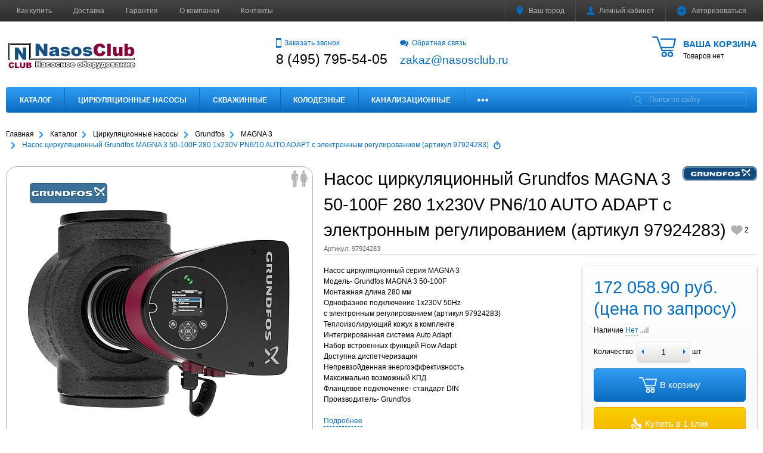

--- FILE ---
content_type: text/html; charset=windows-1251
request_url: https://nasosclub.ru/catalog/cirkulacionnie_nasosi/grundfos_ups/magna_3n/nasos_tsirkulyatsionnyy_s_dvigatelem_s_mokrym_rotorom_grundfos_magna3_50_100_f_280_1kh230v_pn6_10_s_/
body_size: 61363
content:
<!DOCTYPE html>
<html xml:lang="ru" lang="ru">
<head>
        <meta http-equiv="Content-Type" content="text/html; charset=windows-1251" />
<meta name="robots" content="index, follow" />
<meta name="keywords" content="Насос MAGNA 3 50-100F, купить насос Grundfos MAGNA 3 50-100F, цена Grundfos MAGNA 3 50-100F, Grundfos 97924283, запчасти Grundfos MAGNA 3 50-100F, аналог Grundfos MAGNA 3" />
<meta name="description" content="Насос для отопления фирмы Grundfos, модель MAGNA 3 50-100F 1х230V PN6/10 с электронным регулированием номер продукта 97924283 " />
<link rel="canonical" href="https://nasosclub.ru/catalog/cirkulacionnie_nasosi/grundfos_ups/magna_3n/nasos_tsirkulyatsionnyy_s_dvigatelem_s_mokrym_rotorom_grundfos_magna3_50_100_f_280_1kh230v_pn6_10_s_/" />
<script type="text/javascript" data-skip-moving="true">(function(w, d, n) {var cl = "bx-core";var ht = d.documentElement;var htc = ht ? ht.className : undefined;if (htc === undefined || htc.indexOf(cl) !== -1){return;}var ua = n.userAgent;if (/(iPad;)|(iPhone;)/i.test(ua)){cl += " bx-ios";}else if (/Windows/i.test(ua)){cl += ' bx-win';}else if (/Macintosh/i.test(ua)){cl += " bx-mac";}else if (/Linux/i.test(ua) && !/Android/i.test(ua)){cl += " bx-linux";}else if (/Android/i.test(ua)){cl += " bx-android";}cl += (/(ipad|iphone|android|mobile|touch)/i.test(ua) ? " bx-touch" : " bx-no-touch");cl += w.devicePixelRatio && w.devicePixelRatio >= 2? " bx-retina": " bx-no-retina";var ieVersion = -1;if (/AppleWebKit/.test(ua)){cl += " bx-chrome";}else if (/Opera/.test(ua)){cl += " bx-opera";}else if (/Firefox/.test(ua)){cl += " bx-firefox";}ht.className = htc ? htc + " " + cl : cl;})(window, document, navigator);</script>


<link href="/bitrix/js/ui/design-tokens/dist/ui.design-tokens.min.css?167223183822029" type="text/css"  rel="stylesheet" />
<link href="/bitrix/js/ui/fonts/opensans/ui.font.opensans.min.css?16657501542320" type="text/css"  rel="stylesheet" />
<link href="/bitrix/js/main/popup/dist/main.popup.bundle.min.css?175627591726598" type="text/css"  rel="stylesheet" />
<link href="/bitrix/js/main/loader/dist/loader.bundle.min.css?15687126282029" type="text/css"  rel="stylesheet" />
<link href="/bitrix/js/main/core/css/core_viewer.min.css?167223181958244" type="text/css"  rel="stylesheet" />
<link href="/bitrix/cache/css/s1/mm_default/template_d09d03a07e49d9d4e0a3c00581a93db8/template_d09d03a07e49d9d4e0a3c00581a93db8_v1.css?1763461250305941" type="text/css"  data-template-style="true" rel="stylesheet" />







<meta name="viewport" content="width=device-width, initial-scale=1">
<meta http-equiv="X-UA-Compatible" content="IE=edge">
<link href="https://nasosclub.ru/favicon.ico" rel="icon"  type="image/x-icon">
<link href="https://nasosclub.ru/favicon.ico" rel="shortcut icon"  type="image/x-icon">
<!--[if lte IE 8]><script src="/bitrix/templates/mm_default/assets/lib/html5shiv.min.js" async="async" data-skip-moving="true"></script><![endif]-->
<!--[if lte IE 8]><script src="/bitrix/templates/mm_default/assets/lib/respond.min.js" async="async" data-skip-moving="true"></script><![endif]-->
<meta property="og:type" content="website">
<meta property="twitter:card" content="summary">
<meta property="og:site_name" content="Интернет-магазин НасосКлаб - насосное оборудование">
<meta property="og:url" content="https://nasosclub.ru/catalog/cirkulacionnie_nasosi/grundfos_ups/magna_3n/nasos_tsirkulyatsionnyy_s_dvigatelem_s_mokrym_rotorom_grundfos_magna3_50_100_f_280_1kh230v_pn6_10_s_/">
<meta property="og:title" content="Насос Grundfos MAGNA 3 50-100F ">
<meta property="og:description" content="Насос для отопления фирмы Grundfos, модель MAGNA 3 50-100F 1х230V PN6/10 с электронным регулированием номер продукта 97924283 ">
<meta property="og:image" content="https://nasosclub.ru/upload/resize_cache/iblock/4b4/500_450_1/4b470d4b67704f917dc96e69d6c64ad6.jpg">



    <title>Насос Grundfos MAGNA 3 50-100F  | Интернет-магазин НасосКлаб - насосное оборудование</title>
            <!-- Yandex.Metrika counter -->
<noscript><div><img src="https://mc.yandex.ru/watch/39714550" style="position:absolute; left:-9999px;" alt="" /></div></noscript>
<!-- /Yandex.Metrika counter -->
</head>
<body >
        <!--'start_frame_cache_GkCugc'--><!--'end_frame_cache_GkCugc'-->    <div id="svg-icons"></div>
    <div id="panel"></div>
    <div id="webpage" class="body ru">
        <header class="l-header header">
            <div class="l-header__top">
                <div class="container clearfix">
                    <div class="auth_top">
                        
<div id="compareList9J9wbd" class="cmp_items fix top right " style="display: none;"><!--'start_frame_cache_compareList9J9wbd'--><!--'end_frame_cache_compareList9J9wbd'--></div>
                        
<form id="location_head" class="auth_top__item" action="/catalog/cirkulacionnie_nasosi/grundfos_ups/magna_3n/nasos_tsirkulyatsionnyy_s_dvigatelem_s_mokrym_rotorom_grundfos_magna3_50_100_f_280_1kh230v_pn6_10_s_/" method="POST">
    <input type="hidden" name="sessid" id="sessid" value="27d03e667bff9423fa6ba77f57b56ca8" /><!--'start_frame_cache_location_head'-->    <input type="hidden" name="RSLOC_AUTO_DETECT" value="Y">
	<input type="hidden" name="PARAMS_HASH" value="">
	<a class="auth_top__link js-ajax_link" data-fancybox="mycity" data-type="ajax" href="/mycity/" title="Выбрать город">
        <svg class="icon icon-svg icon-marker"><use xlink:href="#svg-marker"></use></svg>
        Ваш город    </a>
    <!--'end_frame_cache_location_head'--></form>                        

<div class="dropdown">
    <a class="auth_top__link dropdown-toggle" id="bx_3951543183_dd" href="/personal/" data-toggle="dropdown" aria-haspopup="true" aria-expanded="true">
        <svg class="icon icon-user icon-svg"><use xlink:href="#svg-user"></use></svg><span class="auth_top__text" id="bx_3951543183_dd__title"><!--'start_frame_cache_bx_3951543183_dd__title'-->Личный кабинет<!--'end_frame_cache_bx_3951543183_dd__title'-->        </span>
    </a>
        <ul class="dropdown-menu" aria-labelledby="bx_3951543183_dd">
                    <li><a href="/personal/">Личный кабинет</a></li>
                    <li><a href="/personal/private/">Мой профиль</a></li>
                    <li><a href="/personal/cart/">Моя корзина</a></li>
                    <li><a href="/personal/orders/">Мои заказы</a></li>
                    <li><a href="/personal/profiles/">Мои адреса</a></li>
                    <li><a href="/personal/account/">Мой счёт</a></li>
                    <li><a href="/personal/subscribe/">Мои подписки</a></li>
                    <li><a href="/personal/recommend/">Персональные рекомендации</a></li>
                    <li><a href="/personal/viewed/">Просмотренные товары</a></li>
                    <li><a href="/personal/wishlist/">Мои желания</a></li>
                    <li><a href="/personal/subscriptions/">Мои рассылки</a></li>
            </ul>
    </div>                        <div class="auth_top__item" id="auth_top__exit">
                        <!--'start_frame_cache_auth_top__exit'-->                                                            <a class="auth_top__link js-ajax_link" data-fancybox="sign-in" data-type="ajax" href="/personal/sing-in/" title="Войти на сайт" rel="nofollow">
                                    <svg class="icon icon-locked icon-svg"><use xlink:href="#svg-locked"></use></svg><span class="auth_top__text">Авторизоваться</span>
                                </a>
                                                    <!--'end_frame_cache_auth_top__exit'-->                        </div>
                    </div>
                    


    <ul class="menu_top hml_menu clearfix">
                    <li class="menu_top__item">
                <a href="/kak-kupit.php">Как купить</a>
            </li>
                    <li class="menu_top__item">
                <a href="/delivery/">Доставка</a>
            </li>
                    <li class="menu_top__item">
                <a href="/suppliers/">Гарантия</a>
            </li>
                    <li class="menu_top__item">
                <a href="/about/">О компании</a>
            </li>
                    <li class="menu_top__item">
                <a href="/contacts/">Контакты</a>
            </li>
                <li class="menu_top__item hml_menu__more dropdown" style="display:none">
            <span class="dropdown-toggle" id="bx_1921946165_dd" data-toggle="dropdown" aria-haspopup="true" aria-expanded="true" role="button">
                <span class="hml_menu__icon menu_icon">
                    <span class="menu_icon__bar"></span>
                    <span class="menu_icon__bar"></span>
                    <span class="menu_icon__bar"></span>
                </span>
                <span class="hml_menu__more_icon">Ещё</span>
            </span>
            <ul class="menu_top__sub dropdown-menu" aria-labelledby="bx_1921946165_dd"></ul>
        </li>
    </ul>

                                    </div>
            </div>

            <div class="container l-header__infowrap clearfix">

                <div class="l-header__info clearfix">
                    

<div id="cart_topFKauiI" class="cart_top"><!--'start_frame_cache_cart_topFKauiI'-->
<a class="clearfix" href="/personal/cart/">
    <svg class="icon icon-cart icon-svg"><use xlink:href="#svg-cart"></use></svg>
	<span class="cart_top__text">
        <span class="cart_top__title">Ваша корзина</span>
                    
                                    <span class="hidden-xs">Товаров нет</span>
                                </span>
</a><!--'end_frame_cache_cart_topFKauiI'--></div>
                    <div class="l-header__logo logo" itemscope itemtype="http://schema.org/Organization">
                        <a href="/" itemprop="url">
                            <img width="220" alt="NC.png" src="/upload/medialibrary/b3c/b3cc23848ae01ca290bc4898b2e232c2.png" height="60" title="NC.png">                        </a>

                                                    <meta itemprop="address" content="101000, Россия, Центр, Московская область, Москва">
                        
                                                                        <meta itemprop="name" content="Интернет-магазин НасосКлаб - насосное оборудование">
                    </div>
                    <div class="l-header__adds">
                        <div class="l-header__phone adds recall">
                            <a class="js-ajax_link" data-fancybox="recall" data-type="ajax" href="/recall/" title="Заказать звонок" rel="nofollow">
                                <svg class="btn__icon icon icon-phone icon-svg"><use xlink:href="#svg-phone"></use></svg>Заказать звонок                            </a>
                            <div class="adds__phone">
                            8 (495) 795-54-05                            </div>
                        </div>
                        <div class="l-header__phone adds feedback">
                            <a class="js-ajax_link" data-fancybox="feedback" data-type="ajax" href="/feedback/" title="Свяжитесь с нами" rel="nofollow">
                                <svg class="btn__icon icon icon-dialog icon-svg"><use xlink:href="#svg-dialog"></use></svg>Обратная связь                            </a>
                            <div class="adds__phone">
                            <a href="mailto:zakaz@nasosclub.ru"><span style="font-size: 14pt;">zakaz@nasosclub.ru</span></a>                            </div>
                        </div>
                    </div>
                </div>
                <div class="l-header__line clearfix">
                    <div class="l-header__search">
                        
	<form class="search__form clearfix" id="title-search" action="/search/index.php">
		<input class="search__input" id="title-search-input" type="text" name="q" value="" autocomplete="off" placeholder="Поиск по сайту">
		<button class="search__btn" type="submit" name="s" value="Поиск">
			<svg class="icon-glass icon-svg"><use xlink:href="#svg-glass"></use></svg>
		</button>
	</form>


                    </div>
                    

<div class="modern-menu js-modern-menu">

    <button class="modern-menu__toggle js-mm__toggle-button">Каталог</button>

    <div class="modern-menu__items js-mm__items">

                    <div class="modern-menu__root-item js-mm__root-item">
                <a href="/catalog/">Каталог</a>
                            </div>
                    <div class="modern-menu__root-item js-mm__root-item">
                <a href="/catalog/cirkulacionnie_nasosi/">Циркуляционные насосы</a>
                        <div class="modern-menu__toggle-submenu js-mm__toggle-submenu"></div>
        <div class="modern-menu__subitems js-mm__subitems">
                            <div class="modern-menu__item js-mm__item" data-index=0>
                    <a href="/catalog/cirkulacionnie_nasosi/grundfos_ups/">
                        Grundfos&nbsp;(380)                    </a>
                            <div class="modern-menu__toggle-submenu js-mm__toggle-submenu"></div>
        <div class="modern-menu__subitems js-mm__subitems">
                            <div class="modern-menu__item js-mm__item" data-index=0>
                    <a href="/catalog/cirkulacionnie_nasosi/grundfos_ups/ups_serii_100/">
                        UPS серии 100 резьбовые&nbsp;(41)                    </a>
                                    </div>
                            <div class="modern-menu__item js-mm__item" data-index=1>
                    <a href="/catalog/cirkulacionnie_nasosi/grundfos_ups/ups-serii-100-flantsevye/">
                        UPS серии 100 фланцевые&nbsp;(11)                    </a>
                                    </div>
                            <div class="modern-menu__item js-mm__item" data-index=2>
                    <a href="/catalog/cirkulacionnie_nasosi/grundfos_ups/up/">
                        UP&nbsp;(16)                    </a>
                                    </div>
                            <div class="modern-menu__item js-mm__item" data-index=3>
                    <a href="/catalog/cirkulacionnie_nasosi/grundfos_ups/alpha_2l/">
                        Alpha 2L&nbsp;(4)                    </a>
                                    </div>
                            <div class="modern-menu__item js-mm__item" data-index=4>
                    <a href="/catalog/cirkulacionnie_nasosi/grundfos_ups/alpha_2_auto_adapt/">
                        Alpha 2 AUTO ADAPT&nbsp;(9)                    </a>
                                    </div>
                            <div class="modern-menu__item js-mm__item" data-index=5>
                    <a href="/catalog/cirkulacionnie_nasosi/grundfos_ups/alpha_3/">
                        Alpha 3 AUTO ADAPT&nbsp;(6)                    </a>
                                    </div>
                            <div class="modern-menu__item js-mm__item" data-index=6>
                    <a href="/catalog/cirkulacionnie_nasosi/grundfos_ups/ups_serii_200/">
                        UPS серии 200&nbsp;(30)                    </a>
                                    </div>
                            <div class="modern-menu__item js-mm__item" data-index=7>
                    <a href="/catalog/cirkulacionnie_nasosi/grundfos_ups/upsd_serii_200/">
                        UPSD серии 200&nbsp;(49)                    </a>
                                    </div>
                            <div class="modern-menu__item js-mm__item" data-index=8>
                    <a href="/catalog/cirkulacionnie_nasosi/grundfos_ups/magna_1/">
                        Magna 1&nbsp;(41)                    </a>
                                    </div>
                            <div class="modern-menu__item js-mm__item" data-index=9>
                    <a href="/catalog/cirkulacionnie_nasosi/grundfos_ups/magna_1d/">
                        Magna 1D&nbsp;(35)                    </a>
                                    </div>
                            <div class="modern-menu__item js-mm__item" data-index=10>
                    <a href="/catalog/cirkulacionnie_nasosi/grundfos_ups/magna_3n/">
                        Magna 3 AUTO ADAPT&nbsp;(55)                    </a>
                                    </div>
                            <div class="modern-menu__item js-mm__item" data-index=11>
                    <a href="/catalog/cirkulacionnie_nasosi/grundfos_ups/magna_3_n/">
                        MAGNA3 N&nbsp;(35)                    </a>
                                    </div>
                            <div class="modern-menu__item js-mm__item" data-index=12>
                    <a href="/catalog/cirkulacionnie_nasosi/grundfos_ups/magna_3d_auto_adapt/">
                        Magna 3D AUTO ADAPT&nbsp;(48)                    </a>
                                    </div>
                                </div>
                        </div>
                            <div class="modern-menu__item js-mm__item" data-index=1>
                    <a href="/catalog/cirkulacionnie_nasosi/wilo_circulation/">
                        Wilo&nbsp;(381)                    </a>
                            <div class="modern-menu__toggle-submenu js-mm__toggle-submenu"></div>
        <div class="modern-menu__subitems js-mm__subitems">
                            <div class="modern-menu__item js-mm__item" data-index=0>
                    <a href="/catalog/cirkulacionnie_nasosi/wilo_circulation/wilo-star-rs/">
                        Wilo Star-RS&nbsp;(8)                    </a>
                                    </div>
                            <div class="modern-menu__item js-mm__item" data-index=1>
                    <a href="/catalog/cirkulacionnie_nasosi/wilo_circulation/wilo_stratos_giga/">
                        Wilo STRATOS GIGA&nbsp;(56)                    </a>
                                    </div>
                            <div class="modern-menu__item js-mm__item" data-index=2>
                    <a href="/catalog/cirkulacionnie_nasosi/wilo_circulation/wilo_stratos_giga_b/">
                        Wilo STRATOS GIGA B&nbsp;(28)                    </a>
                                    </div>
                            <div class="modern-menu__item js-mm__item" data-index=3>
                    <a href="/catalog/cirkulacionnie_nasosi/wilo_circulation/wilo_stratos_giga_d/">
                        Wilo STRATOS GIGA D&nbsp;(56)                    </a>
                                    </div>
                            <div class="modern-menu__item js-mm__item" data-index=4>
                    <a href="/catalog/cirkulacionnie_nasosi/wilo_circulation/wilo_top_s_em/">
                        Wilo TOP-S EM&nbsp;(18)                    </a>
                                    </div>
                            <div class="modern-menu__item js-mm__item" data-index=5>
                    <a href="/catalog/cirkulacionnie_nasosi/wilo_circulation/wilo_top_s_dm/">
                        Wilo TOP-S DM&nbsp;(30)                    </a>
                                    </div>
                            <div class="modern-menu__item js-mm__item" data-index=6>
                    <a href="/catalog/cirkulacionnie_nasosi/wilo_circulation/wilo-top-sd-dm/">
                        Wilo TOP-SD DM&nbsp;(19)                    </a>
                                    </div>
                            <div class="modern-menu__item js-mm__item" data-index=7>
                    <a href="/catalog/cirkulacionnie_nasosi/wilo_circulation/wilo-top-sd-em/">
                        Wilo TOP-SD EM&nbsp;(11)                    </a>
                                    </div>
                            <div class="modern-menu__item js-mm__item" data-index=8>
                    <a href="/catalog/cirkulacionnie_nasosi/wilo_circulation/wilo_stratos_d/">
                        Wilo STRATOS-D&nbsp;(24)                    </a>
                                    </div>
                            <div class="modern-menu__item js-mm__item" data-index=9>
                    <a href="/catalog/cirkulacionnie_nasosi/wilo_circulation/wilo_yonos_maxo/">
                        Wilo YONOS MAXO&nbsp;(23)                    </a>
                                    </div>
                            <div class="modern-menu__item js-mm__item" data-index=10>
                    <a href="/catalog/cirkulacionnie_nasosi/wilo_circulation/wilo_yonos_maxo_d/">
                        Wilo YONOS MAXO-D&nbsp;(14)                    </a>
                                    </div>
                            <div class="modern-menu__item js-mm__item" data-index=11>
                    <a href="/catalog/cirkulacionnie_nasosi/wilo_circulation/wilo_stratos_pn_6_10/">
                        Wilo STRATOS PN 6/10&nbsp;(33)                    </a>
                                    </div>
                            <div class="modern-menu__item js-mm__item" data-index=12>
                    <a href="/catalog/cirkulacionnie_nasosi/wilo_circulation/wilo_stratos_pn_16/">
                        Wilo STRATOS PN 16&nbsp;(33)                    </a>
                                    </div>
                            <div class="modern-menu__item js-mm__item" data-index=13>
                    <a href="/catalog/cirkulacionnie_nasosi/wilo_circulation/native-noz/">
                        Native NOZ&nbsp;(18)                    </a>
                                    </div>
                            <div class="modern-menu__item js-mm__item" data-index=14>
                    <a href="/catalog/cirkulacionnie_nasosi/wilo_circulation/native-noce-f/">
                        Native NOCE F&nbsp;(10)                    </a>
                            <div class="modern-menu__toggle-submenu js-mm__toggle-submenu"></div>
        <div class="modern-menu__subitems js-mm__subitems">
                            <div class="modern-menu__item js-mm__item" data-index=0>
                    <a href="/catalog/cirkulacionnie_nasosi/wilo_circulation/native-noce-f/noce-40/">
                        NOCE 40&nbsp;(3)                    </a>
                                    </div>
                            <div class="modern-menu__item js-mm__item" data-index=1>
                    <a href="/catalog/cirkulacionnie_nasosi/wilo_circulation/native-noce-f/noce-50/">
                        NOCE 50&nbsp;(4)                    </a>
                                    </div>
                            <div class="modern-menu__item js-mm__item" data-index=2>
                    <a href="/catalog/cirkulacionnie_nasosi/wilo_circulation/native-noce-f/noce-65/">
                        NOCE 65&nbsp;(3)                    </a>
                                    </div>
                                </div>
                        </div>
                                </div>
                        </div>
                            <div class="modern-menu__item js-mm__item" data-index=2>
                    <a href="/catalog/cirkulacionnie_nasosi/jet_pumps_JPS/">
                        Jet Pumps&nbsp;(6)                    </a>
                            <div class="modern-menu__toggle-submenu js-mm__toggle-submenu"></div>
        <div class="modern-menu__subitems js-mm__subitems">
                            <div class="modern-menu__item js-mm__item" data-index=0>
                    <a href="/catalog/cirkulacionnie_nasosi/jet_pumps_JPS/seriya_jps/">
                        Серия JPS&nbsp;(6)                    </a>
                                    </div>
                                </div>
                        </div>
                            <div class="modern-menu__item js-mm__item" data-index=3>
                    <a href="/catalog/cirkulacionnie_nasosi/cnp_cms/">
                        CNP&nbsp;(17)                    </a>
                            <div class="modern-menu__toggle-submenu js-mm__toggle-submenu"></div>
        <div class="modern-menu__subitems js-mm__subitems">
                            <div class="modern-menu__item js-mm__item" data-index=0>
                    <a href="/catalog/cirkulacionnie_nasosi/cnp_cms/cnp-cms-l-/">
                        CNP CMS(L), DN-фланцевые&nbsp;(11)                    </a>
                                    </div>
                            <div class="modern-menu__item js-mm__item" data-index=1>
                    <a href="/catalog/cirkulacionnie_nasosi/cnp_cms/cnp-cms-l---rp---rezbovye/">
                        CNP CMS(L), Rp&quot;- резьбовые&nbsp;(6)                    </a>
                                    </div>
                                </div>
                        </div>
                            <div class="modern-menu__item js-mm__item" data-index=4>
                    <a href="/catalog/cirkulacionnie_nasosi/speroni-circulation/">
                        SPERONI&nbsp;(55)                    </a>
                            <div class="modern-menu__toggle-submenu js-mm__toggle-submenu"></div>
        <div class="modern-menu__subitems js-mm__subitems">
                            <div class="modern-menu__item js-mm__item" data-index=0>
                    <a href="/catalog/cirkulacionnie_nasosi/speroni-circulation/speroni-scr/">
                        SPERONI SCR, DN-фланцевые&nbsp;(31)                    </a>
                                    </div>
                            <div class="modern-menu__item js-mm__item" data-index=1>
                    <a href="/catalog/cirkulacionnie_nasosi/speroni-circulation/speroni-scr--rp---rezbovye/">
                        SPERONI SCR, Rp&quot;- резьбовые&nbsp;(6)                    </a>
                                    </div>
                            <div class="modern-menu__item js-mm__item" data-index=2>
                    <a href="/catalog/cirkulacionnie_nasosi/speroni-circulation/speroni-scre/">
                        SPERONI SCRE&nbsp;(18)                    </a>
                                    </div>
                                </div>
                        </div>
                            <div class="modern-menu__item js-mm__item" data-index=5>
                    <a href="/catalog/cirkulacionnie_nasosi/TESK-TKW/">
                        TESK&nbsp;(35)                    </a>
                            <div class="modern-menu__toggle-submenu js-mm__toggle-submenu"></div>
        <div class="modern-menu__subitems js-mm__subitems">
                            <div class="modern-menu__item js-mm__item" data-index=0>
                    <a href="/catalog/cirkulacionnie_nasosi/TESK-TKW/tkw32/">
                        TKW32&nbsp;(6)                    </a>
                                    </div>
                            <div class="modern-menu__item js-mm__item" data-index=1>
                    <a href="/catalog/cirkulacionnie_nasosi/TESK-TKW/tkw40/">
                        TKW40&nbsp;(8)                    </a>
                                    </div>
                            <div class="modern-menu__item js-mm__item" data-index=2>
                    <a href="/catalog/cirkulacionnie_nasosi/TESK-TKW/tkw50/">
                        TKW50&nbsp;(8)                    </a>
                                    </div>
                            <div class="modern-menu__item js-mm__item" data-index=3>
                    <a href="/catalog/cirkulacionnie_nasosi/TESK-TKW/tkw65/">
                        TKW65&nbsp;(7)                    </a>
                                    </div>
                            <div class="modern-menu__item js-mm__item" data-index=4>
                    <a href="/catalog/cirkulacionnie_nasosi/TESK-TKW/tkw80/">
                        TKW80&nbsp;(6)                    </a>
                                    </div>
                                </div>
                        </div>
                            <div class="modern-menu__item js-mm__item" data-index=6>
                    <a href="/catalog/cirkulacionnie_nasosi/vandjord-cirkulation/">
                        VANDJORD SHINHOO&nbsp;(34)                    </a>
                            <div class="modern-menu__toggle-submenu js-mm__toggle-submenu"></div>
        <div class="modern-menu__subitems js-mm__subitems">
                            <div class="modern-menu__item js-mm__item" data-index=0>
                    <a href="/catalog/cirkulacionnie_nasosi/vandjord-cirkulation/basic-s/">
                        BASIC S&nbsp;(7)                    </a>
                                    </div>
                            <div class="modern-menu__item js-mm__item" data-index=1>
                    <a href="/catalog/cirkulacionnie_nasosi/vandjord-cirkulation/basic/">
                        SHINHOO BASIC PRO&nbsp;(21)                    </a>
                            <div class="modern-menu__toggle-submenu js-mm__toggle-submenu"></div>
        <div class="modern-menu__subitems js-mm__subitems">
                            <div class="modern-menu__item js-mm__item" data-index=0>
                    <a href="/catalog/cirkulacionnie_nasosi/vandjord-cirkulation/basic/basic-pro-32/">
                        BASIC PRO 32&nbsp;(2)                    </a>
                                    </div>
                            <div class="modern-menu__item js-mm__item" data-index=1>
                    <a href="/catalog/cirkulacionnie_nasosi/vandjord-cirkulation/basic/basic-pro-40/">
                        BASIC PRO 40&nbsp;(6)                    </a>
                                    </div>
                            <div class="modern-menu__item js-mm__item" data-index=2>
                    <a href="/catalog/cirkulacionnie_nasosi/vandjord-cirkulation/basic/basic-pro-50/">
                        BASIC PRO 50&nbsp;(6)                    </a>
                                    </div>
                            <div class="modern-menu__item js-mm__item" data-index=3>
                    <a href="/catalog/cirkulacionnie_nasosi/vandjord-cirkulation/basic/basic-pro-65/">
                        BASIC PRO 65&nbsp;(5)                    </a>
                                    </div>
                            <div class="modern-menu__item js-mm__item" data-index=4>
                    <a href="/catalog/cirkulacionnie_nasosi/vandjord-cirkulation/basic/basic-pro-80/">
                        BASIC PRO 80&nbsp;(2)                    </a>
                                    </div>
                                </div>
                        </div>
                            <div class="modern-menu__item js-mm__item" data-index=2>
                    <a href="/catalog/cirkulacionnie_nasosi/vandjord-cirkulation/mega-s/">
                        MEGA S&nbsp;(6)                    </a>
                                    </div>
                                </div>
                        </div>
                            <div class="modern-menu__item js-mm__item" data-index=7>
                    <a href="/catalog/cirkulacionnie_nasosi/imp-pumps/">
                        IMP Pumps&nbsp;(132)                    </a>
                            <div class="modern-menu__toggle-submenu js-mm__toggle-submenu"></div>
        <div class="modern-menu__subitems js-mm__subitems">
                            <div class="modern-menu__item js-mm__item" data-index=0>
                    <a href="/catalog/cirkulacionnie_nasosi/imp-pumps/ghn/">
                        GHN&nbsp;(7)                    </a>
                                    </div>
                            <div class="modern-menu__item js-mm__item" data-index=1>
                    <a href="/catalog/cirkulacionnie_nasosi/imp-pumps/imp-nmt-max/">
                        NMT MAX II&nbsp;(35)                    </a>
                                    </div>
                            <div class="modern-menu__item js-mm__item" data-index=2>
                    <a href="/catalog/cirkulacionnie_nasosi/imp-pumps/nmtd-max-ii/">
                        NMTD MAX II&nbsp;(35)                    </a>
                                    </div>
                            <div class="modern-menu__item js-mm__item" data-index=3>
                    <a href="/catalog/cirkulacionnie_nasosi/imp-pumps/imp-ghnbasic-ii/">
                        GHNbasic II&nbsp;(22)                    </a>
                                    </div>
                            <div class="modern-menu__item js-mm__item" data-index=4>
                    <a href="/catalog/cirkulacionnie_nasosi/imp-pumps/imp-ghndbasic-ii/">
                        GHNDbasic II&nbsp;(18)                    </a>
                                    </div>
                            <div class="modern-menu__item js-mm__item" data-index=5>
                    <a href="/catalog/cirkulacionnie_nasosi/imp-pumps/nmt-smart-f/">
                        NMT SMART F&nbsp;(15)                    </a>
                                    </div>
                            <div class="modern-menu__item js-mm__item" data-index=6>
                    <a href="/catalog/cirkulacionnie_nasosi/imp-pumps/nmt-smart-c-f/">
                        NMT SMART C F                    </a>
                                    </div>
                                </div>
                        </div>
                            <div class="modern-menu__item js-mm__item" data-index=8>
                    <a href="/catalog/cirkulacionnie_nasosi/unipump/">
                        UNIPUMP&nbsp;(17)                    </a>
                                    </div>
                        <div class="modern-menu__product js-mm__product"><a class="modern-menu__product-img" href="/catalog/cirkulacionnie_nasosi/grundfos_ups/ups_serii_100/nasos_tsirkulyatsionnyy_s_mokrym_rotorom_grundfos_ups_25_40_1x230v_50hz_s_b_r_soedineniyami_96281375/"><img src="/upload/resize_cache/iblock/c0d/200_200_140cd750bba9870f18aada2478b24840a/c0de09e532310bf159fc72d6b42f18d4.jpg" width="200" height="200" alt="Насос циркуляционный с мокрым ротором Grundfos UPS 25-40 1x230V 50Hz с б/р соединениями (96281375)" /></a><div class="modern-menu__product-name"><a href="/catalog/cirkulacionnie_nasosi/grundfos_ups/ups_serii_100/nasos_tsirkulyatsionnyy_s_mokrym_rotorom_grundfos_ups_25_40_1x230v_50hz_s_b_r_soedineniyami_96281375/">Насос циркуляционный с мокрым ротором Grundfos UPS 25-40 1x230V 50Hz с б/р соединениями (96281375)</a></div><div class="modern-menu__product-price-wrap clearfix"><div class="modern-menu__product-price"></div></div></div>        </div>
                    </div>
                    <div class="modern-menu__root-item js-mm__root-item">
                <a href="/catalog/skvazhinnye/">Скважинные</a>
                        <div class="modern-menu__toggle-submenu js-mm__toggle-submenu"></div>
        <div class="modern-menu__subitems js-mm__subitems">
                            <div class="modern-menu__item js-mm__item" data-index=0>
                    <a href="/catalog/skvazhinnye/grundfos/">
                        Grundfos&nbsp;(436)                    </a>
                            <div class="modern-menu__toggle-submenu js-mm__toggle-submenu"></div>
        <div class="modern-menu__subitems js-mm__subitems">
                            <div class="modern-menu__item js-mm__item" data-index=0>
                    <a href="/catalog/skvazhinnye/grundfos/sq/">
                        SQ&nbsp;(32)                    </a>
                                    </div>
                            <div class="modern-menu__item js-mm__item" data-index=1>
                    <a href="/catalog/skvazhinnye/grundfos/sqe/">
                        SQE&nbsp;(31)                    </a>
                                    </div>
                            <div class="modern-menu__item js-mm__item" data-index=2>
                    <a href="/catalog/skvazhinnye/grundfos/sq_s_kabelem/">
                        SQ с кабелем&nbsp;(6)                    </a>
                                    </div>
                            <div class="modern-menu__item js-mm__item" data-index=3>
                    <a href="/catalog/skvazhinnye/grundfos/komplekt_sqe/">
                        Комплект SQE&nbsp;(7)                    </a>
                                    </div>
                            <div class="modern-menu__item js-mm__item" data-index=4>
                    <a href="/catalog/skvazhinnye/grundfos/sp_spa_spn/">
                        SP&nbsp;(150)                    </a>
                            <div class="modern-menu__toggle-submenu js-mm__toggle-submenu"></div>
        <div class="modern-menu__subitems js-mm__subitems">
                            <div class="modern-menu__item js-mm__item" data-index=0>
                    <a href="/catalog/skvazhinnye/grundfos/sp_spa_spn/sp_1x220/">
                        SP 1x220&nbsp;(51)                    </a>
                            <div class="modern-menu__toggle-submenu js-mm__toggle-submenu"></div>
        <div class="modern-menu__subitems js-mm__subitems">
                            <div class="modern-menu__item js-mm__item" data-index=0>
                    <a href="/catalog/skvazhinnye/grundfos/sp_spa_spn/sp_1x220/sp_1a__sp_2a/">
                        SP 1A&nbsp;(9)                    </a>
                                    </div>
                            <div class="modern-menu__item js-mm__item" data-index=1>
                    <a href="/catalog/skvazhinnye/grundfos/sp_spa_spn/sp_1x220/sp_2a-220/">
                        SP 2A&nbsp;(9)                    </a>
                                    </div>
                            <div class="modern-menu__item js-mm__item" data-index=2>
                    <a href="/catalog/skvazhinnye/grundfos/sp_spa_spn/sp_1x220/sp_3a__sp_5a/">
                        SP 3A&nbsp;(9)                    </a>
                                    </div>
                            <div class="modern-menu__item js-mm__item" data-index=3>
                    <a href="/catalog/skvazhinnye/grundfos/sp_spa_spn/sp_1x220/sp_5a__220/">
                        SP 5A&nbsp;(7)                    </a>
                                    </div>
                            <div class="modern-menu__item js-mm__item" data-index=4>
                    <a href="/catalog/skvazhinnye/grundfos/sp_spa_spn/sp_1x220/sp_7_220/">
                        SP 7&nbsp;(5)                    </a>
                                    </div>
                            <div class="modern-menu__item js-mm__item" data-index=5>
                    <a href="/catalog/skvazhinnye/grundfos/sp_spa_spn/sp_1x220/sp_9_220/">
                        SP 9&nbsp;(5)                    </a>
                                    </div>
                            <div class="modern-menu__item js-mm__item" data-index=6>
                    <a href="/catalog/skvazhinnye/grundfos/sp_spa_spn/sp_1x220/sp_11_220/">
                        SP 11&nbsp;(4)                    </a>
                                    </div>
                            <div class="modern-menu__item js-mm__item" data-index=7>
                    <a href="/catalog/skvazhinnye/grundfos/sp_spa_spn/sp_1x220/sp_11a__sp_14a/">
                        SP 14&nbsp;(3)                    </a>
                                    </div>
                                </div>
                        </div>
                            <div class="modern-menu__item js-mm__item" data-index=1>
                    <a href="/catalog/skvazhinnye/grundfos/sp_spa_spn/sp_3x400/">
                        SP 3x400&nbsp;(99)                    </a>
                            <div class="modern-menu__toggle-submenu js-mm__toggle-submenu"></div>
        <div class="modern-menu__subitems js-mm__subitems">
                            <div class="modern-menu__item js-mm__item" data-index=0>
                    <a href="/catalog/skvazhinnye/grundfos/sp_spa_spn/sp_3x400/sp_1a/">
                        SP 1A&nbsp;(9)                    </a>
                                    </div>
                            <div class="modern-menu__item js-mm__item" data-index=1>
                    <a href="/catalog/skvazhinnye/grundfos/sp_spa_spn/sp_3x400/sp_2a/">
                        SP 2A&nbsp;(13)                    </a>
                                    </div>
                            <div class="modern-menu__item js-mm__item" data-index=2>
                    <a href="/catalog/skvazhinnye/grundfos/sp_spa_spn/sp_3x400/sp_3a/">
                        SP 3A&nbsp;(13)                    </a>
                                    </div>
                            <div class="modern-menu__item js-mm__item" data-index=3>
                    <a href="/catalog/skvazhinnye/grundfos/sp_spa_spn/sp_3x400/sp_5a/">
                        SP 5A&nbsp;(14)                    </a>
                                    </div>
                            <div class="modern-menu__item js-mm__item" data-index=4>
                    <a href="/catalog/skvazhinnye/grundfos/sp_spa_spn/sp_3x400/sp_7/">
                        SP 7&nbsp;(18)                    </a>
                                    </div>
                            <div class="modern-menu__item js-mm__item" data-index=5>
                    <a href="/catalog/skvazhinnye/grundfos/sp_spa_spn/sp_3x400/sp_9/">
                        SP 9&nbsp;(11)                    </a>
                                    </div>
                            <div class="modern-menu__item js-mm__item" data-index=6>
                    <a href="/catalog/skvazhinnye/grundfos/sp_spa_spn/sp_3x400/sp_11/">
                        SP 11&nbsp;(14)                    </a>
                                    </div>
                            <div class="modern-menu__item js-mm__item" data-index=7>
                    <a href="/catalog/skvazhinnye/grundfos/sp_spa_spn/sp_3x400/sp_14/">
                        SP 14&nbsp;(7)                    </a>
                                    </div>
                                </div>
                        </div>
                                </div>
                        </div>
                            <div class="modern-menu__item js-mm__item" data-index=5>
                    <a href="/catalog/skvazhinnye/grundfos/sp_17/">
                        SP 17&nbsp;(51)                    </a>
                                    </div>
                            <div class="modern-menu__item js-mm__item" data-index=6>
                    <a href="/catalog/skvazhinnye/grundfos/sp_30/">
                        SP 30&nbsp;(39)                    </a>
                                    </div>
                            <div class="modern-menu__item js-mm__item" data-index=7>
                    <a href="/catalog/skvazhinnye/grundfos/sp_60/">
                        SP 60&nbsp;(21)                    </a>
                                    </div>
                            <div class="modern-menu__item js-mm__item" data-index=8>
                    <a href="/catalog/skvazhinnye/grundfos/sp_46/">
                        SP 46&nbsp;(29)                    </a>
                                    </div>
                            <div class="modern-menu__item js-mm__item" data-index=9>
                    <a href="/catalog/skvazhinnye/grundfos/sp_77/">
                        SP 77&nbsp;(13)                    </a>
                                    </div>
                            <div class="modern-menu__item js-mm__item" data-index=10>
                    <a href="/catalog/skvazhinnye/grundfos/sp_95/">
                        SP 95&nbsp;(13)                    </a>
                                    </div>
                            <div class="modern-menu__item js-mm__item" data-index=11>
                    <a href="/catalog/skvazhinnye/grundfos/sp_125/">
                        SP 125&nbsp;(8)                    </a>
                                    </div>
                            <div class="modern-menu__item js-mm__item" data-index=12>
                    <a href="/catalog/skvazhinnye/grundfos/sp_160/">
                        SP 160&nbsp;(24)                    </a>
                                    </div>
                            <div class="modern-menu__item js-mm__item" data-index=13>
                    <a href="/catalog/skvazhinnye/grundfos/sp-215/">
                        SP 215&nbsp;(12)                    </a>
                                    </div>
                                </div>
                        </div>
                            <div class="modern-menu__item js-mm__item" data-index=1>
                    <a href="/catalog/skvazhinnye/wilo_skvazinniki/">
                        Wilo&nbsp;(199)                    </a>
                            <div class="modern-menu__toggle-submenu js-mm__toggle-submenu"></div>
        <div class="modern-menu__subitems js-mm__subitems">
                            <div class="modern-menu__item js-mm__item" data-index=0>
                    <a href="/catalog/skvazhinnye/wilo_skvazinniki/wilo-sub-twi-4-1kh230v/">
                        Wilo Sub TWI 4 1х230V&nbsp;(39)                    </a>
                                    </div>
                            <div class="modern-menu__item js-mm__item" data-index=1>
                    <a href="/catalog/skvazhinnye/wilo_skvazinniki/wilo-sub-twi-4-3kh380v/">
                        Wilo Sub TWI 4 3х380V&nbsp;(58)                    </a>
                                    </div>
                            <div class="modern-menu__item js-mm__item" data-index=2>
                    <a href="/catalog/skvazhinnye/wilo_skvazinniki/wilo-sub-twi-6-3kh380v/">
                        Wilo Sub TWI 6 3х380V&nbsp;(68)                    </a>
                                    </div>
                            <div class="modern-menu__item js-mm__item" data-index=3>
                    <a href="/catalog/skvazhinnye/wilo_skvazinniki/wilo-sub-twi-8-3kh380v/">
                        Wilo Sub TWI 8 3х380V&nbsp;(34)                    </a>
                                    </div>
                                </div>
                        </div>
                            <div class="modern-menu__item js-mm__item" data-index=2>
                    <a href="/catalog/skvazhinnye/jet_pumps/">
                        Jet Pumps&nbsp;(6)                    </a>
                            <div class="modern-menu__toggle-submenu js-mm__toggle-submenu"></div>
        <div class="modern-menu__subitems js-mm__subitems">
                            <div class="modern-menu__item js-mm__item" data-index=0>
                    <a href="/catalog/skvazhinnye/jet_pumps/seriya_qj/">
                        Серия QJ&nbsp;(6)                    </a>
                                    </div>
                                </div>
                        </div>
                            <div class="modern-menu__item js-mm__item" data-index=3>
                    <a href="/catalog/skvazhinnye/sj-cnp/">
                        CNP&nbsp;(225)                    </a>
                            <div class="modern-menu__toggle-submenu js-mm__toggle-submenu"></div>
        <div class="modern-menu__subitems js-mm__subitems">
                            <div class="modern-menu__item js-mm__item" data-index=0>
                    <a href="/catalog/skvazhinnye/sj-cnp/sj-17/">
                        SJ 17&nbsp;(25)                    </a>
                                    </div>
                            <div class="modern-menu__item js-mm__item" data-index=1>
                    <a href="/catalog/skvazhinnye/sj-cnp/sj-30/">
                        SJ 30&nbsp;(29)                    </a>
                                    </div>
                            <div class="modern-menu__item js-mm__item" data-index=2>
                    <a href="/catalog/skvazhinnye/sj-cnp/-sj-42/">
                         SJ 42&nbsp;(25)                    </a>
                                    </div>
                            <div class="modern-menu__item js-mm__item" data-index=3>
                    <a href="/catalog/skvazhinnye/sj-cnp/-sj-60/">
                         SJ 60&nbsp;(27)                    </a>
                                    </div>
                            <div class="modern-menu__item js-mm__item" data-index=4>
                    <a href="/catalog/skvazhinnye/sj-cnp/-sj-75/">
                         SJ 75&nbsp;(29)                    </a>
                                    </div>
                            <div class="modern-menu__item js-mm__item" data-index=5>
                    <a href="/catalog/skvazhinnye/sj-cnp/-sj-95/">
                         SJ 95&nbsp;(18)                    </a>
                                    </div>
                            <div class="modern-menu__item js-mm__item" data-index=6>
                    <a href="/catalog/skvazhinnye/sj-cnp/sj-120/">
                        SJ 120&nbsp;(31)                    </a>
                                    </div>
                            <div class="modern-menu__item js-mm__item" data-index=7>
                    <a href="/catalog/skvazhinnye/sj-cnp/-sj-150/">
                         SJ 150&nbsp;(26)                    </a>
                                    </div>
                            <div class="modern-menu__item js-mm__item" data-index=8>
                    <a href="/catalog/skvazhinnye/sj-cnp/sj-200/">
                        SJ 200&nbsp;(15)                    </a>
                                    </div>
                                </div>
                        </div>
                            <div class="modern-menu__item js-mm__item" data-index=4>
                    <a href="/catalog/skvazhinnye/speroni-sabmirseble/">
                        SPERONI&nbsp;(55)                    </a>
                            <div class="modern-menu__toggle-submenu js-mm__toggle-submenu"></div>
        <div class="modern-menu__subitems js-mm__subitems">
                            <div class="modern-menu__item js-mm__item" data-index=0>
                    <a href="/catalog/skvazhinnye/speroni-sabmirseble/sx4t/">
                        SX4T 2&nbsp;(7)                    </a>
                                    </div>
                            <div class="modern-menu__item js-mm__item" data-index=1>
                    <a href="/catalog/skvazhinnye/speroni-sabmirseble/sx4t-3/">
                        SX4T 3&nbsp;(8)                    </a>
                                    </div>
                            <div class="modern-menu__item js-mm__item" data-index=2>
                    <a href="/catalog/skvazhinnye/speroni-sabmirseble/sx4t-4/">
                        SX4T 4&nbsp;(8)                    </a>
                                    </div>
                            <div class="modern-menu__item js-mm__item" data-index=3>
                    <a href="/catalog/skvazhinnye/speroni-sabmirseble/sx4t-6/">
                        SX4T 6&nbsp;(7)                    </a>
                                    </div>
                            <div class="modern-menu__item js-mm__item" data-index=4>
                    <a href="/catalog/skvazhinnye/speroni-sabmirseble/sx4t-8/">
                        SX4T 8&nbsp;(7)                    </a>
                                    </div>
                            <div class="modern-menu__item js-mm__item" data-index=5>
                    <a href="/catalog/skvazhinnye/speroni-sabmirseble/sx4t-10/">
                        SX4T 10&nbsp;(6)                    </a>
                                    </div>
                            <div class="modern-menu__item js-mm__item" data-index=6>
                    <a href="/catalog/skvazhinnye/speroni-sabmirseble/sx4t-15/">
                        SX4T 12&nbsp;(4)                    </a>
                                    </div>
                            <div class="modern-menu__item js-mm__item" data-index=7>
                    <a href="/catalog/skvazhinnye/speroni-sabmirseble/dvigateli-dlya-sx4t/">
                        Двигатели для SX4T&nbsp;(8)                    </a>
                                    </div>
                                </div>
                        </div>
                            <div class="modern-menu__item js-mm__item" data-index=5>
                    <a href="/catalog/skvazhinnye/waterstry-sps/">
                        WATERSTRY&nbsp;(381)                    </a>
                            <div class="modern-menu__toggle-submenu js-mm__toggle-submenu"></div>
        <div class="modern-menu__subitems js-mm__subitems">
                            <div class="modern-menu__item js-mm__item" data-index=0>
                    <a href="/catalog/skvazhinnye/waterstry-sps/sps-waterstry/">
                        SPS&nbsp;(151)                    </a>
                            <div class="modern-menu__toggle-submenu js-mm__toggle-submenu"></div>
        <div class="modern-menu__subitems js-mm__subitems">
                            <div class="modern-menu__item js-mm__item" data-index=0>
                    <a href="/catalog/skvazhinnye/waterstry-sps/sps-waterstry/sps_05/">
                        SPS 05&nbsp;(6)                    </a>
                                    </div>
                            <div class="modern-menu__item js-mm__item" data-index=1>
                    <a href="/catalog/skvazhinnye/waterstry-sps/sps-waterstry/sps_10/">
                        SPS 10&nbsp;(8)                    </a>
                                    </div>
                            <div class="modern-menu__item js-mm__item" data-index=2>
                    <a href="/catalog/skvazhinnye/waterstry-sps/sps-waterstry/sps_18/">
                        SPS 18&nbsp;(15)                    </a>
                                    </div>
                            <div class="modern-menu__item js-mm__item" data-index=3>
                    <a href="/catalog/skvazhinnye/waterstry-sps/sps-waterstry/sps_25/">
                        SPS 25&nbsp;(10)                    </a>
                                    </div>
                            <div class="modern-menu__item js-mm__item" data-index=4>
                    <a href="/catalog/skvazhinnye/waterstry-sps/sps-waterstry/sps-40/">
                        SPS 40&nbsp;(4)                    </a>
                                    </div>
                            <div class="modern-menu__item js-mm__item" data-index=5>
                    <a href="/catalog/skvazhinnye/waterstry-sps/sps-waterstry/sps-70/">
                        SPS 70&nbsp;(2)                    </a>
                                    </div>
                            <div class="modern-menu__item js-mm__item" data-index=6>
                    <a href="/catalog/skvazhinnye/waterstry-sps/sps-waterstry/sps_90/">
                        SPS 90&nbsp;(11)                    </a>
                                    </div>
                            <div class="modern-menu__item js-mm__item" data-index=7>
                    <a href="/catalog/skvazhinnye/waterstry-sps/sps-waterstry/sps_150/">
                        SPS 150&nbsp;(17)                    </a>
                                    </div>
                            <div class="modern-menu__item js-mm__item" data-index=8>
                    <a href="/catalog/skvazhinnye/waterstry-sps/sps-waterstry/sps-230/">
                        SPS 230&nbsp;(14)                    </a>
                                    </div>
                            <div class="modern-menu__item js-mm__item" data-index=9>
                    <a href="/catalog/skvazhinnye/waterstry-sps/sps-waterstry/sps-300/">
                        SPS 300&nbsp;(19)                    </a>
                                    </div>
                            <div class="modern-menu__item js-mm__item" data-index=10>
                    <a href="/catalog/skvazhinnye/waterstry-sps/sps-waterstry/sps-400/">
                        SPS 400&nbsp;(21)                    </a>
                                    </div>
                            <div class="modern-menu__item js-mm__item" data-index=11>
                    <a href="/catalog/skvazhinnye/waterstry-sps/sps-waterstry/sps-500/">
                        SPS 500&nbsp;(24)                    </a>
                                    </div>
                                </div>
                        </div>
                            <div class="modern-menu__item js-mm__item" data-index=1>
                    <a href="/catalog/skvazhinnye/waterstry-sps/Waterstry-4sp3/">
                        4SP&nbsp;(48)                    </a>
                            <div class="modern-menu__toggle-submenu js-mm__toggle-submenu"></div>
        <div class="modern-menu__subitems js-mm__subitems">
                            <div class="modern-menu__item js-mm__item" data-index=0>
                    <a href="/catalog/skvazhinnye/waterstry-sps/Waterstry-4sp3/4sp3-waterstry/">
                        4SP3&nbsp;(12)                    </a>
                                    </div>
                            <div class="modern-menu__item js-mm__item" data-index=1>
                    <a href="/catalog/skvazhinnye/waterstry-sps/Waterstry-4sp3/4sp5/">
                        4SP5&nbsp;(14)                    </a>
                                    </div>
                            <div class="modern-menu__item js-mm__item" data-index=2>
                    <a href="/catalog/skvazhinnye/waterstry-sps/Waterstry-4sp3/4sp8/">
                        4SP8&nbsp;(13)                    </a>
                                    </div>
                            <div class="modern-menu__item js-mm__item" data-index=3>
                    <a href="/catalog/skvazhinnye/waterstry-sps/Waterstry-4sp3/4sp14/">
                        4SP14&nbsp;(9)                    </a>
                                    </div>
                                </div>
                        </div>
                            <div class="modern-menu__item js-mm__item" data-index=2>
                    <a href="/catalog/skvazhinnye/waterstry-sps/6sp/">
                        6SP&nbsp;(182)                    </a>
                            <div class="modern-menu__toggle-submenu js-mm__toggle-submenu"></div>
        <div class="modern-menu__subitems js-mm__subitems">
                            <div class="modern-menu__item js-mm__item" data-index=0>
                    <a href="/catalog/skvazhinnye/waterstry-sps/6sp/6sp15/">
                        6SP15&nbsp;(44)                    </a>
                                    </div>
                            <div class="modern-menu__item js-mm__item" data-index=1>
                    <a href="/catalog/skvazhinnye/waterstry-sps/6sp/6sp17/">
                        6SP17&nbsp;(46)                    </a>
                                    </div>
                            <div class="modern-menu__item js-mm__item" data-index=2>
                    <a href="/catalog/skvazhinnye/waterstry-sps/6sp/6sp30/">
                        6SP30&nbsp;(36)                    </a>
                                    </div>
                            <div class="modern-menu__item js-mm__item" data-index=3>
                    <a href="/catalog/skvazhinnye/waterstry-sps/6sp/6sp46/">
                        6SP46&nbsp;(30)                    </a>
                                    </div>
                            <div class="modern-menu__item js-mm__item" data-index=4>
                    <a href="/catalog/skvazhinnye/waterstry-sps/6sp/6sp60/">
                        6SP60&nbsp;(26)                    </a>
                                    </div>
                                </div>
                        </div>
                                </div>
                        </div>
                        <div class="modern-menu__product js-mm__product"><a class="modern-menu__product-img" href="/catalog/skvazhinnye/grundfos/sq/nasos_skvazhinnyy_3_grundfos_sq_1_35_ms3_0_1_0_63kw_1x200_240v_50hz_96510178/"><img src="/upload/resize_cache/iblock/a88/200_200_140cd750bba9870f18aada2478b24840a/a8849db62c9a7c4373a2a7780358a022.jpg" width="200" height="200" alt="Насос скважинный 3&quot; Grundfos SQ 1-35 MS3 0,1-0,63kW 1x200-240V 50Hz (96510178)" /></a><div class="modern-menu__product-name"><a href="/catalog/skvazhinnye/grundfos/sq/nasos_skvazhinnyy_3_grundfos_sq_1_35_ms3_0_1_0_63kw_1x200_240v_50hz_96510178/">Насос скважинный 3&quot; Grundfos SQ 1-35 MS3 0,1-0,63kW 1x200-240V 50Hz (96510178)</a></div><div class="modern-menu__product-price-wrap clearfix"><div class="modern-menu__product-price"></div></div></div>        </div>
                    </div>
                    <div class="modern-menu__root-item js-mm__root-item">
                <a href="/catalog/kolodeznye/">Колодезные</a>
                        <div class="modern-menu__toggle-submenu js-mm__toggle-submenu"></div>
        <div class="modern-menu__subitems js-mm__subitems">
                            <div class="modern-menu__item js-mm__item" data-index=0>
                    <a href="/catalog/kolodeznye/grundfos_kolodic/">
                        Grundfos&nbsp;(10)                    </a>
                            <div class="modern-menu__toggle-submenu js-mm__toggle-submenu"></div>
        <div class="modern-menu__subitems js-mm__subitems">
                            <div class="modern-menu__item js-mm__item" data-index=0>
                    <a href="/catalog/kolodeznye/grundfos_kolodic/sb_sba/">
                        SB (SBA)&nbsp;(10)                    </a>
                                    </div>
                                </div>
                        </div>
                        <div class="modern-menu__product js-mm__product"><a class="modern-menu__product-img" href="/catalog/kolodeznye/grundfos_kolodic/sb_sba/kolodeznaya_nasosnaya_ustanovka_grundfos_sba_3_45_aw_s_poplavkovym_vyklyuchatelem_vsasyvayushchim_sh/"><img src="/upload/resize_cache/iblock/fa5/200_200_140cd750bba9870f18aada2478b24840a/fa571133cdcee7f96a5ad919406ea26e.jpg" width="200" height="200" alt="Колодезная насосная установка Grundfos SBA 3-45 AW (С поплавковым выключателем, всасывающим шлангом, фильтром) (97896312)" /></a><div class="modern-menu__product-name"><a href="/catalog/kolodeznye/grundfos_kolodic/sb_sba/kolodeznaya_nasosnaya_ustanovka_grundfos_sba_3_45_aw_s_poplavkovym_vyklyuchatelem_vsasyvayushchim_sh/">Колодезная насосная установка Grundfos SBA 3-45 AW (С поплавковым выключателем, всасывающим шлангом, фильтром) (97896312)</a></div><div class="modern-menu__product-price-wrap clearfix"><div class="modern-menu__product-price"></div></div></div>        </div>
                    </div>
                    <div class="modern-menu__root-item js-mm__root-item">
                <a href="/catalog/kanalizatsionnye/">Канализационные</a>
                        <div class="modern-menu__toggle-submenu js-mm__toggle-submenu"></div>
        <div class="modern-menu__subitems js-mm__subitems">
                            <div class="modern-menu__item js-mm__item" data-index=0>
                    <a href="/catalog/kanalizatsionnye/grundfos_kanalizaciya/">
                        Grundfos&nbsp;(1307)                    </a>
                            <div class="modern-menu__toggle-submenu js-mm__toggle-submenu"></div>
        <div class="modern-menu__subitems js-mm__subitems">
                            <div class="modern-menu__item js-mm__item" data-index=0>
                    <a href="/catalog/kanalizatsionnye/grundfos_kanalizaciya/sl1/">
                        SL1&nbsp;(225)                    </a>
                            <div class="modern-menu__toggle-submenu js-mm__toggle-submenu"></div>
        <div class="modern-menu__subitems js-mm__subitems">
                            <div class="modern-menu__item js-mm__item" data-index=0>
                    <a href="/catalog/kanalizatsionnye/grundfos_kanalizaciya/sl1/sl_1_50/">
                        SL1.50 малой мощности&nbsp;(37)                    </a>
                                    </div>
                            <div class="modern-menu__item js-mm__item" data-index=1>
                    <a href="/catalog/kanalizatsionnye/grundfos_kanalizaciya/sl1/sl_1_80/">
                        SL1.80 малой мощности&nbsp;(24)                    </a>
                                    </div>
                            <div class="modern-menu__item js-mm__item" data-index=2>
                    <a href="/catalog/kanalizatsionnye/grundfos_kanalizaciya/sl1/sl_1_100/">
                        SL1.100 малой мощности&nbsp;(12)                    </a>
                                    </div>
                            <div class="modern-menu__item js-mm__item" data-index=3>
                    <a href="/catalog/kanalizatsionnye/grundfos_kanalizaciya/sl1/sl-1-85/">
                        SL1.85&nbsp;(32)                    </a>
                                    </div>
                            <div class="modern-menu__item js-mm__item" data-index=4>
                    <a href="/catalog/kanalizatsionnye/grundfos_kanalizaciya/sl1/sl1-75-tiporazmer-52/">
                        SL1.75 ТИПОРАЗМЕР 52&nbsp;(8)                    </a>
                                    </div>
                            <div class="modern-menu__item js-mm__item" data-index=5>
                    <a href="/catalog/kanalizatsionnye/grundfos_kanalizaciya/sl1/sl1-80-tiporazmer-52/">
                        SL1.80 ТИПОРАЗМЕР 52&nbsp;(16)                    </a>
                                    </div>
                            <div class="modern-menu__item js-mm__item" data-index=6>
                    <a href="/catalog/kanalizatsionnye/grundfos_kanalizaciya/sl1/sl1-85-tiporazmer-52/">
                        SL1.85 ТИПОРАЗМЕР 52&nbsp;(24)                    </a>
                                    </div>
                            <div class="modern-menu__item js-mm__item" data-index=7>
                    <a href="/catalog/kanalizatsionnye/grundfos_kanalizaciya/sl1/sl100-tiporazmer-52/">
                        SL.100 ТИПОРАЗМЕР 52&nbsp;(16)                    </a>
                                    </div>
                            <div class="modern-menu__item js-mm__item" data-index=8>
                    <a href="/catalog/kanalizatsionnye/grundfos_kanalizaciya/sl1/sl150-tiporazmer-52/">
                        SL.150 ТИПОРАЗМЕР 52&nbsp;(16)                    </a>
                                    </div>
                            <div class="modern-menu__item js-mm__item" data-index=9>
                    <a href="/catalog/kanalizatsionnye/grundfos_kanalizaciya/sl1/sl1-95-tiporazmer-52/">
                        SL1.95 ТИПОРАЗМЕР 52&nbsp;(8)                    </a>
                                    </div>
                            <div class="modern-menu__item js-mm__item" data-index=10>
                    <a href="/catalog/kanalizatsionnye/grundfos_kanalizaciya/sl1/sl1-110-tiporazmer-52/">
                        SL1.110 ТИПОРАЗМЕР 52&nbsp;(32)                    </a>
                                    </div>
                                </div>
                        </div>
                            <div class="modern-menu__item js-mm__item" data-index=1>
                    <a href="/catalog/kanalizatsionnye/grundfos_kanalizaciya/sl2/">
                        SL2&nbsp;(44)                    </a>
                            <div class="modern-menu__toggle-submenu js-mm__toggle-submenu"></div>
        <div class="modern-menu__subitems js-mm__subitems">
                            <div class="modern-menu__item js-mm__item" data-index=0>
                    <a href="/catalog/kanalizatsionnye/grundfos_kanalizaciya/sl2/sl2-110-tiporazmer-52/">
                        SL2.110 ТИПОРАЗМЕР 52&nbsp;(28)                    </a>
                                    </div>
                            <div class="modern-menu__item js-mm__item" data-index=1>
                    <a href="/catalog/kanalizatsionnye/grundfos_kanalizaciya/sl2/sl2-125-tiporazmer-52/">
                        SL2.125 ТИПОРАЗМЕР 52&nbsp;(16)                    </a>
                                    </div>
                                </div>
                        </div>
                            <div class="modern-menu__item js-mm__item" data-index=2>
                    <a href="/catalog/kanalizatsionnye/grundfos_kanalizaciya/slv/">
                        SLV&nbsp;(218)                    </a>
                            <div class="modern-menu__toggle-submenu js-mm__toggle-submenu"></div>
        <div class="modern-menu__subitems js-mm__subitems">
                            <div class="modern-menu__item js-mm__item" data-index=0>
                    <a href="/catalog/kanalizatsionnye/grundfos_kanalizaciya/slv/slv_65/">
                        SLV.65&nbsp;(35)                    </a>
                                    </div>
                            <div class="modern-menu__item js-mm__item" data-index=1>
                    <a href="/catalog/kanalizatsionnye/grundfos_kanalizaciya/slv/slv-65--rabochee-koleso-stal-1-4408-/">
                        SLV.65 (рабочее колесо сталь 1,4408)&nbsp;(12)                    </a>
                                    </div>
                            <div class="modern-menu__item js-mm__item" data-index=2>
                    <a href="/catalog/kanalizatsionnye/grundfos_kanalizaciya/slv/slv-65-s-datchikami/">
                        SLV.65 с датчиками&nbsp;(12)                    </a>
                                    </div>
                            <div class="modern-menu__item js-mm__item" data-index=3>
                    <a href="/catalog/kanalizatsionnye/grundfos_kanalizaciya/slv/slv_80/">
                        SLV.80&nbsp;(64)                    </a>
                                    </div>
                            <div class="modern-menu__item js-mm__item" data-index=4>
                    <a href="/catalog/kanalizatsionnye/grundfos_kanalizaciya/slv/slv-80-sensornaya-versiya/">
                        SLV.80 с датчиками&nbsp;(43)                    </a>
                                    </div>
                            <div class="modern-menu__item js-mm__item" data-index=5>
                    <a href="/catalog/kanalizatsionnye/grundfos_kanalizaciya/slv/slv_100/">
                        SLV.100&nbsp;(12)                    </a>
                                    </div>
                            <div class="modern-menu__item js-mm__item" data-index=6>
                    <a href="/catalog/kanalizatsionnye/grundfos_kanalizaciya/slv/slv-100-s-datchikami/">
                        SLV.100 с датчиками&nbsp;(8)                    </a>
                                    </div>
                            <div class="modern-menu__item js-mm__item" data-index=7>
                    <a href="/catalog/kanalizatsionnye/grundfos_kanalizaciya/slv/slv-80-tiporazmer-52/">
                        SLV.80 ТИПОРАЗМЕР 52&nbsp;(32)                    </a>
                                    </div>
                                </div>
                        </div>
                            <div class="modern-menu__item js-mm__item" data-index=3>
                    <a href="/catalog/kanalizatsionnye/grundfos_kanalizaciya/se1/">
                        SE1&nbsp;(333)                    </a>
                            <div class="modern-menu__toggle-submenu js-mm__toggle-submenu"></div>
        <div class="modern-menu__subitems js-mm__subitems">
                            <div class="modern-menu__item js-mm__item" data-index=0>
                    <a href="/catalog/kanalizatsionnye/grundfos_kanalizaciya/se1/se_1_50/">
                        SE1.50&nbsp;(12)                    </a>
                                    </div>
                            <div class="modern-menu__item js-mm__item" data-index=1>
                    <a href="/catalog/kanalizatsionnye/grundfos_kanalizaciya/se1/se-1-50-s-datchikami/">
                        SE 1.50 с датчиками&nbsp;(12)                    </a>
                                    </div>
                            <div class="modern-menu__item js-mm__item" data-index=2>
                    <a href="/catalog/kanalizatsionnye/grundfos_kanalizaciya/se1/se_1_80/">
                        SE1.80&nbsp;(24)                    </a>
                                    </div>
                            <div class="modern-menu__item js-mm__item" data-index=3>
                    <a href="/catalog/kanalizatsionnye/grundfos_kanalizaciya/se1/se1-80-novye/">
                        SE1.80 новые&nbsp;(32)                    </a>
                                    </div>
                            <div class="modern-menu__item js-mm__item" data-index=4>
                    <a href="/catalog/kanalizatsionnye/grundfos_kanalizaciya/se1/se_1_100/">
                        SE1.110&nbsp;(12)                    </a>
                                    </div>
                            <div class="modern-menu__item js-mm__item" data-index=5>
                    <a href="/catalog/kanalizatsionnye/grundfos_kanalizaciya/se1/se1-75/">
                        SE1.75 ТИПОРАЗМЕР 52&nbsp;(48)                    </a>
                                    </div>
                            <div class="modern-menu__item js-mm__item" data-index=6>
                    <a href="/catalog/kanalizatsionnye/grundfos_kanalizaciya/se1/se-1-85/">
                        SE1.85 ТИПОРАЗМЕР 52&nbsp;(97)                    </a>
                            <div class="modern-menu__toggle-submenu js-mm__toggle-submenu"></div>
        <div class="modern-menu__subitems js-mm__subitems">
                            <div class="modern-menu__item js-mm__item" data-index=0>
                    <a href="/catalog/kanalizatsionnye/grundfos_kanalizaciya/se1/se-1-85/tip-c_S/">
                        Тип C&nbsp;(48)                    </a>
                                    </div>
                            <div class="modern-menu__item js-mm__item" data-index=1>
                    <a href="/catalog/kanalizatsionnye/grundfos_kanalizaciya/se1/se-1-85/tip-h/">
                        Тип H&nbsp;(49)                    </a>
                                    </div>
                                </div>
                        </div>
                            <div class="modern-menu__item js-mm__item" data-index=7>
                    <a href="/catalog/kanalizatsionnye/grundfos_kanalizaciya/se1/se-1-95/">
                        SE1.95 ТИПОРАЗМЕР 52&nbsp;(32)                    </a>
                                    </div>
                            <div class="modern-menu__item js-mm__item" data-index=8>
                    <a href="/catalog/kanalizatsionnye/grundfos_kanalizaciya/se1/se1-110/">
                        SE1.110 ТИПОРАЗМЕР 52&nbsp;(64)                    </a>
                                    </div>
                                </div>
                        </div>
                            <div class="modern-menu__item js-mm__item" data-index=4>
                    <a href="/catalog/kanalizatsionnye/grundfos_kanalizaciya/se2/">
                        SE2&nbsp;(120)                    </a>
                            <div class="modern-menu__toggle-submenu js-mm__toggle-submenu"></div>
        <div class="modern-menu__subitems js-mm__subitems">
                            <div class="modern-menu__item js-mm__item" data-index=0>
                    <a href="/catalog/kanalizatsionnye/grundfos_kanalizaciya/se2/se2-110/">
                        SE2.110 ТИПОРАЗМЕР 52&nbsp;(72)                    </a>
                                    </div>
                            <div class="modern-menu__item js-mm__item" data-index=1>
                    <a href="/catalog/kanalizatsionnye/grundfos_kanalizaciya/se2/se2-125-tiporazmer-52/">
                        SE2.125 ТИПОРАЗМЕР 52&nbsp;(48)                    </a>
                                    </div>
                                </div>
                        </div>
                            <div class="modern-menu__item js-mm__item" data-index=5>
                    <a href="/catalog/kanalizatsionnye/grundfos_kanalizaciya/sev/">
                        SEV&nbsp;(244)                    </a>
                            <div class="modern-menu__toggle-submenu js-mm__toggle-submenu"></div>
        <div class="modern-menu__subitems js-mm__subitems">
                            <div class="modern-menu__item js-mm__item" data-index=0>
                    <a href="/catalog/kanalizatsionnye/grundfos_kanalizaciya/sev/sev_65/">
                        SEV.65&nbsp;(24)                    </a>
                                    </div>
                            <div class="modern-menu__item js-mm__item" data-index=1>
                    <a href="/catalog/kanalizatsionnye/grundfos_kanalizaciya/sev/sev-65-s-datchikami/">
                        SEV.65 с датчиками&nbsp;(12)                    </a>
                                    </div>
                            <div class="modern-menu__item js-mm__item" data-index=2>
                    <a href="/catalog/kanalizatsionnye/grundfos_kanalizaciya/sev/sev_80/">
                        SEV.80&nbsp;(80)                    </a>
                                    </div>
                            <div class="modern-menu__item js-mm__item" data-index=3>
                    <a href="/catalog/kanalizatsionnye/grundfos_kanalizaciya/sev/sev-80-s-datchikami/">
                        SEV.80 с датчиками&nbsp;(40)                    </a>
                                    </div>
                            <div class="modern-menu__item js-mm__item" data-index=4>
                    <a href="/catalog/kanalizatsionnye/grundfos_kanalizaciya/sev/sev_100/">
                        SEV.100&nbsp;(16)                    </a>
                                    </div>
                            <div class="modern-menu__item js-mm__item" data-index=5>
                    <a href="/catalog/kanalizatsionnye/grundfos_kanalizaciya/sev/sev-100-s-datchikami/">
                        SEV.100 с датчиками&nbsp;(8)                    </a>
                                    </div>
                            <div class="modern-menu__item js-mm__item" data-index=6>
                    <a href="/catalog/kanalizatsionnye/grundfos_kanalizaciya/sev/sev-80-tiporazmer-52/">
                        SEV.80 ТИПОРАЗМЕР 52&nbsp;(64)                    </a>
                                    </div>
                                </div>
                        </div>
                            <div class="modern-menu__item js-mm__item" data-index=6>
                    <a href="/catalog/kanalizatsionnye/grundfos_kanalizaciya/seg_40/">
                        SEG.40&nbsp;(48)                    </a>
                                    </div>
                            <div class="modern-menu__item js-mm__item" data-index=7>
                    <a href="/catalog/kanalizatsionnye/grundfos_kanalizaciya/multilift/">
                        Multilift&nbsp;(70)                    </a>
                            <div class="modern-menu__toggle-submenu js-mm__toggle-submenu"></div>
        <div class="modern-menu__subitems js-mm__subitems">
                            <div class="modern-menu__item js-mm__item" data-index=0>
                    <a href="/catalog/kanalizatsionnye/grundfos_kanalizaciya/multilift/kanalizatsionnaya_ustanovka_multilift_m/">
                        Установка Multilift M&nbsp;(16)                    </a>
                                    </div>
                            <div class="modern-menu__item js-mm__item" data-index=1>
                    <a href="/catalog/kanalizatsionnye/grundfos_kanalizaciya/multilift/kanalizatsionnaya_ustanovka_md/">
                        Установка Multilift MD&nbsp;(16)                    </a>
                                    </div>
                            <div class="modern-menu__item js-mm__item" data-index=2>
                    <a href="/catalog/kanalizatsionnye/grundfos_kanalizaciya/multilift/kanalizatsionnaya_ustanovka_multilift_mdg/">
                        Установка Multilift MDG&nbsp;(6)                    </a>
                                    </div>
                            <div class="modern-menu__item js-mm__item" data-index=3>
                    <a href="/catalog/kanalizatsionnye/grundfos_kanalizaciya/multilift/kanalizatsionnaya_ustanovka_multilift_mld/">
                        Установка Multilift MLD&nbsp;(16)                    </a>
                                    </div>
                            <div class="modern-menu__item js-mm__item" data-index=4>
                    <a href="/catalog/kanalizatsionnye/grundfos_kanalizaciya/multilift/kanalizatsionnaya_ustanovka_multilift_mog/">
                        Установка Multilift MOG&nbsp;(8)                    </a>
                                    </div>
                            <div class="modern-menu__item js-mm__item" data-index=5>
                    <a href="/catalog/kanalizatsionnye/grundfos_kanalizaciya/multilift/kanalizatsionnaya_ustanovka_multilift_mss/">
                        Установка Multilift MSS&nbsp;(8)                    </a>
                                    </div>
                                </div>
                        </div>
                            <div class="modern-menu__item js-mm__item" data-index=8>
                    <a href="/catalog/kanalizatsionnye/grundfos_kanalizaciya/sololift_2/">
                        Sololift 2&nbsp;(5)                    </a>
                                    </div>
                                </div>
                        </div>
                            <div class="modern-menu__item js-mm__item" data-index=1>
                    <a href="/catalog/kanalizatsionnye/wilo_kanalization/">
                        Wilo&nbsp;(485)                    </a>
                            <div class="modern-menu__toggle-submenu js-mm__toggle-submenu"></div>
        <div class="modern-menu__subitems js-mm__subitems">
                            <div class="modern-menu__item js-mm__item" data-index=0>
                    <a href="/catalog/kanalizatsionnye/wilo_kanalization/rexa-pro/">
                        Rexa PRO&nbsp;(90)                    </a>
                                    </div>
                            <div class="modern-menu__item js-mm__item" data-index=1>
                    <a href="/catalog/kanalizatsionnye/wilo_kanalization/rexa-uni/">
                        Rexa UNI&nbsp;(33)                    </a>
                                    </div>
                            <div class="modern-menu__item js-mm__item" data-index=2>
                    <a href="/catalog/kanalizatsionnye/wilo_kanalization/rexa-fit/">
                        Rexa FIT&nbsp;(63)                    </a>
                                    </div>
                            <div class="modern-menu__item js-mm__item" data-index=3>
                    <a href="/catalog/kanalizatsionnye/wilo_kanalization/emu-fa/">
                        EMU FA&nbsp;(100)                    </a>
                                    </div>
                            <div class="modern-menu__item js-mm__item" data-index=4>
                    <a href="/catalog/kanalizatsionnye/wilo_kanalization/rexa-bloc-re/">
                        Rexa BLOC RE&nbsp;(18)                    </a>
                                    </div>
                            <div class="modern-menu__item js-mm__item" data-index=5>
                    <a href="/catalog/kanalizatsionnye/wilo_kanalization/rexa-cut/">
                        Rexa CUT&nbsp;(14)                    </a>
                                    </div>
                            <div class="modern-menu__item js-mm__item" data-index=6>
                    <a href="/catalog/kanalizatsionnye/wilo_kanalization/drain-mtc/">
                        Drain MTC&nbsp;(8)                    </a>
                                    </div>
                            <div class="modern-menu__item js-mm__item" data-index=7>
                    <a href="/catalog/kanalizatsionnye/wilo_kanalization/ustanovki-drainlift/">
                        Установки DrainLift&nbsp;(56)                    </a>
                            <div class="modern-menu__toggle-submenu js-mm__toggle-submenu"></div>
        <div class="modern-menu__subitems js-mm__subitems">
                            <div class="modern-menu__item js-mm__item" data-index=0>
                    <a href="/catalog/kanalizatsionnye/wilo_kanalization/ustanovki-drainlift/wilo-drainlift-s/">
                        Wilo DrainLift SANI-S&nbsp;(4)                    </a>
                                    </div>
                            <div class="modern-menu__item js-mm__item" data-index=1>
                    <a href="/catalog/kanalizatsionnye/wilo_kanalization/ustanovki-drainlift/wilo-drainlift-m/">
                        Wilo DrainLift SANI-M&nbsp;(15)                    </a>
                                    </div>
                            <div class="modern-menu__item js-mm__item" data-index=2>
                    <a href="/catalog/kanalizatsionnye/wilo_kanalization/ustanovki-drainlift/drainlift-sani-l/">
                        Wilo DrainLift SANI-L&nbsp;(15)                    </a>
                                    </div>
                            <div class="modern-menu__item js-mm__item" data-index=3>
                    <a href="/catalog/kanalizatsionnye/wilo_kanalization/ustanovki-drainlift/wilo-drainlift-xl/">
                        Wilo DrainLift XL&nbsp;(15)                    </a>
                                    </div>
                            <div class="modern-menu__item js-mm__item" data-index=4>
                    <a href="/catalog/kanalizatsionnye/wilo_kanalization/ustanovki-drainlift/wilo-wilo-drainlift-sani-cut-m/">
                        Wilo Wilo-DrainLift SANI CUT-M&nbsp;(7)                    </a>
                                    </div>
                                </div>
                        </div>
                            <div class="modern-menu__item js-mm__item" data-index=8>
                    <a href="/catalog/kanalizatsionnye/wilo_kanalization/komplektuyushchie-wilo-rexa/">
                        Комплектующие WILO Rexa&nbsp;(46)                    </a>
                                    </div>
                            <div class="modern-menu__item js-mm__item" data-index=9>
                    <a href="/catalog/kanalizatsionnye/wilo_kanalization/native-nsp/">
                        Native&nbsp;(29)                    </a>
                            <div class="modern-menu__toggle-submenu js-mm__toggle-submenu"></div>
        <div class="modern-menu__subitems js-mm__subitems">
                            <div class="modern-menu__item js-mm__item" data-index=0>
                    <a href="/catalog/kanalizatsionnye/wilo_kanalization/native-nsp/nsp/">
                        NSP&nbsp;(7)                    </a>
                                    </div>
                            <div class="modern-menu__item js-mm__item" data-index=1>
                    <a href="/catalog/kanalizatsionnye/wilo_kanalization/native-nsp/nspg-df/">
                        NSPG DF&nbsp;(4)                    </a>
                                    </div>
                            <div class="modern-menu__item js-mm__item" data-index=2>
                    <a href="/catalog/kanalizatsionnye/wilo_kanalization/native-nsp/nspg-cf/">
                        NSPG CF&nbsp;(18)                    </a>
                                    </div>
                                </div>
                        </div>
                            <div class="modern-menu__item js-mm__item" data-index=10>
                    <a href="/catalog/kanalizatsionnye/wilo_kanalization/ssp/">
                        SSP&nbsp;(28)                    </a>
                            <div class="modern-menu__toggle-submenu js-mm__toggle-submenu"></div>
        <div class="modern-menu__subitems js-mm__subitems">
                            <div class="modern-menu__item js-mm__item" data-index=0>
                    <a href="/catalog/kanalizatsionnye/wilo_kanalization/ssp/ssp-50/">
                        SSP 50&nbsp;(10)                    </a>
                                    </div>
                            <div class="modern-menu__item js-mm__item" data-index=1>
                    <a href="/catalog/kanalizatsionnye/wilo_kanalization/ssp/ssp-80/">
                        SSP 80&nbsp;(8)                    </a>
                                    </div>
                            <div class="modern-menu__item js-mm__item" data-index=2>
                    <a href="/catalog/kanalizatsionnye/wilo_kanalization/ssp/ssp-100/">
                        SSP 100&nbsp;(10)                    </a>
                                    </div>
                                </div>
                        </div>
                                </div>
                        </div>
                            <div class="modern-menu__item js-mm__item" data-index=2>
                    <a href="/catalog/kanalizatsionnye/homa/">
                        HOMA&nbsp;(68)                    </a>
                            <div class="modern-menu__toggle-submenu js-mm__toggle-submenu"></div>
        <div class="modern-menu__subitems js-mm__subitems">
                            <div class="modern-menu__item js-mm__item" data-index=0>
                    <a href="/catalog/kanalizatsionnye/homa/tgr_15/">
                        TGR 15&nbsp;(2)                    </a>
                                    </div>
                            <div class="modern-menu__item js-mm__item" data-index=1>
                    <a href="/catalog/kanalizatsionnye/homa/barracuda_grp_56_111/">
                        Barracuda GRP 56-111&nbsp;(12)                    </a>
                                    </div>
                            <div class="modern-menu__item js-mm__item" data-index=2>
                    <a href="/catalog/kanalizatsionnye/homa/barracuda_grp_16_50/">
                        Barracuda GRP 16-50&nbsp;(40)                    </a>
                                    </div>
                            <div class="modern-menu__item js-mm__item" data-index=3>
                    <a href="/catalog/kanalizatsionnye/homa/homa-sanistar/">
                        Установки Sanistar&nbsp;(14)                    </a>
                                    </div>
                                </div>
                        </div>
                            <div class="modern-menu__item js-mm__item" data-index=3>
                    <a href="/catalog/kanalizatsionnye/waterstry_WFM7/">
                        WATERSTRY&nbsp;(48)                    </a>
                            <div class="modern-menu__toggle-submenu js-mm__toggle-submenu"></div>
        <div class="modern-menu__subitems js-mm__subitems">
                            <div class="modern-menu__item js-mm__item" data-index=0>
                    <a href="/catalog/kanalizatsionnye/waterstry_WFM7/wfm/">
                        WFM&nbsp;(3)                    </a>
                                    </div>
                            <div class="modern-menu__item js-mm__item" data-index=1>
                    <a href="/catalog/kanalizatsionnye/waterstry_WFM7/swq/">
                        SWQ&nbsp;(27)                    </a>
                                    </div>
                            <div class="modern-menu__item js-mm__item" data-index=2>
                    <a href="/catalog/kanalizatsionnye/waterstry_WFM7/seg/">
                        SEG&nbsp;(8)                    </a>
                                    </div>
                            <div class="modern-menu__item js-mm__item" data-index=3>
                    <a href="/catalog/kanalizatsionnye/waterstry_WFM7/sl/">
                        SL&nbsp;(9)                    </a>
                                    </div>
                                </div>
                        </div>
                            <div class="modern-menu__item js-mm__item" data-index=4>
                    <a href="/catalog/kanalizatsionnye/ksb/">
                        KSB&nbsp;(1)                    </a>
                            <div class="modern-menu__toggle-submenu js-mm__toggle-submenu"></div>
        <div class="modern-menu__subitems js-mm__subitems">
                            <div class="modern-menu__item js-mm__item" data-index=0>
                    <a href="/catalog/kanalizatsionnye/ksb/amarex/">
                        Amarex&nbsp;(1)                    </a>
                                    </div>
                            <div class="modern-menu__item js-mm__item" data-index=1>
                    <a href="/catalog/kanalizatsionnye/ksb/amarex-n/">
                        Amarex N                    </a>
                                    </div>
                            <div class="modern-menu__item js-mm__item" data-index=2>
                    <a href="/catalog/kanalizatsionnye/ksb/amarex-krt/">
                        Amarex KRT                    </a>
                                    </div>
                                </div>
                        </div>
                            <div class="modern-menu__item js-mm__item" data-index=5>
                    <a href="/catalog/kanalizatsionnye/%CD%E0%F1%EE%F1%20%E4%EB%FF%20%EA%E0%ED%E0%EB%E8%E7%E0%F6%E8%E8%20CNP/">
                        CNP&nbsp;(145)                    </a>
                            <div class="modern-menu__toggle-submenu js-mm__toggle-submenu"></div>
        <div class="modern-menu__subitems js-mm__subitems">
                            <div class="modern-menu__item js-mm__item" data-index=0>
                    <a href="/catalog/kanalizatsionnye/%CD%E0%F1%EE%F1%20%E4%EB%FF%20%EA%E0%ED%E0%EB%E8%E7%E0%F6%E8%E8%20CNP/kanalizatsionnyy-nasos-wq-i-/">
                        40 WQ&nbsp;(4)                    </a>
                                    </div>
                            <div class="modern-menu__item js-mm__item" data-index=1>
                    <a href="/catalog/kanalizatsionnye/%CD%E0%F1%EE%F1%20%E4%EB%FF%20%EA%E0%ED%E0%EB%E8%E7%E0%F6%E8%E8%20CNP/65-wq/">
                        65 WQ&nbsp;(14)                    </a>
                                    </div>
                            <div class="modern-menu__item js-mm__item" data-index=2>
                    <a href="/catalog/kanalizatsionnye/%CD%E0%F1%EE%F1%20%E4%EB%FF%20%EA%E0%ED%E0%EB%E8%E7%E0%F6%E8%E8%20CNP/50-wq/">
                        50 WQ&nbsp;(23)                    </a>
                                    </div>
                            <div class="modern-menu__item js-mm__item" data-index=3>
                    <a href="/catalog/kanalizatsionnye/%CD%E0%F1%EE%F1%20%E4%EB%FF%20%EA%E0%ED%E0%EB%E8%E7%E0%F6%E8%E8%20CNP/80-wq/">
                        80 WQ&nbsp;(7)                    </a>
                                    </div>
                            <div class="modern-menu__item js-mm__item" data-index=4>
                    <a href="/catalog/kanalizatsionnye/%CD%E0%F1%EE%F1%20%E4%EB%FF%20%EA%E0%ED%E0%EB%E8%E7%E0%F6%E8%E8%20CNP/100-wq/">
                        100 WQ&nbsp;(8)                    </a>
                                    </div>
                            <div class="modern-menu__item js-mm__item" data-index=5>
                    <a href="/catalog/kanalizatsionnye/%CD%E0%F1%EE%F1%20%E4%EB%FF%20%EA%E0%ED%E0%EB%E8%E7%E0%F6%E8%E8%20CNP/150-wq/">
                        150 WQ&nbsp;(5)                    </a>
                                    </div>
                            <div class="modern-menu__item js-mm__item" data-index=6>
                    <a href="/catalog/kanalizatsionnye/%CD%E0%F1%EE%F1%20%E4%EB%FF%20%EA%E0%ED%E0%EB%E8%E7%E0%F6%E8%E8%20CNP/wq-qg/">
                        WQ-QG&nbsp;(15)                    </a>
                                    </div>
                            <div class="modern-menu__item js-mm__item" data-index=7>
                    <a href="/catalog/kanalizatsionnye/%CD%E0%F1%EE%F1%20%E4%EB%FF%20%EA%E0%ED%E0%EB%E8%E7%E0%F6%E8%E8%20CNP/npw/">
                        Установки NPW&nbsp;(69)                    </a>
                            <div class="modern-menu__toggle-submenu js-mm__toggle-submenu"></div>
        <div class="modern-menu__subitems js-mm__subitems">
                            <div class="modern-menu__item js-mm__item" data-index=0>
                    <a href="/catalog/kanalizatsionnye/%CD%E0%F1%EE%F1%20%E4%EB%FF%20%EA%E0%ED%E0%EB%E8%E7%E0%F6%E8%E8%20CNP/npw/npwg/">
                        NPWG&nbsp;(30)                    </a>
                                    </div>
                            <div class="modern-menu__item js-mm__item" data-index=1>
                    <a href="/catalog/kanalizatsionnye/%CD%E0%F1%EE%F1%20%E4%EB%FF%20%EA%E0%ED%E0%EB%E8%E7%E0%F6%E8%E8%20CNP/npw/npwb/">
                        NPWB&nbsp;(39)                    </a>
                                    </div>
                                </div>
                        </div>
                                </div>
                        </div>
                            <div class="modern-menu__item js-mm__item" data-index=6>
                    <a href="/catalog/kanalizatsionnye/vandjord-VSL-VSV-SG/">
                        VANDJORD&nbsp;(86)                    </a>
                            <div class="modern-menu__toggle-submenu js-mm__toggle-submenu"></div>
        <div class="modern-menu__subitems js-mm__subitems">
                            <div class="modern-menu__item js-mm__item" data-index=0>
                    <a href="/catalog/kanalizatsionnye/vandjord-VSL-VSV-SG/sg/">
                        SG&nbsp;(10)                    </a>
                                    </div>
                            <div class="modern-menu__item js-mm__item" data-index=1>
                    <a href="/catalog/kanalizatsionnye/vandjord-VSL-VSV-SG/vsl/">
                        VSL&nbsp;(61)                    </a>
                            <div class="modern-menu__toggle-submenu js-mm__toggle-submenu"></div>
        <div class="modern-menu__subitems js-mm__subitems">
                            <div class="modern-menu__item js-mm__item" data-index=0>
                    <a href="/catalog/kanalizatsionnye/vandjord-VSL-VSV-SG/vsl/vsl-50/">
                        VSL.50&nbsp;(11)                    </a>
                                    </div>
                            <div class="modern-menu__item js-mm__item" data-index=1>
                    <a href="/catalog/kanalizatsionnye/vandjord-VSL-VSV-SG/vsl/vsl-65/">
                        VSL.65&nbsp;(9)                    </a>
                                    </div>
                            <div class="modern-menu__item js-mm__item" data-index=2>
                    <a href="/catalog/kanalizatsionnye/vandjord-VSL-VSV-SG/vsl/vsl-80/">
                        VSL.80&nbsp;(9)                    </a>
                                    </div>
                            <div class="modern-menu__item js-mm__item" data-index=3>
                    <a href="/catalog/kanalizatsionnye/vandjord-VSL-VSV-SG/vsl/vsl-100/">
                        VSL.100&nbsp;(12)                    </a>
                                    </div>
                            <div class="modern-menu__item js-mm__item" data-index=4>
                    <a href="/catalog/kanalizatsionnye/vandjord-VSL-VSV-SG/vsl/vsl-150/">
                        VSL.150&nbsp;(11)                    </a>
                                    </div>
                            <div class="modern-menu__item js-mm__item" data-index=5>
                    <a href="/catalog/kanalizatsionnye/vandjord-VSL-VSV-SG/vsl/vsl-200/">
                        VSL.200&nbsp;(9)                    </a>
                                    </div>
                                </div>
                        </div>
                            <div class="modern-menu__item js-mm__item" data-index=2>
                    <a href="/catalog/kanalizatsionnye/vandjord-VSL-VSV-SG/vsv/">
                        VSV&nbsp;(9)                    </a>
                                    </div>
                            <div class="modern-menu__item js-mm__item" data-index=3>
                    <a href="/catalog/kanalizatsionnye/vandjord-VSL-VSV-SG/prolift-ps/">
                        PROLIFT PS&nbsp;(6)                    </a>
                                    </div>
                                </div>
                        </div>
                            <div class="modern-menu__item js-mm__item" data-index=7>
                    <a href="/catalog/kanalizatsionnye/fancywq/">
                        FANCY&nbsp;(330)                    </a>
                            <div class="modern-menu__toggle-submenu js-mm__toggle-submenu"></div>
        <div class="modern-menu__subitems js-mm__subitems">
                            <div class="modern-menu__item js-mm__item" data-index=0>
                    <a href="/catalog/kanalizatsionnye/fancywq/wq-fancy/">
                        WQ&nbsp;(166)                    </a>
                            <div class="modern-menu__toggle-submenu js-mm__toggle-submenu"></div>
        <div class="modern-menu__subitems js-mm__subitems">
                            <div class="modern-menu__item js-mm__item" data-index=0>
                    <a href="/catalog/kanalizatsionnye/fancywq/wq-fancy/wq-50/">
                        50WQ&nbsp;(15)                    </a>
                                    </div>
                            <div class="modern-menu__item js-mm__item" data-index=1>
                    <a href="/catalog/kanalizatsionnye/fancywq/wq-fancy/wq-65/">
                        65WQ &nbsp;(13)                    </a>
                                    </div>
                            <div class="modern-menu__item js-mm__item" data-index=2>
                    <a href="/catalog/kanalizatsionnye/fancywq/wq-fancy/wq-80/">
                        80WQ&nbsp;(13)                    </a>
                                    </div>
                            <div class="modern-menu__item js-mm__item" data-index=3>
                    <a href="/catalog/kanalizatsionnye/fancywq/wq-fancy/100wq/">
                        100WQ&nbsp;(24)                    </a>
                                    </div>
                            <div class="modern-menu__item js-mm__item" data-index=4>
                    <a href="/catalog/kanalizatsionnye/fancywq/wq-fancy/150wq/">
                        150WQ&nbsp;(24)                    </a>
                                    </div>
                            <div class="modern-menu__item js-mm__item" data-index=5>
                    <a href="/catalog/kanalizatsionnye/fancywq/wq-fancy/200wq/">
                        200WQ&nbsp;(24)                    </a>
                                    </div>
                            <div class="modern-menu__item js-mm__item" data-index=6>
                    <a href="/catalog/kanalizatsionnye/fancywq/wq-fancy/250wq/">
                        250WQ&nbsp;(16)                    </a>
                                    </div>
                            <div class="modern-menu__item js-mm__item" data-index=7>
                    <a href="/catalog/kanalizatsionnye/fancywq/wq-fancy/300wq/">
                        300WQ&nbsp;(16)                    </a>
                                    </div>
                            <div class="modern-menu__item js-mm__item" data-index=8>
                    <a href="/catalog/kanalizatsionnye/fancywq/wq-fancy/350wq/">
                        350WQ&nbsp;(21)                    </a>
                                    </div>
                                </div>
                        </div>
                            <div class="modern-menu__item js-mm__item" data-index=1>
                    <a href="/catalog/kanalizatsionnye/fancywq/wqv/">
                        WQV&nbsp;(33)                    </a>
                            <div class="modern-menu__toggle-submenu js-mm__toggle-submenu"></div>
        <div class="modern-menu__subitems js-mm__subitems">
                            <div class="modern-menu__item js-mm__item" data-index=0>
                    <a href="/catalog/kanalizatsionnye/fancywq/wqv/40wqv/">
                        40WQV&nbsp;(4)                    </a>
                                    </div>
                            <div class="modern-menu__item js-mm__item" data-index=1>
                    <a href="/catalog/kanalizatsionnye/fancywq/wqv/50wqv/">
                        50WQV&nbsp;(8)                    </a>
                                    </div>
                            <div class="modern-menu__item js-mm__item" data-index=2>
                    <a href="/catalog/kanalizatsionnye/fancywq/wqv/65wqv/">
                        65WQV&nbsp;(3)                    </a>
                                    </div>
                            <div class="modern-menu__item js-mm__item" data-index=3>
                    <a href="/catalog/kanalizatsionnye/fancywq/wqv/80wqv/">
                        80WQV&nbsp;(6)                    </a>
                                    </div>
                            <div class="modern-menu__item js-mm__item" data-index=4>
                    <a href="/catalog/kanalizatsionnye/fancywq/wqv/100wqv/">
                        100WQV&nbsp;(4)                    </a>
                                    </div>
                            <div class="modern-menu__item js-mm__item" data-index=5>
                    <a href="/catalog/kanalizatsionnye/fancywq/wqv/150wqv/">
                        150WQV&nbsp;(4)                    </a>
                                    </div>
                            <div class="modern-menu__item js-mm__item" data-index=6>
                    <a href="/catalog/kanalizatsionnye/fancywq/wqv/200wqv/">
                        200WQV&nbsp;(3)                    </a>
                                    </div>
                            <div class="modern-menu__item js-mm__item" data-index=7>
                    <a href="/catalog/kanalizatsionnye/fancywq/wqv/250wqv/">
                        250WQV&nbsp;(1)                    </a>
                                    </div>
                                </div>
                        </div>
                            <div class="modern-menu__item js-mm__item" data-index=2>
                    <a href="/catalog/kanalizatsionnye/fancywq/wqqg/">
                        WQQG&nbsp;(22)                    </a>
                            <div class="modern-menu__toggle-submenu js-mm__toggle-submenu"></div>
        <div class="modern-menu__subitems js-mm__subitems">
                            <div class="modern-menu__item js-mm__item" data-index=0>
                    <a href="/catalog/kanalizatsionnye/fancywq/wqqg/50-wqqg/">
                        50 WQQG&nbsp;(6)                    </a>
                                    </div>
                            <div class="modern-menu__item js-mm__item" data-index=1>
                    <a href="/catalog/kanalizatsionnye/fancywq/wqqg/65-wqqg/">
                        65 WQQG&nbsp;(7)                    </a>
                                    </div>
                            <div class="modern-menu__item js-mm__item" data-index=2>
                    <a href="/catalog/kanalizatsionnye/fancywq/wqqg/80-wqqg/">
                        80 WQQG&nbsp;(5)                    </a>
                                    </div>
                            <div class="modern-menu__item js-mm__item" data-index=3>
                    <a href="/catalog/kanalizatsionnye/fancywq/wqqg/100-wqqg/">
                        100 WQQG&nbsp;(3)                    </a>
                                    </div>
                            <div class="modern-menu__item js-mm__item" data-index=4>
                    <a href="/catalog/kanalizatsionnye/fancywq/wqqg/150-wqqg/">
                        150 WQQG&nbsp;(1)                    </a>
                                    </div>
                                </div>
                        </div>
                            <div class="modern-menu__item js-mm__item" data-index=3>
                    <a href="/catalog/kanalizatsionnye/fancywq/wqa/">
                        WQA&nbsp;(28)                    </a>
                            <div class="modern-menu__toggle-submenu js-mm__toggle-submenu"></div>
        <div class="modern-menu__subitems js-mm__subitems">
                            <div class="modern-menu__item js-mm__item" data-index=0>
                    <a href="/catalog/kanalizatsionnye/fancywq/wqa/50-wqa/">
                        50 WQA&nbsp;(10)                    </a>
                                    </div>
                            <div class="modern-menu__item js-mm__item" data-index=1>
                    <a href="/catalog/kanalizatsionnye/fancywq/wqa/65-wqa/">
                        65 WQA&nbsp;(7)                    </a>
                                    </div>
                            <div class="modern-menu__item js-mm__item" data-index=2>
                    <a href="/catalog/kanalizatsionnye/fancywq/wqa/80-wqa/">
                        80 WQA&nbsp;(5)                    </a>
                                    </div>
                            <div class="modern-menu__item js-mm__item" data-index=3>
                    <a href="/catalog/kanalizatsionnye/fancywq/wqa/100-wqa/">
                        100 WQA&nbsp;(4)                    </a>
                                    </div>
                            <div class="modern-menu__item js-mm__item" data-index=4>
                    <a href="/catalog/kanalizatsionnye/fancywq/wqa/150-wqa/">
                        150 WQA&nbsp;(2)                    </a>
                                    </div>
                                </div>
                        </div>
                            <div class="modern-menu__item js-mm__item" data-index=4>
                    <a href="/catalog/kanalizatsionnye/fancywq/wqs/">
                        WQS&nbsp;(81)                    </a>
                            <div class="modern-menu__toggle-submenu js-mm__toggle-submenu"></div>
        <div class="modern-menu__subitems js-mm__subitems">
                            <div class="modern-menu__item js-mm__item" data-index=0>
                    <a href="/catalog/kanalizatsionnye/fancywq/wqs/50-wqs/">
                        50 WQS&nbsp;(11)                    </a>
                                    </div>
                            <div class="modern-menu__item js-mm__item" data-index=1>
                    <a href="/catalog/kanalizatsionnye/fancywq/wqs/65-wqs/">
                        65 WQS&nbsp;(14)                    </a>
                                    </div>
                            <div class="modern-menu__item js-mm__item" data-index=2>
                    <a href="/catalog/kanalizatsionnye/fancywq/wqs/80-wqs/">
                        80 WQS&nbsp;(12)                    </a>
                                    </div>
                            <div class="modern-menu__item js-mm__item" data-index=3>
                    <a href="/catalog/kanalizatsionnye/fancywq/wqs/100-wqs/">
                        100 WQS&nbsp;(15)                    </a>
                                    </div>
                            <div class="modern-menu__item js-mm__item" data-index=4>
                    <a href="/catalog/kanalizatsionnye/fancywq/wqs/150-wqs/">
                        150 WQS&nbsp;(13)                    </a>
                                    </div>
                            <div class="modern-menu__item js-mm__item" data-index=5>
                    <a href="/catalog/kanalizatsionnye/fancywq/wqs/200-wqs/">
                        200 WQS&nbsp;(11)                    </a>
                                    </div>
                            <div class="modern-menu__item js-mm__item" data-index=6>
                    <a href="/catalog/kanalizatsionnye/fancywq/wqs/250-wqs/">
                        250 WQS&nbsp;(3)                    </a>
                                    </div>
                            <div class="modern-menu__item js-mm__item" data-index=7>
                    <a href="/catalog/kanalizatsionnye/fancywq/wqs/300-wqs/">
                        300 WQS&nbsp;(2)                    </a>
                                    </div>
                                </div>
                        </div>
                                </div>
                        </div>
                        <div class="modern-menu__product js-mm__product"><a class="modern-menu__product-img" href="/catalog/kanalizatsionnye/grundfos_kanalizaciya/sololift_2/kanalizatsionnaya_ustanovka_grundfos_sololift2_wc_3_0_62kw_1x230v_50hz_97775315/"><img src="/upload/resize_cache/iblock/780/200_200_140cd750bba9870f18aada2478b24840a/780868cd23104f4c6b23c996754eddeb.jpg" width="200" height="200" alt="Канализационная установка Grundfos SOLOLIFT2 WC-3 0,62kW 1x230V 50Hz (97775315)" /></a><div class="modern-menu__product-name"><a href="/catalog/kanalizatsionnye/grundfos_kanalizaciya/sololift_2/kanalizatsionnaya_ustanovka_grundfos_sololift2_wc_3_0_62kw_1x230v_50hz_97775315/">Канализационная установка Grundfos SOLOLIFT2 WC-3 0,62kW 1x230V 50Hz (97775315)</a></div><div class="modern-menu__product-price-wrap clearfix"><div class="modern-menu__product-price"></div></div></div>        </div>
                    </div>
                    <div class="modern-menu__root-item js-mm__root-item">
                <a href="/catalog/konsolnye_nasosy/">Консольные насосы</a>
                        <div class="modern-menu__toggle-submenu js-mm__toggle-submenu"></div>
        <div class="modern-menu__subitems js-mm__subitems">
                            <div class="modern-menu__item js-mm__item" data-index=0>
                    <a href="/catalog/konsolnye_nasosy/konsolnie_nasosi_grundfos/">
                        Grundfos&nbsp;(1353)                    </a>
                            <div class="modern-menu__toggle-submenu js-mm__toggle-submenu"></div>
        <div class="modern-menu__subitems js-mm__subitems">
                            <div class="modern-menu__item js-mm__item" data-index=0>
                    <a href="/catalog/konsolnye_nasosy/konsolnie_nasosi_grundfos/nb/">
                        NB&nbsp;(796)                    </a>
                            <div class="modern-menu__toggle-submenu js-mm__toggle-submenu"></div>
        <div class="modern-menu__subitems js-mm__subitems">
                            <div class="modern-menu__item js-mm__item" data-index=0>
                    <a href="/catalog/konsolnye_nasosy/konsolnie_nasosi_grundfos/nb/nb_s_dvigatelem_1450_ob__min_/">
                        NB с двигателем 1450 об./мин.&nbsp;(347)                    </a>
                            <div class="modern-menu__toggle-submenu js-mm__toggle-submenu"></div>
        <div class="modern-menu__subitems js-mm__subitems">
                            <div class="modern-menu__item js-mm__item" data-index=0>
                    <a href="/catalog/konsolnye_nasosy/konsolnie_nasosi_grundfos/nb/nb_s_dvigatelem_1450_ob__min_/nb_100_baqe_1450/">
                        NB 100 BAQE&nbsp;(19)                    </a>
                                    </div>
                            <div class="modern-menu__item js-mm__item" data-index=1>
                    <a href="/catalog/konsolnye_nasosy/konsolnie_nasosi_grundfos/nb/nb_s_dvigatelem_1450_ob__min_/nb_100_bqqe/">
                        NB 100 BQQE&nbsp;(19)                    </a>
                                    </div>
                            <div class="modern-menu__item js-mm__item" data-index=2>
                    <a href="/catalog/konsolnye_nasosy/konsolnie_nasosi_grundfos/nb/nb_s_dvigatelem_1450_ob__min_/nb_125_baqe_1450/">
                        NB 125 BAQE&nbsp;(26)                    </a>
                                    </div>
                            <div class="modern-menu__item js-mm__item" data-index=3>
                    <a href="/catalog/konsolnye_nasosy/konsolnie_nasosi_grundfos/nb/nb_s_dvigatelem_1450_ob__min_/nb_150_baqe_1450/">
                        NB 150 BAQE&nbsp;(29)                    </a>
                                    </div>
                            <div class="modern-menu__item js-mm__item" data-index=4>
                    <a href="/catalog/konsolnye_nasosy/konsolnie_nasosi_grundfos/nb/nb_s_dvigatelem_1450_ob__min_/nb_200_baqe_1450/">
                        NB 200 BAQE&nbsp;(7)                    </a>
                                    </div>
                            <div class="modern-menu__item js-mm__item" data-index=5>
                    <a href="/catalog/konsolnye_nasosy/konsolnie_nasosi_grundfos/nb/nb_s_dvigatelem_1450_ob__min_/nasosy_nb_32_baqe_1450_oborotov_v_minutu/">
                        NB 32 BAQE&nbsp;(25)                    </a>
                                    </div>
                            <div class="modern-menu__item js-mm__item" data-index=6>
                    <a href="/catalog/konsolnye_nasosy/konsolnie_nasosi_grundfos/nb/nb_s_dvigatelem_1450_ob__min_/nb_32_bqqe/">
                        NB 32 BQQE&nbsp;(25)                    </a>
                                    </div>
                            <div class="modern-menu__item js-mm__item" data-index=7>
                    <a href="/catalog/konsolnye_nasosy/konsolnie_nasosi_grundfos/nb/nb_s_dvigatelem_1450_ob__min_/nb_32_gqqe/">
                        NB 32 GQQE&nbsp;(25)                    </a>
                                    </div>
                            <div class="modern-menu__item js-mm__item" data-index=8>
                    <a href="/catalog/konsolnye_nasosy/konsolnie_nasosi_grundfos/nb/nb_s_dvigatelem_1450_ob__min_/nb_40_baqe_1450/">
                        NB 40 BAQE&nbsp;(17)                    </a>
                                    </div>
                            <div class="modern-menu__item js-mm__item" data-index=9>
                    <a href="/catalog/konsolnye_nasosy/konsolnie_nasosi_grundfos/nb/nb_s_dvigatelem_1450_ob__min_/nb_40_bqqe/">
                        NB 40 BQQE&nbsp;(15)                    </a>
                                    </div>
                            <div class="modern-menu__item js-mm__item" data-index=10>
                    <a href="/catalog/konsolnye_nasosy/konsolnie_nasosi_grundfos/nb/nb_s_dvigatelem_1450_ob__min_/nb_40_gqqe/">
                        NB 40 GQQE&nbsp;(18)                    </a>
                                    </div>
                            <div class="modern-menu__item js-mm__item" data-index=11>
                    <a href="/catalog/konsolnye_nasosy/konsolnie_nasosi_grundfos/nb/nb_s_dvigatelem_1450_ob__min_/nb_50_baqe/">
                        NB 50 BAQE&nbsp;(20)                    </a>
                                    </div>
                            <div class="modern-menu__item js-mm__item" data-index=12>
                    <a href="/catalog/konsolnye_nasosy/konsolnie_nasosi_grundfos/nb/nb_s_dvigatelem_1450_ob__min_/nb_50_bqqe/">
                        NB 50 BQQE&nbsp;(20)                    </a>
                                    </div>
                            <div class="modern-menu__item js-mm__item" data-index=13>
                    <a href="/catalog/konsolnye_nasosy/konsolnie_nasosi_grundfos/nb/nb_s_dvigatelem_1450_ob__min_/nb_50_gqqe/">
                        NB 50 GQQE&nbsp;(20)                    </a>
                                    </div>
                            <div class="modern-menu__item js-mm__item" data-index=14>
                    <a href="/catalog/konsolnye_nasosy/konsolnie_nasosi_grundfos/nb/nb_s_dvigatelem_1450_ob__min_/nb_65_baqe_1450/">
                        NB 65 BAQE&nbsp;(18)                    </a>
                                    </div>
                            <div class="modern-menu__item js-mm__item" data-index=15>
                    <a href="/catalog/konsolnye_nasosy/konsolnie_nasosi_grundfos/nb/nb_s_dvigatelem_1450_ob__min_/nb_65_bqqe/">
                        NB 65 BQQE&nbsp;(11)                    </a>
                                    </div>
                            <div class="modern-menu__item js-mm__item" data-index=16>
                    <a href="/catalog/konsolnye_nasosy/konsolnie_nasosi_grundfos/nb/nb_s_dvigatelem_1450_ob__min_/nb_80_baqe_1450/">
                        NB 80 BAQE&nbsp;(12)                    </a>
                                    </div>
                            <div class="modern-menu__item js-mm__item" data-index=17>
                    <a href="/catalog/konsolnye_nasosy/konsolnie_nasosi_grundfos/nb/nb_s_dvigatelem_1450_ob__min_/nb_80_bqqe/">
                        NB 80 BQQE&nbsp;(21)                    </a>
                                    </div>
                                </div>
                        </div>
                            <div class="modern-menu__item js-mm__item" data-index=1>
                    <a href="/catalog/konsolnye_nasosy/konsolnie_nasosi_grundfos/nb/nb_s_dvigatelem_2900_ob__min_/">
                        NB с двигателем 2900 об./мин.&nbsp;(259)                    </a>
                            <div class="modern-menu__toggle-submenu js-mm__toggle-submenu"></div>
        <div class="modern-menu__subitems js-mm__subitems">
                            <div class="modern-menu__item js-mm__item" data-index=0>
                    <a href="/catalog/konsolnye_nasosy/konsolnie_nasosi_grundfos/nb/nb_s_dvigatelem_2900_ob__min_/nb_32_baqe/">
                        NB 32 BAQE&nbsp;(28)                    </a>
                                    </div>
                            <div class="modern-menu__item js-mm__item" data-index=1>
                    <a href="/catalog/konsolnye_nasosy/konsolnie_nasosi_grundfos/nb/nb_s_dvigatelem_2900_ob__min_/nb_40_baqe_2900/">
                        NB 40 BAQE&nbsp;(22)                    </a>
                                    </div>
                            <div class="modern-menu__item js-mm__item" data-index=2>
                    <a href="/catalog/konsolnye_nasosy/konsolnie_nasosi_grundfos/nb/nb_s_dvigatelem_2900_ob__min_/nb_40_baqe/">
                        NB 40 BQQE&nbsp;(25)                    </a>
                                    </div>
                            <div class="modern-menu__item js-mm__item" data-index=3>
                    <a href="/catalog/konsolnye_nasosy/konsolnie_nasosi_grundfos/nb/nb_s_dvigatelem_2900_ob__min_/nb_50_baqe_2900/">
                        NB 50 BAQE&nbsp;(33)                    </a>
                                    </div>
                            <div class="modern-menu__item js-mm__item" data-index=4>
                    <a href="/catalog/konsolnye_nasosy/konsolnie_nasosi_grundfos/nb/nb_s_dvigatelem_2900_ob__min_/nb_65_baqe_2900/">
                        NB 65 BAQE&nbsp;(23)                    </a>
                                    </div>
                            <div class="modern-menu__item js-mm__item" data-index=5>
                    <a href="/catalog/konsolnye_nasosy/konsolnie_nasosi_grundfos/nb/nb_s_dvigatelem_2900_ob__min_/nb_65_baqe/">
                        NB 65 BQQE&nbsp;(38)                    </a>
                                    </div>
                            <div class="modern-menu__item js-mm__item" data-index=6>
                    <a href="/catalog/konsolnye_nasosy/konsolnie_nasosi_grundfos/nb/nb_s_dvigatelem_2900_ob__min_/nb_80_baqe_2900/">
                        NB 80 BAQE&nbsp;(27)                    </a>
                                    </div>
                            <div class="modern-menu__item js-mm__item" data-index=7>
                    <a href="/catalog/konsolnye_nasosy/konsolnie_nasosi_grundfos/nb/nb_s_dvigatelem_2900_ob__min_/nb_100_baqe_2900/">
                        NB 100 BAQE&nbsp;(17)                    </a>
                                    </div>
                            <div class="modern-menu__item js-mm__item" data-index=8>
                    <a href="/catalog/konsolnye_nasosy/konsolnie_nasosi_grundfos/nb/nb_s_dvigatelem_2900_ob__min_/nb_125_baqe_2900/">
                        NB 125 BAQE&nbsp;(13)                    </a>
                                    </div>
                            <div class="modern-menu__item js-mm__item" data-index=9>
                    <a href="/catalog/konsolnye_nasosy/konsolnie_nasosi_grundfos/nb/nb_s_dvigatelem_2900_ob__min_/nb_150_baqe_2900/">
                        NB 150 BAQE&nbsp;(8)                    </a>
                                    </div>
                            <div class="modern-menu__item js-mm__item" data-index=10>
                    <a href="/catalog/konsolnye_nasosy/konsolnie_nasosi_grundfos/nb/nb_s_dvigatelem_2900_ob__min_/nb_200_baqe_2900/">
                        NB 200 BAQE&nbsp;(5)                    </a>
                                    </div>
                            <div class="modern-menu__item js-mm__item" data-index=11>
                    <a href="/catalog/konsolnye_nasosy/konsolnie_nasosi_grundfos/nb/nb_s_dvigatelem_2900_ob__min_/nb_250_baqe_2900/">
                        NB 250 BAQE&nbsp;(20)                    </a>
                                    </div>
                                </div>
                        </div>
                            <div class="modern-menu__item js-mm__item" data-index=2>
                    <a href="/catalog/konsolnye_nasosy/konsolnie_nasosi_grundfos/nb/nb_s_dvigatelem_960_o/">
                        NB с двигателем 970 об./мин.&nbsp;(190)                    </a>
                            <div class="modern-menu__toggle-submenu js-mm__toggle-submenu"></div>
        <div class="modern-menu__subitems js-mm__subitems">
                            <div class="modern-menu__item js-mm__item" data-index=0>
                    <a href="/catalog/konsolnye_nasosy/konsolnie_nasosi_grundfos/nb/nb_s_dvigatelem_960_o/nb_100_baqe/">
                        NB 100 BAQE&nbsp;(18)                    </a>
                                    </div>
                            <div class="modern-menu__item js-mm__item" data-index=1>
                    <a href="/catalog/konsolnye_nasosy/konsolnie_nasosi_grundfos/nb/nb_s_dvigatelem_960_o/nb_100_gqqe/">
                        NB 100 GQQE&nbsp;(18)                    </a>
                                    </div>
                            <div class="modern-menu__item js-mm__item" data-index=2>
                    <a href="/catalog/konsolnye_nasosy/konsolnie_nasosi_grundfos/nb/nb_s_dvigatelem_960_o/nb_125_baqe/">
                        NB 125 BAQE&nbsp;(23)                    </a>
                                    </div>
                            <div class="modern-menu__item js-mm__item" data-index=3>
                    <a href="/catalog/konsolnye_nasosy/konsolnie_nasosi_grundfos/nb/nb_s_dvigatelem_960_o/nb_125_gqqe/">
                        NB 125 GQQE&nbsp;(23)                    </a>
                                    </div>
                            <div class="modern-menu__item js-mm__item" data-index=4>
                    <a href="/catalog/konsolnye_nasosy/konsolnie_nasosi_grundfos/nb/nb_s_dvigatelem_960_o/nb_150_baqe/">
                        NB 150 BAQE&nbsp;(24)                    </a>
                                    </div>
                            <div class="modern-menu__item js-mm__item" data-index=5>
                    <a href="/catalog/konsolnye_nasosy/konsolnie_nasosi_grundfos/nb/nb_s_dvigatelem_960_o/nb_150_gqqe/">
                        NB 150 GQQE&nbsp;(24)                    </a>
                                    </div>
                            <div class="modern-menu__item js-mm__item" data-index=6>
                    <a href="/catalog/konsolnye_nasosy/konsolnie_nasosi_grundfos/nb/nb_s_dvigatelem_960_o/nb_200_baqe/">
                        NB 200 BAQE&nbsp;(10)                    </a>
                                    </div>
                            <div class="modern-menu__item js-mm__item" data-index=7>
                    <a href="/catalog/konsolnye_nasosy/konsolnie_nasosi_grundfos/nb/nb_s_dvigatelem_960_o/nb_200_gqqe/">
                        NB 200 GQQE&nbsp;(10)                    </a>
                                    </div>
                            <div class="modern-menu__item js-mm__item" data-index=8>
                    <a href="/catalog/konsolnye_nasosy/konsolnie_nasosi_grundfos/nb/nb_s_dvigatelem_960_o/nb_250_baqe/">
                        NB 250 BAQE&nbsp;(20)                    </a>
                                    </div>
                            <div class="modern-menu__item js-mm__item" data-index=9>
                    <a href="/catalog/konsolnye_nasosy/konsolnie_nasosi_grundfos/nb/nb_s_dvigatelem_960_o/nb_250_gqqe/">
                        NB 250 GQQE&nbsp;(20)                    </a>
                                    </div>
                                </div>
                        </div>
                                </div>
                        </div>
                            <div class="modern-menu__item js-mm__item" data-index=1>
                    <a href="/catalog/konsolnye_nasosy/konsolnie_nasosi_grundfos/nk/">
                        NK&nbsp;(187)                    </a>
                            <div class="modern-menu__toggle-submenu js-mm__toggle-submenu"></div>
        <div class="modern-menu__subitems js-mm__subitems">
                            <div class="modern-menu__item js-mm__item" data-index=0>
                    <a href="/catalog/konsolnye_nasosy/konsolnie_nasosi_grundfos/nk/nk_s_dvigatelem_1450_ob__min_/">
                        NK с двигателем 1450 об./мин.&nbsp;(101)                    </a>
                            <div class="modern-menu__toggle-submenu js-mm__toggle-submenu"></div>
        <div class="modern-menu__subitems js-mm__subitems">
                            <div class="modern-menu__item js-mm__item" data-index=0>
                    <a href="/catalog/konsolnye_nasosy/konsolnie_nasosi_grundfos/nk/nk_s_dvigatelem_1450_ob__min_/nk_100/">
                        NK 100&nbsp;(10)                    </a>
                                    </div>
                            <div class="modern-menu__item js-mm__item" data-index=1>
                    <a href="/catalog/konsolnye_nasosy/konsolnie_nasosi_grundfos/nk/nk_s_dvigatelem_1450_ob__min_/nk_125/">
                        NK 125&nbsp;(21)                    </a>
                                    </div>
                            <div class="modern-menu__item js-mm__item" data-index=2>
                    <a href="/catalog/konsolnye_nasosy/konsolnie_nasosi_grundfos/nk/nk_s_dvigatelem_1450_ob__min_/nk_150/">
                        NK 150&nbsp;(21)                    </a>
                                    </div>
                            <div class="modern-menu__item js-mm__item" data-index=3>
                    <a href="/catalog/konsolnye_nasosy/konsolnie_nasosi_grundfos/nk/nk_s_dvigatelem_1450_ob__min_/nk_200/">
                        NK 200&nbsp;(12)                    </a>
                                    </div>
                            <div class="modern-menu__item js-mm__item" data-index=4>
                    <a href="/catalog/konsolnye_nasosy/konsolnie_nasosi_grundfos/nk/nk_s_dvigatelem_1450_ob__min_/nk_250/">
                        NK 250&nbsp;(28)                    </a>
                                    </div>
                            <div class="modern-menu__item js-mm__item" data-index=5>
                    <a href="/catalog/konsolnye_nasosy/konsolnie_nasosi_grundfos/nk/nk_s_dvigatelem_1450_ob__min_/nk_65/">
                        NK 65&nbsp;(1)                    </a>
                                    </div>
                            <div class="modern-menu__item js-mm__item" data-index=6>
                    <a href="/catalog/konsolnye_nasosy/konsolnie_nasosi_grundfos/nk/nk_s_dvigatelem_1450_ob__min_/nk_80/">
                        NK 80&nbsp;(8)                    </a>
                                    </div>
                                </div>
                        </div>
                            <div class="modern-menu__item js-mm__item" data-index=1>
                    <a href="/catalog/konsolnye_nasosy/konsolnie_nasosi_grundfos/nk/nk_s_dvigatelem_2900_ob__min_/">
                        NK с двигателем 2900 об./мин.&nbsp;(86)                    </a>
                            <div class="modern-menu__toggle-submenu js-mm__toggle-submenu"></div>
        <div class="modern-menu__subitems js-mm__subitems">
                            <div class="modern-menu__item js-mm__item" data-index=0>
                    <a href="/catalog/konsolnye_nasosy/konsolnie_nasosi_grundfos/nk/nk_s_dvigatelem_2900_ob__min_/nasosy_nk_100/">
                        NK 100&nbsp;(17)                    </a>
                                    </div>
                            <div class="modern-menu__item js-mm__item" data-index=1>
                    <a href="/catalog/konsolnye_nasosy/konsolnie_nasosi_grundfos/nk/nk_s_dvigatelem_2900_ob__min_/nk_125_2900/">
                        NK 125&nbsp;(13)                    </a>
                                    </div>
                            <div class="modern-menu__item js-mm__item" data-index=2>
                    <a href="/catalog/konsolnye_nasosy/konsolnie_nasosi_grundfos/nk/nk_s_dvigatelem_2900_ob__min_/nb_32/">
                        NK 32&nbsp;(1)                    </a>
                                    </div>
                            <div class="modern-menu__item js-mm__item" data-index=3>
                    <a href="/catalog/konsolnye_nasosy/konsolnie_nasosi_grundfos/nk/nk_s_dvigatelem_2900_ob__min_/nk_40/">
                        NK 40&nbsp;(9)                    </a>
                                    </div>
                            <div class="modern-menu__item js-mm__item" data-index=4>
                    <a href="/catalog/konsolnye_nasosy/konsolnie_nasosi_grundfos/nk/nk_s_dvigatelem_2900_ob__min_/nk_50/">
                        NK 50&nbsp;(13)                    </a>
                                    </div>
                            <div class="modern-menu__item js-mm__item" data-index=5>
                    <a href="/catalog/konsolnye_nasosy/konsolnie_nasosi_grundfos/nk/nk_s_dvigatelem_2900_ob__min_/nk_60/">
                        NK 65&nbsp;(16)                    </a>
                                    </div>
                            <div class="modern-menu__item js-mm__item" data-index=6>
                    <a href="/catalog/konsolnye_nasosy/konsolnie_nasosi_grundfos/nk/nk_s_dvigatelem_2900_ob__min_/nk_80_2900/">
                        NK 80&nbsp;(17)                    </a>
                                    </div>
                                </div>
                        </div>
                                </div>
                        </div>
                            <div class="modern-menu__item js-mm__item" data-index=2>
                    <a href="/catalog/konsolnye_nasosy/konsolnie_nasosi_grundfos/nbe_s_chastotnym_regulirovaniem/">
                        NBE с частотным регулированием&nbsp;(370)                    </a>
                            <div class="modern-menu__toggle-submenu js-mm__toggle-submenu"></div>
        <div class="modern-menu__subitems js-mm__subitems">
                            <div class="modern-menu__item js-mm__item" data-index=0>
                    <a href="/catalog/konsolnye_nasosy/konsolnie_nasosi_grundfos/nbe_s_chastotnym_regulirovaniem/nbe_s_dvigatelem_1450_ob__min_/">
                        NBE с двигателем 1450 об./мин.&nbsp;(214)                    </a>
                            <div class="modern-menu__toggle-submenu js-mm__toggle-submenu"></div>
        <div class="modern-menu__subitems js-mm__subitems">
                            <div class="modern-menu__item js-mm__item" data-index=0>
                    <a href="/catalog/konsolnye_nasosy/konsolnie_nasosi_grundfos/nbe_s_chastotnym_regulirovaniem/nbe_s_dvigatelem_1450_ob__min_/nbe_100_baqe/">
                        NBE 100 BAQE&nbsp;(12)                    </a>
                                    </div>
                            <div class="modern-menu__item js-mm__item" data-index=1>
                    <a href="/catalog/konsolnye_nasosy/konsolnie_nasosi_grundfos/nbe_s_chastotnym_regulirovaniem/nbe_s_dvigatelem_1450_ob__min_/nbe_100_bqqe/">
                        NBE 100 BQQE&nbsp;(11)                    </a>
                                    </div>
                            <div class="modern-menu__item js-mm__item" data-index=2>
                    <a href="/catalog/konsolnye_nasosy/konsolnie_nasosi_grundfos/nbe_s_chastotnym_regulirovaniem/nbe_s_dvigatelem_1450_ob__min_/nbe_32_baqe/">
                        NBE 32 BAQE&nbsp;(13)                    </a>
                                    </div>
                            <div class="modern-menu__item js-mm__item" data-index=3>
                    <a href="/catalog/konsolnye_nasosy/konsolnie_nasosi_grundfos/nbe_s_chastotnym_regulirovaniem/nbe_s_dvigatelem_1450_ob__min_/nbe_32_bqqe/">
                        NBE 32 BQQE&nbsp;(13)                    </a>
                                    </div>
                            <div class="modern-menu__item js-mm__item" data-index=4>
                    <a href="/catalog/konsolnye_nasosy/konsolnie_nasosi_grundfos/nbe_s_chastotnym_regulirovaniem/nbe_s_dvigatelem_1450_ob__min_/nbe_40_baqe/">
                        NBE 40 BAQE&nbsp;(15)                    </a>
                                    </div>
                            <div class="modern-menu__item js-mm__item" data-index=5>
                    <a href="/catalog/konsolnye_nasosy/konsolnie_nasosi_grundfos/nbe_s_chastotnym_regulirovaniem/nbe_s_dvigatelem_1450_ob__min_/nbe_40_bqqe/">
                        NBE 40 BQQE&nbsp;(15)                    </a>
                                    </div>
                            <div class="modern-menu__item js-mm__item" data-index=6>
                    <a href="/catalog/konsolnye_nasosy/konsolnie_nasosi_grundfos/nbe_s_chastotnym_regulirovaniem/nbe_s_dvigatelem_1450_ob__min_/nbe_50_baqe/">
                        NBE 50 BAQE&nbsp;(19)                    </a>
                                    </div>
                            <div class="modern-menu__item js-mm__item" data-index=7>
                    <a href="/catalog/konsolnye_nasosy/konsolnie_nasosi_grundfos/nbe_s_chastotnym_regulirovaniem/nbe_s_dvigatelem_1450_ob__min_/nbe_50_bqqe/">
                        NBE 50 BQQE&nbsp;(19)                    </a>
                                    </div>
                            <div class="modern-menu__item js-mm__item" data-index=8>
                    <a href="/catalog/konsolnye_nasosy/konsolnie_nasosi_grundfos/nbe_s_chastotnym_regulirovaniem/nbe_s_dvigatelem_1450_ob__min_/nbe_65_baqe/">
                        NBE 65 BAQE&nbsp;(19)                    </a>
                                    </div>
                            <div class="modern-menu__item js-mm__item" data-index=9>
                    <a href="/catalog/konsolnye_nasosy/konsolnie_nasosi_grundfos/nbe_s_chastotnym_regulirovaniem/nbe_s_dvigatelem_1450_ob__min_/nbe_65_bqqe/">
                        NBE 65 BQQE&nbsp;(20)                    </a>
                                    </div>
                            <div class="modern-menu__item js-mm__item" data-index=10>
                    <a href="/catalog/konsolnye_nasosy/konsolnie_nasosi_grundfos/nbe_s_chastotnym_regulirovaniem/nbe_s_dvigatelem_1450_ob__min_/nbe_80_baqe/">
                        NBE 80 BAQE&nbsp;(16)                    </a>
                                    </div>
                            <div class="modern-menu__item js-mm__item" data-index=11>
                    <a href="/catalog/konsolnye_nasosy/konsolnie_nasosi_grundfos/nbe_s_chastotnym_regulirovaniem/nbe_s_dvigatelem_1450_ob__min_/nbe_80_bqqe/">
                        NBE 80 BQQE&nbsp;(16)                    </a>
                                    </div>
                            <div class="modern-menu__item js-mm__item" data-index=12>
                    <a href="/catalog/konsolnye_nasosy/konsolnie_nasosi_grundfos/nbe_s_chastotnym_regulirovaniem/nbe_s_dvigatelem_1450_ob__min_/nbe-125/">
                        NBE 125&nbsp;(16)                    </a>
                                    </div>
                            <div class="modern-menu__item js-mm__item" data-index=13>
                    <a href="/catalog/konsolnye_nasosy/konsolnie_nasosi_grundfos/nbe_s_chastotnym_regulirovaniem/nbe_s_dvigatelem_1450_ob__min_/nbe-150/">
                        NBE 150&nbsp;(10)                    </a>
                                    </div>
                                </div>
                        </div>
                            <div class="modern-menu__item js-mm__item" data-index=1>
                    <a href="/catalog/konsolnye_nasosy/konsolnie_nasosi_grundfos/nbe_s_chastotnym_regulirovaniem/nbe_s_dvigatelem_2900_ob__min_/">
                        NBE с двигателем 2900 об./мин.&nbsp;(156)                    </a>
                            <div class="modern-menu__toggle-submenu js-mm__toggle-submenu"></div>
        <div class="modern-menu__subitems js-mm__subitems">
                            <div class="modern-menu__item js-mm__item" data-index=0>
                    <a href="/catalog/konsolnye_nasosy/konsolnie_nasosi_grundfos/nbe_s_chastotnym_regulirovaniem/nbe_s_dvigatelem_2900_ob__min_/nbe_100/">
                        NBE 100 BAQE&nbsp;(1)                    </a>
                                    </div>
                            <div class="modern-menu__item js-mm__item" data-index=1>
                    <a href="/catalog/konsolnye_nasosy/konsolnie_nasosi_grundfos/nbe_s_chastotnym_regulirovaniem/nbe_s_dvigatelem_2900_ob__min_/nbe_100_bqqe_2900/">
                        NBE 100 BQQE&nbsp;(1)                    </a>
                                    </div>
                            <div class="modern-menu__item js-mm__item" data-index=2>
                    <a href="/catalog/konsolnye_nasosy/konsolnie_nasosi_grundfos/nbe_s_chastotnym_regulirovaniem/nbe_s_dvigatelem_2900_ob__min_/nbe_32_2900/">
                        NBE 32 BAQE&nbsp;(27)                    </a>
                                    </div>
                            <div class="modern-menu__item js-mm__item" data-index=3>
                    <a href="/catalog/konsolnye_nasosy/konsolnie_nasosi_grundfos/nbe_s_chastotnym_regulirovaniem/nbe_s_dvigatelem_2900_ob__min_/nbe_32_bqqe_2900/">
                        NBE 32 BQQE&nbsp;(27)                    </a>
                                    </div>
                            <div class="modern-menu__item js-mm__item" data-index=4>
                    <a href="/catalog/konsolnye_nasosy/konsolnie_nasosi_grundfos/nbe_s_chastotnym_regulirovaniem/nbe_s_dvigatelem_2900_ob__min_/nbe_40_2900/">
                        NBE 40 BAQE&nbsp;(18)                    </a>
                                    </div>
                            <div class="modern-menu__item js-mm__item" data-index=5>
                    <a href="/catalog/konsolnye_nasosy/konsolnie_nasosi_grundfos/nbe_s_chastotnym_regulirovaniem/nbe_s_dvigatelem_2900_ob__min_/nbe_40_bqqe_2900/">
                        NBE 40 BQQE&nbsp;(18)                    </a>
                                    </div>
                            <div class="modern-menu__item js-mm__item" data-index=6>
                    <a href="/catalog/konsolnye_nasosy/konsolnie_nasosi_grundfos/nbe_s_chastotnym_regulirovaniem/nbe_s_dvigatelem_2900_ob__min_/nbe_50/">
                        NBE 50 BAQE&nbsp;(15)                    </a>
                                    </div>
                            <div class="modern-menu__item js-mm__item" data-index=7>
                    <a href="/catalog/konsolnye_nasosy/konsolnie_nasosi_grundfos/nbe_s_chastotnym_regulirovaniem/nbe_s_dvigatelem_2900_ob__min_/nbe_50_bqqe_2900/">
                        NBE 50 BQQE&nbsp;(15)                    </a>
                                    </div>
                            <div class="modern-menu__item js-mm__item" data-index=8>
                    <a href="/catalog/konsolnye_nasosy/konsolnie_nasosi_grundfos/nbe_s_chastotnym_regulirovaniem/nbe_s_dvigatelem_2900_ob__min_/nbe_65/">
                        NBE 65 BAQE&nbsp;(12)                    </a>
                                    </div>
                            <div class="modern-menu__item js-mm__item" data-index=9>
                    <a href="/catalog/konsolnye_nasosy/konsolnie_nasosi_grundfos/nbe_s_chastotnym_regulirovaniem/nbe_s_dvigatelem_2900_ob__min_/nbe_65_bqqe_2900/">
                        NBE 65 BQQE&nbsp;(11)                    </a>
                                    </div>
                            <div class="modern-menu__item js-mm__item" data-index=10>
                    <a href="/catalog/konsolnye_nasosy/konsolnie_nasosi_grundfos/nbe_s_chastotnym_regulirovaniem/nbe_s_dvigatelem_2900_ob__min_/nbe_80/">
                        NBE 80 BAQE&nbsp;(5)                    </a>
                                    </div>
                            <div class="modern-menu__item js-mm__item" data-index=11>
                    <a href="/catalog/konsolnye_nasosy/konsolnie_nasosi_grundfos/nbe_s_chastotnym_regulirovaniem/nbe_s_dvigatelem_2900_ob__min_/nbe_80_bqqe_2900/">
                        NBE 80 BQQE&nbsp;(5)                    </a>
                                    </div>
                                </div>
                        </div>
                                </div>
                        </div>
                            <div class="modern-menu__item js-mm__item" data-index=3>
                    <a href="/catalog/konsolnye_nasosy/konsolnie_nasosi_grundfos/nke_s_chastotnym_regulirovaniem/">
                        NKE с частотным регулированием                    </a>
                                    </div>
                                </div>
                        </div>
                            <div class="modern-menu__item js-mm__item" data-index=1>
                    <a href="/catalog/konsolnye_nasosy/konsolnie_nasosi_wilo/">
                        Wilo&nbsp;(587)                    </a>
                            <div class="modern-menu__toggle-submenu js-mm__toggle-submenu"></div>
        <div class="modern-menu__subitems js-mm__subitems">
                            <div class="modern-menu__item js-mm__item" data-index=0>
                    <a href="/catalog/konsolnye_nasosy/konsolnie_nasosi_wilo/cronobloc_bl_e/">
                        CronoBloc BL-E&nbsp;(55)                    </a>
                            <div class="modern-menu__toggle-submenu js-mm__toggle-submenu"></div>
        <div class="modern-menu__subitems js-mm__subitems">
                            <div class="modern-menu__item js-mm__item" data-index=0>
                    <a href="/catalog/konsolnye_nasosy/konsolnie_nasosi_wilo/cronobloc_bl_e/bl_e_32/">
                        BL-E 32&nbsp;(6)                    </a>
                                    </div>
                            <div class="modern-menu__item js-mm__item" data-index=1>
                    <a href="/catalog/konsolnye_nasosy/konsolnie_nasosi_wilo/cronobloc_bl_e/bl_e_40/">
                        BL-E 40&nbsp;(11)                    </a>
                                    </div>
                            <div class="modern-menu__item js-mm__item" data-index=2>
                    <a href="/catalog/konsolnye_nasosy/konsolnie_nasosi_wilo/cronobloc_bl_e/bl_e_50/">
                        BL-E 50&nbsp;(10)                    </a>
                                    </div>
                            <div class="modern-menu__item js-mm__item" data-index=3>
                    <a href="/catalog/konsolnye_nasosy/konsolnie_nasosi_wilo/cronobloc_bl_e/bl_e_65/">
                        BL-E 65&nbsp;(9)                    </a>
                                    </div>
                            <div class="modern-menu__item js-mm__item" data-index=4>
                    <a href="/catalog/konsolnye_nasosy/konsolnie_nasosi_wilo/cronobloc_bl_e/bl_e_80/">
                        BL-E 80&nbsp;(7)                    </a>
                                    </div>
                            <div class="modern-menu__item js-mm__item" data-index=5>
                    <a href="/catalog/konsolnye_nasosy/konsolnie_nasosi_wilo/cronobloc_bl_e/bl_e_100/">
                        BL-E 100&nbsp;(6)                    </a>
                                    </div>
                            <div class="modern-menu__item js-mm__item" data-index=6>
                    <a href="/catalog/konsolnye_nasosy/konsolnie_nasosi_wilo/cronobloc_bl_e/bl_e_125/">
                        BL-E 125&nbsp;(6)                    </a>
                                    </div>
                                </div>
                        </div>
                            <div class="modern-menu__item js-mm__item" data-index=1>
                    <a href="/catalog/konsolnye_nasosy/konsolnie_nasosi_wilo/cronobloc_bl/">
                        CronoBloc BL&nbsp;(225)                    </a>
                            <div class="modern-menu__toggle-submenu js-mm__toggle-submenu"></div>
        <div class="modern-menu__subitems js-mm__subitems">
                            <div class="modern-menu__item js-mm__item" data-index=0>
                    <a href="/catalog/konsolnye_nasosy/konsolnie_nasosi_wilo/cronobloc_bl/bl_32/">
                        BL 32&nbsp;(26)                    </a>
                                    </div>
                            <div class="modern-menu__item js-mm__item" data-index=1>
                    <a href="/catalog/konsolnye_nasosy/konsolnie_nasosi_wilo/cronobloc_bl/bl_40/">
                        BL 40&nbsp;(34)                    </a>
                                    </div>
                            <div class="modern-menu__item js-mm__item" data-index=2>
                    <a href="/catalog/konsolnye_nasosy/konsolnie_nasosi_wilo/cronobloc_bl/bl_50/">
                        BL 50&nbsp;(31)                    </a>
                                    </div>
                            <div class="modern-menu__item js-mm__item" data-index=3>
                    <a href="/catalog/konsolnye_nasosy/konsolnie_nasosi_wilo/cronobloc_bl/bl_65/">
                        BL 65&nbsp;(22)                    </a>
                                    </div>
                            <div class="modern-menu__item js-mm__item" data-index=4>
                    <a href="/catalog/konsolnye_nasosy/konsolnie_nasosi_wilo/cronobloc_bl/bl_80/">
                        BL 80&nbsp;(23)                    </a>
                                    </div>
                            <div class="modern-menu__item js-mm__item" data-index=5>
                    <a href="/catalog/konsolnye_nasosy/konsolnie_nasosi_wilo/cronobloc_bl/bl_100/">
                        BL 100&nbsp;(32)                    </a>
                                    </div>
                            <div class="modern-menu__item js-mm__item" data-index=6>
                    <a href="/catalog/konsolnye_nasosy/konsolnie_nasosi_wilo/cronobloc_bl/bl_125/">
                        BL 125&nbsp;(27)                    </a>
                                    </div>
                            <div class="modern-menu__item js-mm__item" data-index=7>
                    <a href="/catalog/konsolnye_nasosy/konsolnie_nasosi_wilo/cronobloc_bl/bl_150/">
                        BL 150&nbsp;(30)                    </a>
                                    </div>
                                </div>
                        </div>
                            <div class="modern-menu__item js-mm__item" data-index=2>
                    <a href="/catalog/konsolnye_nasosy/konsolnie_nasosi_wilo/crononorm_nl/">
                        CronoNorm NL&nbsp;(307)                    </a>
                            <div class="modern-menu__toggle-submenu js-mm__toggle-submenu"></div>
        <div class="modern-menu__subitems js-mm__subitems">
                            <div class="modern-menu__item js-mm__item" data-index=0>
                    <a href="/catalog/konsolnye_nasosy/konsolnie_nasosi_wilo/crononorm_nl/nl_32/">
                        NL 32&nbsp;(53)                    </a>
                                    </div>
                            <div class="modern-menu__item js-mm__item" data-index=1>
                    <a href="/catalog/konsolnye_nasosy/konsolnie_nasosi_wilo/crononorm_nl/nl_40/">
                        NL 40&nbsp;(45)                    </a>
                                    </div>
                            <div class="modern-menu__item js-mm__item" data-index=2>
                    <a href="/catalog/konsolnye_nasosy/konsolnie_nasosi_wilo/crononorm_nl/nl_50/">
                        NL 50&nbsp;(51)                    </a>
                                    </div>
                            <div class="modern-menu__item js-mm__item" data-index=3>
                    <a href="/catalog/konsolnye_nasosy/konsolnie_nasosi_wilo/crononorm_nl/nl_65/">
                        NL 65&nbsp;(42)                    </a>
                                    </div>
                            <div class="modern-menu__item js-mm__item" data-index=4>
                    <a href="/catalog/konsolnye_nasosy/konsolnie_nasosi_wilo/crononorm_nl/nl_80/">
                        NL 80&nbsp;(42)                    </a>
                                    </div>
                            <div class="modern-menu__item js-mm__item" data-index=5>
                    <a href="/catalog/konsolnye_nasosy/konsolnie_nasosi_wilo/crononorm_nl/nl_100/">
                        NL 100&nbsp;(39)                    </a>
                                    </div>
                            <div class="modern-menu__item js-mm__item" data-index=6>
                    <a href="/catalog/konsolnye_nasosy/konsolnie_nasosi_wilo/crononorm_nl/nl_125/">
                        NL 125&nbsp;(20)                    </a>
                                    </div>
                            <div class="modern-menu__item js-mm__item" data-index=7>
                    <a href="/catalog/konsolnye_nasosy/konsolnie_nasosi_wilo/crononorm_nl/nl_150/">
                        NL 150&nbsp;(15)                    </a>
                                    </div>
                                </div>
                        </div>
                                </div>
                        </div>
                            <div class="modern-menu__item js-mm__item" data-index=2>
                    <a href="/catalog/konsolnye_nasosy/cnp%20NIS%2C%20NISO%2C%20NES%2C%20NESO/">
                        CNP&nbsp;(973)                    </a>
                            <div class="modern-menu__toggle-submenu js-mm__toggle-submenu"></div>
        <div class="modern-menu__subitems js-mm__subitems">
                            <div class="modern-menu__item js-mm__item" data-index=0>
                    <a href="/catalog/konsolnye_nasosy/cnp%20NIS%2C%20NISO%2C%20NES%2C%20NESO/cnp-nes/">
                        CNP NES&nbsp;(240)                    </a>
                            <div class="modern-menu__toggle-submenu js-mm__toggle-submenu"></div>
        <div class="modern-menu__subitems js-mm__subitems">
                            <div class="modern-menu__item js-mm__item" data-index=0>
                    <a href="/catalog/konsolnye_nasosy/cnp%20NIS%2C%20NISO%2C%20NES%2C%20NESO/cnp-nes/nes-50/">
                        NES 50&nbsp;(24)                    </a>
                                    </div>
                            <div class="modern-menu__item js-mm__item" data-index=1>
                    <a href="/catalog/konsolnye_nasosy/cnp%20NIS%2C%20NISO%2C%20NES%2C%20NESO/cnp-nes/nes-65/">
                        NES 65&nbsp;(66)                    </a>
                                    </div>
                            <div class="modern-menu__item js-mm__item" data-index=2>
                    <a href="/catalog/konsolnye_nasosy/cnp%20NIS%2C%20NISO%2C%20NES%2C%20NESO/cnp-nes/nes-80/">
                        NES 80&nbsp;(36)                    </a>
                                    </div>
                            <div class="modern-menu__item js-mm__item" data-index=3>
                    <a href="/catalog/konsolnye_nasosy/cnp%20NIS%2C%20NISO%2C%20NES%2C%20NESO/cnp-nes/nes-100/">
                        NES 100&nbsp;(27)                    </a>
                                    </div>
                            <div class="modern-menu__item js-mm__item" data-index=4>
                    <a href="/catalog/konsolnye_nasosy/cnp%20NIS%2C%20NISO%2C%20NES%2C%20NESO/cnp-nes/nes-125/">
                        NES 125&nbsp;(33)                    </a>
                                    </div>
                            <div class="modern-menu__item js-mm__item" data-index=5>
                    <a href="/catalog/konsolnye_nasosy/cnp%20NIS%2C%20NISO%2C%20NES%2C%20NESO/cnp-nes/nes-150/">
                        NES 150&nbsp;(18)                    </a>
                                    </div>
                            <div class="modern-menu__item js-mm__item" data-index=6>
                    <a href="/catalog/konsolnye_nasosy/cnp%20NIS%2C%20NISO%2C%20NES%2C%20NESO/cnp-nes/nes-200/">
                        NES 200&nbsp;(14)                    </a>
                                    </div>
                            <div class="modern-menu__item js-mm__item" data-index=7>
                    <a href="/catalog/konsolnye_nasosy/cnp%20NIS%2C%20NISO%2C%20NES%2C%20NESO/cnp-nes/nes-250/">
                        NES 250&nbsp;(13)                    </a>
                                    </div>
                            <div class="modern-menu__item js-mm__item" data-index=8>
                    <a href="/catalog/konsolnye_nasosy/cnp%20NIS%2C%20NISO%2C%20NES%2C%20NESO/cnp-nes/nes-300/">
                        NES 300&nbsp;(9)                    </a>
                                    </div>
                                </div>
                        </div>
                            <div class="modern-menu__item js-mm__item" data-index=1>
                    <a href="/catalog/konsolnye_nasosy/cnp%20NIS%2C%20NISO%2C%20NES%2C%20NESO/cnp-nis/">
                        CNP NIS&nbsp;(158)                    </a>
                            <div class="modern-menu__toggle-submenu js-mm__toggle-submenu"></div>
        <div class="modern-menu__subitems js-mm__subitems">
                            <div class="modern-menu__item js-mm__item" data-index=0>
                    <a href="/catalog/konsolnye_nasosy/cnp%20NIS%2C%20NISO%2C%20NES%2C%20NESO/cnp-nis/nis-50/">
                        NIS 50&nbsp;(5)                    </a>
                                    </div>
                            <div class="modern-menu__item js-mm__item" data-index=1>
                    <a href="/catalog/konsolnye_nasosy/cnp%20NIS%2C%20NISO%2C%20NES%2C%20NESO/cnp-nis/nis-65/">
                        NIS 65&nbsp;(13)                    </a>
                                    </div>
                            <div class="modern-menu__item js-mm__item" data-index=2>
                    <a href="/catalog/konsolnye_nasosy/cnp%20NIS%2C%20NISO%2C%20NES%2C%20NESO/cnp-nis/nis-80/">
                        NIS 80&nbsp;(14)                    </a>
                                    </div>
                            <div class="modern-menu__item js-mm__item" data-index=3>
                    <a href="/catalog/konsolnye_nasosy/cnp%20NIS%2C%20NISO%2C%20NES%2C%20NESO/cnp-nis/nis-100/">
                        NIS 100&nbsp;(23)                    </a>
                                    </div>
                            <div class="modern-menu__item js-mm__item" data-index=4>
                    <a href="/catalog/konsolnye_nasosy/cnp%20NIS%2C%20NISO%2C%20NES%2C%20NESO/cnp-nis/nis-125/">
                        NIS 125&nbsp;(30)                    </a>
                                    </div>
                            <div class="modern-menu__item js-mm__item" data-index=5>
                    <a href="/catalog/konsolnye_nasosy/cnp%20NIS%2C%20NISO%2C%20NES%2C%20NESO/cnp-nis/nis-150/">
                        NIS 150&nbsp;(21)                    </a>
                                    </div>
                            <div class="modern-menu__item js-mm__item" data-index=6>
                    <a href="/catalog/konsolnye_nasosy/cnp%20NIS%2C%20NISO%2C%20NES%2C%20NESO/cnp-nis/nis-200/">
                        NIS 200&nbsp;(21)                    </a>
                                    </div>
                            <div class="modern-menu__item js-mm__item" data-index=7>
                    <a href="/catalog/konsolnye_nasosy/cnp%20NIS%2C%20NISO%2C%20NES%2C%20NESO/cnp-nis/nis-250/">
                        NIS 250&nbsp;(12)                    </a>
                                    </div>
                            <div class="modern-menu__item js-mm__item" data-index=8>
                    <a href="/catalog/konsolnye_nasosy/cnp%20NIS%2C%20NISO%2C%20NES%2C%20NESO/cnp-nis/nis-300/">
                        NIS 300&nbsp;(19)                    </a>
                                    </div>
                                </div>
                        </div>
                            <div class="modern-menu__item js-mm__item" data-index=2>
                    <a href="/catalog/konsolnye_nasosy/cnp%20NIS%2C%20NISO%2C%20NES%2C%20NESO/cnp-niso/">
                        CNP NISO&nbsp;(139)                    </a>
                            <div class="modern-menu__toggle-submenu js-mm__toggle-submenu"></div>
        <div class="modern-menu__subitems js-mm__subitems">
                            <div class="modern-menu__item js-mm__item" data-index=0>
                    <a href="/catalog/konsolnye_nasosy/cnp%20NIS%2C%20NISO%2C%20NES%2C%20NESO/cnp-niso/niso-50/">
                        NISO 50&nbsp;(9)                    </a>
                                    </div>
                            <div class="modern-menu__item js-mm__item" data-index=1>
                    <a href="/catalog/konsolnye_nasosy/cnp%20NIS%2C%20NISO%2C%20NES%2C%20NESO/cnp-niso/niso-65/">
                        NISO 65&nbsp;(22)                    </a>
                                    </div>
                            <div class="modern-menu__item js-mm__item" data-index=2>
                    <a href="/catalog/konsolnye_nasosy/cnp%20NIS%2C%20NISO%2C%20NES%2C%20NESO/cnp-niso/niso-80/">
                        NISO 80&nbsp;(24)                    </a>
                                    </div>
                            <div class="modern-menu__item js-mm__item" data-index=3>
                    <a href="/catalog/konsolnye_nasosy/cnp%20NIS%2C%20NISO%2C%20NES%2C%20NESO/cnp-niso/niso-100/">
                        NISO 100&nbsp;(23)                    </a>
                                    </div>
                            <div class="modern-menu__item js-mm__item" data-index=4>
                    <a href="/catalog/konsolnye_nasosy/cnp%20NIS%2C%20NISO%2C%20NES%2C%20NESO/cnp-niso/niso-125/">
                        NISO 125&nbsp;(29)                    </a>
                                    </div>
                            <div class="modern-menu__item js-mm__item" data-index=5>
                    <a href="/catalog/konsolnye_nasosy/cnp%20NIS%2C%20NISO%2C%20NES%2C%20NESO/cnp-niso/niso-150/">
                        NISO 150&nbsp;(10)                    </a>
                                    </div>
                            <div class="modern-menu__item js-mm__item" data-index=6>
                    <a href="/catalog/konsolnye_nasosy/cnp%20NIS%2C%20NISO%2C%20NES%2C%20NESO/cnp-niso/niso-200/">
                        NISO 200&nbsp;(7)                    </a>
                                    </div>
                            <div class="modern-menu__item js-mm__item" data-index=7>
                    <a href="/catalog/konsolnye_nasosy/cnp%20NIS%2C%20NISO%2C%20NES%2C%20NESO/cnp-niso/niso-250/">
                        NISO 250&nbsp;(8)                    </a>
                                    </div>
                            <div class="modern-menu__item js-mm__item" data-index=8>
                    <a href="/catalog/konsolnye_nasosy/cnp%20NIS%2C%20NISO%2C%20NES%2C%20NESO/cnp-niso/niso-300/">
                        NISO 300&nbsp;(7)                    </a>
                                    </div>
                                </div>
                        </div>
                            <div class="modern-menu__item js-mm__item" data-index=3>
                    <a href="/catalog/konsolnye_nasosy/cnp%20NIS%2C%20NISO%2C%20NES%2C%20NESO/cnp-nisf/">
                        CNP NISF&nbsp;(165)                    </a>
                            <div class="modern-menu__toggle-submenu js-mm__toggle-submenu"></div>
        <div class="modern-menu__subitems js-mm__subitems">
                            <div class="modern-menu__item js-mm__item" data-index=0>
                    <a href="/catalog/konsolnye_nasosy/cnp%20NIS%2C%20NISO%2C%20NES%2C%20NESO/cnp-nisf/nisf-50/">
                        NISF 50&nbsp;(5)                    </a>
                                    </div>
                            <div class="modern-menu__item js-mm__item" data-index=1>
                    <a href="/catalog/konsolnye_nasosy/cnp%20NIS%2C%20NISO%2C%20NES%2C%20NESO/cnp-nisf/nisf-65/">
                        NISF 65&nbsp;(13)                    </a>
                                    </div>
                            <div class="modern-menu__item js-mm__item" data-index=2>
                    <a href="/catalog/konsolnye_nasosy/cnp%20NIS%2C%20NISO%2C%20NES%2C%20NESO/cnp-nisf/nisf-80/">
                        NISF 80&nbsp;(14)                    </a>
                                    </div>
                            <div class="modern-menu__item js-mm__item" data-index=3>
                    <a href="/catalog/konsolnye_nasosy/cnp%20NIS%2C%20NISO%2C%20NES%2C%20NESO/cnp-nisf/nisf-100/">
                        NISF 100&nbsp;(24)                    </a>
                                    </div>
                            <div class="modern-menu__item js-mm__item" data-index=4>
                    <a href="/catalog/konsolnye_nasosy/cnp%20NIS%2C%20NISO%2C%20NES%2C%20NESO/cnp-nisf/nisf-125/">
                        NISF 125&nbsp;(24)                    </a>
                                    </div>
                            <div class="modern-menu__item js-mm__item" data-index=5>
                    <a href="/catalog/konsolnye_nasosy/cnp%20NIS%2C%20NISO%2C%20NES%2C%20NESO/cnp-nisf/nisf-150/">
                        NISF 150&nbsp;(26)                    </a>
                                    </div>
                            <div class="modern-menu__item js-mm__item" data-index=6>
                    <a href="/catalog/konsolnye_nasosy/cnp%20NIS%2C%20NISO%2C%20NES%2C%20NESO/cnp-nisf/nisf-200/">
                        NISF 200&nbsp;(20)                    </a>
                                    </div>
                            <div class="modern-menu__item js-mm__item" data-index=7>
                    <a href="/catalog/konsolnye_nasosy/cnp%20NIS%2C%20NISO%2C%20NES%2C%20NESO/cnp-nisf/nisf-250/">
                        NISF 250&nbsp;(12)                    </a>
                                    </div>
                            <div class="modern-menu__item js-mm__item" data-index=8>
                    <a href="/catalog/konsolnye_nasosy/cnp%20NIS%2C%20NISO%2C%20NES%2C%20NESO/cnp-nisf/nisf-300/">
                        NISF 300&nbsp;(19)                    </a>
                                    </div>
                            <div class="modern-menu__item js-mm__item" data-index=9>
                    <a href="/catalog/konsolnye_nasosy/cnp%20NIS%2C%20NISO%2C%20NES%2C%20NESO/cnp-nisf/nisf-350/">
                        NISF 350&nbsp;(8)                    </a>
                                    </div>
                                </div>
                        </div>
                            <div class="modern-menu__item js-mm__item" data-index=4>
                    <a href="/catalog/konsolnye_nasosy/cnp%20NIS%2C%20NISO%2C%20NES%2C%20NESO/cnp-zs/">
                        CNP ZS&nbsp;(35)                    </a>
                            <div class="modern-menu__toggle-submenu js-mm__toggle-submenu"></div>
        <div class="modern-menu__subitems js-mm__subitems">
                            <div class="modern-menu__item js-mm__item" data-index=0>
                    <a href="/catalog/konsolnye_nasosy/cnp%20NIS%2C%20NISO%2C%20NES%2C%20NESO/cnp-zs/zs-50/">
                        ZS 50&nbsp;(6)                    </a>
                                    </div>
                            <div class="modern-menu__item js-mm__item" data-index=1>
                    <a href="/catalog/konsolnye_nasosy/cnp%20NIS%2C%20NISO%2C%20NES%2C%20NESO/cnp-zs/zs-65/">
                        ZS 65&nbsp;(15)                    </a>
                                    </div>
                            <div class="modern-menu__item js-mm__item" data-index=2>
                    <a href="/catalog/konsolnye_nasosy/cnp%20NIS%2C%20NISO%2C%20NES%2C%20NESO/cnp-zs/zs-80/">
                        ZS 80&nbsp;(8)                    </a>
                                    </div>
                            <div class="modern-menu__item js-mm__item" data-index=3>
                    <a href="/catalog/konsolnye_nasosy/cnp%20NIS%2C%20NISO%2C%20NES%2C%20NESO/cnp-zs/zs-100/">
                        ZS 100&nbsp;(6)                    </a>
                                    </div>
                                </div>
                        </div>
                            <div class="modern-menu__item js-mm__item" data-index=5>
                    <a href="/catalog/konsolnye_nasosy/cnp%20NIS%2C%20NISO%2C%20NES%2C%20NESO/smm/">
                        SMM&nbsp;(236)                    </a>
                            <div class="modern-menu__toggle-submenu js-mm__toggle-submenu"></div>
        <div class="modern-menu__subitems js-mm__subitems">
                            <div class="modern-menu__item js-mm__item" data-index=0>
                    <a href="/catalog/konsolnye_nasosy/cnp%20NIS%2C%20NISO%2C%20NES%2C%20NESO/smm/smm-50/">
                        SMM 50&nbsp;(13)                    </a>
                                    </div>
                            <div class="modern-menu__item js-mm__item" data-index=1>
                    <a href="/catalog/konsolnye_nasosy/cnp%20NIS%2C%20NISO%2C%20NES%2C%20NESO/smm/smm-65/">
                        SMM 65&nbsp;(27)                    </a>
                                    </div>
                            <div class="modern-menu__item js-mm__item" data-index=2>
                    <a href="/catalog/konsolnye_nasosy/cnp%20NIS%2C%20NISO%2C%20NES%2C%20NESO/smm/smm-80/">
                        SMM 80&nbsp;(35)                    </a>
                                    </div>
                            <div class="modern-menu__item js-mm__item" data-index=3>
                    <a href="/catalog/konsolnye_nasosy/cnp%20NIS%2C%20NISO%2C%20NES%2C%20NESO/smm/smm-100/">
                        SMM 100&nbsp;(44)                    </a>
                                    </div>
                            <div class="modern-menu__item js-mm__item" data-index=4>
                    <a href="/catalog/konsolnye_nasosy/cnp%20NIS%2C%20NISO%2C%20NES%2C%20NESO/smm/smm-125/">
                        SMM 125&nbsp;(30)                    </a>
                                    </div>
                            <div class="modern-menu__item js-mm__item" data-index=5>
                    <a href="/catalog/konsolnye_nasosy/cnp%20NIS%2C%20NISO%2C%20NES%2C%20NESO/smm/smm-150/">
                        SMM 150&nbsp;(27)                    </a>
                                    </div>
                            <div class="modern-menu__item js-mm__item" data-index=6>
                    <a href="/catalog/konsolnye_nasosy/cnp%20NIS%2C%20NISO%2C%20NES%2C%20NESO/smm/smm-200/">
                        SMM 200&nbsp;(15)                    </a>
                                    </div>
                            <div class="modern-menu__item js-mm__item" data-index=7>
                    <a href="/catalog/konsolnye_nasosy/cnp%20NIS%2C%20NISO%2C%20NES%2C%20NESO/smm/smm-250/">
                        SMM 250&nbsp;(17)                    </a>
                                    </div>
                            <div class="modern-menu__item js-mm__item" data-index=8>
                    <a href="/catalog/konsolnye_nasosy/cnp%20NIS%2C%20NISO%2C%20NES%2C%20NESO/smm/smm-300/">
                        SMM 300&nbsp;(13)                    </a>
                                    </div>
                            <div class="modern-menu__item js-mm__item" data-index=9>
                    <a href="/catalog/konsolnye_nasosy/cnp%20NIS%2C%20NISO%2C%20NES%2C%20NESO/smm/smm-350/">
                        SMM 350&nbsp;(15)                    </a>
                                    </div>
                                </div>
                        </div>
                                </div>
                        </div>
                            <div class="modern-menu__item js-mm__item" data-index=3>
                    <a href="/catalog/konsolnye_nasosy/speroni/">
                        SPERONI&nbsp;(64)                    </a>
                            <div class="modern-menu__toggle-submenu js-mm__toggle-submenu"></div>
        <div class="modern-menu__subitems js-mm__subitems">
                            <div class="modern-menu__item js-mm__item" data-index=0>
                    <a href="/catalog/konsolnye_nasosy/speroni/cs/">
                        CS&nbsp;(64)                    </a>
                            <div class="modern-menu__toggle-submenu js-mm__toggle-submenu"></div>
        <div class="modern-menu__subitems js-mm__subitems">
                            <div class="modern-menu__item js-mm__item" data-index=0>
                    <a href="/catalog/konsolnye_nasosy/speroni/cs/cs-32/">
                        CS 32&nbsp;(3)                    </a>
                                    </div>
                            <div class="modern-menu__item js-mm__item" data-index=1>
                    <a href="/catalog/konsolnye_nasosy/speroni/cs/cs-40/">
                        CS 40&nbsp;(11)                    </a>
                                    </div>
                            <div class="modern-menu__item js-mm__item" data-index=2>
                    <a href="/catalog/konsolnye_nasosy/speroni/cs/cs-50/">
                        CS 50&nbsp;(18)                    </a>
                                    </div>
                            <div class="modern-menu__item js-mm__item" data-index=3>
                    <a href="/catalog/konsolnye_nasosy/speroni/cs/cs-65/">
                        CS 65&nbsp;(20)                    </a>
                                    </div>
                            <div class="modern-menu__item js-mm__item" data-index=4>
                    <a href="/catalog/konsolnye_nasosy/speroni/cs/cs-80/">
                        CS 80&nbsp;(12)                    </a>
                                    </div>
                                </div>
                        </div>
                                </div>
                        </div>
                            <div class="modern-menu__item js-mm__item" data-index=4>
                    <a href="/catalog/konsolnye_nasosy/konsolnie_nasosi_vandjord/">
                        VANDJORD&nbsp;(75)                    </a>
                            <div class="modern-menu__toggle-submenu js-mm__toggle-submenu"></div>
        <div class="modern-menu__subitems js-mm__subitems">
                            <div class="modern-menu__item js-mm__item" data-index=0>
                    <a href="/catalog/konsolnye_nasosy/konsolnie_nasosi_vandjord/nbgv/">
                        NBGV&nbsp;(75)                    </a>
                            <div class="modern-menu__toggle-submenu js-mm__toggle-submenu"></div>
        <div class="modern-menu__subitems js-mm__subitems">
                            <div class="modern-menu__item js-mm__item" data-index=0>
                    <a href="/catalog/konsolnye_nasosy/konsolnie_nasosi_vandjord/nbgv/nbgv-32/">
                        NBGV 40&nbsp;(5)                    </a>
                                    </div>
                            <div class="modern-menu__item js-mm__item" data-index=1>
                    <a href="/catalog/konsolnye_nasosy/konsolnie_nasosi_vandjord/nbgv/nbgv-50/">
                        NBGV 50&nbsp;(10)                    </a>
                                    </div>
                            <div class="modern-menu__item js-mm__item" data-index=2>
                    <a href="/catalog/konsolnye_nasosy/konsolnie_nasosi_vandjord/nbgv/nbgv-65/">
                        NBGV 65&nbsp;(11)                    </a>
                                    </div>
                            <div class="modern-menu__item js-mm__item" data-index=3>
                    <a href="/catalog/konsolnye_nasosy/konsolnie_nasosi_vandjord/nbgv/nbgv-80/">
                        NBGV 80&nbsp;(10)                    </a>
                                    </div>
                            <div class="modern-menu__item js-mm__item" data-index=4>
                    <a href="/catalog/konsolnye_nasosy/konsolnie_nasosi_vandjord/nbgv/nbgv-100/">
                        NBGV 100&nbsp;(9)                    </a>
                                    </div>
                            <div class="modern-menu__item js-mm__item" data-index=5>
                    <a href="/catalog/konsolnye_nasosy/konsolnie_nasosi_vandjord/nbgv/nbgv-125/">
                        NBGV 125&nbsp;(8)                    </a>
                                    </div>
                            <div class="modern-menu__item js-mm__item" data-index=6>
                    <a href="/catalog/konsolnye_nasosy/konsolnie_nasosi_vandjord/nbgv/nbgv-150/">
                        NBGV 150&nbsp;(7)                    </a>
                                    </div>
                            <div class="modern-menu__item js-mm__item" data-index=7>
                    <a href="/catalog/konsolnye_nasosy/konsolnie_nasosi_vandjord/nbgv/nbgv-200/">
                        NBGV 200&nbsp;(7)                    </a>
                                    </div>
                            <div class="modern-menu__item js-mm__item" data-index=8>
                    <a href="/catalog/konsolnye_nasosy/konsolnie_nasosi_vandjord/nbgv/nbgv-250/">
                        NBGV 250&nbsp;(8)                    </a>
                                    </div>
                                </div>
                        </div>
                                </div>
                        </div>
                            <div class="modern-menu__item js-mm__item" data-index=5>
                    <a href="/catalog/konsolnye_nasosy/tesk-esd/">
                        TESK&nbsp;(172)                    </a>
                            <div class="modern-menu__toggle-submenu js-mm__toggle-submenu"></div>
        <div class="modern-menu__subitems js-mm__subitems">
                            <div class="modern-menu__item js-mm__item" data-index=0>
                    <a href="/catalog/konsolnye_nasosy/tesk-esd/smd/">
                        SMD                    </a>
                                    </div>
                            <div class="modern-menu__item js-mm__item" data-index=1>
                    <a href="/catalog/konsolnye_nasosy/tesk-esd/smc/">
                        SMC                    </a>
                                    </div>
                            <div class="modern-menu__item js-mm__item" data-index=2>
                    <a href="/catalog/konsolnye_nasosy/tesk-esd/esd/">
                        ESD&nbsp;(172)                    </a>
                            <div class="modern-menu__toggle-submenu js-mm__toggle-submenu"></div>
        <div class="modern-menu__subitems js-mm__subitems">
                            <div class="modern-menu__item js-mm__item" data-index=0>
                    <a href="/catalog/konsolnye_nasosy/tesk-esd/esd/esd32/">
                        ESD32&nbsp;(18)                    </a>
                                    </div>
                            <div class="modern-menu__item js-mm__item" data-index=1>
                    <a href="/catalog/konsolnye_nasosy/tesk-esd/esd/esd40/">
                        ESD40&nbsp;(23)                    </a>
                                    </div>
                            <div class="modern-menu__item js-mm__item" data-index=2>
                    <a href="/catalog/konsolnye_nasosy/tesk-esd/esd/esd50/">
                        ESD50&nbsp;(24)                    </a>
                                    </div>
                            <div class="modern-menu__item js-mm__item" data-index=3>
                    <a href="/catalog/konsolnye_nasosy/tesk-esd/esd/esd65/">
                        ESD65&nbsp;(26)                    </a>
                                    </div>
                            <div class="modern-menu__item js-mm__item" data-index=4>
                    <a href="/catalog/konsolnye_nasosy/tesk-esd/esd/esd80/">
                        ESD80&nbsp;(25)                    </a>
                                    </div>
                            <div class="modern-menu__item js-mm__item" data-index=5>
                    <a href="/catalog/konsolnye_nasosy/tesk-esd/esd/esd100/">
                        ESD100&nbsp;(19)                    </a>
                                    </div>
                            <div class="modern-menu__item js-mm__item" data-index=6>
                    <a href="/catalog/konsolnye_nasosy/tesk-esd/esd/esd125/">
                        ESD125&nbsp;(16)                    </a>
                                    </div>
                            <div class="modern-menu__item js-mm__item" data-index=7>
                    <a href="/catalog/konsolnye_nasosy/tesk-esd/esd/esd150/">
                        ESD150&nbsp;(9)                    </a>
                                    </div>
                            <div class="modern-menu__item js-mm__item" data-index=8>
                    <a href="/catalog/konsolnye_nasosy/tesk-esd/esd/esd200/">
                        ESD200&nbsp;(8)                    </a>
                                    </div>
                            <div class="modern-menu__item js-mm__item" data-index=9>
                    <a href="/catalog/konsolnye_nasosy/tesk-esd/esd/esd250/">
                        ESD250&nbsp;(3)                    </a>
                                    </div>
                            <div class="modern-menu__item js-mm__item" data-index=10>
                    <a href="/catalog/konsolnye_nasosy/tesk-esd/esd/tesk-esd300/">
                        ESD300&nbsp;(1)                    </a>
                                    </div>
                                </div>
                        </div>
                                </div>
                        </div>
                            <div class="modern-menu__item js-mm__item" data-index=6>
                    <a href="/catalog/konsolnye_nasosy/fancy_konsol/">
                        FANCY&nbsp;(295)                    </a>
                            <div class="modern-menu__toggle-submenu js-mm__toggle-submenu"></div>
        <div class="modern-menu__subitems js-mm__subitems">
                            <div class="modern-menu__item js-mm__item" data-index=0>
                    <a href="/catalog/konsolnye_nasosy/fancy_konsol/fst/">
                        FST&nbsp;(151)                    </a>
                            <div class="modern-menu__toggle-submenu js-mm__toggle-submenu"></div>
        <div class="modern-menu__subitems js-mm__subitems">
                            <div class="modern-menu__item js-mm__item" data-index=0>
                    <a href="/catalog/konsolnye_nasosy/fancy_konsol/fst/fst-32/">
                        FST 32&nbsp;(14)                    </a>
                                    </div>
                            <div class="modern-menu__item js-mm__item" data-index=1>
                    <a href="/catalog/konsolnye_nasosy/fancy_konsol/fst/fst-40/">
                        FST 40&nbsp;(11)                    </a>
                                    </div>
                            <div class="modern-menu__item js-mm__item" data-index=2>
                    <a href="/catalog/konsolnye_nasosy/fancy_konsol/fst/fst-50/">
                        FST 50&nbsp;(11)                    </a>
                                    </div>
                            <div class="modern-menu__item js-mm__item" data-index=3>
                    <a href="/catalog/konsolnye_nasosy/fancy_konsol/fst/fst-65/">
                        FST 65&nbsp;(16)                    </a>
                                    </div>
                            <div class="modern-menu__item js-mm__item" data-index=4>
                    <a href="/catalog/konsolnye_nasosy/fancy_konsol/fst/fst-80/">
                        FST 80&nbsp;(16)                    </a>
                                    </div>
                            <div class="modern-menu__item js-mm__item" data-index=5>
                    <a href="/catalog/konsolnye_nasosy/fancy_konsol/fst/fst-100/">
                        FST 100&nbsp;(15)                    </a>
                                    </div>
                            <div class="modern-menu__item js-mm__item" data-index=6>
                    <a href="/catalog/konsolnye_nasosy/fancy_konsol/fst/fst-125/">
                        FST 125&nbsp;(6)                    </a>
                                    </div>
                            <div class="modern-menu__item js-mm__item" data-index=7>
                    <a href="/catalog/konsolnye_nasosy/fancy_konsol/fst/fst4-65/">
                        FST4 65&nbsp;(8)                    </a>
                                    </div>
                            <div class="modern-menu__item js-mm__item" data-index=8>
                    <a href="/catalog/konsolnye_nasosy/fancy_konsol/fst/fst4-80/">
                        FST4 80&nbsp;(12)                    </a>
                                    </div>
                            <div class="modern-menu__item js-mm__item" data-index=9>
                    <a href="/catalog/konsolnye_nasosy/fancy_konsol/fst/fst4-100/">
                        FST4 100&nbsp;(14)                    </a>
                                    </div>
                            <div class="modern-menu__item js-mm__item" data-index=10>
                    <a href="/catalog/konsolnye_nasosy/fancy_konsol/fst/fst4-125/">
                        FST4 125&nbsp;(11)                    </a>
                                    </div>
                            <div class="modern-menu__item js-mm__item" data-index=11>
                    <a href="/catalog/konsolnye_nasosy/fancy_konsol/fst/fst4-150/">
                        FST4 150&nbsp;(17)                    </a>
                                    </div>
                                </div>
                        </div>
                            <div class="modern-menu__item js-mm__item" data-index=1>
                    <a href="/catalog/konsolnye_nasosy/fancy_konsol/fsm/">
                        FSM&nbsp;(108)                    </a>
                            <div class="modern-menu__toggle-submenu js-mm__toggle-submenu"></div>
        <div class="modern-menu__subitems js-mm__subitems">
                            <div class="modern-menu__item js-mm__item" data-index=0>
                    <a href="/catalog/konsolnye_nasosy/fancy_konsol/fsm/fsm-32/">
                        FSM 32&nbsp;(10)                    </a>
                                    </div>
                            <div class="modern-menu__item js-mm__item" data-index=1>
                    <a href="/catalog/konsolnye_nasosy/fancy_konsol/fsm/fsm-40/">
                        FSM 40&nbsp;(8)                    </a>
                                    </div>
                            <div class="modern-menu__item js-mm__item" data-index=2>
                    <a href="/catalog/konsolnye_nasosy/fancy_konsol/fsm/fsm-50/">
                        FSM 50&nbsp;(12)                    </a>
                                    </div>
                            <div class="modern-menu__item js-mm__item" data-index=3>
                    <a href="/catalog/konsolnye_nasosy/fancy_konsol/fsm/fsm-65/">
                        FSM 65&nbsp;(16)                    </a>
                                    </div>
                            <div class="modern-menu__item js-mm__item" data-index=4>
                    <a href="/catalog/konsolnye_nasosy/fancy_konsol/fsm/fsm-80/">
                        FSM 80&nbsp;(18)                    </a>
                                    </div>
                            <div class="modern-menu__item js-mm__item" data-index=5>
                    <a href="/catalog/konsolnye_nasosy/fancy_konsol/fsm/fsm-100/">
                        FSM 100&nbsp;(16)                    </a>
                                    </div>
                            <div class="modern-menu__item js-mm__item" data-index=6>
                    <a href="/catalog/konsolnye_nasosy/fancy_konsol/fsm/fsm-125/">
                        FSM 125&nbsp;(15)                    </a>
                                    </div>
                            <div class="modern-menu__item js-mm__item" data-index=7>
                    <a href="/catalog/konsolnye_nasosy/fancy_konsol/fsm/fsm-150/">
                        FSM 150&nbsp;(13)                    </a>
                                    </div>
                                </div>
                        </div>
                            <div class="modern-menu__item js-mm__item" data-index=2>
                    <a href="/catalog/konsolnye_nasosy/fancy_konsol/fz/">
                        FZ&nbsp;(36)                    </a>
                            <div class="modern-menu__toggle-submenu js-mm__toggle-submenu"></div>
        <div class="modern-menu__subitems js-mm__subitems">
                            <div class="modern-menu__item js-mm__item" data-index=0>
                    <a href="/catalog/konsolnye_nasosy/fancy_konsol/fz/fz-32/">
                        FZ 32&nbsp;(6)                    </a>
                                    </div>
                            <div class="modern-menu__item js-mm__item" data-index=1>
                    <a href="/catalog/konsolnye_nasosy/fancy_konsol/fz/fz-40/">
                        FZ 40&nbsp;(7)                    </a>
                                    </div>
                            <div class="modern-menu__item js-mm__item" data-index=2>
                    <a href="/catalog/konsolnye_nasosy/fancy_konsol/fz/fz-50/">
                        FZ 50&nbsp;(8)                    </a>
                                    </div>
                            <div class="modern-menu__item js-mm__item" data-index=3>
                    <a href="/catalog/konsolnye_nasosy/fancy_konsol/fz/fz-65/">
                        FZ 65&nbsp;(9)                    </a>
                                    </div>
                            <div class="modern-menu__item js-mm__item" data-index=4>
                    <a href="/catalog/konsolnye_nasosy/fancy_konsol/fz/fz-80/">
                        FZ 80&nbsp;(6)                    </a>
                                    </div>
                                </div>
                        </div>
                                </div>
                        </div>
                                </div>
                    </div>
                    <div class="modern-menu__root-item js-mm__root-item">
                <a href="/catalog/povysitelnye/">Насосы для повышения давления</a>
                        <div class="modern-menu__toggle-submenu js-mm__toggle-submenu"></div>
        <div class="modern-menu__subitems js-mm__subitems">
                            <div class="modern-menu__item js-mm__item" data-index=0>
                    <a href="/catalog/povysitelnye/grundfos_povishenie/">
                        Grundfos&nbsp;(2139)                    </a>
                            <div class="modern-menu__toggle-submenu js-mm__toggle-submenu"></div>
        <div class="modern-menu__subitems js-mm__subitems">
                            <div class="modern-menu__item js-mm__item" data-index=0>
                    <a href="/catalog/povysitelnye/grundfos_povishenie/upa/">
                        UPA                    </a>
                                    </div>
                            <div class="modern-menu__item js-mm__item" data-index=1>
                    <a href="/catalog/povysitelnye/grundfos_povishenie/cr/">
                        CR&nbsp;(737)                    </a>
                            <div class="modern-menu__toggle-submenu js-mm__toggle-submenu"></div>
        <div class="modern-menu__subitems js-mm__subitems">
                            <div class="modern-menu__item js-mm__item" data-index=0>
                    <a href="/catalog/povysitelnye/grundfos_povishenie/cr/cr_1s/">
                        CR 1S&nbsp;(82)                    </a>
                            <div class="modern-menu__toggle-submenu js-mm__toggle-submenu"></div>
        <div class="modern-menu__subitems js-mm__subitems">
                            <div class="modern-menu__item js-mm__item" data-index=0>
                    <a href="/catalog/povysitelnye/grundfos_povishenie/cr/cr_1s/cr_1s_hqqe/">
                        CR 1S HQQE&nbsp;(41)                    </a>
                                    </div>
                            <div class="modern-menu__item js-mm__item" data-index=1>
                    <a href="/catalog/povysitelnye/grundfos_povishenie/cr/cr_1s/cr_1s_hqqv/">
                        CR 1S HQQV&nbsp;(41)                    </a>
                                    </div>
                                </div>
                        </div>
                            <div class="modern-menu__item js-mm__item" data-index=1>
                    <a href="/catalog/povysitelnye/grundfos_povishenie/cr/cr_1/">
                        CR 1&nbsp;(75)                    </a>
                            <div class="modern-menu__toggle-submenu js-mm__toggle-submenu"></div>
        <div class="modern-menu__subitems js-mm__subitems">
                            <div class="modern-menu__item js-mm__item" data-index=0>
                    <a href="/catalog/povysitelnye/grundfos_povishenie/cr/cr_1/cr_1_hqqe/">
                        CR 1 HQQE&nbsp;(39)                    </a>
                                    </div>
                            <div class="modern-menu__item js-mm__item" data-index=1>
                    <a href="/catalog/povysitelnye/grundfos_povishenie/cr/cr_1/cr_1_hqqv/">
                        CR 1 HQQV&nbsp;(36)                    </a>
                                    </div>
                                </div>
                        </div>
                            <div class="modern-menu__item js-mm__item" data-index=2>
                    <a href="/catalog/povysitelnye/grundfos_povishenie/cr/cr_33/">
                        CR 3&nbsp;(80)                    </a>
                            <div class="modern-menu__toggle-submenu js-mm__toggle-submenu"></div>
        <div class="modern-menu__subitems js-mm__subitems">
                            <div class="modern-menu__item js-mm__item" data-index=0>
                    <a href="/catalog/povysitelnye/grundfos_povishenie/cr/cr_33/cr_3_hqqe/">
                        CR 3 HQQE&nbsp;(40)                    </a>
                                    </div>
                            <div class="modern-menu__item js-mm__item" data-index=1>
                    <a href="/catalog/povysitelnye/grundfos_povishenie/cr/cr_33/cr_3_hqqv/">
                        CR 3 HQQV&nbsp;(40)                    </a>
                                    </div>
                                </div>
                        </div>
                            <div class="modern-menu__item js-mm__item" data-index=3>
                    <a href="/catalog/povysitelnye/grundfos_povishenie/cr/cr_5/">
                        CR 5&nbsp;(81)                    </a>
                            <div class="modern-menu__toggle-submenu js-mm__toggle-submenu"></div>
        <div class="modern-menu__subitems js-mm__subitems">
                            <div class="modern-menu__item js-mm__item" data-index=0>
                    <a href="/catalog/povysitelnye/grundfos_povishenie/cr/cr_5/cr_5_hqqe/">
                        CR 5 HQQE&nbsp;(41)                    </a>
                                    </div>
                            <div class="modern-menu__item js-mm__item" data-index=1>
                    <a href="/catalog/povysitelnye/grundfos_povishenie/cr/cr_5/cr_5_hqqv/">
                        CR 5 HQQV&nbsp;(40)                    </a>
                                    </div>
                                </div>
                        </div>
                            <div class="modern-menu__item js-mm__item" data-index=4>
                    <a href="/catalog/povysitelnye/grundfos_povishenie/cr/cr_10/">
                        CR 10&nbsp;(56)                    </a>
                            <div class="modern-menu__toggle-submenu js-mm__toggle-submenu"></div>
        <div class="modern-menu__subitems js-mm__subitems">
                            <div class="modern-menu__item js-mm__item" data-index=0>
                    <a href="/catalog/povysitelnye/grundfos_povishenie/cr/cr_10/grundfos_cr_10_hqqe/">
                        CR 10 HQQE&nbsp;(27)                    </a>
                                    </div>
                            <div class="modern-menu__item js-mm__item" data-index=1>
                    <a href="/catalog/povysitelnye/grundfos_povishenie/cr/cr_10/cr_10_hqqv/">
                        CR 10 HQQV&nbsp;(29)                    </a>
                                    </div>
                                </div>
                        </div>
                            <div class="modern-menu__item js-mm__item" data-index=5>
                    <a href="/catalog/povysitelnye/grundfos_povishenie/cr/cr_15/">
                        CR 15&nbsp;(40)                    </a>
                            <div class="modern-menu__toggle-submenu js-mm__toggle-submenu"></div>
        <div class="modern-menu__subitems js-mm__subitems">
                            <div class="modern-menu__item js-mm__item" data-index=0>
                    <a href="/catalog/povysitelnye/grundfos_povishenie/cr/cr_15/cr_20_hqqe/">
                        CR 15 HQQE&nbsp;(20)                    </a>
                                    </div>
                            <div class="modern-menu__item js-mm__item" data-index=1>
                    <a href="/catalog/povysitelnye/grundfos_povishenie/cr/cr_15/cr_15_hqqv/">
                        CR 15 HQQV&nbsp;(20)                    </a>
                                    </div>
                                </div>
                        </div>
                            <div class="modern-menu__item js-mm__item" data-index=6>
                    <a href="/catalog/povysitelnye/grundfos_povishenie/cr/cr_20/">
                        CR 20&nbsp;(37)                    </a>
                            <div class="modern-menu__toggle-submenu js-mm__toggle-submenu"></div>
        <div class="modern-menu__subitems js-mm__subitems">
                            <div class="modern-menu__item js-mm__item" data-index=0>
                    <a href="/catalog/povysitelnye/grundfos_povishenie/cr/cr_20/cr_20_hqqe_grundfos/">
                        CR 20 HQQE&nbsp;(18)                    </a>
                                    </div>
                            <div class="modern-menu__item js-mm__item" data-index=1>
                    <a href="/catalog/povysitelnye/grundfos_povishenie/cr/cr_20/cr_20_hqqv/">
                        CR 20 HQQV&nbsp;(19)                    </a>
                                    </div>
                                </div>
                        </div>
                            <div class="modern-menu__item js-mm__item" data-index=7>
                    <a href="/catalog/povysitelnye/grundfos_povishenie/cr/cr_32/">
                        CR 32&nbsp;(56)                    </a>
                            <div class="modern-menu__toggle-submenu js-mm__toggle-submenu"></div>
        <div class="modern-menu__subitems js-mm__subitems">
                            <div class="modern-menu__item js-mm__item" data-index=0>
                    <a href="/catalog/povysitelnye/grundfos_povishenie/cr/cr_32/cr_32_hqqe/">
                        CR 32 HQQE&nbsp;(28)                    </a>
                                    </div>
                            <div class="modern-menu__item js-mm__item" data-index=1>
                    <a href="/catalog/povysitelnye/grundfos_povishenie/cr/cr_32/cr_32_hqqv/">
                        CR 32 HQQV&nbsp;(28)                    </a>
                                    </div>
                                </div>
                        </div>
                            <div class="modern-menu__item js-mm__item" data-index=8>
                    <a href="/catalog/povysitelnye/grundfos_povishenie/cr/cr_45/">
                        CR 45&nbsp;(50)                    </a>
                                    </div>
                            <div class="modern-menu__item js-mm__item" data-index=9>
                    <a href="/catalog/povysitelnye/grundfos_povishenie/cr/cr_64/">
                        CR 64&nbsp;(44)                    </a>
                                    </div>
                            <div class="modern-menu__item js-mm__item" data-index=10>
                    <a href="/catalog/povysitelnye/grundfos_povishenie/cr/cr_90/">
                        CR 90&nbsp;(24)                    </a>
                                    </div>
                            <div class="modern-menu__item js-mm__item" data-index=11>
                    <a href="/catalog/povysitelnye/grundfos_povishenie/cr/cr_3/">
                        CR 95&nbsp;(18)                    </a>
                                    </div>
                            <div class="modern-menu__item js-mm__item" data-index=12>
                    <a href="/catalog/povysitelnye/grundfos_povishenie/cr/cr_120/">
                        CR 120&nbsp;(16)                    </a>
                                    </div>
                            <div class="modern-menu__item js-mm__item" data-index=13>
                    <a href="/catalog/povysitelnye/grundfos_povishenie/cr/cr_125/">
                        CR 125&nbsp;(16)                    </a>
                                    </div>
                            <div class="modern-menu__item js-mm__item" data-index=14>
                    <a href="/catalog/povysitelnye/grundfos_povishenie/cr/cr_150/">
                        CR 150&nbsp;(16)                    </a>
                                    </div>
                            <div class="modern-menu__item js-mm__item" data-index=15>
                    <a href="/catalog/povysitelnye/grundfos_povishenie/cr/cr_155/">
                        CR 155&nbsp;(14)                    </a>
                                    </div>
                            <div class="modern-menu__item js-mm__item" data-index=16>
                    <a href="/catalog/povysitelnye/grundfos_povishenie/cr/cr-185/">
                        CR 185&nbsp;(32)                    </a>
                                    </div>
                                </div>
                        </div>
                            <div class="modern-menu__item js-mm__item" data-index=2>
                    <a href="/catalog/povysitelnye/grundfos_povishenie/cre/">
                        CRE&nbsp;(219)                    </a>
                            <div class="modern-menu__toggle-submenu js-mm__toggle-submenu"></div>
        <div class="modern-menu__subitems js-mm__subitems">
                            <div class="modern-menu__item js-mm__item" data-index=0>
                    <a href="/catalog/povysitelnye/grundfos_povishenie/cre/cre_1/">
                        CRE 1&nbsp;(24)                    </a>
                                    </div>
                            <div class="modern-menu__item js-mm__item" data-index=1>
                    <a href="/catalog/povysitelnye/grundfos_povishenie/cre/cre_3/">
                        CRE 3&nbsp;(26)                    </a>
                                    </div>
                            <div class="modern-menu__item js-mm__item" data-index=2>
                    <a href="/catalog/povysitelnye/grundfos_povishenie/cre/cre_5/">
                        CRE 5&nbsp;(27)                    </a>
                                    </div>
                            <div class="modern-menu__item js-mm__item" data-index=3>
                    <a href="/catalog/povysitelnye/grundfos_povishenie/cre/vertikalnye_nasosy_grundfos_cre_10/">
                        CRE 10&nbsp;(28)                    </a>
                                    </div>
                            <div class="modern-menu__item js-mm__item" data-index=4>
                    <a href="/catalog/povysitelnye/grundfos_povishenie/cre/cre_15/">
                        CRE 15&nbsp;(26)                    </a>
                                    </div>
                            <div class="modern-menu__item js-mm__item" data-index=5>
                    <a href="/catalog/povysitelnye/grundfos_povishenie/cre/cre_20/">
                        CRE 20&nbsp;(22)                    </a>
                                    </div>
                            <div class="modern-menu__item js-mm__item" data-index=6>
                    <a href="/catalog/povysitelnye/grundfos_povishenie/cre/cre_32/">
                        CRE 32&nbsp;(16)                    </a>
                                    </div>
                            <div class="modern-menu__item js-mm__item" data-index=7>
                    <a href="/catalog/povysitelnye/grundfos_povishenie/cre/cre_45/">
                        CRE 45&nbsp;(14)                    </a>
                                    </div>
                            <div class="modern-menu__item js-mm__item" data-index=8>
                    <a href="/catalog/povysitelnye/grundfos_povishenie/cre/cre_64/">
                        CRE 64&nbsp;(10)                    </a>
                                    </div>
                            <div class="modern-menu__item js-mm__item" data-index=9>
                    <a href="/catalog/povysitelnye/grundfos_povishenie/cre/cre_90/">
                        CRE 90&nbsp;(8)                    </a>
                                    </div>
                            <div class="modern-menu__item js-mm__item" data-index=10>
                    <a href="/catalog/povysitelnye/grundfos_povishenie/cre/cre_120/">
                        CRE 120&nbsp;(2)                    </a>
                                    </div>
                            <div class="modern-menu__item js-mm__item" data-index=11>
                    <a href="/catalog/povysitelnye/grundfos_povishenie/cre/cre-95/">
                        CRE 95&nbsp;(8)                    </a>
                                    </div>
                            <div class="modern-menu__item js-mm__item" data-index=12>
                    <a href="/catalog/povysitelnye/grundfos_povishenie/cre/cre-125/">
                        CRE 125&nbsp;(2)                    </a>
                                    </div>
                            <div class="modern-menu__item js-mm__item" data-index=13>
                    <a href="/catalog/povysitelnye/grundfos_povishenie/cre/cre-155/">
                        CRE 155&nbsp;(2)                    </a>
                                    </div>
                            <div class="modern-menu__item js-mm__item" data-index=14>
                    <a href="/catalog/povysitelnye/grundfos_povishenie/cre/cre_150/">
                        CRE 150&nbsp;(4)                    </a>
                                    </div>
                                </div>
                        </div>
                            <div class="modern-menu__item js-mm__item" data-index=3>
                    <a href="/catalog/povysitelnye/grundfos_povishenie/crn/">
                        CRN&nbsp;(902)                    </a>
                            <div class="modern-menu__toggle-submenu js-mm__toggle-submenu"></div>
        <div class="modern-menu__subitems js-mm__subitems">
                            <div class="modern-menu__item js-mm__item" data-index=0>
                    <a href="/catalog/povysitelnye/grundfos_povishenie/crn/crn_1s/">
                        CRN 1S&nbsp;(88)                    </a>
                            <div class="modern-menu__toggle-submenu js-mm__toggle-submenu"></div>
        <div class="modern-menu__subitems js-mm__subitems">
                            <div class="modern-menu__item js-mm__item" data-index=0>
                    <a href="/catalog/povysitelnye/grundfos_povishenie/crn/crn_1s/crn_1s_a_p_g_e_hqqe/">
                        CRN 1S A-P-G-E-HQQE&nbsp;(22)                    </a>
                                    </div>
                            <div class="modern-menu__item js-mm__item" data-index=1>
                    <a href="/catalog/povysitelnye/grundfos_povishenie/crn/crn_1s/crn_1s_a_fgj_g_e_hqqe/">
                        CRN 1S A-FGJ-G-E-HQQE&nbsp;(22)                    </a>
                                    </div>
                            <div class="modern-menu__item js-mm__item" data-index=2>
                    <a href="/catalog/povysitelnye/grundfos_povishenie/crn/crn_1s/crn_1s_a_p_g_e_hqqv/">
                        CRN 1S A-P-G-V-HQQV&nbsp;(22)                    </a>
                                    </div>
                            <div class="modern-menu__item js-mm__item" data-index=3>
                    <a href="/catalog/povysitelnye/grundfos_povishenie/crn/crn_1s/crn_1s_a_fgj_g_e_hqqv/">
                        CRN 1S A-FGJ-G-V-HQQV&nbsp;(22)                    </a>
                                    </div>
                                </div>
                        </div>
                            <div class="modern-menu__item js-mm__item" data-index=1>
                    <a href="/catalog/povysitelnye/grundfos_povishenie/crn/crn_1/">
                        CRN 1&nbsp;(88)                    </a>
                            <div class="modern-menu__toggle-submenu js-mm__toggle-submenu"></div>
        <div class="modern-menu__subitems js-mm__subitems">
                            <div class="modern-menu__item js-mm__item" data-index=0>
                    <a href="/catalog/povysitelnye/grundfos_povishenie/crn/crn_1/crn_1_a_p_g_e_hqqe/">
                        CRN 1 A-P-G-E-HQQE&nbsp;(22)                    </a>
                                    </div>
                            <div class="modern-menu__item js-mm__item" data-index=1>
                    <a href="/catalog/povysitelnye/grundfos_povishenie/crn/crn_1/crn_1_a_fgj_g_e_hqqe/">
                        CRN 1 A-FGJ-G-E-HQQE&nbsp;(22)                    </a>
                                    </div>
                            <div class="modern-menu__item js-mm__item" data-index=2>
                    <a href="/catalog/povysitelnye/grundfos_povishenie/crn/crn_1/crn_1_a_p_g_v_hqqv/">
                        CRN 1 A-P-G-V-HQQV&nbsp;(22)                    </a>
                                    </div>
                            <div class="modern-menu__item js-mm__item" data-index=3>
                    <a href="/catalog/povysitelnye/grundfos_povishenie/crn/crn_1/crn_1_a_fgj_g_v_hqqv/">
                        CRN 1 A-FGJ-G-V-HQQV&nbsp;(22)                    </a>
                                    </div>
                                </div>
                        </div>
                            <div class="modern-menu__item js-mm__item" data-index=2>
                    <a href="/catalog/povysitelnye/grundfos_povishenie/crn/crn_3/">
                        CRN 3&nbsp;(89)                    </a>
                            <div class="modern-menu__toggle-submenu js-mm__toggle-submenu"></div>
        <div class="modern-menu__subitems js-mm__subitems">
                            <div class="modern-menu__item js-mm__item" data-index=0>
                    <a href="/catalog/povysitelnye/grundfos_povishenie/crn/crn_3/crn_3_a_p_g_e_hqqe/">
                        CRN 3 A-P-G-E-HQQE&nbsp;(23)                    </a>
                                    </div>
                            <div class="modern-menu__item js-mm__item" data-index=1>
                    <a href="/catalog/povysitelnye/grundfos_povishenie/crn/crn_3/crn_3_a_fgj_g_e_hqqe/">
                        CRN 3 A-FGJ-G-E-HQQE&nbsp;(23)                    </a>
                                    </div>
                            <div class="modern-menu__item js-mm__item" data-index=2>
                    <a href="/catalog/povysitelnye/grundfos_povishenie/crn/crn_3/crn_3_a_p_g_v_hqqv/">
                        CRN 3 A-P-G-V-HQQV&nbsp;(23)                    </a>
                                    </div>
                            <div class="modern-menu__item js-mm__item" data-index=3>
                    <a href="/catalog/povysitelnye/grundfos_povishenie/crn/crn_3/crn_3_a_fgj_g_v_hqqv/">
                        CRN 3 A-FGJ-G-V-HQQV&nbsp;(20)                    </a>
                                    </div>
                                </div>
                        </div>
                            <div class="modern-menu__item js-mm__item" data-index=3>
                    <a href="/catalog/povysitelnye/grundfos_povishenie/crn/crn_5/">
                        CRN 5&nbsp;(92)                    </a>
                            <div class="modern-menu__toggle-submenu js-mm__toggle-submenu"></div>
        <div class="modern-menu__subitems js-mm__subitems">
                            <div class="modern-menu__item js-mm__item" data-index=0>
                    <a href="/catalog/povysitelnye/grundfos_povishenie/crn/crn_5/crn_5_a_p_g_e_hqqe/">
                        CRN 5 A-P-G-E-HQQE&nbsp;(23)                    </a>
                                    </div>
                            <div class="modern-menu__item js-mm__item" data-index=1>
                    <a href="/catalog/povysitelnye/grundfos_povishenie/crn/crn_5/crn_5_a_fgj_g_e_hqqe/">
                        CRN 5 A-FGJ-G-E-HQQE&nbsp;(23)                    </a>
                                    </div>
                            <div class="modern-menu__item js-mm__item" data-index=2>
                    <a href="/catalog/povysitelnye/grundfos_povishenie/crn/crn_5/crn_5_a_p_g_v_hqqv/">
                        CRN 5 A-P-G-V-HQQV&nbsp;(23)                    </a>
                                    </div>
                            <div class="modern-menu__item js-mm__item" data-index=3>
                    <a href="/catalog/povysitelnye/grundfos_povishenie/crn/crn_5/crn_5_a_fgj_g_v_hqqv/">
                        CRN 5 A-FGJ-G-V-HQQV&nbsp;(23)                    </a>
                                    </div>
                                </div>
                        </div>
                            <div class="modern-menu__item js-mm__item" data-index=4>
                    <a href="/catalog/povysitelnye/grundfos_povishenie/crn/crn_10/">
                        CRN 10&nbsp;(96)                    </a>
                            <div class="modern-menu__toggle-submenu js-mm__toggle-submenu"></div>
        <div class="modern-menu__subitems js-mm__subitems">
                            <div class="modern-menu__item js-mm__item" data-index=0>
                    <a href="/catalog/povysitelnye/grundfos_povishenie/crn/crn_10/crn_10_a_p_g_e_hqqe/">
                        CRN 10 A-P-G-E-HQQE&nbsp;(16)                    </a>
                                    </div>
                            <div class="modern-menu__item js-mm__item" data-index=1>
                    <a href="/catalog/povysitelnye/grundfos_povishenie/crn/crn_10/crn_10_a_fgj_g_e_hqqe/">
                        CRN 10 A-FGJ-G-E-HQQE&nbsp;(16)                    </a>
                                    </div>
                            <div class="modern-menu__item js-mm__item" data-index=2>
                    <a href="/catalog/povysitelnye/grundfos_povishenie/crn/crn_10/crn_10_a_p_g_v_hqqv/">
                        CRN 10 A-P-G-V-HQQV&nbsp;(16)                    </a>
                                    </div>
                            <div class="modern-menu__item js-mm__item" data-index=3>
                    <a href="/catalog/povysitelnye/grundfos_povishenie/crn/crn_10/crn_10_a_fgj_g_v_hqqv/">
                        CRN 10 A-FGJ-G-V-HQQV&nbsp;(16)                    </a>
                                    </div>
                            <div class="modern-menu__item js-mm__item" data-index=4>
                    <a href="/catalog/povysitelnye/grundfos_povishenie/crn/crn_10/crn_10_a_ca_g_e_hqqe/">
                        CRN 10 A-CA-G-E-HQQE&nbsp;(16)                    </a>
                                    </div>
                            <div class="modern-menu__item js-mm__item" data-index=5>
                    <a href="/catalog/povysitelnye/grundfos_povishenie/crn/crn_10/crn_10_a_ca_g_v_hqqv/">
                        CRN 10 A-CA-G-V-HQQV&nbsp;(16)                    </a>
                                    </div>
                                </div>
                        </div>
                            <div class="modern-menu__item js-mm__item" data-index=5>
                    <a href="/catalog/povysitelnye/grundfos_povishenie/crn/crn_15/">
                        CRN 15&nbsp;(78)                    </a>
                            <div class="modern-menu__toggle-submenu js-mm__toggle-submenu"></div>
        <div class="modern-menu__subitems js-mm__subitems">
                            <div class="modern-menu__item js-mm__item" data-index=0>
                    <a href="/catalog/povysitelnye/grundfos_povishenie/crn/crn_15/crn_15_a_p_g_e_hqqe/">
                        CRN 15 A-P-G-E-HQQE&nbsp;(13)                    </a>
                                    </div>
                            <div class="modern-menu__item js-mm__item" data-index=1>
                    <a href="/catalog/povysitelnye/grundfos_povishenie/crn/crn_15/crn_15_a_ca_g_e_hqqe/">
                        CRN 15 A-CA-G-E-HQQE&nbsp;(13)                    </a>
                                    </div>
                            <div class="modern-menu__item js-mm__item" data-index=2>
                    <a href="/catalog/povysitelnye/grundfos_povishenie/crn/crn_15/crn_15_a_fgj_g_e_hqqe/">
                        CRN 15 A-FGJ-G-E-HQQE&nbsp;(13)                    </a>
                                    </div>
                            <div class="modern-menu__item js-mm__item" data-index=3>
                    <a href="/catalog/povysitelnye/grundfos_povishenie/crn/crn_15/crn_15_a_p_g_v_hqqv/">
                        CRN 15 A-P-G-V-HQQV&nbsp;(13)                    </a>
                                    </div>
                            <div class="modern-menu__item js-mm__item" data-index=4>
                    <a href="/catalog/povysitelnye/grundfos_povishenie/crn/crn_15/crn_15_a_fgj_g_v_hqqv/">
                        CRN 15 A-FGJ-G-V-HQQV&nbsp;(13)                    </a>
                                    </div>
                            <div class="modern-menu__item js-mm__item" data-index=5>
                    <a href="/catalog/povysitelnye/grundfos_povishenie/crn/crn_15/crn_15_a_ca_g_v_hqqv/">
                        CRN 15 A-CA-G-V-HQQV&nbsp;(13)                    </a>
                                    </div>
                                </div>
                        </div>
                            <div class="modern-menu__item js-mm__item" data-index=6>
                    <a href="/catalog/povysitelnye/grundfos_povishenie/crn/crn_20/">
                        CRN 20&nbsp;(72)                    </a>
                            <div class="modern-menu__toggle-submenu js-mm__toggle-submenu"></div>
        <div class="modern-menu__subitems js-mm__subitems">
                            <div class="modern-menu__item js-mm__item" data-index=0>
                    <a href="/catalog/povysitelnye/grundfos_povishenie/crn/crn_20/crn_20_a_p_g_e_hqqe/">
                        CRN 20 A-P-G-E-HQQE&nbsp;(12)                    </a>
                                    </div>
                            <div class="modern-menu__item js-mm__item" data-index=1>
                    <a href="/catalog/povysitelnye/grundfos_povishenie/crn/crn_20/crn_20_a_ca_g_e_hqqe/">
                        CRN 20 A-CA-G-E-HQQE&nbsp;(12)                    </a>
                                    </div>
                            <div class="modern-menu__item js-mm__item" data-index=2>
                    <a href="/catalog/povysitelnye/grundfos_povishenie/crn/crn_20/crn_20_a_fgj_g_e_hqqe/">
                        CRN 20 A-FGJ-G-E-HQQE&nbsp;(12)                    </a>
                                    </div>
                            <div class="modern-menu__item js-mm__item" data-index=3>
                    <a href="/catalog/povysitelnye/grundfos_povishenie/crn/crn_20/crn_20_a_p_g_v_hqqv/">
                        CRN 20 A-P-G-V-HQQV&nbsp;(12)                    </a>
                                    </div>
                            <div class="modern-menu__item js-mm__item" data-index=4>
                    <a href="/catalog/povysitelnye/grundfos_povishenie/crn/crn_20/crn_20_a_ca_g_v_hqqv/">
                        CRN 20 A-CA-G-V-HQQV&nbsp;(12)                    </a>
                                    </div>
                            <div class="modern-menu__item js-mm__item" data-index=5>
                    <a href="/catalog/povysitelnye/grundfos_povishenie/crn/crn_20/crn_20_a_fgj_g_v_hqqv/">
                        CRN 20 A-FGJ-G-V-HQQV&nbsp;(12)                    </a>
                                    </div>
                                </div>
                        </div>
                            <div class="modern-menu__item js-mm__item" data-index=7>
                    <a href="/catalog/povysitelnye/grundfos_povishenie/crn/crn_32/">
                        CRN 32&nbsp;(56)                    </a>
                            <div class="modern-menu__toggle-submenu js-mm__toggle-submenu"></div>
        <div class="modern-menu__subitems js-mm__subitems">
                            <div class="modern-menu__item js-mm__item" data-index=0>
                    <a href="/catalog/povysitelnye/grundfos_povishenie/crn/crn_32/crn_32_a_f_g_v_hqqv/">
                        CRN 32 A-F-G-V-HQQV&nbsp;(28)                    </a>
                                    </div>
                            <div class="modern-menu__item js-mm__item" data-index=1>
                    <a href="/catalog/povysitelnye/grundfos_povishenie/crn/crn_32/crn_32_a_ca_g_e_hqqe/">
                        CRN 32 A-F-G-V-HQQE&nbsp;(28)                    </a>
                                    </div>
                                </div>
                        </div>
                            <div class="modern-menu__item js-mm__item" data-index=8>
                    <a href="/catalog/povysitelnye/grundfos_povishenie/crn/crn_45/">
                        CRN 45&nbsp;(50)                    </a>
                            <div class="modern-menu__toggle-submenu js-mm__toggle-submenu"></div>
        <div class="modern-menu__subitems js-mm__subitems">
                            <div class="modern-menu__item js-mm__item" data-index=0>
                    <a href="/catalog/povysitelnye/grundfos_povishenie/crn/crn_45/crn_45_a_f_g_v_hqqe/">
                        CRN 45 A-F-G-V-HQQE&nbsp;(25)                    </a>
                                    </div>
                            <div class="modern-menu__item js-mm__item" data-index=1>
                    <a href="/catalog/povysitelnye/grundfos_povishenie/crn/crn_45/crn_45_a_f_g_v_hqqv/">
                        CRN 45 A-F-G-V-HQQV&nbsp;(25)                    </a>
                                    </div>
                                </div>
                        </div>
                            <div class="modern-menu__item js-mm__item" data-index=9>
                    <a href="/catalog/povysitelnye/grundfos_povishenie/crn/crn_64/">
                        CRN 64&nbsp;(44)                    </a>
                            <div class="modern-menu__toggle-submenu js-mm__toggle-submenu"></div>
        <div class="modern-menu__subitems js-mm__subitems">
                            <div class="modern-menu__item js-mm__item" data-index=0>
                    <a href="/catalog/povysitelnye/grundfos_povishenie/crn/crn_64/crn_64_a_f_g_v_hqqe/">
                        CRN 64 A-F-G-V-HQQE&nbsp;(22)                    </a>
                                    </div>
                            <div class="modern-menu__item js-mm__item" data-index=1>
                    <a href="/catalog/povysitelnye/grundfos_povishenie/crn/crn_64/crn_64_a_f_g_v_hqqv/">
                        CRN 64 A-F-G-V-HQQV&nbsp;(22)                    </a>
                                    </div>
                                </div>
                        </div>
                            <div class="modern-menu__item js-mm__item" data-index=10>
                    <a href="/catalog/povysitelnye/grundfos_povishenie/crn/crn_90/">
                        CRN 90&nbsp;(24)                    </a>
                                    </div>
                            <div class="modern-menu__item js-mm__item" data-index=11>
                    <a href="/catalog/povysitelnye/grundfos_povishenie/crn/crn-95/">
                        CRN 95&nbsp;(18)                    </a>
                                    </div>
                            <div class="modern-menu__item js-mm__item" data-index=12>
                    <a href="/catalog/povysitelnye/grundfos_povishenie/crn/crn_120/">
                        CRN 120&nbsp;(16)                    </a>
                                    </div>
                            <div class="modern-menu__item js-mm__item" data-index=13>
                    <a href="/catalog/povysitelnye/grundfos_povishenie/crn/crn-125/">
                        CRN 125&nbsp;(19)                    </a>
                                    </div>
                            <div class="modern-menu__item js-mm__item" data-index=14>
                    <a href="/catalog/povysitelnye/grundfos_povishenie/crn/crn_150/">
                        CRN 150&nbsp;(16)                    </a>
                                    </div>
                            <div class="modern-menu__item js-mm__item" data-index=15>
                    <a href="/catalog/povysitelnye/grundfos_povishenie/crn/crn-155/">
                        CRN 155&nbsp;(23)                    </a>
                                    </div>
                            <div class="modern-menu__item js-mm__item" data-index=16>
                    <a href="/catalog/povysitelnye/grundfos_povishenie/crn/crn-185/">
                        CRN 185&nbsp;(33)                    </a>
                                    </div>
                                </div>
                        </div>
                            <div class="modern-menu__item js-mm__item" data-index=4>
                    <a href="/catalog/povysitelnye/grundfos_povishenie/crne/">
                        CRNE&nbsp;(233)                    </a>
                            <div class="modern-menu__toggle-submenu js-mm__toggle-submenu"></div>
        <div class="modern-menu__subitems js-mm__subitems">
                            <div class="modern-menu__item js-mm__item" data-index=0>
                    <a href="/catalog/povysitelnye/grundfos_povishenie/crne/crne_1/">
                        CRNE 1&nbsp;(27)                    </a>
                                    </div>
                            <div class="modern-menu__item js-mm__item" data-index=1>
                    <a href="/catalog/povysitelnye/grundfos_povishenie/crne/crne_3/">
                        CRNE 3&nbsp;(20)                    </a>
                                    </div>
                            <div class="modern-menu__item js-mm__item" data-index=2>
                    <a href="/catalog/povysitelnye/grundfos_povishenie/crne/crne_5/">
                        CRNE 5&nbsp;(28)                    </a>
                                    </div>
                            <div class="modern-menu__item js-mm__item" data-index=3>
                    <a href="/catalog/povysitelnye/grundfos_povishenie/crne/crne_10/">
                        CRNE 10&nbsp;(32)                    </a>
                                    </div>
                            <div class="modern-menu__item js-mm__item" data-index=4>
                    <a href="/catalog/povysitelnye/grundfos_povishenie/crne/crne_15/">
                        CRNE 15&nbsp;(32)                    </a>
                                    </div>
                            <div class="modern-menu__item js-mm__item" data-index=5>
                    <a href="/catalog/povysitelnye/grundfos_povishenie/crne/crne_20/">
                        CRNE 20&nbsp;(28)                    </a>
                                    </div>
                            <div class="modern-menu__item js-mm__item" data-index=6>
                    <a href="/catalog/povysitelnye/grundfos_povishenie/crne/crne_32/">
                        CRNE 32&nbsp;(16)                    </a>
                                    </div>
                            <div class="modern-menu__item js-mm__item" data-index=7>
                    <a href="/catalog/povysitelnye/grundfos_povishenie/crne/crne_45/">
                        CRNE 45&nbsp;(14)                    </a>
                                    </div>
                            <div class="modern-menu__item js-mm__item" data-index=8>
                    <a href="/catalog/povysitelnye/grundfos_povishenie/crne/crne_64/">
                        CRNE 64&nbsp;(10)                    </a>
                                    </div>
                            <div class="modern-menu__item js-mm__item" data-index=9>
                    <a href="/catalog/povysitelnye/grundfos_povishenie/crne/crne_90/">
                        CRNE 90&nbsp;(8)                    </a>
                                    </div>
                            <div class="modern-menu__item js-mm__item" data-index=10>
                    <a href="/catalog/povysitelnye/grundfos_povishenie/crne/crne-95/">
                        CRNE 95&nbsp;(8)                    </a>
                                    </div>
                            <div class="modern-menu__item js-mm__item" data-index=11>
                    <a href="/catalog/povysitelnye/grundfos_povishenie/crne/crne_120/">
                        CRNE 120&nbsp;(2)                    </a>
                                    </div>
                            <div class="modern-menu__item js-mm__item" data-index=12>
                    <a href="/catalog/povysitelnye/grundfos_povishenie/crne/crne-125/">
                        CRNE 125&nbsp;(2)                    </a>
                                    </div>
                            <div class="modern-menu__item js-mm__item" data-index=13>
                    <a href="/catalog/povysitelnye/grundfos_povishenie/crne/vertikalnye_nasosy_grundfos_crne_150/">
                        CRNE 150&nbsp;(4)                    </a>
                                    </div>
                            <div class="modern-menu__item js-mm__item" data-index=14>
                    <a href="/catalog/povysitelnye/grundfos_povishenie/crne/crne-155/">
                        CRNE 155&nbsp;(2)                    </a>
                                    </div>
                                </div>
                        </div>
                            <div class="modern-menu__item js-mm__item" data-index=5>
                    <a href="/catalog/povysitelnye/grundfos_povishenie/crt/">
                        CRT&nbsp;(48)                    </a>
                            <div class="modern-menu__toggle-submenu js-mm__toggle-submenu"></div>
        <div class="modern-menu__subitems js-mm__subitems">
                            <div class="modern-menu__item js-mm__item" data-index=0>
                    <a href="/catalog/povysitelnye/grundfos_povishenie/crt/crt_16/">
                        CRT 16&nbsp;(8)                    </a>
                                    </div>
                            <div class="modern-menu__item js-mm__item" data-index=1>
                    <a href="/catalog/povysitelnye/grundfos_povishenie/crt/crt_2/">
                        CRT 2&nbsp;(13)                    </a>
                                    </div>
                            <div class="modern-menu__item js-mm__item" data-index=2>
                    <a href="/catalog/povysitelnye/grundfos_povishenie/crt/crt_4/">
                        CRT 4&nbsp;(14)                    </a>
                                    </div>
                            <div class="modern-menu__item js-mm__item" data-index=3>
                    <a href="/catalog/povysitelnye/grundfos_povishenie/crt/crt_8/">
                        CRT 8&nbsp;(13)                    </a>
                                    </div>
                                </div>
                        </div>
                                </div>
                        </div>
                            <div class="modern-menu__item js-mm__item" data-index=1>
                    <a href="/catalog/povysitelnye/wilo/">
                        Wilo&nbsp;(1284)                    </a>
                            <div class="modern-menu__toggle-submenu js-mm__toggle-submenu"></div>
        <div class="modern-menu__subitems js-mm__subitems">
                            <div class="modern-menu__item js-mm__item" data-index=0>
                    <a href="/catalog/povysitelnye/wilo/mvil/">
                        MVIL&nbsp;(64)                    </a>
                            <div class="modern-menu__toggle-submenu js-mm__toggle-submenu"></div>
        <div class="modern-menu__subitems js-mm__subitems">
                            <div class="modern-menu__item js-mm__item" data-index=0>
                    <a href="/catalog/povysitelnye/wilo/mvil/mvil_1x230v/">
                        MVIL 1x230V&nbsp;(28)                    </a>
                                    </div>
                            <div class="modern-menu__item js-mm__item" data-index=1>
                    <a href="/catalog/povysitelnye/wilo/mvil/mvil_3x400v/">
                        MVIL 3x400V&nbsp;(36)                    </a>
                                    </div>
                                </div>
                        </div>
                            <div class="modern-menu__item js-mm__item" data-index=1>
                    <a href="/catalog/povysitelnye/wilo/mvis/">
                        MVIS&nbsp;(23)                    </a>
                            <div class="modern-menu__toggle-submenu js-mm__toggle-submenu"></div>
        <div class="modern-menu__subitems js-mm__subitems">
                            <div class="modern-menu__item js-mm__item" data-index=0>
                    <a href="/catalog/povysitelnye/wilo/mvis/mvis_3x400v/">
                        MVIS 3x400V&nbsp;(23)                    </a>
                                    </div>
                                </div>
                        </div>
                            <div class="modern-menu__item js-mm__item" data-index=2>
                    <a href="/catalog/povysitelnye/wilo/mvi/">
                        MVI&nbsp;(58)                    </a>
                            <div class="modern-menu__toggle-submenu js-mm__toggle-submenu"></div>
        <div class="modern-menu__subitems js-mm__subitems">
                            <div class="modern-menu__item js-mm__item" data-index=0>
                    <a href="/catalog/povysitelnye/wilo/mvi/mvi_70/">
                        MVI 70&nbsp;(33)                    </a>
                                    </div>
                            <div class="modern-menu__item js-mm__item" data-index=1>
                    <a href="/catalog/povysitelnye/wilo/mvi/mvi_95/">
                        MVI 95&nbsp;(25)                    </a>
                                    </div>
                                </div>
                        </div>
                            <div class="modern-menu__item js-mm__item" data-index=3>
                    <a href="/catalog/povysitelnye/wilo/helix_v_2/">
                        Helix V 2&nbsp;(69)                    </a>
                            <div class="modern-menu__toggle-submenu js-mm__toggle-submenu"></div>
        <div class="modern-menu__subitems js-mm__subitems">
                            <div class="modern-menu__item js-mm__item" data-index=0>
                    <a href="/catalog/povysitelnye/wilo/helix_v_2/helix_v_2_16_e_s/">
                        Helix V 2 16/E/S&nbsp;(16)                    </a>
                                    </div>
                            <div class="modern-menu__item js-mm__item" data-index=1>
                    <a href="/catalog/povysitelnye/wilo/helix_v_2/helix_v_2_16_e_ks/">
                        Helix V 2 16/E/KS&nbsp;(16)                    </a>
                                    </div>
                            <div class="modern-menu__item js-mm__item" data-index=2>
                    <a href="/catalog/povysitelnye/wilo/helix_v_2/helix_v_2_25_e_ks/">
                        Helix V 2 25/E/KS&nbsp;(15)                    </a>
                                    </div>
                            <div class="modern-menu__item js-mm__item" data-index=3>
                    <a href="/catalog/povysitelnye/wilo/helix_v_2/helix_v_2_25_v_ks/">
                        Helix V 2 25/V/KS&nbsp;(22)                    </a>
                                    </div>
                                </div>
                        </div>
                            <div class="modern-menu__item js-mm__item" data-index=4>
                    <a href="/catalog/povysitelnye/wilo/helix_v_4/">
                        Helix V 4&nbsp;(68)                    </a>
                            <div class="modern-menu__toggle-submenu js-mm__toggle-submenu"></div>
        <div class="modern-menu__subitems js-mm__subitems">
                            <div class="modern-menu__item js-mm__item" data-index=0>
                    <a href="/catalog/povysitelnye/wilo/helix_v_4/helix_v_4_16_e_s/">
                        Helix V 4 16/E/S&nbsp;(16)                    </a>
                                    </div>
                            <div class="modern-menu__item js-mm__item" data-index=1>
                    <a href="/catalog/povysitelnye/wilo/helix_v_4/helix_v_4_16_e_ks/">
                        Helix V 4 16/E/KS&nbsp;(16)                    </a>
                                    </div>
                            <div class="modern-menu__item js-mm__item" data-index=2>
                    <a href="/catalog/povysitelnye/wilo/helix_v_4/helix_v_4_25_e_ks/">
                        Helix V 4 25/E/KS&nbsp;(15)                    </a>
                                    </div>
                            <div class="modern-menu__item js-mm__item" data-index=3>
                    <a href="/catalog/povysitelnye/wilo/helix_v_4/helix_v_4_25_v_ks/">
                        Helix V 4 25/V/KS&nbsp;(21)                    </a>
                                    </div>
                                </div>
                        </div>
                            <div class="modern-menu__item js-mm__item" data-index=5>
                    <a href="/catalog/povysitelnye/wilo/helix_v_6/">
                        Helix V 6&nbsp;(69)                    </a>
                            <div class="modern-menu__toggle-submenu js-mm__toggle-submenu"></div>
        <div class="modern-menu__subitems js-mm__subitems">
                            <div class="modern-menu__item js-mm__item" data-index=0>
                    <a href="/catalog/povysitelnye/wilo/helix_v_6/helix_v_6_16_e_s/">
                        Helix V 6 16/E/S&nbsp;(15)                    </a>
                                    </div>
                            <div class="modern-menu__item js-mm__item" data-index=1>
                    <a href="/catalog/povysitelnye/wilo/helix_v_6/helix_v_6_25_e_ks/">
                        Helix V 6 25/E/KS&nbsp;(16)                    </a>
                                    </div>
                            <div class="modern-menu__item js-mm__item" data-index=2>
                    <a href="/catalog/povysitelnye/wilo/helix_v_6/helix_v_6_16_e_ks/">
                        Helix V 6 16/E/KS&nbsp;(16)                    </a>
                                    </div>
                            <div class="modern-menu__item js-mm__item" data-index=3>
                    <a href="/catalog/povysitelnye/wilo/helix_v_6/helix_v_6_25_v_ks/">
                        Helix V 6 25/V/KS&nbsp;(22)                    </a>
                                    </div>
                                </div>
                        </div>
                            <div class="modern-menu__item js-mm__item" data-index=6>
                    <a href="/catalog/povysitelnye/wilo/helix_v_10/">
                        Helix V 10&nbsp;(55)                    </a>
                            <div class="modern-menu__toggle-submenu js-mm__toggle-submenu"></div>
        <div class="modern-menu__subitems js-mm__subitems">
                            <div class="modern-menu__item js-mm__item" data-index=0>
                    <a href="/catalog/povysitelnye/wilo/helix_v_10/helix_v_10_16_e_s/">
                        Helix V 10 16/E/S&nbsp;(12)                    </a>
                                    </div>
                            <div class="modern-menu__item js-mm__item" data-index=1>
                    <a href="/catalog/povysitelnye/wilo/helix_v_10/helix_v_10_16_e_ks/">
                        Helix V 10 16/E/KS&nbsp;(13)                    </a>
                                    </div>
                            <div class="modern-menu__item js-mm__item" data-index=2>
                    <a href="/catalog/povysitelnye/wilo/helix_v_10/helix_v_10_25_e_ks/">
                        Helix V 10 25/E/KS&nbsp;(13)                    </a>
                                    </div>
                            <div class="modern-menu__item js-mm__item" data-index=3>
                    <a href="/catalog/povysitelnye/wilo/helix_v_10/helix_v_10_25_v_ks/">
                        Helix V 10 25/V/KS&nbsp;(17)                    </a>
                                    </div>
                                </div>
                        </div>
                            <div class="modern-menu__item js-mm__item" data-index=7>
                    <a href="/catalog/povysitelnye/wilo/helix_v_16/">
                        Helix V 16&nbsp;(45)                    </a>
                            <div class="modern-menu__toggle-submenu js-mm__toggle-submenu"></div>
        <div class="modern-menu__subitems js-mm__subitems">
                            <div class="modern-menu__item js-mm__item" data-index=0>
                    <a href="/catalog/povysitelnye/wilo/helix_v_16/helix_v_16_16_e_s/">
                        Helix V 16 16/E/S&nbsp;(7)                    </a>
                                    </div>
                            <div class="modern-menu__item js-mm__item" data-index=1>
                    <a href="/catalog/povysitelnye/wilo/helix_v_16/helix_v__16_16_e_ks/">
                        Helix V  16 16/E/KS&nbsp;(14)                    </a>
                                    </div>
                            <div class="modern-menu__item js-mm__item" data-index=2>
                    <a href="/catalog/povysitelnye/wilo/helix_v_16/helix_v_16_25_e_ks/">
                        Helix V 16 25/E/KS&nbsp;(10)                    </a>
                                    </div>
                            <div class="modern-menu__item js-mm__item" data-index=3>
                    <a href="/catalog/povysitelnye/wilo/helix_v_16/helix_v_16_25_v_ks/">
                        Helix V 16 25/V/KS&nbsp;(14)                    </a>
                                    </div>
                                </div>
                        </div>
                            <div class="modern-menu__item js-mm__item" data-index=8>
                    <a href="/catalog/povysitelnye/wilo/helix_v_22/">
                        Helix V 22&nbsp;(35)                    </a>
                            <div class="modern-menu__toggle-submenu js-mm__toggle-submenu"></div>
        <div class="modern-menu__subitems js-mm__subitems">
                            <div class="modern-menu__item js-mm__item" data-index=0>
                    <a href="/catalog/povysitelnye/wilo/helix_v_22/helix_v_22_16_e_s/">
                        Helix V 22 16/V/KS&nbsp;(7)                    </a>
                                    </div>
                            <div class="modern-menu__item js-mm__item" data-index=1>
                    <a href="/catalog/povysitelnye/wilo/helix_v_22/helix_v__22_16_e_ks/">
                        Helix V  22 16/E/KS&nbsp;(9)                    </a>
                                    </div>
                            <div class="modern-menu__item js-mm__item" data-index=2>
                    <a href="/catalog/povysitelnye/wilo/helix_v_22/helix_v_22_25_e_ks/">
                        Helix V 22 25/E/KS&nbsp;(6)                    </a>
                                    </div>
                            <div class="modern-menu__item js-mm__item" data-index=3>
                    <a href="/catalog/povysitelnye/wilo/helix_v_22/helix_v_22_25_v_ks/">
                        Helix V 22 25/V/KS&nbsp;(10)                    </a>
                                    </div>
                            <div class="modern-menu__item js-mm__item" data-index=4>
                    <a href="/catalog/povysitelnye/wilo/helix_v_22/helix_v_22_30_v_ks/">
                        Helix V 22 30/V/KS&nbsp;(3)                    </a>
                                    </div>
                                </div>
                        </div>
                            <div class="modern-menu__item js-mm__item" data-index=9>
                    <a href="/catalog/povysitelnye/wilo/helix_v_36/">
                        Helix V 36&nbsp;(56)                    </a>
                            <div class="modern-menu__toggle-submenu js-mm__toggle-submenu"></div>
        <div class="modern-menu__subitems js-mm__subitems">
                            <div class="modern-menu__item js-mm__item" data-index=0>
                    <a href="/catalog/povysitelnye/wilo/helix_v_36/helix_v_36_16_v_ks/">
                        Helix V 36 16/V/KS&nbsp;(14)                    </a>
                                    </div>
                            <div class="modern-menu__item js-mm__item" data-index=1>
                    <a href="/catalog/povysitelnye/wilo/helix_v_36/helix_v__36_16_e_ks/">
                        Helix V  36 16/E/KS&nbsp;(14)                    </a>
                                    </div>
                            <div class="modern-menu__item js-mm__item" data-index=2>
                    <a href="/catalog/povysitelnye/wilo/helix_v_36/helix_v_36_25_e_ks/">
                        Helix V 36 25/E/KS&nbsp;(9)                    </a>
                                    </div>
                            <div class="modern-menu__item js-mm__item" data-index=3>
                    <a href="/catalog/povysitelnye/wilo/helix_v_36/helix_v_36_25_v_ks/">
                        Helix V 36 25/V/KS&nbsp;(16)                    </a>
                                    </div>
                            <div class="modern-menu__item js-mm__item" data-index=4>
                    <a href="/catalog/povysitelnye/wilo/helix_v_36/helix_v_36_30_v_ks/">
                        Helix V 36 30/V/KS&nbsp;(3)                    </a>
                                    </div>
                                </div>
                        </div>
                            <div class="modern-menu__item js-mm__item" data-index=10>
                    <a href="/catalog/povysitelnye/wilo/helix_v_52/">
                        Helix V 52&nbsp;(46)                    </a>
                            <div class="modern-menu__toggle-submenu js-mm__toggle-submenu"></div>
        <div class="modern-menu__subitems js-mm__subitems">
                            <div class="modern-menu__item js-mm__item" data-index=0>
                    <a href="/catalog/povysitelnye/wilo/helix_v_52/helix_v_52_16_v_ks/">
                        Helix V 52 16/V/KS&nbsp;(11)                    </a>
                                    </div>
                            <div class="modern-menu__item js-mm__item" data-index=1>
                    <a href="/catalog/povysitelnye/wilo/helix_v_52/helix_v__52_16_e_ks/">
                        Helix V  52 16/E/KS&nbsp;(11)                    </a>
                                    </div>
                            <div class="modern-menu__item js-mm__item" data-index=2>
                    <a href="/catalog/povysitelnye/wilo/helix_v_52/helix_v_52_25_e_ks/">
                        Helix V 52 25/E/KS&nbsp;(8)                    </a>
                                    </div>
                            <div class="modern-menu__item js-mm__item" data-index=3>
                    <a href="/catalog/povysitelnye/wilo/helix_v_52/helix_v_52_25_v_ks/">
                        Helix V 52 25/V/KS&nbsp;(13)                    </a>
                                    </div>
                            <div class="modern-menu__item js-mm__item" data-index=4>
                    <a href="/catalog/povysitelnye/wilo/helix_v_52/helix_v_52_30_v_ks/">
                        Helix V 52 30/V/KS&nbsp;(3)                    </a>
                                    </div>
                                </div>
                        </div>
                            <div class="modern-menu__item js-mm__item" data-index=11>
                    <a href="/catalog/povysitelnye/wilo/helix_first_v_2/">
                        Helix FIRST V 2&nbsp;(38)                    </a>
                                    </div>
                            <div class="modern-menu__item js-mm__item" data-index=12>
                    <a href="/catalog/povysitelnye/wilo/helix_first_v_4/">
                        Helix FIRST V 4&nbsp;(35)                    </a>
                                    </div>
                            <div class="modern-menu__item js-mm__item" data-index=13>
                    <a href="/catalog/povysitelnye/wilo/helix_first_v_6/">
                        Helix FIRST V 6&nbsp;(38)                    </a>
                                    </div>
                            <div class="modern-menu__item js-mm__item" data-index=14>
                    <a href="/catalog/povysitelnye/wilo/helix_first_v_10/">
                        Helix FIRST V 10&nbsp;(33)                    </a>
                                    </div>
                            <div class="modern-menu__item js-mm__item" data-index=15>
                    <a href="/catalog/povysitelnye/wilo/helix_first_v_22/">
                        Helix FIRST V 22&nbsp;(16)                    </a>
                                    </div>
                            <div class="modern-menu__item js-mm__item" data-index=16>
                    <a href="/catalog/povysitelnye/wilo/helix_first_v_36/">
                        Helix FIRST V 36&nbsp;(28)                    </a>
                                    </div>
                            <div class="modern-menu__item js-mm__item" data-index=17>
                    <a href="/catalog/povysitelnye/wilo/helix_first_v_52/">
                        Helix FIRST V 52&nbsp;(25)                    </a>
                                    </div>
                            <div class="modern-menu__item js-mm__item" data-index=18>
                    <a href="/catalog/povysitelnye/wilo/helix_excel/">
                        Helix EXCEL&nbsp;(101)                    </a>
                            <div class="modern-menu__toggle-submenu js-mm__toggle-submenu"></div>
        <div class="modern-menu__subitems js-mm__subitems">
                            <div class="modern-menu__item js-mm__item" data-index=0>
                    <a href="/catalog/povysitelnye/wilo/helix_excel/helix_excel_16_e_ks/">
                        Helix EXCEL 16/E/KS&nbsp;(33)                    </a>
                                    </div>
                            <div class="modern-menu__item js-mm__item" data-index=1>
                    <a href="/catalog/povysitelnye/wilo/helix_excel/helix_excel_25_e_ks/">
                        Helix EXCEL 25/E/KS&nbsp;(24)                    </a>
                                    </div>
                            <div class="modern-menu__item js-mm__item" data-index=2>
                    <a href="/catalog/povysitelnye/wilo/helix_excel/helix_excel_16_v_ks/">
                        Helix EXCEL 16/V/KS&nbsp;(13)                    </a>
                                    </div>
                            <div class="modern-menu__item js-mm__item" data-index=3>
                    <a href="/catalog/povysitelnye/wilo/helix_excel/helix_excel_25_v_ks/">
                        Helix EXCEL 25/V/KS&nbsp;(31)                    </a>
                                    </div>
                                </div>
                        </div>
                            <div class="modern-menu__item js-mm__item" data-index=19>
                    <a href="/catalog/povysitelnye/wilo/helix_ve_2/">
                        Helix VE 2&nbsp;(20)                    </a>
                                    </div>
                            <div class="modern-menu__item js-mm__item" data-index=20>
                    <a href="/catalog/povysitelnye/wilo/helix_ve_4/">
                        Helix VE 4&nbsp;(21)                    </a>
                                    </div>
                            <div class="modern-menu__item js-mm__item" data-index=21>
                    <a href="/catalog/povysitelnye/wilo/helix_ve_6/">
                        Helix VE 6&nbsp;(27)                    </a>
                                    </div>
                            <div class="modern-menu__item js-mm__item" data-index=22>
                    <a href="/catalog/povysitelnye/wilo/helix_ve_10/">
                        Helix VE 10&nbsp;(26)                    </a>
                                    </div>
                            <div class="modern-menu__item js-mm__item" data-index=23>
                    <a href="/catalog/povysitelnye/wilo/helix_ve_16/">
                        Helix VE 16&nbsp;(24)                    </a>
                                    </div>
                            <div class="modern-menu__item js-mm__item" data-index=24>
                    <a href="/catalog/povysitelnye/wilo/helix_ve_22/">
                        Helix VE 22&nbsp;(22)                    </a>
                                    </div>
                            <div class="modern-menu__item js-mm__item" data-index=25>
                    <a href="/catalog/povysitelnye/wilo/helix_ve_36/">
                        Helix VE 36&nbsp;(17)                    </a>
                                    </div>
                            <div class="modern-menu__item js-mm__item" data-index=26>
                    <a href="/catalog/povysitelnye/wilo/helix_ve_52/">
                        Helix VE 52&nbsp;(16)                    </a>
                                    </div>
                            <div class="modern-menu__item js-mm__item" data-index=27>
                    <a href="/catalog/povysitelnye/wilo/native-mvl/">
                        Native MVL&nbsp;(209)                    </a>
                            <div class="modern-menu__toggle-submenu js-mm__toggle-submenu"></div>
        <div class="modern-menu__subitems js-mm__subitems">
                            <div class="modern-menu__item js-mm__item" data-index=0>
                    <a href="/catalog/povysitelnye/wilo/native-mvl/native-mvl-2/">
                        MVL 2&nbsp;(13)                    </a>
                                    </div>
                            <div class="modern-menu__item js-mm__item" data-index=1>
                    <a href="/catalog/povysitelnye/wilo/native-mvl/mvl-4/">
                        MVL 4&nbsp;(13)                    </a>
                                    </div>
                            <div class="modern-menu__item js-mm__item" data-index=2>
                    <a href="/catalog/povysitelnye/wilo/native-mvl/mvl-2/">
                        MVL 8&nbsp;(13)                    </a>
                                    </div>
                            <div class="modern-menu__item js-mm__item" data-index=3>
                    <a href="/catalog/povysitelnye/wilo/native-mvl/mvl-12/">
                        MVL 12&nbsp;(13)                    </a>
                                    </div>
                            <div class="modern-menu__item js-mm__item" data-index=4>
                    <a href="/catalog/povysitelnye/wilo/native-mvl/mvl-16/">
                        MVL 16&nbsp;(11)                    </a>
                                    </div>
                            <div class="modern-menu__item js-mm__item" data-index=5>
                    <a href="/catalog/povysitelnye/wilo/native-mvl/mvl-20/">
                        MVL 20&nbsp;(11)                    </a>
                                    </div>
                            <div class="modern-menu__item js-mm__item" data-index=6>
                    <a href="/catalog/povysitelnye/wilo/native-mvl/mvl-32/">
                        MVL 32&nbsp;(28)                    </a>
                                    </div>
                            <div class="modern-menu__item js-mm__item" data-index=7>
                    <a href="/catalog/povysitelnye/wilo/native-mvl/mvl-45/">
                        MVL 45&nbsp;(23)                    </a>
                                    </div>
                            <div class="modern-menu__item js-mm__item" data-index=8>
                    <a href="/catalog/povysitelnye/wilo/native-mvl/mvl-64/">
                        MVL 64&nbsp;(21)                    </a>
                                    </div>
                            <div class="modern-menu__item js-mm__item" data-index=9>
                    <a href="/catalog/povysitelnye/wilo/native-mvl/mvl-90/">
                        MVL 90&nbsp;(10)                    </a>
                                    </div>
                            <div class="modern-menu__item js-mm__item" data-index=10>
                    <a href="/catalog/povysitelnye/wilo/native-mvl/mvl-120/">
                        MVL 120&nbsp;(19)                    </a>
                                    </div>
                            <div class="modern-menu__item js-mm__item" data-index=11>
                    <a href="/catalog/povysitelnye/wilo/native-mvl/mvl-150/">
                        MVL 150&nbsp;(17)                    </a>
                                    </div>
                            <div class="modern-menu__item js-mm__item" data-index=12>
                    <a href="/catalog/povysitelnye/wilo/native-mvl/mvl-200/">
                        MVL 200&nbsp;(17)                    </a>
                                    </div>
                                </div>
                        </div>
                                </div>
                        </div>
                            <div class="modern-menu__item js-mm__item" data-index=2>
                    <a href="/catalog/povysitelnye/cnp/">
                        CNP&nbsp;(559)                    </a>
                            <div class="modern-menu__toggle-submenu js-mm__toggle-submenu"></div>
        <div class="modern-menu__subitems js-mm__subitems">
                            <div class="modern-menu__item js-mm__item" data-index=0>
                    <a href="/catalog/povysitelnye/cnp/cdl/">
                        CDL&nbsp;(46)                    </a>
                                    </div>
                            <div class="modern-menu__item js-mm__item" data-index=1>
                    <a href="/catalog/povysitelnye/cnp/cdlf/">
                        CDLF&nbsp;(31)                    </a>
                                    </div>
                            <div class="modern-menu__item js-mm__item" data-index=2>
                    <a href="/catalog/povysitelnye/cnp/cdm/">
                        CDM&nbsp;(241)                    </a>
                            <div class="modern-menu__toggle-submenu js-mm__toggle-submenu"></div>
        <div class="modern-menu__subitems js-mm__subitems">
                            <div class="modern-menu__item js-mm__item" data-index=0>
                    <a href="/catalog/povysitelnye/cnp/cdm/cdm-1/">
                        CDM 1&nbsp;(16)                    </a>
                                    </div>
                            <div class="modern-menu__item js-mm__item" data-index=1>
                    <a href="/catalog/povysitelnye/cnp/cdm/cdm-3/">
                        CDM 3&nbsp;(16)                    </a>
                                    </div>
                            <div class="modern-menu__item js-mm__item" data-index=2>
                    <a href="/catalog/povysitelnye/cnp/cdm/cdm-5/">
                        CDM 5&nbsp;(16)                    </a>
                                    </div>
                            <div class="modern-menu__item js-mm__item" data-index=3>
                    <a href="/catalog/povysitelnye/cnp/cdm/cdm-10/">
                        CDM 10&nbsp;(16)                    </a>
                                    </div>
                            <div class="modern-menu__item js-mm__item" data-index=4>
                    <a href="/catalog/povysitelnye/cnp/cdm/cdm-15/">
                        CDM 15&nbsp;(16)                    </a>
                                    </div>
                            <div class="modern-menu__item js-mm__item" data-index=5>
                    <a href="/catalog/povysitelnye/cnp/cdm/cdm-20/">
                        CDM 20&nbsp;(17)                    </a>
                                    </div>
                            <div class="modern-menu__item js-mm__item" data-index=6>
                    <a href="/catalog/povysitelnye/cnp/cdm/cdm-32/">
                        CDM 32&nbsp;(32)                    </a>
                                    </div>
                            <div class="modern-menu__item js-mm__item" data-index=7>
                    <a href="/catalog/povysitelnye/cnp/cdm/cdm-42/">
                        CDM 42&nbsp;(25)                    </a>
                                    </div>
                            <div class="modern-menu__item js-mm__item" data-index=8>
                    <a href="/catalog/povysitelnye/cnp/cdm/cdm-65/">
                        CDM 65&nbsp;(22)                    </a>
                                    </div>
                            <div class="modern-menu__item js-mm__item" data-index=9>
                    <a href="/catalog/povysitelnye/cnp/cdm/cdm-85/">
                        CDM 85&nbsp;(12)                    </a>
                                    </div>
                            <div class="modern-menu__item js-mm__item" data-index=10>
                    <a href="/catalog/povysitelnye/cnp/cdm/cdm-120/">
                        CDM 120&nbsp;(19)                    </a>
                                    </div>
                            <div class="modern-menu__item js-mm__item" data-index=11>
                    <a href="/catalog/povysitelnye/cnp/cdm/cdm-150/">
                        CDM 150&nbsp;(17)                    </a>
                                    </div>
                            <div class="modern-menu__item js-mm__item" data-index=12>
                    <a href="/catalog/povysitelnye/cnp/cdm/cdm-200/">
                        CDM 200&nbsp;(17)                    </a>
                                    </div>
                                </div>
                        </div>
                            <div class="modern-menu__item js-mm__item" data-index=3>
                    <a href="/catalog/povysitelnye/cnp/cdmf/">
                        CDMF&nbsp;(241)                    </a>
                            <div class="modern-menu__toggle-submenu js-mm__toggle-submenu"></div>
        <div class="modern-menu__subitems js-mm__subitems">
                            <div class="modern-menu__item js-mm__item" data-index=0>
                    <a href="/catalog/povysitelnye/cnp/cdmf/cdmf-1/">
                        CDMF 1&nbsp;(16)                    </a>
                                    </div>
                            <div class="modern-menu__item js-mm__item" data-index=1>
                    <a href="/catalog/povysitelnye/cnp/cdmf/cdmf-3/">
                        CDMF 3&nbsp;(16)                    </a>
                                    </div>
                            <div class="modern-menu__item js-mm__item" data-index=2>
                    <a href="/catalog/povysitelnye/cnp/cdmf/cdmf-5/">
                        CDMF 5&nbsp;(16)                    </a>
                                    </div>
                            <div class="modern-menu__item js-mm__item" data-index=3>
                    <a href="/catalog/povysitelnye/cnp/cdmf/cdmf-10/">
                        CDMF 10&nbsp;(16)                    </a>
                                    </div>
                            <div class="modern-menu__item js-mm__item" data-index=4>
                    <a href="/catalog/povysitelnye/cnp/cdmf/cdmf-15/">
                        CDMF 15&nbsp;(16)                    </a>
                                    </div>
                            <div class="modern-menu__item js-mm__item" data-index=5>
                    <a href="/catalog/povysitelnye/cnp/cdmf/cdmf-20/">
                        CDMF 20&nbsp;(17)                    </a>
                                    </div>
                            <div class="modern-menu__item js-mm__item" data-index=6>
                    <a href="/catalog/povysitelnye/cnp/cdmf/cdmf-32/">
                        CDMF 32&nbsp;(32)                    </a>
                                    </div>
                            <div class="modern-menu__item js-mm__item" data-index=7>
                    <a href="/catalog/povysitelnye/cnp/cdmf/cdmf-42/">
                        CDMF 42&nbsp;(25)                    </a>
                                    </div>
                            <div class="modern-menu__item js-mm__item" data-index=8>
                    <a href="/catalog/povysitelnye/cnp/cdmf/cdmf-65/">
                        CDMF 65&nbsp;(22)                    </a>
                                    </div>
                            <div class="modern-menu__item js-mm__item" data-index=9>
                    <a href="/catalog/povysitelnye/cnp/cdmf/cdmf-85/">
                        CDMF 85&nbsp;(12)                    </a>
                                    </div>
                            <div class="modern-menu__item js-mm__item" data-index=10>
                    <a href="/catalog/povysitelnye/cnp/cdmf/cdmf-120/">
                        CDMF 120&nbsp;(19)                    </a>
                                    </div>
                            <div class="modern-menu__item js-mm__item" data-index=11>
                    <a href="/catalog/povysitelnye/cnp/cdmf/cdmf-150/">
                        CDMF 150&nbsp;(17)                    </a>
                                    </div>
                            <div class="modern-menu__item js-mm__item" data-index=12>
                    <a href="/catalog/povysitelnye/cnp/cdmf/cdmf-200/">
                        CDMF 200&nbsp;(17)                    </a>
                                    </div>
                                </div>
                        </div>
                                </div>
                        </div>
                            <div class="modern-menu__item js-mm__item" data-index=3>
                    <a href="/catalog/povysitelnye/fancy/">
                        FANCY&nbsp;(559)                    </a>
                            <div class="modern-menu__toggle-submenu js-mm__toggle-submenu"></div>
        <div class="modern-menu__subitems js-mm__subitems">
                            <div class="modern-menu__item js-mm__item" data-index=0>
                    <a href="/catalog/povysitelnye/fancy/fancy-cdl/">
                        CDL&nbsp;(280)                    </a>
                            <div class="modern-menu__toggle-submenu js-mm__toggle-submenu"></div>
        <div class="modern-menu__subitems js-mm__subitems">
                            <div class="modern-menu__item js-mm__item" data-index=0>
                    <a href="/catalog/povysitelnye/fancy/fancy-cdl/cdl-1/">
                        CDL 1&nbsp;(22)                    </a>
                                    </div>
                            <div class="modern-menu__item js-mm__item" data-index=1>
                    <a href="/catalog/povysitelnye/fancy/fancy-cdl/cdl-2/">
                        CDL 2&nbsp;(13)                    </a>
                                    </div>
                            <div class="modern-menu__item js-mm__item" data-index=2>
                    <a href="/catalog/povysitelnye/fancy/fancy-cdl/cdl-3/">
                        CDL 3&nbsp;(23)                    </a>
                                    </div>
                            <div class="modern-menu__item js-mm__item" data-index=3>
                    <a href="/catalog/povysitelnye/fancy/fancy-cdl/cdl-4/">
                        CDL 4&nbsp;(13)                    </a>
                                    </div>
                            <div class="modern-menu__item js-mm__item" data-index=4>
                    <a href="/catalog/povysitelnye/fancy/fancy-cdl/cdl-8/">
                        CDL 8&nbsp;(13)                    </a>
                                    </div>
                            <div class="modern-menu__item js-mm__item" data-index=5>
                    <a href="/catalog/povysitelnye/fancy/fancy-cdl/cdl-10/">
                        CDL 10&nbsp;(16)                    </a>
                                    </div>
                            <div class="modern-menu__item js-mm__item" data-index=6>
                    <a href="/catalog/povysitelnye/fancy/fancy-cdl/cdl-12/">
                        CDL 12&nbsp;(13)                    </a>
                                    </div>
                            <div class="modern-menu__item js-mm__item" data-index=7>
                    <a href="/catalog/povysitelnye/fancy/fancy-cdl/cdl-16/">
                        CDL 16&nbsp;(11)                    </a>
                                    </div>
                            <div class="modern-menu__item js-mm__item" data-index=8>
                    <a href="/catalog/povysitelnye/fancy/fancy-cdl/cdl-20/">
                        CDL 20&nbsp;(12)                    </a>
                                    </div>
                            <div class="modern-menu__item js-mm__item" data-index=9>
                    <a href="/catalog/povysitelnye/fancy/fancy-cdl/cdl-32/">
                        CDL 32&nbsp;(32)                    </a>
                                    </div>
                            <div class="modern-menu__item js-mm__item" data-index=10>
                    <a href="/catalog/povysitelnye/fancy/fancy-cdl/cdl-45/">
                        CDL 45&nbsp;(25)                    </a>
                                    </div>
                            <div class="modern-menu__item js-mm__item" data-index=11>
                    <a href="/catalog/povysitelnye/fancy/fancy-cdl/cdl-64/">
                        CDL 64&nbsp;(22)                    </a>
                                    </div>
                            <div class="modern-menu__item js-mm__item" data-index=12>
                    <a href="/catalog/povysitelnye/fancy/fancy-cdl/cdl-90/">
                        CDL 90&nbsp;(12)                    </a>
                                    </div>
                            <div class="modern-menu__item js-mm__item" data-index=13>
                    <a href="/catalog/povysitelnye/fancy/fancy-cdl/cdl-120/">
                        CDL 120&nbsp;(19)                    </a>
                                    </div>
                            <div class="modern-menu__item js-mm__item" data-index=14>
                    <a href="/catalog/povysitelnye/fancy/fancy-cdl/cdl-150/">
                        CDL 150&nbsp;(17)                    </a>
                                    </div>
                            <div class="modern-menu__item js-mm__item" data-index=15>
                    <a href="/catalog/povysitelnye/fancy/fancy-cdl/cdl-200/">
                        CDL 200&nbsp;(17)                    </a>
                                    </div>
                                </div>
                        </div>
                            <div class="modern-menu__item js-mm__item" data-index=1>
                    <a href="/catalog/povysitelnye/fancy/FANCY-cdlf/">
                        CDLF&nbsp;(279)                    </a>
                            <div class="modern-menu__toggle-submenu js-mm__toggle-submenu"></div>
        <div class="modern-menu__subitems js-mm__subitems">
                            <div class="modern-menu__item js-mm__item" data-index=0>
                    <a href="/catalog/povysitelnye/fancy/FANCY-cdlf/cdlf-1/">
                        CDLF 1&nbsp;(21)                    </a>
                                    </div>
                            <div class="modern-menu__item js-mm__item" data-index=1>
                    <a href="/catalog/povysitelnye/fancy/FANCY-cdlf/cdlf-2/">
                        CDLF 2&nbsp;(13)                    </a>
                                    </div>
                            <div class="modern-menu__item js-mm__item" data-index=2>
                    <a href="/catalog/povysitelnye/fancy/FANCY-cdlf/cdlf-3/">
                        CDLF 3&nbsp;(23)                    </a>
                                    </div>
                            <div class="modern-menu__item js-mm__item" data-index=3>
                    <a href="/catalog/povysitelnye/fancy/FANCY-cdlf/cdlf-4/">
                        CDLF 4&nbsp;(13)                    </a>
                                    </div>
                            <div class="modern-menu__item js-mm__item" data-index=4>
                    <a href="/catalog/povysitelnye/fancy/FANCY-cdlf/cdlf-5/">
                        CDLF 8&nbsp;(13)                    </a>
                                    </div>
                            <div class="modern-menu__item js-mm__item" data-index=5>
                    <a href="/catalog/povysitelnye/fancy/FANCY-cdlf/cdlf-10/">
                        CDLF 10&nbsp;(16)                    </a>
                                    </div>
                            <div class="modern-menu__item js-mm__item" data-index=6>
                    <a href="/catalog/povysitelnye/fancy/FANCY-cdlf/cdlf-12/">
                        CDLF 12&nbsp;(13)                    </a>
                                    </div>
                            <div class="modern-menu__item js-mm__item" data-index=7>
                    <a href="/catalog/povysitelnye/fancy/FANCY-cdlf/cdlf-16/">
                        CDLF 16&nbsp;(11)                    </a>
                                    </div>
                            <div class="modern-menu__item js-mm__item" data-index=8>
                    <a href="/catalog/povysitelnye/fancy/FANCY-cdlf/cdlf-20/">
                        CDLF 20&nbsp;(12)                    </a>
                                    </div>
                            <div class="modern-menu__item js-mm__item" data-index=9>
                    <a href="/catalog/povysitelnye/fancy/FANCY-cdlf/cdlf-32/">
                        CDLF 32&nbsp;(32)                    </a>
                                    </div>
                            <div class="modern-menu__item js-mm__item" data-index=10>
                    <a href="/catalog/povysitelnye/fancy/FANCY-cdlf/cdlf-345/">
                        CDLF 45&nbsp;(25)                    </a>
                                    </div>
                            <div class="modern-menu__item js-mm__item" data-index=11>
                    <a href="/catalog/povysitelnye/fancy/FANCY-cdlf/cdlf-64/">
                        CDLF 64&nbsp;(22)                    </a>
                                    </div>
                            <div class="modern-menu__item js-mm__item" data-index=12>
                    <a href="/catalog/povysitelnye/fancy/FANCY-cdlf/cdlf-90/">
                        CDLF 90&nbsp;(12)                    </a>
                                    </div>
                            <div class="modern-menu__item js-mm__item" data-index=13>
                    <a href="/catalog/povysitelnye/fancy/FANCY-cdlf/cdlf-120/">
                        CDLF 120&nbsp;(19)                    </a>
                                    </div>
                            <div class="modern-menu__item js-mm__item" data-index=14>
                    <a href="/catalog/povysitelnye/fancy/FANCY-cdlf/cdlf-150/">
                        CDLF 150&nbsp;(17)                    </a>
                                    </div>
                            <div class="modern-menu__item js-mm__item" data-index=15>
                    <a href="/catalog/povysitelnye/fancy/FANCY-cdlf/cdlf-200/">
                        CDLF 200&nbsp;(17)                    </a>
                                    </div>
                                </div>
                        </div>
                                </div>
                        </div>
                            <div class="modern-menu__item js-mm__item" data-index=4>
                    <a href="/catalog/povysitelnye/vandjord/">
                        VANDJORD&nbsp;(250)                    </a>
                            <div class="modern-menu__toggle-submenu js-mm__toggle-submenu"></div>
        <div class="modern-menu__subitems js-mm__subitems">
                            <div class="modern-menu__item js-mm__item" data-index=0>
                    <a href="/catalog/povysitelnye/vandjord/crv-1/">
                        CRV 1&nbsp;(22)                    </a>
                                    </div>
                            <div class="modern-menu__item js-mm__item" data-index=1>
                    <a href="/catalog/povysitelnye/vandjord/crv-3/">
                        CRV 3&nbsp;(23)                    </a>
                                    </div>
                            <div class="modern-menu__item js-mm__item" data-index=2>
                    <a href="/catalog/povysitelnye/vandjord/crv-5/">
                        CRV 5&nbsp;(24)                    </a>
                                    </div>
                            <div class="modern-menu__item js-mm__item" data-index=3>
                    <a href="/catalog/povysitelnye/vandjord/crv-10/">
                        CRV 10&nbsp;(16)                    </a>
                                    </div>
                            <div class="modern-menu__item js-mm__item" data-index=4>
                    <a href="/catalog/povysitelnye/vandjord/crv-15/">
                        CRV 15&nbsp;(13)                    </a>
                                    </div>
                            <div class="modern-menu__item js-mm__item" data-index=5>
                    <a href="/catalog/povysitelnye/vandjord/crv-20/">
                        CRV 20&nbsp;(12)                    </a>
                                    </div>
                            <div class="modern-menu__item js-mm__item" data-index=6>
                    <a href="/catalog/povysitelnye/vandjord/crv-32/">
                        CRV 32&nbsp;(28)                    </a>
                                    </div>
                            <div class="modern-menu__item js-mm__item" data-index=7>
                    <a href="/catalog/povysitelnye/vandjord/crv-45/">
                        CRV 45&nbsp;(25)                    </a>
                                    </div>
                            <div class="modern-menu__item js-mm__item" data-index=8>
                    <a href="/catalog/povysitelnye/vandjord/crv-65/">
                        CRV 64&nbsp;(22)                    </a>
                                    </div>
                            <div class="modern-menu__item js-mm__item" data-index=9>
                    <a href="/catalog/povysitelnye/vandjord/crv-90/">
                        CRV 90&nbsp;(12)                    </a>
                                    </div>
                            <div class="modern-menu__item js-mm__item" data-index=10>
                    <a href="/catalog/povysitelnye/vandjord/crv-120/">
                        CRV 120&nbsp;(19)                    </a>
                                    </div>
                            <div class="modern-menu__item js-mm__item" data-index=11>
                    <a href="/catalog/povysitelnye/vandjord/crv-150/">
                        CRV 150&nbsp;(17)                    </a>
                                    </div>
                            <div class="modern-menu__item js-mm__item" data-index=12>
                    <a href="/catalog/povysitelnye/vandjord/crv-200/">
                        CRV 200&nbsp;(17)                    </a>
                                    </div>
                                </div>
                        </div>
                            <div class="modern-menu__item js-mm__item" data-index=5>
                    <a href="/catalog/povysitelnye/tesk/">
                        TESK&nbsp;(565)                    </a>
                            <div class="modern-menu__toggle-submenu js-mm__toggle-submenu"></div>
        <div class="modern-menu__subitems js-mm__subitems">
                            <div class="modern-menu__item js-mm__item" data-index=0>
                    <a href="/catalog/povysitelnye/tesk/tesk-sb/">
                        SB&nbsp;(259)                    </a>
                            <div class="modern-menu__toggle-submenu js-mm__toggle-submenu"></div>
        <div class="modern-menu__subitems js-mm__subitems">
                            <div class="modern-menu__item js-mm__item" data-index=0>
                    <a href="/catalog/povysitelnye/tesk/tesk-sb/sb-32-svmt/">
                        SB 1 SVMT&nbsp;(22)                    </a>
                                    </div>
                            <div class="modern-menu__item js-mm__item" data-index=1>
                    <a href="/catalog/povysitelnye/tesk/tesk-sb/sb-3-svmt/">
                        SB 3 SVMT&nbsp;(22)                    </a>
                                    </div>
                            <div class="modern-menu__item js-mm__item" data-index=2>
                    <a href="/catalog/povysitelnye/tesk/tesk-sb/sb-4-svmt/">
                        SB 4 SVMT&nbsp;(13)                    </a>
                                    </div>
                            <div class="modern-menu__item js-mm__item" data-index=3>
                    <a href="/catalog/povysitelnye/tesk/tesk-sb/sb-5-svmt/">
                        SB 5 SVMT&nbsp;(18)                    </a>
                                    </div>
                            <div class="modern-menu__item js-mm__item" data-index=4>
                    <a href="/catalog/povysitelnye/tesk/tesk-sb/sb-10-svmt/">
                        SB 10 SVMT&nbsp;(15)                    </a>
                                    </div>
                            <div class="modern-menu__item js-mm__item" data-index=5>
                    <a href="/catalog/povysitelnye/tesk/tesk-sb/sb-15-svmt/">
                        SB 15 SVMT&nbsp;(13)                    </a>
                                    </div>
                            <div class="modern-menu__item js-mm__item" data-index=6>
                    <a href="/catalog/povysitelnye/tesk/tesk-sb/svmt-sb-20/">
                        SB 20 SVMT &nbsp;(12)                    </a>
                                    </div>
                            <div class="modern-menu__item js-mm__item" data-index=7>
                    <a href="/catalog/povysitelnye/tesk/tesk-sb/sb-32-svmt./">
                        SB 32 SVMT&nbsp;(32)                    </a>
                                    </div>
                            <div class="modern-menu__item js-mm__item" data-index=8>
                    <a href="/catalog/povysitelnye/tesk/tesk-sb/sb-45-svmt/">
                        SB 45 SVMT&nbsp;(25)                    </a>
                                    </div>
                            <div class="modern-menu__item js-mm__item" data-index=9>
                    <a href="/catalog/povysitelnye/tesk/tesk-sb/sb-64-svmt/">
                        SB 64 SVMT&nbsp;(22)                    </a>
                                    </div>
                            <div class="modern-menu__item js-mm__item" data-index=10>
                    <a href="/catalog/povysitelnye/tesk/tesk-sb/sb-90-svmt/">
                        SB 90 SVMT&nbsp;(12)                    </a>
                                    </div>
                            <div class="modern-menu__item js-mm__item" data-index=11>
                    <a href="/catalog/povysitelnye/tesk/tesk-sb/sb-120-svmt/">
                        SB 120 SVMT&nbsp;(19)                    </a>
                                    </div>
                            <div class="modern-menu__item js-mm__item" data-index=12>
                    <a href="/catalog/povysitelnye/tesk/tesk-sb/sb-150-svmt/">
                        SB 150 SVMT&nbsp;(17)                    </a>
                                    </div>
                            <div class="modern-menu__item js-mm__item" data-index=13>
                    <a href="/catalog/povysitelnye/tesk/tesk-sb/sb-200-svmt/">
                        SB 200 SVMT&nbsp;(17)                    </a>
                                    </div>
                                </div>
                        </div>
                            <div class="modern-menu__item js-mm__item" data-index=1>
                    <a href="/catalog/povysitelnye/tesk/svpht/">
                        SVPH(T)&nbsp;(186)                    </a>
                            <div class="modern-menu__toggle-submenu js-mm__toggle-submenu"></div>
        <div class="modern-menu__subitems js-mm__subitems">
                            <div class="modern-menu__item js-mm__item" data-index=0>
                    <a href="/catalog/povysitelnye/tesk/svpht/svph-t--1/">
                        SVPH(T) 1&nbsp;(24)                    </a>
                                    </div>
                            <div class="modern-menu__item js-mm__item" data-index=1>
                    <a href="/catalog/povysitelnye/tesk/svpht/svph-t--2/">
                        SVPH(T) 2&nbsp;(13)                    </a>
                                    </div>
                            <div class="modern-menu__item js-mm__item" data-index=2>
                    <a href="/catalog/povysitelnye/tesk/svpht/svph-t--5/">
                        SVPH(T) 3&nbsp;(23)                    </a>
                                    </div>
                            <div class="modern-menu__item js-mm__item" data-index=3>
                    <a href="/catalog/povysitelnye/tesk/svpht/svph-t--4/">
                        SVPH(T) 4&nbsp;(12)                    </a>
                                    </div>
                            <div class="modern-menu__item js-mm__item" data-index=4>
                    <a href="/catalog/povysitelnye/tesk/svpht/svph-t-5/">
                        SVPH(T) 5&nbsp;(19)                    </a>
                                    </div>
                            <div class="modern-menu__item js-mm__item" data-index=5>
                    <a href="/catalog/povysitelnye/tesk/svpht/svph-t--8/">
                        SVPH(T) 8&nbsp;(12)                    </a>
                                    </div>
                            <div class="modern-menu__item js-mm__item" data-index=6>
                    <a href="/catalog/povysitelnye/tesk/svpht/svph-t--10/">
                        SVPH(T) 10&nbsp;(15)                    </a>
                                    </div>
                            <div class="modern-menu__item js-mm__item" data-index=7>
                    <a href="/catalog/povysitelnye/tesk/svpht/svph-t--12/">
                        SVPH(T) 12&nbsp;(9)                    </a>
                                    </div>
                            <div class="modern-menu__item js-mm__item" data-index=8>
                    <a href="/catalog/povysitelnye/tesk/svpht/svph-t--15/">
                        SVPH(T) 15&nbsp;(10)                    </a>
                                    </div>
                            <div class="modern-menu__item js-mm__item" data-index=9>
                    <a href="/catalog/povysitelnye/tesk/svpht/svph-t--16/">
                        SVPH(T) 16&nbsp;(8)                    </a>
                                    </div>
                            <div class="modern-menu__item js-mm__item" data-index=10>
                    <a href="/catalog/povysitelnye/tesk/svpht/svph-t--20/">
                        SVPH(T) 20&nbsp;(8)                    </a>
                                    </div>
                            <div class="modern-menu__item js-mm__item" data-index=11>
                    <a href="/catalog/povysitelnye/tesk/svpht/svph-t--32/">
                        SVPH(T) 32&nbsp;(20)                    </a>
                                    </div>
                            <div class="modern-menu__item js-mm__item" data-index=12>
                    <a href="/catalog/povysitelnye/tesk/svpht/svph-t--45/">
                        SVPH(T) 45&nbsp;(13)                    </a>
                                    </div>
                                </div>
                        </div>
                            <div class="modern-menu__item js-mm__item" data-index=2>
                    <a href="/catalog/povysitelnye/tesk/svht/">
                        SVHT&nbsp;(120)                    </a>
                            <div class="modern-menu__toggle-submenu js-mm__toggle-submenu"></div>
        <div class="modern-menu__subitems js-mm__subitems">
                            <div class="modern-menu__item js-mm__item" data-index=0>
                    <a href="/catalog/povysitelnye/tesk/svht/svht-15/">
                        SVHT 15&nbsp;(24)                    </a>
                                    </div>
                            <div class="modern-menu__item js-mm__item" data-index=1>
                    <a href="/catalog/povysitelnye/tesk/svht/svht-20/">
                        SVHT 20&nbsp;(21)                    </a>
                                    </div>
                            <div class="modern-menu__item js-mm__item" data-index=2>
                    <a href="/catalog/povysitelnye/tesk/svht/svht-32/">
                        SVHT 32&nbsp;(19)                    </a>
                                    </div>
                            <div class="modern-menu__item js-mm__item" data-index=3>
                    <a href="/catalog/povysitelnye/tesk/svht/svht-45/">
                        SVHT 45&nbsp;(27)                    </a>
                                    </div>
                            <div class="modern-menu__item js-mm__item" data-index=4>
                    <a href="/catalog/povysitelnye/tesk/svht/svht-64/">
                        SVHT 64&nbsp;(16)                    </a>
                                    </div>
                            <div class="modern-menu__item js-mm__item" data-index=5>
                    <a href="/catalog/povysitelnye/tesk/svht/svht-90/">
                        SVHT 90&nbsp;(13)                    </a>
                                    </div>
                                </div>
                        </div>
                                </div>
                        </div>
                            <div class="modern-menu__item js-mm__item" data-index=6>
                    <a href="/catalog/povysitelnye/nasosy_waterstry/">
                        WATERSTRY&nbsp;(544)                    </a>
                            <div class="modern-menu__toggle-submenu js-mm__toggle-submenu"></div>
        <div class="modern-menu__subitems js-mm__subitems">
                            <div class="modern-menu__item js-mm__item" data-index=0>
                    <a href="/catalog/povysitelnye/nasosy_waterstry/waterstry_sb_1/">
                        WATERSTRY SB 1&nbsp;(21)                    </a>
                                    </div>
                            <div class="modern-menu__item js-mm__item" data-index=1>
                    <a href="/catalog/povysitelnye/nasosy_waterstry/waterstry_sb_3/">
                        WATERSTRY SB 3&nbsp;(23)                    </a>
                                    </div>
                            <div class="modern-menu__item js-mm__item" data-index=2>
                    <a href="/catalog/povysitelnye/nasosy_waterstry/waterstry_sb_5/">
                        WATERSTRY SB 5&nbsp;(23)                    </a>
                                    </div>
                            <div class="modern-menu__item js-mm__item" data-index=3>
                    <a href="/catalog/povysitelnye/nasosy_waterstry/waterstry_sb_10/">
                        WATERSTRY SB 10&nbsp;(15)                    </a>
                                    </div>
                            <div class="modern-menu__item js-mm__item" data-index=4>
                    <a href="/catalog/povysitelnye/nasosy_waterstry/waterstry_sb_15/">
                        WATERSTRY SB 15&nbsp;(13)                    </a>
                                    </div>
                            <div class="modern-menu__item js-mm__item" data-index=5>
                    <a href="/catalog/povysitelnye/nasosy_waterstry/waterstry_sb_20/">
                        WATERSTRY SB 20&nbsp;(12)                    </a>
                                    </div>
                            <div class="modern-menu__item js-mm__item" data-index=6>
                    <a href="/catalog/povysitelnye/nasosy_waterstry/waterstry_sb_32/">
                        WATERSTRY SB 32&nbsp;(20)                    </a>
                                    </div>
                            <div class="modern-menu__item js-mm__item" data-index=7>
                    <a href="/catalog/povysitelnye/nasosy_waterstry/waterstry_sb_45/">
                        WATERSTRY SB 45&nbsp;(25)                    </a>
                                    </div>
                            <div class="modern-menu__item js-mm__item" data-index=8>
                    <a href="/catalog/povysitelnye/nasosy_waterstry/waterstry_sb_64/">
                        WATERSTRY SB 64&nbsp;(21)                    </a>
                                    </div>
                            <div class="modern-menu__item js-mm__item" data-index=9>
                    <a href="/catalog/povysitelnye/nasosy_waterstry/waterstry_sb_90/">
                        WATERSTRY SB 90&nbsp;(12)                    </a>
                                    </div>
                            <div class="modern-menu__item js-mm__item" data-index=10>
                    <a href="/catalog/povysitelnye/nasosy_waterstry/waterstry_sb_120/">
                        WATERSTRY SB 120&nbsp;(8)                    </a>
                                    </div>
                            <div class="modern-menu__item js-mm__item" data-index=11>
                    <a href="/catalog/povysitelnye/nasosy_waterstry/waterstry_sb_150/">
                        WATERSTRY SB 150&nbsp;(8)                    </a>
                                    </div>
                            <div class="modern-menu__item js-mm__item" data-index=12>
                    <a href="/catalog/povysitelnye/nasosy_waterstry/sb-1--k-/">
                        WATERSTRY SB 1 (K)&nbsp;(35)                    </a>
                                    </div>
                            <div class="modern-menu__item js-mm__item" data-index=13>
                    <a href="/catalog/povysitelnye/nasosy_waterstry/waterstry-sb-2--k-/">
                        WATERSTRY SB 2 (K)&nbsp;(25)                    </a>
                                    </div>
                            <div class="modern-menu__item js-mm__item" data-index=14>
                    <a href="/catalog/povysitelnye/nasosy_waterstry/waterstry-sb-3--k-/">
                        WATERSTRY SB 3 (K)&nbsp;(35)                    </a>
                                    </div>
                            <div class="modern-menu__item js-mm__item" data-index=15>
                    <a href="/catalog/povysitelnye/nasosy_waterstry/waterstry-sb-4--k-/">
                        WATERSTRY SB 4 (K)&nbsp;(21)                    </a>
                                    </div>
                            <div class="modern-menu__item js-mm__item" data-index=16>
                    <a href="/catalog/povysitelnye/nasosy_waterstry/waterstry-sb-8--k-/">
                        WATERSTRY SB 8 (K)&nbsp;(20)                    </a>
                                    </div>
                            <div class="modern-menu__item js-mm__item" data-index=17>
                    <a href="/catalog/povysitelnye/nasosy_waterstry/waterstry-sb-10--k-/">
                        WATERSTRY SB 10 (K)&nbsp;(22)                    </a>
                                    </div>
                            <div class="modern-menu__item js-mm__item" data-index=18>
                    <a href="/catalog/povysitelnye/nasosy_waterstry/waterstry-sb-12--k-/">
                        WATERSTRY SB 12 (K)&nbsp;(17)                    </a>
                                    </div>
                            <div class="modern-menu__item js-mm__item" data-index=19>
                    <a href="/catalog/povysitelnye/nasosy_waterstry/waterstry-sb-15--k-/">
                        WATERSTRY SB 15 (K)&nbsp;(17)                    </a>
                                    </div>
                            <div class="modern-menu__item js-mm__item" data-index=20>
                    <a href="/catalog/povysitelnye/nasosy_waterstry/waterstry-sb-20--k-/">
                        WATERSTRY SB 20 (K)&nbsp;(17)                    </a>
                                    </div>
                            <div class="modern-menu__item js-mm__item" data-index=21>
                    <a href="/catalog/povysitelnye/nasosy_waterstry/waterstry-sb-32--k-/">
                        WATERSTRY SB 32 (K)&nbsp;(22)                    </a>
                                    </div>
                            <div class="modern-menu__item js-mm__item" data-index=22>
                    <a href="/catalog/povysitelnye/nasosy_waterstry/waterstry-sb-42--k-/">
                        WATERSTRY SB 42 (K)&nbsp;(25)                    </a>
                                    </div>
                            <div class="modern-menu__item js-mm__item" data-index=23>
                    <a href="/catalog/povysitelnye/nasosy_waterstry/waterstry-sb-65--k-/">
                        WATERSTRY SB 65 (K)&nbsp;(22)                    </a>
                                    </div>
                            <div class="modern-menu__item js-mm__item" data-index=24>
                    <a href="/catalog/povysitelnye/nasosy_waterstry/waterstry-sb-85--k-/">
                        WATERSTRY SB 85 (K)&nbsp;(12)                    </a>
                                    </div>
                            <div class="modern-menu__item js-mm__item" data-index=25>
                    <a href="/catalog/povysitelnye/nasosy_waterstry/waterstry-sb-120--k-/">
                        WATERSTRY SB 120 (K)&nbsp;(19)                    </a>
                                    </div>
                            <div class="modern-menu__item js-mm__item" data-index=26>
                    <a href="/catalog/povysitelnye/nasosy_waterstry/waterstry-sb-150--k-/">
                        WATERSTRY SB 150 (K)&nbsp;(17)                    </a>
                                    </div>
                            <div class="modern-menu__item js-mm__item" data-index=27>
                    <a href="/catalog/povysitelnye/nasosy_waterstry/waterstry-sb-200--k-/">
                        WATERSTRY SB 200 (K)&nbsp;(17)                    </a>
                                    </div>
                                </div>
                        </div>
                            <div class="modern-menu__item js-mm__item" data-index=7>
                    <a href="/catalog/povysitelnye/istratex-BM/">
                        ISTRATEX&nbsp;(182)                    </a>
                            <div class="modern-menu__toggle-submenu js-mm__toggle-submenu"></div>
        <div class="modern-menu__subitems js-mm__subitems">
                            <div class="modern-menu__item js-mm__item" data-index=0>
                    <a href="/catalog/povysitelnye/istratex-BM/bm-1/">
                        BM 1&nbsp;(22)                    </a>
                                    </div>
                            <div class="modern-menu__item js-mm__item" data-index=1>
                    <a href="/catalog/povysitelnye/istratex-BM/bm-3/">
                        BM 3&nbsp;(23)                    </a>
                                    </div>
                            <div class="modern-menu__item js-mm__item" data-index=2>
                    <a href="/catalog/povysitelnye/istratex-BM/bm-5/">
                        BM 5&nbsp;(21)                    </a>
                                    </div>
                            <div class="modern-menu__item js-mm__item" data-index=3>
                    <a href="/catalog/povysitelnye/istratex-BM/bm-10/">
                        BM 10&nbsp;(16)                    </a>
                                    </div>
                            <div class="modern-menu__item js-mm__item" data-index=4>
                    <a href="/catalog/povysitelnye/istratex-BM/bm-15/">
                        BM 15&nbsp;(13)                    </a>
                                    </div>
                            <div class="modern-menu__item js-mm__item" data-index=5>
                    <a href="/catalog/povysitelnye/istratex-BM/bm-20/">
                        BM 20&nbsp;(12)                    </a>
                                    </div>
                            <div class="modern-menu__item js-mm__item" data-index=6>
                    <a href="/catalog/povysitelnye/istratex-BM/bm-32/">
                        BM 32&nbsp;(28)                    </a>
                                    </div>
                            <div class="modern-menu__item js-mm__item" data-index=7>
                    <a href="/catalog/povysitelnye/istratex-BM/bm-45/">
                        BM 45&nbsp;(25)                    </a>
                                    </div>
                            <div class="modern-menu__item js-mm__item" data-index=8>
                    <a href="/catalog/povysitelnye/istratex-BM/bm-64/">
                        BM 64&nbsp;(22)                    </a>
                                    </div>
                                </div>
                        </div>
                            <div class="modern-menu__item js-mm__item" data-index=8>
                    <a href="/catalog/povysitelnye/imp-pumps-booster/">
                        IMP PUMPS&nbsp;(111)                    </a>
                            <div class="modern-menu__toggle-submenu js-mm__toggle-submenu"></div>
        <div class="modern-menu__subitems js-mm__subitems">
                            <div class="modern-menu__item js-mm__item" data-index=0>
                    <a href="/catalog/povysitelnye/imp-pumps-booster/bl-2/">
                        BL 2&nbsp;(13)                    </a>
                                    </div>
                            <div class="modern-menu__item js-mm__item" data-index=1>
                    <a href="/catalog/povysitelnye/imp-pumps-booster/bl-4/">
                        BL 4&nbsp;(13)                    </a>
                                    </div>
                            <div class="modern-menu__item js-mm__item" data-index=2>
                    <a href="/catalog/povysitelnye/imp-pumps-booster/bl-8/">
                        BL 8&nbsp;(13)                    </a>
                                    </div>
                            <div class="modern-menu__item js-mm__item" data-index=3>
                    <a href="/catalog/povysitelnye/imp-pumps-booster/bl-12/">
                        BL 12&nbsp;(13)                    </a>
                                    </div>
                            <div class="modern-menu__item js-mm__item" data-index=4>
                    <a href="/catalog/povysitelnye/imp-pumps-booster/bl-16/">
                        BL 16&nbsp;(11)                    </a>
                                    </div>
                            <div class="modern-menu__item js-mm__item" data-index=5>
                    <a href="/catalog/povysitelnye/imp-pumps-booster/bl-20/">
                        BL 20&nbsp;(11)                    </a>
                                    </div>
                            <div class="modern-menu__item js-mm__item" data-index=6>
                    <a href="/catalog/povysitelnye/imp-pumps-booster/bl-32/">
                        BL 32&nbsp;(14)                    </a>
                                    </div>
                            <div class="modern-menu__item js-mm__item" data-index=7>
                    <a href="/catalog/povysitelnye/imp-pumps-booster/bl-45/">
                        BL 45&nbsp;(11)                    </a>
                                    </div>
                            <div class="modern-menu__item js-mm__item" data-index=8>
                    <a href="/catalog/povysitelnye/imp-pumps-booster/bl-64/">
                        BL 64&nbsp;(7)                    </a>
                                    </div>
                            <div class="modern-menu__item js-mm__item" data-index=9>
                    <a href="/catalog/povysitelnye/imp-pumps-booster/bl-90/">
                        BL 90&nbsp;(5)                    </a>
                                    </div>
                                </div>
                        </div>
                                </div>
                    </div>
                    <div class="modern-menu__root-item js-mm__root-item">
                <a href="/catalog/ustanovki-dlya-povysheniya-davleniya/">Установки для повышения давления</a>
                        <div class="modern-menu__toggle-submenu js-mm__toggle-submenu"></div>
        <div class="modern-menu__subitems js-mm__subitems">
                            <div class="modern-menu__item js-mm__item" data-index=0>
                    <a href="/catalog/ustanovki-dlya-povysheniya-davleniya/grundfos-povishenie/">
                        Grundfos&nbsp;(1076)                    </a>
                            <div class="modern-menu__toggle-submenu js-mm__toggle-submenu"></div>
        <div class="modern-menu__subitems js-mm__subitems">
                            <div class="modern-menu__item js-mm__item" data-index=0>
                    <a href="/catalog/ustanovki-dlya-povysheniya-davleniya/grundfos-povishenie/hydro_mpc/">
                        Hydro MPC-S&nbsp;(284)                    </a>
                            <div class="modern-menu__toggle-submenu js-mm__toggle-submenu"></div>
        <div class="modern-menu__subitems js-mm__subitems">
                            <div class="modern-menu__item js-mm__item" data-index=0>
                    <a href="/catalog/ustanovki-dlya-povysheniya-davleniya/grundfos-povishenie/hydro_mpc/hydro_mpc_s_2_cr/">
                        Hydro MPC-S 2 CR&nbsp;(57)                    </a>
                                    </div>
                            <div class="modern-menu__item js-mm__item" data-index=1>
                    <a href="/catalog/ustanovki-dlya-povysheniya-davleniya/grundfos-povishenie/hydro_mpc/hydro_mpc_s_3_cr/">
                        Hydro MPC-S 3 CR&nbsp;(56)                    </a>
                                    </div>
                            <div class="modern-menu__item js-mm__item" data-index=2>
                    <a href="/catalog/ustanovki-dlya-povysheniya-davleniya/grundfos-povishenie/hydro_mpc/hydro_mpc_s_4_cr/">
                        Hydro MPC-S 4 CR&nbsp;(59)                    </a>
                                    </div>
                            <div class="modern-menu__item js-mm__item" data-index=3>
                    <a href="/catalog/ustanovki-dlya-povysheniya-davleniya/grundfos-povishenie/hydro_mpc/hydro_mpc_s_5_cr/">
                        Hydro MPC-S 5 CR&nbsp;(56)                    </a>
                                    </div>
                            <div class="modern-menu__item js-mm__item" data-index=4>
                    <a href="/catalog/ustanovki-dlya-povysheniya-davleniya/grundfos-povishenie/hydro_mpc/hydro_mpc_s_6_cr/">
                        Hydro MPC-S 6 CR&nbsp;(56)                    </a>
                                    </div>
                                </div>
                        </div>
                            <div class="modern-menu__item js-mm__item" data-index=1>
                    <a href="/catalog/ustanovki-dlya-povysheniya-davleniya/grundfos-povishenie/hydro_milti_e/">
                        Hydro Milti-E&nbsp;(139)                    </a>
                            <div class="modern-menu__toggle-submenu js-mm__toggle-submenu"></div>
        <div class="modern-menu__subitems js-mm__subitems">
                            <div class="modern-menu__item js-mm__item" data-index=0>
                    <a href="/catalog/ustanovki-dlya-povysheniya-davleniya/grundfos-povishenie/hydro_milti_e/hydro_multi_e_2_cre/">
                        Hydro Multi-E 2 CRE&nbsp;(33)                    </a>
                                    </div>
                            <div class="modern-menu__item js-mm__item" data-index=1>
                    <a href="/catalog/ustanovki-dlya-povysheniya-davleniya/grundfos-povishenie/hydro_milti_e/hydro_multi_e_3_cre/">
                        Hydro Multi-E 3 CRE&nbsp;(30)                    </a>
                                    </div>
                            <div class="modern-menu__item js-mm__item" data-index=2>
                    <a href="/catalog/ustanovki-dlya-povysheniya-davleniya/grundfos-povishenie/hydro_milti_e/hydro_multi_e_4_cre/">
                        Hydro Multi-E 4 CRE&nbsp;(31)                    </a>
                                    </div>
                            <div class="modern-menu__item js-mm__item" data-index=3>
                    <a href="/catalog/ustanovki-dlya-povysheniya-davleniya/grundfos-povishenie/hydro_milti_e/hydro_multi_e_2_cme/">
                        Hydro Multi-E 2 CME&nbsp;(22)                    </a>
                                    </div>
                            <div class="modern-menu__item js-mm__item" data-index=4>
                    <a href="/catalog/ustanovki-dlya-povysheniya-davleniya/grundfos-povishenie/hydro_milti_e/hydro_multi_e_3_cme/">
                        Hydro Multi-E 3 CME&nbsp;(23)                    </a>
                                    </div>
                                </div>
                        </div>
                            <div class="modern-menu__item js-mm__item" data-index=2>
                    <a href="/catalog/ustanovki-dlya-povysheniya-davleniya/grundfos-povishenie/hydro_mpc_f/">
                        Hydro MPC-F&nbsp;(244)                    </a>
                            <div class="modern-menu__toggle-submenu js-mm__toggle-submenu"></div>
        <div class="modern-menu__subitems js-mm__subitems">
                            <div class="modern-menu__item js-mm__item" data-index=0>
                    <a href="/catalog/ustanovki-dlya-povysheniya-davleniya/grundfos-povishenie/hydro_mpc_f/hydro_mpc_f_2_cr/">
                        Hydro MPC-F 2 CR&nbsp;(49)                    </a>
                                    </div>
                            <div class="modern-menu__item js-mm__item" data-index=1>
                    <a href="/catalog/ustanovki-dlya-povysheniya-davleniya/grundfos-povishenie/hydro_mpc_f/hydro_multi_f_3_cr/">
                        Hydro MPC-F 3 CR&nbsp;(49)                    </a>
                                    </div>
                            <div class="modern-menu__item js-mm__item" data-index=2>
                    <a href="/catalog/ustanovki-dlya-povysheniya-davleniya/grundfos-povishenie/hydro_mpc_f/hydro_mpc_f_4_cr/">
                        Hydro MPC-F 4 CR&nbsp;(48)                    </a>
                                    </div>
                            <div class="modern-menu__item js-mm__item" data-index=3>
                    <a href="/catalog/ustanovki-dlya-povysheniya-davleniya/grundfos-povishenie/hydro_mpc_f/hydro_mpc_f_5_cr/">
                        Hydro MPC-F 5 CR&nbsp;(49)                    </a>
                                    </div>
                            <div class="modern-menu__item js-mm__item" data-index=4>
                    <a href="/catalog/ustanovki-dlya-povysheniya-davleniya/grundfos-povishenie/hydro_mpc_f/hydro_mpc_f_6_cr/">
                        Hydro MPC-F 6 CR&nbsp;(49)                    </a>
                                    </div>
                                </div>
                        </div>
                            <div class="modern-menu__item js-mm__item" data-index=3>
                    <a href="/catalog/ustanovki-dlya-povysheniya-davleniya/grundfos-povishenie/hydro_mpc_e/">
                        Hydro MPC-E&nbsp;(246)                    </a>
                            <div class="modern-menu__toggle-submenu js-mm__toggle-submenu"></div>
        <div class="modern-menu__subitems js-mm__subitems">
                            <div class="modern-menu__item js-mm__item" data-index=0>
                    <a href="/catalog/ustanovki-dlya-povysheniya-davleniya/grundfos-povishenie/hydro_mpc_e/hydro_mpc_e_2_cr/">
                        Hydro MPC-E 2 CRE&nbsp;(37)                    </a>
                                    </div>
                            <div class="modern-menu__item js-mm__item" data-index=1>
                    <a href="/catalog/ustanovki-dlya-povysheniya-davleniya/grundfos-povishenie/hydro_mpc_e/hydro_mpc_e_3_cr/">
                        Hydro MPC-E 3 CRE&nbsp;(53)                    </a>
                                    </div>
                            <div class="modern-menu__item js-mm__item" data-index=2>
                    <a href="/catalog/ustanovki-dlya-povysheniya-davleniya/grundfos-povishenie/hydro_mpc_e/hydro_mpc_e_4_cr/">
                        Hydro MPC-E 4 CRE&nbsp;(52)                    </a>
                                    </div>
                            <div class="modern-menu__item js-mm__item" data-index=3>
                    <a href="/catalog/ustanovki-dlya-povysheniya-davleniya/grundfos-povishenie/hydro_mpc_e/hydro_mpc_e_5_cr/">
                        Hydro MPC-E 5 CRE&nbsp;(42)                    </a>
                                    </div>
                            <div class="modern-menu__item js-mm__item" data-index=4>
                    <a href="/catalog/ustanovki-dlya-povysheniya-davleniya/grundfos-povishenie/hydro_mpc_e/hydro_mpc_e_6_cr/">
                        Hydro MPC-E 6 CRE&nbsp;(42)                    </a>
                                    </div>
                            <div class="modern-menu__item js-mm__item" data-index=5>
                    <a href="/catalog/ustanovki-dlya-povysheniya-davleniya/grundfos-povishenie/hydro_mpc_e/hydro_mpc_e_cr/">
                        Hydro MPC-E CR&nbsp;(20)                    </a>
                                    </div>
                                </div>
                        </div>
                            <div class="modern-menu__item js-mm__item" data-index=4>
                    <a href="/catalog/ustanovki-dlya-povysheniya-davleniya/grundfos-povishenie/hydro_multi_s/">
                        Hydro Multi-S&nbsp;(116)                    </a>
                            <div class="modern-menu__toggle-submenu js-mm__toggle-submenu"></div>
        <div class="modern-menu__subitems js-mm__subitems">
                            <div class="modern-menu__item js-mm__item" data-index=0>
                    <a href="/catalog/ustanovki-dlya-povysheniya-davleniya/grundfos-povishenie/hydro_multi_s/hydro_multi_s_2_cr/">
                        Hydro Multi-S 2 CR&nbsp;(20)                    </a>
                                    </div>
                            <div class="modern-menu__item js-mm__item" data-index=1>
                    <a href="/catalog/ustanovki-dlya-povysheniya-davleniya/grundfos-povishenie/hydro_multi_s/hydro_multi_s_3_cr/">
                        Hydro Multi-S 3 CR&nbsp;(20)                    </a>
                                    </div>
                            <div class="modern-menu__item js-mm__item" data-index=2>
                    <a href="/catalog/ustanovki-dlya-povysheniya-davleniya/grundfos-povishenie/hydro_multi_s/hydro_multi_s_2_cm/">
                        Hydro Multi-S 2 CM&nbsp;(13)                    </a>
                                    </div>
                            <div class="modern-menu__item js-mm__item" data-index=3>
                    <a href="/catalog/ustanovki-dlya-povysheniya-davleniya/grundfos-povishenie/hydro_multi_s/hydro_multi_s_2_cmv/">
                        Hydro Multi-S 2 CMV&nbsp;(28)                    </a>
                                    </div>
                            <div class="modern-menu__item js-mm__item" data-index=4>
                    <a href="/catalog/ustanovki-dlya-povysheniya-davleniya/grundfos-povishenie/hydro_multi_s/hydro_multi_s_3_cmv/">
                        Hydro Multi-S 3 CMV&nbsp;(24)                    </a>
                                    </div>
                            <div class="modern-menu__item js-mm__item" data-index=5>
                    <a href="/catalog/ustanovki-dlya-povysheniya-davleniya/grundfos-povishenie/hydro_multi_s/hydro_multi_s_3_cm/">
                        Hydro Multi-S 3 CM&nbsp;(11)                    </a>
                                    </div>
                                </div>
                        </div>
                            <div class="modern-menu__item js-mm__item" data-index=5>
                    <a href="/catalog/ustanovki-dlya-povysheniya-davleniya/grundfos-povishenie/hydro_solo_e/">
                        Hydro Solo-E&nbsp;(32)                    </a>
                                    </div>
                            <div class="modern-menu__item js-mm__item" data-index=6>
                    <a href="/catalog/ustanovki-dlya-povysheniya-davleniya/grundfos-povishenie/hydro_solo_s/">
                        Hydro Solo-S&nbsp;(15)                    </a>
                                    </div>
                                </div>
                        </div>
                            <div class="modern-menu__item js-mm__item" data-index=1>
                    <a href="/catalog/ustanovki-dlya-povysheniya-davleniya/wilo-povishenie/">
                        Wilo&nbsp;(135)                    </a>
                            <div class="modern-menu__toggle-submenu js-mm__toggle-submenu"></div>
        <div class="modern-menu__subitems js-mm__subitems">
                            <div class="modern-menu__item js-mm__item" data-index=0>
                    <a href="/catalog/ustanovki-dlya-povysheniya-davleniya/wilo-povishenie/cor_2_helix_first_v_2/">
                        COR-2 Helix First V 2&nbsp;(14)                    </a>
                                    </div>
                            <div class="modern-menu__item js-mm__item" data-index=1>
                    <a href="/catalog/ustanovki-dlya-povysheniya-davleniya/wilo-povishenie/cor_2_helix_first_v_4/">
                        COR-2 Helix First V 4&nbsp;(14)                    </a>
                                    </div>
                            <div class="modern-menu__item js-mm__item" data-index=2>
                    <a href="/catalog/ustanovki-dlya-povysheniya-davleniya/wilo-povishenie/cor_2_helix_first_v_6/">
                        COR-2 Helix First V 6&nbsp;(10)                    </a>
                                    </div>
                            <div class="modern-menu__item js-mm__item" data-index=3>
                    <a href="/catalog/ustanovki-dlya-povysheniya-davleniya/wilo-povishenie/cor_2_helix_first_v_10/">
                        COR-2 Helix First V 10&nbsp;(7)                    </a>
                                    </div>
                            <div class="modern-menu__item js-mm__item" data-index=4>
                    <a href="/catalog/ustanovki-dlya-povysheniya-davleniya/wilo-povishenie/cor_3_helix_first_v_2/">
                        COR-3 Helix First V 2&nbsp;(14)                    </a>
                                    </div>
                            <div class="modern-menu__item js-mm__item" data-index=5>
                    <a href="/catalog/ustanovki-dlya-povysheniya-davleniya/wilo-povishenie/cor_3_helix_first_v_4/">
                        COR-3 Helix First V 4&nbsp;(14)                    </a>
                                    </div>
                            <div class="modern-menu__item js-mm__item" data-index=6>
                    <a href="/catalog/ustanovki-dlya-povysheniya-davleniya/wilo-povishenie/cor_3_helix_first_v_6/">
                        COR-3 Helix First V 6&nbsp;(10)                    </a>
                                    </div>
                            <div class="modern-menu__item js-mm__item" data-index=7>
                    <a href="/catalog/ustanovki-dlya-povysheniya-davleniya/wilo-povishenie/cor_3_helix_first_v_10/">
                        COR-3 Helix First V 10&nbsp;(7)                    </a>
                                    </div>
                            <div class="modern-menu__item js-mm__item" data-index=8>
                    <a href="/catalog/ustanovki-dlya-povysheniya-davleniya/wilo-povishenie/cor_4_helix_first_v_2/">
                        COR-4 Helix First V 2&nbsp;(14)                    </a>
                                    </div>
                            <div class="modern-menu__item js-mm__item" data-index=9>
                    <a href="/catalog/ustanovki-dlya-povysheniya-davleniya/wilo-povishenie/cor_4_helix_first_v_4/">
                        COR-4 Helix First V 4&nbsp;(14)                    </a>
                                    </div>
                            <div class="modern-menu__item js-mm__item" data-index=10>
                    <a href="/catalog/ustanovki-dlya-povysheniya-davleniya/wilo-povishenie/cor_4_helix_first_v_6/">
                        COR-4 Helix First V 6&nbsp;(10)                    </a>
                                    </div>
                            <div class="modern-menu__item js-mm__item" data-index=11>
                    <a href="/catalog/ustanovki-dlya-povysheniya-davleniya/wilo-povishenie/cor_4_helix_first_v_10/">
                        COR-4 Helix First V 10&nbsp;(7)                    </a>
                                    </div>
                                </div>
                        </div>
                            <div class="modern-menu__item js-mm__item" data-index=2>
                    <a href="/catalog/ustanovki-dlya-povysheniya-davleniya/waterstry-povishenie/">
                        WATERSTRY&nbsp;(170)                    </a>
                            <div class="modern-menu__toggle-submenu js-mm__toggle-submenu"></div>
        <div class="modern-menu__subitems js-mm__subitems">
                            <div class="modern-menu__item js-mm__item" data-index=0>
                    <a href="/catalog/ustanovki-dlya-povysheniya-davleniya/waterstry-povishenie/bustervatt-unmv-2sb/">
                        БустерВатТ УНМВ 2SB&nbsp;(96)                    </a>
                            <div class="modern-menu__toggle-submenu js-mm__toggle-submenu"></div>
        <div class="modern-menu__subitems js-mm__subitems">
                            <div class="modern-menu__item js-mm__item" data-index=0>
                    <a href="/catalog/ustanovki-dlya-povysheniya-davleniya/waterstry-povishenie/bustervatt-unmv-2sb/bustervatt-unmv-2sb-1/">
                        БустерВатТ УНМВ 2SB 1&nbsp;(20)                    </a>
                                    </div>
                            <div class="modern-menu__item js-mm__item" data-index=1>
                    <a href="/catalog/ustanovki-dlya-povysheniya-davleniya/waterstry-povishenie/bustervatt-unmv-2sb/bustervatt-unmv-2sb-3/">
                        БустерВатТ УНМВ 2SB 3&nbsp;(13)                    </a>
                                    </div>
                            <div class="modern-menu__item js-mm__item" data-index=2>
                    <a href="/catalog/ustanovki-dlya-povysheniya-davleniya/waterstry-povishenie/bustervatt-unmv-2sb/bustervatt-unmv-2sb-5/">
                        БустерВатТ УНМВ 2SB 5&nbsp;(17)                    </a>
                                    </div>
                            <div class="modern-menu__item js-mm__item" data-index=3>
                    <a href="/catalog/ustanovki-dlya-povysheniya-davleniya/waterstry-povishenie/bustervatt-unmv-2sb/bustervatt-unmv-2sb-10/">
                        БустерВатТ УНМВ 2SB 10&nbsp;(12)                    </a>
                                    </div>
                            <div class="modern-menu__item js-mm__item" data-index=4>
                    <a href="/catalog/ustanovki-dlya-povysheniya-davleniya/waterstry-povishenie/bustervatt-unmv-2sb/bustervatt-unmv-2sb-15/">
                        БустерВатТ УНМВ 2SB 15&nbsp;(10)                    </a>
                                    </div>
                            <div class="modern-menu__item js-mm__item" data-index=5>
                    <a href="/catalog/ustanovki-dlya-povysheniya-davleniya/waterstry-povishenie/bustervatt-unmv-2sb/bustervatt-unmv-2sb-20/">
                        БустерВатТ УНМВ 2SB 20&nbsp;(9)                    </a>
                                    </div>
                            <div class="modern-menu__item js-mm__item" data-index=6>
                    <a href="/catalog/ustanovki-dlya-povysheniya-davleniya/waterstry-povishenie/bustervatt-unmv-2sb/bustervatt-unmv-2sb-32/">
                        БустерВатТ УНМВ 2SB 32&nbsp;(10)                    </a>
                                    </div>
                            <div class="modern-menu__item js-mm__item" data-index=7>
                    <a href="/catalog/ustanovki-dlya-povysheniya-davleniya/waterstry-povishenie/bustervatt-unmv-2sb/bustervatt-unmv-2sb-45/">
                        БустерВатТ УНМВ 2SB 45&nbsp;(3)                    </a>
                                    </div>
                            <div class="modern-menu__item js-mm__item" data-index=8>
                    <a href="/catalog/ustanovki-dlya-povysheniya-davleniya/waterstry-povishenie/bustervatt-unmv-2sb/bustervatt-unmv-2sb-64/">
                        БустерВатТ УНМВ 2SB 64&nbsp;(2)                    </a>
                                    </div>
                                </div>
                        </div>
                            <div class="modern-menu__item js-mm__item" data-index=1>
                    <a href="/catalog/ustanovki-dlya-povysheniya-davleniya/waterstry-povishenie/bustervatt-unmv-3sb/">
                        БустерВатТ УНМВ 3SB&nbsp;(74)                    </a>
                            <div class="modern-menu__toggle-submenu js-mm__toggle-submenu"></div>
        <div class="modern-menu__subitems js-mm__subitems">
                            <div class="modern-menu__item js-mm__item" data-index=0>
                    <a href="/catalog/ustanovki-dlya-povysheniya-davleniya/waterstry-povishenie/bustervatt-unmv-3sb/bustervatt-unmv-3sb-3/">
                        БустерВатТ УНМВ 3SB 3&nbsp;(14)                    </a>
                                    </div>
                            <div class="modern-menu__item js-mm__item" data-index=1>
                    <a href="/catalog/ustanovki-dlya-povysheniya-davleniya/waterstry-povishenie/bustervatt-unmv-3sb/bustervatt-unmv-3sb-5/">
                        БустерВатТ УНМВ 3SB 5&nbsp;(18)                    </a>
                                    </div>
                            <div class="modern-menu__item js-mm__item" data-index=2>
                    <a href="/catalog/ustanovki-dlya-povysheniya-davleniya/waterstry-povishenie/bustervatt-unmv-3sb/bustervatt-unmv-3sb-10/">
                        БустерВатТ УНМВ 3SB 10&nbsp;(11)                    </a>
                                    </div>
                            <div class="modern-menu__item js-mm__item" data-index=3>
                    <a href="/catalog/ustanovki-dlya-povysheniya-davleniya/waterstry-povishenie/bustervatt-unmv-3sb/bustervatt-unmv-3sb-15/">
                        БустерВатТ УНМВ 3SB 15&nbsp;(9)                    </a>
                                    </div>
                            <div class="modern-menu__item js-mm__item" data-index=4>
                    <a href="/catalog/ustanovki-dlya-povysheniya-davleniya/waterstry-povishenie/bustervatt-unmv-3sb/bustervatt-unmv-3sb-20/">
                        БустерВатТ УНМВ 3SB 20&nbsp;(10)                    </a>
                                    </div>
                            <div class="modern-menu__item js-mm__item" data-index=5>
                    <a href="/catalog/ustanovki-dlya-povysheniya-davleniya/waterstry-povishenie/bustervatt-unmv-3sb/bustervatt-unmv-3sb-32/">
                        БустерВатТ УНМВ 3SB 32&nbsp;(12)                    </a>
                                    </div>
                                </div>
                        </div>
                                </div>
                        </div>
                            <div class="modern-menu__item js-mm__item" data-index=3>
                    <a href="/catalog/ustanovki-dlya-povysheniya-davleniya/cnp-stancii/">
                        CNP&nbsp;(126)                    </a>
                            <div class="modern-menu__toggle-submenu js-mm__toggle-submenu"></div>
        <div class="modern-menu__subitems js-mm__subitems">
                            <div class="modern-menu__item js-mm__item" data-index=0>
                    <a href="/catalog/ustanovki-dlya-povysheniya-davleniya/cnp-stancii/pbs-2-cdm/">
                        PBS 2 CDM&nbsp;(62)                    </a>
                            <div class="modern-menu__toggle-submenu js-mm__toggle-submenu"></div>
        <div class="modern-menu__subitems js-mm__subitems">
                            <div class="modern-menu__item js-mm__item" data-index=0>
                    <a href="/catalog/ustanovki-dlya-povysheniya-davleniya/cnp-stancii/pbs-2-cdm/cnp-pbs-2-cdm3/">
                        CNP PBS 2 CDM3&nbsp;(7)                    </a>
                                    </div>
                            <div class="modern-menu__item js-mm__item" data-index=1>
                    <a href="/catalog/ustanovki-dlya-povysheniya-davleniya/cnp-stancii/pbs-2-cdm/cnp-pbs-2-cdm5/">
                        CNP PBS 2 CDM5&nbsp;(8)                    </a>
                                    </div>
                            <div class="modern-menu__item js-mm__item" data-index=2>
                    <a href="/catalog/ustanovki-dlya-povysheniya-davleniya/cnp-stancii/pbs-2-cdm/cnp-pbs-2-cdm10/">
                        CNP PBS 2 CDM10&nbsp;(7)                    </a>
                                    </div>
                            <div class="modern-menu__item js-mm__item" data-index=3>
                    <a href="/catalog/ustanovki-dlya-povysheniya-davleniya/cnp-stancii/pbs-2-cdm/cnp-pbs-2-cdm15/">
                        CNP PBS 2 CDM15&nbsp;(5)                    </a>
                                    </div>
                            <div class="modern-menu__item js-mm__item" data-index=4>
                    <a href="/catalog/ustanovki-dlya-povysheniya-davleniya/cnp-stancii/pbs-2-cdm/cnp-pbs-2-cdm20/">
                        CNP PBS 2 CDM20&nbsp;(7)                    </a>
                                    </div>
                            <div class="modern-menu__item js-mm__item" data-index=5>
                    <a href="/catalog/ustanovki-dlya-povysheniya-davleniya/cnp-stancii/pbs-2-cdm/cnp-pbs-2cdm-32/">
                        CNP PBS 2 CDM32&nbsp;(7)                    </a>
                                    </div>
                            <div class="modern-menu__item js-mm__item" data-index=6>
                    <a href="/catalog/ustanovki-dlya-povysheniya-davleniya/cnp-stancii/pbs-2-cdm/cnp-pbs-2-cdm42/">
                        CNP PBS 2 CDM42&nbsp;(7)                    </a>
                                    </div>
                            <div class="modern-menu__item js-mm__item" data-index=7>
                    <a href="/catalog/ustanovki-dlya-povysheniya-davleniya/cnp-stancii/pbs-2-cdm/cnp-pbs-2-cdm65/">
                        CNP PBS 2 CDM65&nbsp;(7)                    </a>
                                    </div>
                            <div class="modern-menu__item js-mm__item" data-index=8>
                    <a href="/catalog/ustanovki-dlya-povysheniya-davleniya/cnp-stancii/pbs-2-cdm/cnp-pbs-2-cdm85/">
                        CNP PBS 2 CDM85&nbsp;(7)                    </a>
                                    </div>
                                </div>
                        </div>
                            <div class="modern-menu__item js-mm__item" data-index=1>
                    <a href="/catalog/ustanovki-dlya-povysheniya-davleniya/cnp-stancii/pbs-3-cdm/">
                        PBS 3 CDM&nbsp;(64)                    </a>
                            <div class="modern-menu__toggle-submenu js-mm__toggle-submenu"></div>
        <div class="modern-menu__subitems js-mm__subitems">
                            <div class="modern-menu__item js-mm__item" data-index=0>
                    <a href="/catalog/ustanovki-dlya-povysheniya-davleniya/cnp-stancii/pbs-3-cdm/cnp-pbs-3-cdm3/">
                        CNP PBS 3 CDM3&nbsp;(7)                    </a>
                                    </div>
                            <div class="modern-menu__item js-mm__item" data-index=1>
                    <a href="/catalog/ustanovki-dlya-povysheniya-davleniya/cnp-stancii/pbs-3-cdm/cnp-pbs-3-cdm5/">
                        CNP PBS 3 CDM5&nbsp;(8)                    </a>
                                    </div>
                            <div class="modern-menu__item js-mm__item" data-index=2>
                    <a href="/catalog/ustanovki-dlya-povysheniya-davleniya/cnp-stancii/pbs-3-cdm/cnp-pbs-3-cdm10/">
                        CNP PBS 3 CDM10&nbsp;(7)                    </a>
                                    </div>
                            <div class="modern-menu__item js-mm__item" data-index=3>
                    <a href="/catalog/ustanovki-dlya-povysheniya-davleniya/cnp-stancii/pbs-3-cdm/cnp-pbs-3-cdm15/">
                        CNP PBS 3 CDM15&nbsp;(6)                    </a>
                                    </div>
                            <div class="modern-menu__item js-mm__item" data-index=4>
                    <a href="/catalog/ustanovki-dlya-povysheniya-davleniya/cnp-stancii/pbs-3-cdm/cnp-pbs-3-cdm20/">
                        CNP PBS 3 CDM20&nbsp;(6)                    </a>
                                    </div>
                            <div class="modern-menu__item js-mm__item" data-index=5>
                    <a href="/catalog/ustanovki-dlya-povysheniya-davleniya/cnp-stancii/pbs-3-cdm/cnp-pbs-3-cdm32/">
                        CNP PBS 3 CDM32&nbsp;(8)                    </a>
                                    </div>
                            <div class="modern-menu__item js-mm__item" data-index=6>
                    <a href="/catalog/ustanovki-dlya-povysheniya-davleniya/cnp-stancii/pbs-3-cdm/cnp-pbs-3-cdm42/">
                        CNP PBS 3 CDM42&nbsp;(7)                    </a>
                                    </div>
                            <div class="modern-menu__item js-mm__item" data-index=7>
                    <a href="/catalog/ustanovki-dlya-povysheniya-davleniya/cnp-stancii/pbs-3-cdm/cnp-pbs-3-cdm65/">
                        CNP PBS 3 CDM65&nbsp;(8)                    </a>
                                    </div>
                            <div class="modern-menu__item js-mm__item" data-index=8>
                    <a href="/catalog/ustanovki-dlya-povysheniya-davleniya/cnp-stancii/pbs-3-cdm/cnp-pbs-3-cdm85/">
                        CNP PBS 3 CDM85&nbsp;(7)                    </a>
                                    </div>
                                </div>
                        </div>
                                </div>
                        </div>
                            <div class="modern-menu__item js-mm__item" data-index=4>
                    <a href="/catalog/ustanovki-dlya-povysheniya-davleniya/vandjord-Hydro/">
                        VANDJORD&nbsp;(47)                    </a>
                            <div class="modern-menu__toggle-submenu js-mm__toggle-submenu"></div>
        <div class="modern-menu__subitems js-mm__subitems">
                            <div class="modern-menu__item js-mm__item" data-index=0>
                    <a href="/catalog/ustanovki-dlya-povysheniya-davleniya/vandjord-Hydro/hydro-me/">
                        Hydro-ME 2 CRVE&nbsp;(47)                    </a>
                                    </div>
                            <div class="modern-menu__item js-mm__item" data-index=1>
                    <a href="/catalog/ustanovki-dlya-povysheniya-davleniya/vandjord-Hydro/hydro-me-3-crve/">
                        Hydro-ME 3 CRVE                    </a>
                                    </div>
                                </div>
                        </div>
                            <div class="modern-menu__item js-mm__item" data-index=5>
                    <a href="/catalog/ustanovki-dlya-povysheniya-davleniya/istratex-booster/">
                        ISTRATEX&nbsp;(116)                    </a>
                            <div class="modern-menu__toggle-submenu js-mm__toggle-submenu"></div>
        <div class="modern-menu__subitems js-mm__subitems">
                            <div class="modern-menu__item js-mm__item" data-index=0>
                    <a href="/catalog/ustanovki-dlya-povysheniya-davleniya/istratex-booster/hc-me-2-bme/">
                        HC-ME 2 BME&nbsp;(116)                    </a>
                            <div class="modern-menu__toggle-submenu js-mm__toggle-submenu"></div>
        <div class="modern-menu__subitems js-mm__subitems">
                            <div class="modern-menu__item js-mm__item" data-index=0>
                    <a href="/catalog/ustanovki-dlya-povysheniya-davleniya/istratex-booster/hc-me-2-bme/hc-me-2bme-1/">
                        2BME 1&nbsp;(17)                    </a>
                                    </div>
                            <div class="modern-menu__item js-mm__item" data-index=1>
                    <a href="/catalog/ustanovki-dlya-povysheniya-davleniya/istratex-booster/hc-me-2-bme/hc-me-2bme-3/">
                        2BME 3&nbsp;(16)                    </a>
                                    </div>
                            <div class="modern-menu__item js-mm__item" data-index=2>
                    <a href="/catalog/ustanovki-dlya-povysheniya-davleniya/istratex-booster/hc-me-2-bme/hc-me-2bme-5/">
                        2BME 5&nbsp;(18)                    </a>
                                    </div>
                            <div class="modern-menu__item js-mm__item" data-index=3>
                    <a href="/catalog/ustanovki-dlya-povysheniya-davleniya/istratex-booster/hc-me-2-bme/2bme-10/">
                        2BME 10&nbsp;(12)                    </a>
                                    </div>
                            <div class="modern-menu__item js-mm__item" data-index=4>
                    <a href="/catalog/ustanovki-dlya-povysheniya-davleniya/istratex-booster/hc-me-2-bme/2bme-15/">
                        2BME 15&nbsp;(10)                    </a>
                                    </div>
                            <div class="modern-menu__item js-mm__item" data-index=5>
                    <a href="/catalog/ustanovki-dlya-povysheniya-davleniya/istratex-booster/hc-me-2-bme/2bme-20/">
                        2BME 20&nbsp;(9)                    </a>
                                    </div>
                            <div class="modern-menu__item js-mm__item" data-index=6>
                    <a href="/catalog/ustanovki-dlya-povysheniya-davleniya/istratex-booster/hc-me-2-bme/2bme-32/">
                        2BME 32&nbsp;(15)                    </a>
                                    </div>
                            <div class="modern-menu__item js-mm__item" data-index=7>
                    <a href="/catalog/ustanovki-dlya-povysheniya-davleniya/istratex-booster/hc-me-2-bme/2bme-45/">
                        2BME 45&nbsp;(10)                    </a>
                                    </div>
                            <div class="modern-menu__item js-mm__item" data-index=8>
                    <a href="/catalog/ustanovki-dlya-povysheniya-davleniya/istratex-booster/hc-me-2-bme/2bme-64/">
                        2BME 64&nbsp;(9)                    </a>
                                    </div>
                                </div>
                        </div>
                            <div class="modern-menu__item js-mm__item" data-index=1>
                    <a href="/catalog/ustanovki-dlya-povysheniya-davleniya/istratex-booster/hc-me-3-bme/">
                        HC-ME 3 BME                    </a>
                            <div class="modern-menu__toggle-submenu js-mm__toggle-submenu"></div>
        <div class="modern-menu__subitems js-mm__subitems">
                            <div class="modern-menu__item js-mm__item" data-index=0>
                    <a href="/catalog/ustanovki-dlya-povysheniya-davleniya/istratex-booster/hc-me-3-bme/hc-me-3bme-1/">
                        3BME 1                    </a>
                                    </div>
                            <div class="modern-menu__item js-mm__item" data-index=1>
                    <a href="/catalog/ustanovki-dlya-povysheniya-davleniya/istratex-booster/hc-me-3-bme/hc-me-3bme-3/">
                        3BME 3                    </a>
                                    </div>
                            <div class="modern-menu__item js-mm__item" data-index=2>
                    <a href="/catalog/ustanovki-dlya-povysheniya-davleniya/istratex-booster/hc-me-3-bme/hc-me-3bme-5/">
                        3BME 5                    </a>
                                    </div>
                                </div>
                        </div>
                                </div>
                        </div>
                                </div>
                    </div>
                    <div class="modern-menu__root-item js-mm__root-item">
                <a href="/catalog/ustanovki_dlya_pozharotusheniya/">Установки для пожаротушения</a>
                        <div class="modern-menu__toggle-submenu js-mm__toggle-submenu"></div>
        <div class="modern-menu__subitems js-mm__subitems">
                            <div class="modern-menu__item js-mm__item" data-index=0>
                    <a href="/catalog/ustanovki_dlya_pozharotusheniya/grundfos_Hydro_MX_CR/">
                        Grundfos&nbsp;(342)                    </a>
                            <div class="modern-menu__toggle-submenu js-mm__toggle-submenu"></div>
        <div class="modern-menu__subitems js-mm__subitems">
                            <div class="modern-menu__item js-mm__item" data-index=0>
                    <a href="/catalog/ustanovki_dlya_pozharotusheniya/grundfos_Hydro_MX_CR/hydro_mx_s_nasosami_cr/">
                        Hydro MX с насосами CR&nbsp;(166)                    </a>
                            <div class="modern-menu__toggle-submenu js-mm__toggle-submenu"></div>
        <div class="modern-menu__subitems js-mm__subitems">
                            <div class="modern-menu__item js-mm__item" data-index=0>
                    <a href="/catalog/ustanovki_dlya_pozharotusheniya/grundfos_Hydro_MX_CR/hydro_mx_s_nasosami_cr/hydro_mx_1_1_cr/">
                        Hydro MX 1/1 CR&nbsp;(59)                    </a>
                            <div class="modern-menu__toggle-submenu js-mm__toggle-submenu"></div>
        <div class="modern-menu__subitems js-mm__subitems">
                            <div class="modern-menu__item js-mm__item" data-index=0>
                    <a href="/catalog/ustanovki_dlya_pozharotusheniya/grundfos_Hydro_MX_CR/hydro_mx_s_nasosami_cr/hydro_mx_1_1_cr/hydro_mx_cr_1_1_10/">
                        Hydro MX 1/1 2 CR 10&nbsp;(6)                    </a>
                                    </div>
                            <div class="modern-menu__item js-mm__item" data-index=1>
                    <a href="/catalog/ustanovki_dlya_pozharotusheniya/grundfos_Hydro_MX_CR/hydro_mx_s_nasosami_cr/hydro_mx_1_1_cr/hydro_mx_cr_1_1_15/">
                        Hydro MX 1/1 2 CR 15&nbsp;(7)                    </a>
                                    </div>
                            <div class="modern-menu__item js-mm__item" data-index=2>
                    <a href="/catalog/ustanovki_dlya_pozharotusheniya/grundfos_Hydro_MX_CR/hydro_mx_s_nasosami_cr/hydro_mx_1_1_cr/hydro_mx_cr_20/">
                        Hydro MX 1/1 2 CR 20&nbsp;(5)                    </a>
                                    </div>
                            <div class="modern-menu__item js-mm__item" data-index=3>
                    <a href="/catalog/ustanovki_dlya_pozharotusheniya/grundfos_Hydro_MX_CR/hydro_mx_s_nasosami_cr/hydro_mx_1_1_cr/hydro_mx_cr_32/">
                        Hydro MX 1/1 2 CR 32&nbsp;(7)                    </a>
                                    </div>
                            <div class="modern-menu__item js-mm__item" data-index=4>
                    <a href="/catalog/ustanovki_dlya_pozharotusheniya/grundfos_Hydro_MX_CR/hydro_mx_s_nasosami_cr/hydro_mx_1_1_cr/hydro_mx_cr_1_1_45/">
                        Hydro MX  1/1 2 CR 45&nbsp;(6)                    </a>
                                    </div>
                            <div class="modern-menu__item js-mm__item" data-index=5>
                    <a href="/catalog/ustanovki_dlya_pozharotusheniya/grundfos_Hydro_MX_CR/hydro_mx_s_nasosami_cr/hydro_mx_1_1_cr/hydro_mx_cr_1_1_65/">
                        Hydro MX 1/1 2 CR 64&nbsp;(8)                    </a>
                                    </div>
                            <div class="modern-menu__item js-mm__item" data-index=6>
                    <a href="/catalog/ustanovki_dlya_pozharotusheniya/grundfos_Hydro_MX_CR/hydro_mx_s_nasosami_cr/hydro_mx_1_1_cr/hydro_mx_cr_90/">
                        Hydro MX  1/1 2 CR 90&nbsp;(7)                    </a>
                                    </div>
                            <div class="modern-menu__item js-mm__item" data-index=7>
                    <a href="/catalog/ustanovki_dlya_pozharotusheniya/grundfos_Hydro_MX_CR/hydro_mx_s_nasosami_cr/hydro_mx_1_1_cr/hydro_mx_cr_120/">
                        Hydro MX 1/1 2 CR 120&nbsp;(6)                    </a>
                                    </div>
                            <div class="modern-menu__item js-mm__item" data-index=8>
                    <a href="/catalog/ustanovki_dlya_pozharotusheniya/grundfos_Hydro_MX_CR/hydro_mx_s_nasosami_cr/hydro_mx_1_1_cr/hydro_mx_cr_1_1_150/">
                        Hydro MX 1/1 2 CR 150&nbsp;(7)                    </a>
                                    </div>
                                </div>
                        </div>
                            <div class="modern-menu__item js-mm__item" data-index=1>
                    <a href="/catalog/ustanovki_dlya_pozharotusheniya/grundfos_Hydro_MX_CR/hydro_mx_s_nasosami_cr/hydro_mx_2_1_cr/">
                        Hydro MX 2/1 CR&nbsp;(107)                    </a>
                            <div class="modern-menu__toggle-submenu js-mm__toggle-submenu"></div>
        <div class="modern-menu__subitems js-mm__subitems">
                            <div class="modern-menu__item js-mm__item" data-index=0>
                    <a href="/catalog/ustanovki_dlya_pozharotusheniya/grundfos_Hydro_MX_CR/hydro_mx_s_nasosami_cr/hydro_mx_2_1_cr/hydro_mx_2_1_3_cr_5/">
                        Hydro MX 2/1 3 CR 5&nbsp;(18)                    </a>
                                    </div>
                            <div class="modern-menu__item js-mm__item" data-index=1>
                    <a href="/catalog/ustanovki_dlya_pozharotusheniya/grundfos_Hydro_MX_CR/hydro_mx_s_nasosami_cr/hydro_mx_2_1_cr/hydro_mx_2_1_3_cr_10/">
                        Hydro MX 2/1 3 CR 10&nbsp;(11)                    </a>
                                    </div>
                            <div class="modern-menu__item js-mm__item" data-index=2>
                    <a href="/catalog/ustanovki_dlya_pozharotusheniya/grundfos_Hydro_MX_CR/hydro_mx_s_nasosami_cr/hydro_mx_2_1_cr/hydro_mx_2_1_3_cr_15/">
                        Hydro MX 2/1 3 CR 15&nbsp;(10)                    </a>
                                    </div>
                            <div class="modern-menu__item js-mm__item" data-index=3>
                    <a href="/catalog/ustanovki_dlya_pozharotusheniya/grundfos_Hydro_MX_CR/hydro_mx_s_nasosami_cr/hydro_mx_2_1_cr/hydro_mx_cr_2_1_20/">
                        Hydro MX 2/1 3 CR 20&nbsp;(9)                    </a>
                                    </div>
                            <div class="modern-menu__item js-mm__item" data-index=4>
                    <a href="/catalog/ustanovki_dlya_pozharotusheniya/grundfos_Hydro_MX_CR/hydro_mx_s_nasosami_cr/hydro_mx_2_1_cr/hydro_mx_cr_2_1_32/">
                        Hydro MX 2/1 3 CR 32&nbsp;(14)                    </a>
                                    </div>
                            <div class="modern-menu__item js-mm__item" data-index=5>
                    <a href="/catalog/ustanovki_dlya_pozharotusheniya/grundfos_Hydro_MX_CR/hydro_mx_s_nasosami_cr/hydro_mx_2_1_cr/hydro_mx_2_1_3_cr_45/">
                        Hydro MX 2/1 3 CR 45&nbsp;(10)                    </a>
                                    </div>
                            <div class="modern-menu__item js-mm__item" data-index=6>
                    <a href="/catalog/ustanovki_dlya_pozharotusheniya/grundfos_Hydro_MX_CR/hydro_mx_s_nasosami_cr/hydro_mx_2_1_cr/hydro_mx_2_1_3_cr_64/">
                        Hydro MX 2/1 3 CR 64&nbsp;(14)                    </a>
                                    </div>
                            <div class="modern-menu__item js-mm__item" data-index=7>
                    <a href="/catalog/ustanovki_dlya_pozharotusheniya/grundfos_Hydro_MX_CR/hydro_mx_s_nasosami_cr/hydro_mx_2_1_cr/hydro_mx_2_1_3_cr_90/">
                        Hydro MX 2/1 3 CR 90&nbsp;(8)                    </a>
                                    </div>
                            <div class="modern-menu__item js-mm__item" data-index=8>
                    <a href="/catalog/ustanovki_dlya_pozharotusheniya/grundfos_Hydro_MX_CR/hydro_mx_s_nasosami_cr/hydro_mx_2_1_cr/hydro_mx_cr_2_1_120/">
                        Hydro MX 2/1 3 CR 120&nbsp;(6)                    </a>
                                    </div>
                            <div class="modern-menu__item js-mm__item" data-index=9>
                    <a href="/catalog/ustanovki_dlya_pozharotusheniya/grundfos_Hydro_MX_CR/hydro_mx_s_nasosami_cr/hydro_mx_2_1_cr/hydro_mx_cr_2_1_150/">
                        Hydro MX  2/1 3 CR 150&nbsp;(7)                    </a>
                                    </div>
                                </div>
                        </div>
                                </div>
                        </div>
                            <div class="modern-menu__item js-mm__item" data-index=1>
                    <a href="/catalog/ustanovki_dlya_pozharotusheniya/grundfos_Hydro_MX_CR/hydro_mx_s_nasosami_nb/">
                        Hydro MX с насосами NB&nbsp;(22)                    </a>
                            <div class="modern-menu__toggle-submenu js-mm__toggle-submenu"></div>
        <div class="modern-menu__subitems js-mm__subitems">
                            <div class="modern-menu__item js-mm__item" data-index=0>
                    <a href="/catalog/ustanovki_dlya_pozharotusheniya/grundfos_Hydro_MX_CR/hydro_mx_s_nasosami_nb/hydro_mx_1_1_nb/">
                        Hydro MX 1/1 NB&nbsp;(11)                    </a>
                                    </div>
                            <div class="modern-menu__item js-mm__item" data-index=1>
                    <a href="/catalog/ustanovki_dlya_pozharotusheniya/grundfos_Hydro_MX_CR/hydro_mx_s_nasosami_nb/hydro_mx_2_1_nb/">
                        Hydro MX 2/1 NB&nbsp;(11)                    </a>
                                    </div>
                                </div>
                        </div>
                            <div class="modern-menu__item js-mm__item" data-index=2>
                    <a href="/catalog/ustanovki_dlya_pozharotusheniya/grundfos_Hydro_MX_CR/hydro-mx-a-s-nasosami-cr/">
                        Hydro MX-A с насосами CR&nbsp;(132)                    </a>
                            <div class="modern-menu__toggle-submenu js-mm__toggle-submenu"></div>
        <div class="modern-menu__subitems js-mm__subitems">
                            <div class="modern-menu__item js-mm__item" data-index=0>
                    <a href="/catalog/ustanovki_dlya_pozharotusheniya/grundfos_Hydro_MX_CR/hydro-mx-a-s-nasosami-cr/hydro-mx-a-1-1-cr/">
                        Hydro MX-A 1/1 CR&nbsp;(66)                    </a>
                            <div class="modern-menu__toggle-submenu js-mm__toggle-submenu"></div>
        <div class="modern-menu__subitems js-mm__subitems">
                            <div class="modern-menu__item js-mm__item" data-index=0>
                    <a href="/catalog/ustanovki_dlya_pozharotusheniya/grundfos_Hydro_MX_CR/hydro-mx-a-s-nasosami-cr/hydro-mx-a-1-1-cr/hydro-mx-a-1-1-cr-10/">
                        Hydro MX-A 1/1 CR 10&nbsp;(8)                    </a>
                                    </div>
                            <div class="modern-menu__item js-mm__item" data-index=1>
                    <a href="/catalog/ustanovki_dlya_pozharotusheniya/grundfos_Hydro_MX_CR/hydro-mx-a-s-nasosami-cr/hydro-mx-a-1-1-cr/hydro-mx-a-1-1-cr-15/">
                        Hydro MX-A 1/1 CR 15&nbsp;(8)                    </a>
                                    </div>
                            <div class="modern-menu__item js-mm__item" data-index=2>
                    <a href="/catalog/ustanovki_dlya_pozharotusheniya/grundfos_Hydro_MX_CR/hydro-mx-a-s-nasosami-cr/hydro-mx-a-1-1-cr/hydro-mx-a-1-1-cr-20/">
                        Hydro MX-A 1/1 CR 20&nbsp;(6)                    </a>
                                    </div>
                            <div class="modern-menu__item js-mm__item" data-index=3>
                    <a href="/catalog/ustanovki_dlya_pozharotusheniya/grundfos_Hydro_MX_CR/hydro-mx-a-s-nasosami-cr/hydro-mx-a-1-1-cr/hydro-mx-a-1-1-cr-32/">
                        Hydro MX-A 1/1 CR 32&nbsp;(10)                    </a>
                                    </div>
                            <div class="modern-menu__item js-mm__item" data-index=4>
                    <a href="/catalog/ustanovki_dlya_pozharotusheniya/grundfos_Hydro_MX_CR/hydro-mx-a-s-nasosami-cr/hydro-mx-a-1-1-cr/hydro-mx-a-1-1-cr-45/">
                        Hydro MX-A 1/1 CR 45&nbsp;(7)                    </a>
                                    </div>
                            <div class="modern-menu__item js-mm__item" data-index=5>
                    <a href="/catalog/ustanovki_dlya_pozharotusheniya/grundfos_Hydro_MX_CR/hydro-mx-a-s-nasosami-cr/hydro-mx-a-1-1-cr/hydro-mx-a-1-1-cr-65/">
                        Hydro MX-A 1/1 CR 64&nbsp;(8)                    </a>
                                    </div>
                            <div class="modern-menu__item js-mm__item" data-index=6>
                    <a href="/catalog/ustanovki_dlya_pozharotusheniya/grundfos_Hydro_MX_CR/hydro-mx-a-s-nasosami-cr/hydro-mx-a-1-1-cr/hydro-mx-a-1-1-cr-95/">
                        Hydro MX-A 1/1 CR 95&nbsp;(6)                    </a>
                                    </div>
                            <div class="modern-menu__item js-mm__item" data-index=7>
                    <a href="/catalog/ustanovki_dlya_pozharotusheniya/grundfos_Hydro_MX_CR/hydro-mx-a-s-nasosami-cr/hydro-mx-a-1-1-cr/hydro-mx-a-1-1-cr-125/">
                        Hydro MX-A 1/1 CR 125&nbsp;(6)                    </a>
                                    </div>
                            <div class="modern-menu__item js-mm__item" data-index=8>
                    <a href="/catalog/ustanovki_dlya_pozharotusheniya/grundfos_Hydro_MX_CR/hydro-mx-a-s-nasosami-cr/hydro-mx-a-1-1-cr/hydro-mx-a-1-1-cr-155/">
                        Hydro MX-A 1/1 CR 155&nbsp;(7)                    </a>
                                    </div>
                                </div>
                        </div>
                            <div class="modern-menu__item js-mm__item" data-index=1>
                    <a href="/catalog/ustanovki_dlya_pozharotusheniya/grundfos_Hydro_MX_CR/hydro-mx-a-s-nasosami-cr/hydro-mx-a-2-1-cr/">
                        Hydro MX-A 2/1 CR&nbsp;(66)                    </a>
                            <div class="modern-menu__toggle-submenu js-mm__toggle-submenu"></div>
        <div class="modern-menu__subitems js-mm__subitems">
                            <div class="modern-menu__item js-mm__item" data-index=0>
                    <a href="/catalog/ustanovki_dlya_pozharotusheniya/grundfos_Hydro_MX_CR/hydro-mx-a-s-nasosami-cr/hydro-mx-a-2-1-cr/hydro-mx-a-2-1-cr-10/">
                        Hydro MX-A 2/1 CR 10&nbsp;(8)                    </a>
                                    </div>
                            <div class="modern-menu__item js-mm__item" data-index=1>
                    <a href="/catalog/ustanovki_dlya_pozharotusheniya/grundfos_Hydro_MX_CR/hydro-mx-a-s-nasosami-cr/hydro-mx-a-2-1-cr/hydro-mx-a-2-1-cr-15/">
                        Hydro MX-A 2/1 CR 15&nbsp;(8)                    </a>
                                    </div>
                            <div class="modern-menu__item js-mm__item" data-index=2>
                    <a href="/catalog/ustanovki_dlya_pozharotusheniya/grundfos_Hydro_MX_CR/hydro-mx-a-s-nasosami-cr/hydro-mx-a-2-1-cr/hydro-mx-a-2-1-cr-20/">
                        Hydro MX-A 2/1 CR 20&nbsp;(6)                    </a>
                                    </div>
                            <div class="modern-menu__item js-mm__item" data-index=3>
                    <a href="/catalog/ustanovki_dlya_pozharotusheniya/grundfos_Hydro_MX_CR/hydro-mx-a-s-nasosami-cr/hydro-mx-a-2-1-cr/hydro-mx-a-2-1-cr-32/">
                        Hydro MX-A 2/1 CR 32&nbsp;(10)                    </a>
                                    </div>
                            <div class="modern-menu__item js-mm__item" data-index=4>
                    <a href="/catalog/ustanovki_dlya_pozharotusheniya/grundfos_Hydro_MX_CR/hydro-mx-a-s-nasosami-cr/hydro-mx-a-2-1-cr/hydro-mx-a-2-1-cr-45/">
                        Hydro MX-A 2/1 CR 45&nbsp;(7)                    </a>
                                    </div>
                            <div class="modern-menu__item js-mm__item" data-index=5>
                    <a href="/catalog/ustanovki_dlya_pozharotusheniya/grundfos_Hydro_MX_CR/hydro-mx-a-s-nasosami-cr/hydro-mx-a-2-1-cr/hydro-mx-a-2-1-cr-64/">
                        Hydro MX-A 2/1 CR 64&nbsp;(8)                    </a>
                                    </div>
                            <div class="modern-menu__item js-mm__item" data-index=6>
                    <a href="/catalog/ustanovki_dlya_pozharotusheniya/grundfos_Hydro_MX_CR/hydro-mx-a-s-nasosami-cr/hydro-mx-a-2-1-cr/hydro-mx-a-2-1-cr-95/">
                        Hydro MX-A 2/1 CR 95&nbsp;(6)                    </a>
                                    </div>
                            <div class="modern-menu__item js-mm__item" data-index=7>
                    <a href="/catalog/ustanovki_dlya_pozharotusheniya/grundfos_Hydro_MX_CR/hydro-mx-a-s-nasosami-cr/hydro-mx-a-2-1-cr/hydro-mx-a-2-1-cr-125/">
                        Hydro MX-A 2/1 CR 125&nbsp;(6)                    </a>
                                    </div>
                            <div class="modern-menu__item js-mm__item" data-index=8>
                    <a href="/catalog/ustanovki_dlya_pozharotusheniya/grundfos_Hydro_MX_CR/hydro-mx-a-s-nasosami-cr/hydro-mx-a-2-1-cr/hydro-mx-a-2-1-cr-155/">
                        Hydro MX-A 2/1 CR 155&nbsp;(7)                    </a>
                                    </div>
                                </div>
                        </div>
                                </div>
                        </div>
                            <div class="modern-menu__item js-mm__item" data-index=3>
                    <a href="/catalog/ustanovki_dlya_pozharotusheniya/grundfos_Hydro_MX_CR/hydro-mx-a-s-nasosami-nb/">
                        Hydro MX-A с насосами NB&nbsp;(22)                    </a>
                            <div class="modern-menu__toggle-submenu js-mm__toggle-submenu"></div>
        <div class="modern-menu__subitems js-mm__subitems">
                            <div class="modern-menu__item js-mm__item" data-index=0>
                    <a href="/catalog/ustanovki_dlya_pozharotusheniya/grundfos_Hydro_MX_CR/hydro-mx-a-s-nasosami-nb/hydro-mx-a-1-1-nb/">
                        Hydro MX-A 1/1 NB&nbsp;(11)                    </a>
                                    </div>
                            <div class="modern-menu__item js-mm__item" data-index=1>
                    <a href="/catalog/ustanovki_dlya_pozharotusheniya/grundfos_Hydro_MX_CR/hydro-mx-a-s-nasosami-nb/hydro-mx-a-2-1-nb/">
                        Hydro MX-A 2/1 NB&nbsp;(11)                    </a>
                                    </div>
                                </div>
                        </div>
                                </div>
                        </div>
                            <div class="modern-menu__item js-mm__item" data-index=1>
                    <a href="/catalog/ustanovki_dlya_pozharotusheniya/wilo-fire/">
                        Wilo&nbsp;(42)                    </a>
                            <div class="modern-menu__toggle-submenu js-mm__toggle-submenu"></div>
        <div class="modern-menu__subitems js-mm__subitems">
                            <div class="modern-menu__item js-mm__item" data-index=0>
                    <a href="/catalog/ustanovki_dlya_pozharotusheniya/wilo-fire/co-2-mvi-sk-ffs/">
                        CO 2 MVI /SK-FFS&nbsp;(5)                    </a>
                                    </div>
                            <div class="modern-menu__item js-mm__item" data-index=1>
                    <a href="/catalog/ustanovki_dlya_pozharotusheniya/wilo-fire/co-3-mvi-sk-ffs/">
                        CO 3 MVI /SK-FFS&nbsp;(5)                    </a>
                                    </div>
                            <div class="modern-menu__item js-mm__item" data-index=2>
                    <a href="/catalog/ustanovki_dlya_pozharotusheniya/wilo-fire/co-2-helix-v-sk-ffs/">
                        CO 2 Helix V /SK-FFS&nbsp;(5)                    </a>
                                    </div>
                            <div class="modern-menu__item js-mm__item" data-index=3>
                    <a href="/catalog/ustanovki_dlya_pozharotusheniya/wilo-fire/co-3-heixv--sk-ffs/">
                        CO 3 Heix V /SK-FFS&nbsp;(5)                    </a>
                                    </div>
                            <div class="modern-menu__item js-mm__item" data-index=4>
                    <a href="/catalog/ustanovki_dlya_pozharotusheniya/wilo-fire/co-2-bl-sk-fss/">
                        CO 2 BL /SK-FSS&nbsp;(7)                    </a>
                                    </div>
                            <div class="modern-menu__item js-mm__item" data-index=5>
                    <a href="/catalog/ustanovki_dlya_pozharotusheniya/wilo-fire/co-3-bl-sk-ffs/">
                        CO 3 BL /SK-FFS&nbsp;(7)                    </a>
                                    </div>
                            <div class="modern-menu__item js-mm__item" data-index=6>
                    <a href="/catalog/ustanovki_dlya_pozharotusheniya/wilo-fire/co-4-bl-sk-ffs/">
                        CO 4 BL /SK-FFS&nbsp;(7)                    </a>
                                    </div>
                                </div>
                        </div>
                            <div class="modern-menu__item js-mm__item" data-index=2>
                    <a href="/catalog/ustanovki_dlya_pozharotusheniya/waterstry-fire/">
                        WATERSTRY&nbsp;(70)                    </a>
                            <div class="modern-menu__toggle-submenu js-mm__toggle-submenu"></div>
        <div class="modern-menu__subitems js-mm__subitems">
                            <div class="modern-menu__item js-mm__item" data-index=0>
                    <a href="/catalog/ustanovki_dlya_pozharotusheniya/waterstry-fire/bustervatt-unmvp-2sb/">
                        БустерВатТ УНМВп 2SB&nbsp;(62)                    </a>
                            <div class="modern-menu__toggle-submenu js-mm__toggle-submenu"></div>
        <div class="modern-menu__subitems js-mm__subitems">
                            <div class="modern-menu__item js-mm__item" data-index=0>
                    <a href="/catalog/ustanovki_dlya_pozharotusheniya/waterstry-fire/bustervatt-unmvp-2sb/bustervatt-unmvp-2sb-10/">
                        БустерВатТ УНМВп 2SB 10&nbsp;(11)                    </a>
                                    </div>
                            <div class="modern-menu__item js-mm__item" data-index=1>
                    <a href="/catalog/ustanovki_dlya_pozharotusheniya/waterstry-fire/bustervatt-unmvp-2sb/bustervatt-unmvp-2sb-15/">
                        БустерВатТ УНМВп 2SB 15&nbsp;(7)                    </a>
                                    </div>
                            <div class="modern-menu__item js-mm__item" data-index=2>
                    <a href="/catalog/ustanovki_dlya_pozharotusheniya/waterstry-fire/bustervatt-unmvp-2sb/bustervatt-unmvp-2sb-20/">
                        БустерВатТ УНМВп 2SB 20&nbsp;(10)                    </a>
                                    </div>
                            <div class="modern-menu__item js-mm__item" data-index=3>
                    <a href="/catalog/ustanovki_dlya_pozharotusheniya/waterstry-fire/bustervatt-unmvp-2sb/bustervatt-unmvp-2sb-32/">
                        БустерВатТ УНМВп 2SB 32&nbsp;(11)                    </a>
                                    </div>
                            <div class="modern-menu__item js-mm__item" data-index=4>
                    <a href="/catalog/ustanovki_dlya_pozharotusheniya/waterstry-fire/bustervatt-unmvp-2sb/bustervatt-unmvp-2sb-45/">
                        БустерВатТ УНМВп 2SB 45&nbsp;(8)                    </a>
                                    </div>
                            <div class="modern-menu__item js-mm__item" data-index=5>
                    <a href="/catalog/ustanovki_dlya_pozharotusheniya/waterstry-fire/bustervatt-unmvp-2sb/bustervatt-unmvp-2sb-64/">
                        БустерВатТ УНМВп 2SB 64&nbsp;(7)                    </a>
                                    </div>
                            <div class="modern-menu__item js-mm__item" data-index=6>
                    <a href="/catalog/ustanovki_dlya_pozharotusheniya/waterstry-fire/bustervatt-unmvp-2sb/bustervatt-unmvp-2sb-90/">
                        БустерВатТ УНМВп 2SB 90&nbsp;(8)                    </a>
                                    </div>
                                </div>
                        </div>
                            <div class="modern-menu__item js-mm__item" data-index=1>
                    <a href="/catalog/ustanovki_dlya_pozharotusheniya/waterstry-fire/bustervatt-unmvp-3sb/">
                        БустерВатТ УНМВп 3SB&nbsp;(8)                    </a>
                                    </div>
                                </div>
                        </div>
                            <div class="modern-menu__item js-mm__item" data-index=3>
                    <a href="/catalog/ustanovki_dlya_pozharotusheniya/cnp-fire/">
                        CNP&nbsp;(7)                    </a>
                                    </div>
                            <div class="modern-menu__item js-mm__item" data-index=4>
                    <a href="/catalog/ustanovki_dlya_pozharotusheniya/vandjord-fire/">
                        VANDJORD&nbsp;(42)                    </a>
                                    </div>
                            <div class="modern-menu__item js-mm__item" data-index=5>
                    <a href="/catalog/ustanovki_dlya_pozharotusheniya/istratex/">
                        ISTRATEX&nbsp;(276)                    </a>
                            <div class="modern-menu__toggle-submenu js-mm__toggle-submenu"></div>
        <div class="modern-menu__subitems js-mm__subitems">
                            <div class="modern-menu__item js-mm__item" data-index=0>
                    <a href="/catalog/ustanovki_dlya_pozharotusheniya/istratex/hc-fs-a/">
                        HC-FS-A&nbsp;(138)                    </a>
                            <div class="modern-menu__toggle-submenu js-mm__toggle-submenu"></div>
        <div class="modern-menu__subitems js-mm__subitems">
                            <div class="modern-menu__item js-mm__item" data-index=0>
                    <a href="/catalog/ustanovki_dlya_pozharotusheniya/istratex/hc-fs-a/1-1-bm10/">
                        1/1 BM10&nbsp;(12)                    </a>
                                    </div>
                            <div class="modern-menu__item js-mm__item" data-index=1>
                    <a href="/catalog/ustanovki_dlya_pozharotusheniya/istratex/hc-fs-a/1-1-bm15/">
                        1/1 BM15&nbsp;(10)                    </a>
                                    </div>
                            <div class="modern-menu__item js-mm__item" data-index=2>
                    <a href="/catalog/ustanovki_dlya_pozharotusheniya/istratex/hc-fs-a/1-1-bm-20-SFA/">
                        1/1 BM20&nbsp;(9)                    </a>
                                    </div>
                            <div class="modern-menu__item js-mm__item" data-index=3>
                    <a href="/catalog/ustanovki_dlya_pozharotusheniya/istratex/hc-fs-a/1-1-bm32/">
                        1/1 BM32&nbsp;(15)                    </a>
                                    </div>
                            <div class="modern-menu__item js-mm__item" data-index=4>
                    <a href="/catalog/ustanovki_dlya_pozharotusheniya/istratex/hc-fs-a/1-1-bm45/">
                        1/1 BM45&nbsp;(10)                    </a>
                                    </div>
                            <div class="modern-menu__item js-mm__item" data-index=5>
                    <a href="/catalog/ustanovki_dlya_pozharotusheniya/istratex/hc-fs-a/1-1-bm64/">
                        1/1 BM64&nbsp;(13)                    </a>
                                    </div>
                            <div class="modern-menu__item js-mm__item" data-index=6>
                    <a href="/catalog/ustanovki_dlya_pozharotusheniya/istratex/hc-fs-a/2-1-bm10/">
                        2/1 BM10&nbsp;(12)                    </a>
                                    </div>
                            <div class="modern-menu__item js-mm__item" data-index=7>
                    <a href="/catalog/ustanovki_dlya_pozharotusheniya/istratex/hc-fs-a/2-1-bm15/">
                        2/1 BM15&nbsp;(10)                    </a>
                                    </div>
                            <div class="modern-menu__item js-mm__item" data-index=8>
                    <a href="/catalog/ustanovki_dlya_pozharotusheniya/istratex/hc-fs-a/2-1-bm20/">
                        2/1 BM20&nbsp;(9)                    </a>
                                    </div>
                            <div class="modern-menu__item js-mm__item" data-index=9>
                    <a href="/catalog/ustanovki_dlya_pozharotusheniya/istratex/hc-fs-a/2-1-bm32/">
                        2/1 BM32&nbsp;(15)                    </a>
                                    </div>
                            <div class="modern-menu__item js-mm__item" data-index=10>
                    <a href="/catalog/ustanovki_dlya_pozharotusheniya/istratex/hc-fs-a/2-1-bm45/">
                        2/1 BM45&nbsp;(10)                    </a>
                                    </div>
                            <div class="modern-menu__item js-mm__item" data-index=11>
                    <a href="/catalog/ustanovki_dlya_pozharotusheniya/istratex/hc-fs-a/2-1-bm64/">
                        2/1 BM64&nbsp;(13)                    </a>
                                    </div>
                                </div>
                        </div>
                            <div class="modern-menu__item js-mm__item" data-index=1>
                    <a href="/catalog/ustanovki_dlya_pozharotusheniya/istratex/hc-fs-v/">
                        HC-FS-V&nbsp;(138)                    </a>
                            <div class="modern-menu__toggle-submenu js-mm__toggle-submenu"></div>
        <div class="modern-menu__subitems js-mm__subitems">
                            <div class="modern-menu__item js-mm__item" data-index=0>
                    <a href="/catalog/ustanovki_dlya_pozharotusheniya/istratex/hc-fs-v/1-1-bm-10/">
                        1/1 BM 10&nbsp;(12)                    </a>
                                    </div>
                            <div class="modern-menu__item js-mm__item" data-index=1>
                    <a href="/catalog/ustanovki_dlya_pozharotusheniya/istratex/hc-fs-v/1-1-bm-15/">
                        1/1 BM 15&nbsp;(10)                    </a>
                                    </div>
                            <div class="modern-menu__item js-mm__item" data-index=2>
                    <a href="/catalog/ustanovki_dlya_pozharotusheniya/istratex/hc-fs-v/1-1-bm-20/">
                        1/1 BM 20&nbsp;(9)                    </a>
                                    </div>
                            <div class="modern-menu__item js-mm__item" data-index=3>
                    <a href="/catalog/ustanovki_dlya_pozharotusheniya/istratex/hc-fs-v/1-1-bm-32/">
                        1/1 BM 32&nbsp;(15)                    </a>
                                    </div>
                            <div class="modern-menu__item js-mm__item" data-index=4>
                    <a href="/catalog/ustanovki_dlya_pozharotusheniya/istratex/hc-fs-v/1-1-bm-45/">
                        1/1 BM 45&nbsp;(10)                    </a>
                                    </div>
                            <div class="modern-menu__item js-mm__item" data-index=5>
                    <a href="/catalog/ustanovki_dlya_pozharotusheniya/istratex/hc-fs-v/1-1-bm-64/">
                        1/1 BM 64&nbsp;(13)                    </a>
                                    </div>
                            <div class="modern-menu__item js-mm__item" data-index=6>
                    <a href="/catalog/ustanovki_dlya_pozharotusheniya/istratex/hc-fs-v/2-1-bm-10/">
                        2/1 BM 10&nbsp;(12)                    </a>
                                    </div>
                            <div class="modern-menu__item js-mm__item" data-index=7>
                    <a href="/catalog/ustanovki_dlya_pozharotusheniya/istratex/hc-fs-v/2-1-bm-15/">
                        2/1 BM 15&nbsp;(10)                    </a>
                                    </div>
                            <div class="modern-menu__item js-mm__item" data-index=8>
                    <a href="/catalog/ustanovki_dlya_pozharotusheniya/istratex/hc-fs-v/2-1-bm-20/">
                        2/1 BM 20&nbsp;(9)                    </a>
                                    </div>
                            <div class="modern-menu__item js-mm__item" data-index=9>
                    <a href="/catalog/ustanovki_dlya_pozharotusheniya/istratex/hc-fs-v/2-1-bm-32/">
                        2/1 BM 32&nbsp;(15)                    </a>
                                    </div>
                            <div class="modern-menu__item js-mm__item" data-index=10>
                    <a href="/catalog/ustanovki_dlya_pozharotusheniya/istratex/hc-fs-v/2-1-bm-45/">
                        2/1 BM 45&nbsp;(10)                    </a>
                                    </div>
                            <div class="modern-menu__item js-mm__item" data-index=11>
                    <a href="/catalog/ustanovki_dlya_pozharotusheniya/istratex/hc-fs-v/2-1-bm-64/">
                        2/1 BM 64&nbsp;(13)                    </a>
                                    </div>
                                </div>
                        </div>
                                </div>
                        </div>
                                </div>
                    </div>
                    <div class="modern-menu__root-item js-mm__root-item">
                <a href="/catalog/drenazhnye/">Дренажные насосы</a>
                        <div class="modern-menu__toggle-submenu js-mm__toggle-submenu"></div>
        <div class="modern-menu__subitems js-mm__subitems">
                            <div class="modern-menu__item js-mm__item" data-index=0>
                    <a href="/catalog/drenazhnye/DPK%2C%20DP%2C%20EF/">
                        Grundfos&nbsp;(126)                    </a>
                            <div class="modern-menu__toggle-submenu js-mm__toggle-submenu"></div>
        <div class="modern-menu__subitems js-mm__subitems">
                            <div class="modern-menu__item js-mm__item" data-index=0>
                    <a href="/catalog/drenazhnye/DPK%2C%20DP%2C%20EF/unilift_cc_kp_ap/">
                        Unilift AP&nbsp;(45)                    </a>
                                    </div>
                            <div class="modern-menu__item js-mm__item" data-index=1>
                    <a href="/catalog/drenazhnye/DPK%2C%20DP%2C%20EF/unilift_cc__unilift_kp/">
                        Unilift CC&nbsp;(3)                    </a>
                                    </div>
                            <div class="modern-menu__item js-mm__item" data-index=2>
                    <a href="/catalog/drenazhnye/DPK%2C%20DP%2C%20EF/dpk__dp__ef/">
                        DP&nbsp;(20)                    </a>
                                    </div>
                            <div class="modern-menu__item js-mm__item" data-index=3>
                    <a href="/catalog/drenazhnye/DPK%2C%20DP%2C%20EF/dpk/">
                        DPK&nbsp;(14)                    </a>
                                    </div>
                            <div class="modern-menu__item js-mm__item" data-index=4>
                    <a href="/catalog/drenazhnye/DPK%2C%20DP%2C%20EF/unilift-kp/">
                        Unilift KP&nbsp;(9)                    </a>
                                    </div>
                            <div class="modern-menu__item js-mm__item" data-index=5>
                    <a href="/catalog/drenazhnye/DPK%2C%20DP%2C%20EF/ef/">
                        EF&nbsp;(35)                    </a>
                                    </div>
                                </div>
                        </div>
                            <div class="modern-menu__item js-mm__item" data-index=1>
                    <a href="/catalog/drenazhnye/wilo-tmt/">
                        Wilo&nbsp;(91)                    </a>
                            <div class="modern-menu__toggle-submenu js-mm__toggle-submenu"></div>
        <div class="modern-menu__subitems js-mm__subitems">
                            <div class="modern-menu__item js-mm__item" data-index=0>
                    <a href="/catalog/drenazhnye/wilo-tmt/tmt/">
                        TMT&nbsp;(1)                    </a>
                                    </div>
                            <div class="modern-menu__item js-mm__item" data-index=1>
                    <a href="/catalog/drenazhnye/wilo-tmt/tmr/">
                        TMR&nbsp;(5)                    </a>
                                    </div>
                            <div class="modern-menu__item js-mm__item" data-index=2>
                    <a href="/catalog/drenazhnye/wilo-tmt/tmw/">
                        TMW&nbsp;(6)                    </a>
                                    </div>
                            <div class="modern-menu__item js-mm__item" data-index=3>
                    <a href="/catalog/drenazhnye/wilo-tmt/ts/">
                        TS 32&nbsp;(4)                    </a>
                                    </div>
                            <div class="modern-menu__item js-mm__item" data-index=4>
                    <a href="/catalog/drenazhnye/wilo-tmt/ts-40/">
                        TS 40&nbsp;(6)                    </a>
                                    </div>
                            <div class="modern-menu__item js-mm__item" data-index=5>
                    <a href="/catalog/drenazhnye/wilo-tmt/ts-50/">
                        TS 50&nbsp;(14)                    </a>
                                    </div>
                            <div class="modern-menu__item js-mm__item" data-index=6>
                    <a href="/catalog/drenazhnye/wilo-tmt/padus-pro/">
                        Padus PRO&nbsp;(26)                    </a>
                                    </div>
                            <div class="modern-menu__item js-mm__item" data-index=7>
                    <a href="/catalog/drenazhnye/wilo-tmt/emu-ks/">
                        EMU KS&nbsp;(29)                    </a>
                                    </div>
                                </div>
                        </div>
                            <div class="modern-menu__item js-mm__item" data-index=2>
                    <a href="/catalog/drenazhnye/vandjord-drenag/">
                        VANDJORD&nbsp;(102)                    </a>
                            <div class="modern-menu__toggle-submenu js-mm__toggle-submenu"></div>
        <div class="modern-menu__subitems js-mm__subitems">
                            <div class="modern-menu__item js-mm__item" data-index=0>
                    <a href="/catalog/drenazhnye/vandjord-drenag/apv-g/">
                        APV.G&nbsp;(8)                    </a>
                                    </div>
                            <div class="modern-menu__item js-mm__item" data-index=1>
                    <a href="/catalog/drenazhnye/vandjord-drenag/apv-v/">
                        APV.V&nbsp;(11)                    </a>
                                    </div>
                            <div class="modern-menu__item js-mm__item" data-index=2>
                    <a href="/catalog/drenazhnye/vandjord-drenag/apv-06/">
                        APV.06&nbsp;(15)                    </a>
                                    </div>
                            <div class="modern-menu__item js-mm__item" data-index=3>
                    <a href="/catalog/drenazhnye/vandjord-drenag/apv-09/">
                        APV.09&nbsp;(18)                    </a>
                                    </div>
                            <div class="modern-menu__item js-mm__item" data-index=4>
                    <a href="/catalog/drenazhnye/vandjord-drenag/apv-12/">
                        APV.12&nbsp;(3)                    </a>
                                    </div>
                            <div class="modern-menu__item js-mm__item" data-index=5>
                    <a href="/catalog/drenazhnye/vandjord-drenag/apv-20/">
                        APV.20&nbsp;(3)                    </a>
                                    </div>
                            <div class="modern-menu__item js-mm__item" data-index=6>
                    <a href="/catalog/drenazhnye/vandjord-drenag/vds/">
                        VDS&nbsp;(13)                    </a>
                                    </div>
                            <div class="modern-menu__item js-mm__item" data-index=7>
                    <a href="/catalog/drenazhnye/vandjord-drenag/vsl-t/">
                        VSL-T&nbsp;(14)                    </a>
                                    </div>
                            <div class="modern-menu__item js-mm__item" data-index=8>
                    <a href="/catalog/drenazhnye/vandjord-drenag/vdw/">
                        VDW&nbsp;(17)                    </a>
                                    </div>
                                </div>
                        </div>
                            <div class="modern-menu__item js-mm__item" data-index=3>
                    <a href="/catalog/drenazhnye/homa-dren/">
                        HOMA&nbsp;(30)                    </a>
                            <div class="modern-menu__toggle-submenu js-mm__toggle-submenu"></div>
        <div class="modern-menu__subitems js-mm__subitems">
                            <div class="modern-menu__item js-mm__item" data-index=0>
                    <a href="/catalog/drenazhnye/homa-dren/h-300/">
                        H 300&nbsp;(12)                    </a>
                                    </div>
                            <div class="modern-menu__item js-mm__item" data-index=1>
                    <a href="/catalog/drenazhnye/homa-dren/h-16/">
                        H 16&nbsp;(4)                    </a>
                                    </div>
                            <div class="modern-menu__item js-mm__item" data-index=2>
                    <a href="/catalog/drenazhnye/homa-dren/hbpr-500/">
                        HBPR 500                    </a>
                                    </div>
                            <div class="modern-menu__item js-mm__item" data-index=3>
                    <a href="/catalog/drenazhnye/homa-dren/h-100/">
                        H 100&nbsp;(10)                    </a>
                                    </div>
                            <div class="modern-menu__item js-mm__item" data-index=4>
                    <a href="/catalog/drenazhnye/homa-dren/sensoflat_c237_wf3/">
                        Sensoflat&nbsp;(4)                    </a>
                                    </div>
                                </div>
                        </div>
                            <div class="modern-menu__item js-mm__item" data-index=4>
                    <a href="/catalog/drenazhnye/cnp-sds/">
                        CNP &nbsp;(27)                    </a>
                                    </div>
                            <div class="modern-menu__item js-mm__item" data-index=5>
                    <a href="/catalog/drenazhnye/waterstry./">
                        WATERSTRY&nbsp;(28)                    </a>
                            <div class="modern-menu__toggle-submenu js-mm__toggle-submenu"></div>
        <div class="modern-menu__subitems js-mm__subitems">
                            <div class="modern-menu__item js-mm__item" data-index=0>
                    <a href="/catalog/drenazhnye/waterstry./wts/">
                        WTS&nbsp;(5)                    </a>
                                    </div>
                            <div class="modern-menu__item js-mm__item" data-index=1>
                    <a href="/catalog/drenazhnye/waterstry./wps/">
                        WDS&nbsp;(2)                    </a>
                                    </div>
                            <div class="modern-menu__item js-mm__item" data-index=2>
                    <a href="/catalog/drenazhnye/waterstry./wsm/">
                        WSM&nbsp;(3)                    </a>
                                    </div>
                            <div class="modern-menu__item js-mm__item" data-index=3>
                    <a href="/catalog/drenazhnye/waterstry./regal-r/">
                        REGAL-R&nbsp;(9)                    </a>
                                    </div>
                            <div class="modern-menu__item js-mm__item" data-index=4>
                    <a href="/catalog/drenazhnye/waterstry./mizar-r/">
                        MIZAR-R&nbsp;(3)                    </a>
                                    </div>
                            <div class="modern-menu__item js-mm__item" data-index=5>
                    <a href="/catalog/drenazhnye/waterstry./SWQ-WATERSTRY/">
                        SWQ                    </a>
                                    </div>
                            <div class="modern-menu__item js-mm__item" data-index=6>
                    <a href="/catalog/drenazhnye/waterstry./tiger-r/">
                        TIGER-R&nbsp;(5)                    </a>
                                    </div>
                                </div>
                        </div>
                            <div class="modern-menu__item js-mm__item" data-index=6>
                    <a href="/catalog/drenazhnye/fancy_KBS_KBD/">
                        FANCY&nbsp;(14)                    </a>
                            <div class="modern-menu__toggle-submenu js-mm__toggle-submenu"></div>
        <div class="modern-menu__subitems js-mm__subitems">
                            <div class="modern-menu__item js-mm__item" data-index=0>
                    <a href="/catalog/drenazhnye/fancy_KBS_KBD/kbd/">
                        KBD&nbsp;(5)                    </a>
                                    </div>
                            <div class="modern-menu__item js-mm__item" data-index=1>
                    <a href="/catalog/drenazhnye/fancy_KBS_KBD/kbs/">
                        KBS&nbsp;(5)                    </a>
                                    </div>
                            <div class="modern-menu__item js-mm__item" data-index=2>
                    <a href="/catalog/drenazhnye/fancy_KBS_KBD/fancy-l/">
                        FANCY L&nbsp;(4)                    </a>
                                    </div>
                                </div>
                        </div>
                                </div>
                    </div>
                    <div class="modern-menu__root-item js-mm__root-item">
                <a href="/catalog/stantsii_vodosnabzheniya/">Станции водоснабжения</a>
                        <div class="modern-menu__toggle-submenu js-mm__toggle-submenu"></div>
        <div class="modern-menu__subitems js-mm__subitems">
                            <div class="modern-menu__item js-mm__item" data-index=0>
                    <a href="/catalog/stantsii_vodosnabzheniya/grundfos_vodostancii/">
                        Grundfos&nbsp;(33)                    </a>
                            <div class="modern-menu__toggle-submenu js-mm__toggle-submenu"></div>
        <div class="modern-menu__subitems js-mm__subitems">
                            <div class="modern-menu__item js-mm__item" data-index=0>
                    <a href="/catalog/stantsii_vodosnabzheniya/grundfos_vodostancii/bytovye_stantsii_grundfos/">
                        Бытовые станции Grundfos&nbsp;(16)                    </a>
                                    </div>
                            <div class="modern-menu__item js-mm__item" data-index=1>
                    <a href="/catalog/stantsii_vodosnabzheniya/grundfos_vodostancii/cmbe/">
                        CMBE&nbsp;(10)                    </a>
                                    </div>
                            <div class="modern-menu__item js-mm__item" data-index=2>
                    <a href="/catalog/stantsii_vodosnabzheniya/grundfos_vodostancii/cmb_sp/">
                        CMB-SP&nbsp;(6)                    </a>
                                    </div>
                            <div class="modern-menu__item js-mm__item" data-index=3>
                    <a href="/catalog/stantsii_vodosnabzheniya/grundfos_vodostancii/cmb/">
                        CMB&nbsp;(1)                    </a>
                                    </div>
                                </div>
                        </div>
                            <div class="modern-menu__item js-mm__item" data-index=1>
                    <a href="/catalog/stantsii_vodosnabzheniya/waterstry-mq/">
                        WATERSTRY&nbsp;(2)                    </a>
                                    </div>
                            <div class="modern-menu__item js-mm__item" data-index=2>
                    <a href="/catalog/stantsii_vodosnabzheniya/stancii-cnp/">
                        CNP                    </a>
                            <div class="modern-menu__toggle-submenu js-mm__toggle-submenu"></div>
        <div class="modern-menu__subitems js-mm__subitems">
                            <div class="modern-menu__item js-mm__item" data-index=0>
                    <a href="/catalog/stantsii_vodosnabzheniya/stancii-cnp/hcm-1/">
                        HCM 1                    </a>
                                    </div>
                            <div class="modern-menu__item js-mm__item" data-index=1>
                    <a href="/catalog/stantsii_vodosnabzheniya/stancii-cnp/hcm-2/">
                        HCM 2                    </a>
                                    </div>
                            <div class="modern-menu__item js-mm__item" data-index=2>
                    <a href="/catalog/stantsii_vodosnabzheniya/stancii-cnp/hcm-3/">
                        HCM 3                    </a>
                                    </div>
                                </div>
                        </div>
                                </div>
                    </div>
                    <div class="modern-menu__root-item js-mm__root-item">
                <a href="/catalog/nasosy_dlya_vodosnabzheniya/">Насосы для водоснабжения</a>
                            </div>
                    <div class="modern-menu__root-item js-mm__root-item">
                <a href="/catalog/shkafy_upravleniya_nasosami/">Шкафы управления насосами</a>
                        <div class="modern-menu__toggle-submenu js-mm__toggle-submenu"></div>
        <div class="modern-menu__subitems js-mm__subitems">
                            <div class="modern-menu__item js-mm__item" data-index=0>
                    <a href="/catalog/shkafy_upravleniya_nasosami/lc1__lc2__sqsk/">
                        LC1, LC2, SQSK&nbsp;(3)                    </a>
                                    </div>
                            <div class="modern-menu__item js-mm__item" data-index=1>
                    <a href="/catalog/shkafy_upravleniya_nasosami/control_lc_d__107/">
                        Control LC(D) 107&nbsp;(14)                    </a>
                                    </div>
                            <div class="modern-menu__item js-mm__item" data-index=2>
                    <a href="/catalog/shkafy_upravleniya_nasosami/control_lc_d__108s/">
                        Control LC(D) 108s&nbsp;(68)                    </a>
                                    </div>
                            <div class="modern-menu__item js-mm__item" data-index=3>
                    <a href="/catalog/shkafy_upravleniya_nasosami/control_lc_d__110/">
                        Control LC(D) 110&nbsp;(15)                    </a>
                                    </div>
                            <div class="modern-menu__item js-mm__item" data-index=4>
                    <a href="/catalog/shkafy_upravleniya_nasosami/control_mpc_e/">
                        Control MPC-E&nbsp;(56)                    </a>
                                    </div>
                            <div class="modern-menu__item js-mm__item" data-index=5>
                    <a href="/catalog/shkafy_upravleniya_nasosami/control_mpc_e_s_cue/">
                        Control MPC-E с CUE&nbsp;(76)                    </a>
                                    </div>
                            <div class="modern-menu__item js-mm__item" data-index=6>
                    <a href="/catalog/shkafy_upravleniya_nasosami/control_mpc_f/">
                        Control MPC-F&nbsp;(76)                    </a>
                                    </div>
                            <div class="modern-menu__item js-mm__item" data-index=7>
                    <a href="/catalog/shkafy_upravleniya_nasosami/control_mpc_s/">
                        Control MPC-S&nbsp;(76)                    </a>
                                    </div>
                            <div class="modern-menu__item js-mm__item" data-index=8>
                    <a href="/catalog/shkafy_upravleniya_nasosami/control_mp204_s/">
                        Control MP204-S&nbsp;(42)                    </a>
                                    </div>
                            <div class="modern-menu__item js-mm__item" data-index=9>
                    <a href="/catalog/shkafy_upravleniya_nasosami/maniero_elettronica/">
                        Maniero Elettronica&nbsp;(4)                    </a>
                                    </div>
                            <div class="modern-menu__item js-mm__item" data-index=10>
                    <a href="/catalog/shkafy_upravleniya_nasosami/xtreme/">
                        XTREME&nbsp;(8)                    </a>
                                    </div>
                            <div class="modern-menu__item js-mm__item" data-index=11>
                    <a href="/catalog/shkafy_upravleniya_nasosami/control_dc_s/">
                        Control DC-S&nbsp;(38)                    </a>
                                    </div>
                                </div>
                    </div>
                    <div class="modern-menu__root-item js-mm__root-item">
                <a href="/catalog/chastotnye-preobrazovateli/">Частотные преобразователи</a>
                        <div class="modern-menu__toggle-submenu js-mm__toggle-submenu"></div>
        <div class="modern-menu__subitems js-mm__subitems">
                            <div class="modern-menu__item js-mm__item" data-index=0>
                    <a href="/catalog/chastotnye-preobrazovateli/preobrazovateli_chastoty_cue/">
                        Grundfos&nbsp;(62)                    </a>
                                    </div>
                            <div class="modern-menu__item js-mm__item" data-index=1>
                    <a href="/catalog/chastotnye-preobrazovateli/cnp-pd-es/">
                        CNP&nbsp;(28)                    </a>
                                    </div>
                            <div class="modern-menu__item js-mm__item" data-index=2>
                    <a href="/catalog/chastotnye-preobrazovateli/tesk-chast/">
                        TESK&nbsp;(11)                    </a>
                                    </div>
                            <div class="modern-menu__item js-mm__item" data-index=3>
                    <a href="/catalog/chastotnye-preobrazovateli/native-sakafi/">
                        Native&nbsp;(31)                    </a>
                            <div class="modern-menu__toggle-submenu js-mm__toggle-submenu"></div>
        <div class="modern-menu__subitems js-mm__subitems">
                            <div class="modern-menu__item js-mm__item" data-index=0>
                    <a href="/catalog/chastotnye-preobrazovateli/native-sakafi/nfd/">
                        NFD&nbsp;(10)                    </a>
                                    </div>
                            <div class="modern-menu__item js-mm__item" data-index=1>
                    <a href="/catalog/chastotnye-preobrazovateli/native-sakafi/nfd-p/">
                        NFD P&nbsp;(21)                    </a>
                                    </div>
                                </div>
                        </div>
                                </div>
                    </div>
                    <div class="modern-menu__root-item js-mm__root-item">
                <a href="/catalog/avtomatika_dlya_nasosov/">Автоматика для насосов</a>
                            </div>
                    <div class="modern-menu__root-item js-mm__root-item">
                <a href="/catalog/samovsasyvayushchie_nasosy/">Горизонтальные насосы</a>
                        <div class="modern-menu__toggle-submenu js-mm__toggle-submenu"></div>
        <div class="modern-menu__subitems js-mm__subitems">
                            <div class="modern-menu__item js-mm__item" data-index=0>
                    <a href="/catalog/samovsasyvayushchie_nasosy/grundfos_samovsas/">
                        Grundfos&nbsp;(600)                    </a>
                            <div class="modern-menu__toggle-submenu js-mm__toggle-submenu"></div>
        <div class="modern-menu__subitems js-mm__subitems">
                            <div class="modern-menu__item js-mm__item" data-index=0>
                    <a href="/catalog/samovsasyvayushchie_nasosy/grundfos_samovsas/nasosy_grundfos_cm_a/">
                        CM-A&nbsp;(244)                    </a>
                            <div class="modern-menu__toggle-submenu js-mm__toggle-submenu"></div>
        <div class="modern-menu__subitems js-mm__subitems">
                            <div class="modern-menu__item js-mm__item" data-index=0>
                    <a href="/catalog/samovsasyvayushchie_nasosy/grundfos_samovsas/nasosy_grundfos_cm_a/cm_a_1/">
                        CM-A 1&nbsp;(56)                    </a>
                            <div class="modern-menu__toggle-submenu js-mm__toggle-submenu"></div>
        <div class="modern-menu__subitems js-mm__subitems">
                            <div class="modern-menu__item js-mm__item" data-index=0>
                    <a href="/catalog/samovsasyvayushchie_nasosy/grundfos_samovsas/nasosy_grundfos_cm_a/cm_a_1/cm_a_1_1x230v/">
                        CM-A 1 1x230V&nbsp;(28)                    </a>
                                    </div>
                            <div class="modern-menu__item js-mm__item" data-index=1>
                    <a href="/catalog/samovsasyvayushchie_nasosy/grundfos_samovsas/nasosy_grundfos_cm_a/cm_a_1/cm_a_1_3x380v/">
                        CM-A 1 3x380V&nbsp;(28)                    </a>
                                    </div>
                                </div>
                        </div>
                            <div class="modern-menu__item js-mm__item" data-index=1>
                    <a href="/catalog/samovsasyvayushchie_nasosy/grundfos_samovsas/nasosy_grundfos_cm_a/cm_a_3/">
                        CM-A 3&nbsp;(56)                    </a>
                            <div class="modern-menu__toggle-submenu js-mm__toggle-submenu"></div>
        <div class="modern-menu__subitems js-mm__subitems">
                            <div class="modern-menu__item js-mm__item" data-index=0>
                    <a href="/catalog/samovsasyvayushchie_nasosy/grundfos_samovsas/nasosy_grundfos_cm_a/cm_a_3/cm_a_3_1x230v/">
                        CM-A 3 1x230V&nbsp;(28)                    </a>
                                    </div>
                            <div class="modern-menu__item js-mm__item" data-index=1>
                    <a href="/catalog/samovsasyvayushchie_nasosy/grundfos_samovsas/nasosy_grundfos_cm_a/cm_a_3/cm_a_3_3x380v/">
                        CM-A 3 3x380V&nbsp;(28)                    </a>
                                    </div>
                                </div>
                        </div>
                            <div class="modern-menu__item js-mm__item" data-index=2>
                    <a href="/catalog/samovsasyvayushchie_nasosy/grundfos_samovsas/nasosy_grundfos_cm_a/cm_a_5/">
                        CM-A 5&nbsp;(56)                    </a>
                            <div class="modern-menu__toggle-submenu js-mm__toggle-submenu"></div>
        <div class="modern-menu__subitems js-mm__subitems">
                            <div class="modern-menu__item js-mm__item" data-index=0>
                    <a href="/catalog/samovsasyvayushchie_nasosy/grundfos_samovsas/nasosy_grundfos_cm_a/cm_a_5/cm_a_5_1x230v/">
                        CM-A 5 1x230V&nbsp;(28)                    </a>
                                    </div>
                            <div class="modern-menu__item js-mm__item" data-index=1>
                    <a href="/catalog/samovsasyvayushchie_nasosy/grundfos_samovsas/nasosy_grundfos_cm_a/cm_a_5/cm_a_5_3x380v/">
                        CM-A 5 3x380V&nbsp;(28)                    </a>
                                    </div>
                                </div>
                        </div>
                            <div class="modern-menu__item js-mm__item" data-index=3>
                    <a href="/catalog/samovsasyvayushchie_nasosy/grundfos_samovsas/nasosy_grundfos_cm_a/cm_a_10/">
                        CM-A 10&nbsp;(32)                    </a>
                            <div class="modern-menu__toggle-submenu js-mm__toggle-submenu"></div>
        <div class="modern-menu__subitems js-mm__subitems">
                            <div class="modern-menu__item js-mm__item" data-index=0>
                    <a href="/catalog/samovsasyvayushchie_nasosy/grundfos_samovsas/nasosy_grundfos_cm_a/cm_a_10/cm_a_10_1x230v/">
                        CM-A 10 1x230V&nbsp;(12)                    </a>
                                    </div>
                            <div class="modern-menu__item js-mm__item" data-index=1>
                    <a href="/catalog/samovsasyvayushchie_nasosy/grundfos_samovsas/nasosy_grundfos_cm_a/cm_a_10/cm_a_10_3x380v/">
                        CM-A 10 3x380V&nbsp;(20)                    </a>
                                    </div>
                                </div>
                        </div>
                            <div class="modern-menu__item js-mm__item" data-index=4>
                    <a href="/catalog/samovsasyvayushchie_nasosy/grundfos_samovsas/nasosy_grundfos_cm_a/cm_a_15/">
                        CM-A 15&nbsp;(24)                    </a>
                            <div class="modern-menu__toggle-submenu js-mm__toggle-submenu"></div>
        <div class="modern-menu__subitems js-mm__subitems">
                            <div class="modern-menu__item js-mm__item" data-index=0>
                    <a href="/catalog/samovsasyvayushchie_nasosy/grundfos_samovsas/nasosy_grundfos_cm_a/cm_a_15/cm_a_15_1x230v/">
                        CM-A 15 1x230V&nbsp;(9)                    </a>
                                    </div>
                            <div class="modern-menu__item js-mm__item" data-index=1>
                    <a href="/catalog/samovsasyvayushchie_nasosy/grundfos_samovsas/nasosy_grundfos_cm_a/cm_a_15/cm_a_15_3x380v/">
                        CM-A 15 3x380V&nbsp;(15)                    </a>
                                    </div>
                                </div>
                        </div>
                            <div class="modern-menu__item js-mm__item" data-index=5>
                    <a href="/catalog/samovsasyvayushchie_nasosy/grundfos_samovsas/nasosy_grundfos_cm_a/cm_a_25/">
                        CM-A 25&nbsp;(20)                    </a>
                            <div class="modern-menu__toggle-submenu js-mm__toggle-submenu"></div>
        <div class="modern-menu__subitems js-mm__subitems">
                            <div class="modern-menu__item js-mm__item" data-index=0>
                    <a href="/catalog/samovsasyvayushchie_nasosy/grundfos_samovsas/nasosy_grundfos_cm_a/cm_a_25/cm_a_25_1x230v/">
                        CM-A 25 1x230V&nbsp;(5)                    </a>
                                    </div>
                            <div class="modern-menu__item js-mm__item" data-index=1>
                    <a href="/catalog/samovsasyvayushchie_nasosy/grundfos_samovsas/nasosy_grundfos_cm_a/cm_a_25/cm_a_25_3x380v/">
                        CM-A 25 3x380V&nbsp;(15)                    </a>
                                    </div>
                                </div>
                        </div>
                                </div>
                        </div>
                            <div class="modern-menu__item js-mm__item" data-index=1>
                    <a href="/catalog/samovsasyvayushchie_nasosy/grundfos_samovsas/cm_g/">
                        CM-G&nbsp;(192)                    </a>
                            <div class="modern-menu__toggle-submenu js-mm__toggle-submenu"></div>
        <div class="modern-menu__subitems js-mm__subitems">
                            <div class="modern-menu__item js-mm__item" data-index=0>
                    <a href="/catalog/samovsasyvayushchie_nasosy/grundfos_samovsas/cm_g/cm_g_1/">
                        CM-G 1&nbsp;(52)                    </a>
                            <div class="modern-menu__toggle-submenu js-mm__toggle-submenu"></div>
        <div class="modern-menu__subitems js-mm__subitems">
                            <div class="modern-menu__item js-mm__item" data-index=0>
                    <a href="/catalog/samovsasyvayushchie_nasosy/grundfos_samovsas/cm_g/cm_g_1/cm_g_1_1x230v/">
                        CM-G 1 1x230V&nbsp;(26)                    </a>
                                    </div>
                            <div class="modern-menu__item js-mm__item" data-index=1>
                    <a href="/catalog/samovsasyvayushchie_nasosy/grundfos_samovsas/cm_g/cm_g_1/cm_g_1_3x380v/">
                        CM-G 1 3x380V&nbsp;(26)                    </a>
                                    </div>
                                </div>
                        </div>
                            <div class="modern-menu__item js-mm__item" data-index=1>
                    <a href="/catalog/samovsasyvayushchie_nasosy/grundfos_samovsas/cm_g/cm_g_3/">
                        CM-G 3&nbsp;(52)                    </a>
                            <div class="modern-menu__toggle-submenu js-mm__toggle-submenu"></div>
        <div class="modern-menu__subitems js-mm__subitems">
                            <div class="modern-menu__item js-mm__item" data-index=0>
                    <a href="/catalog/samovsasyvayushchie_nasosy/grundfos_samovsas/cm_g/cm_g_3/cm_g_3_1x230v/">
                        CM-G 3 1x230V&nbsp;(26)                    </a>
                                    </div>
                            <div class="modern-menu__item js-mm__item" data-index=1>
                    <a href="/catalog/samovsasyvayushchie_nasosy/grundfos_samovsas/cm_g/cm_g_3/cm_g_3_3x380v/">
                        CM-G 3 3x380V&nbsp;(26)                    </a>
                                    </div>
                                </div>
                        </div>
                            <div class="modern-menu__item js-mm__item" data-index=2>
                    <a href="/catalog/samovsasyvayushchie_nasosy/grundfos_samovsas/cm_g/cm_g_5/">
                        CM-G 5&nbsp;(44)                    </a>
                            <div class="modern-menu__toggle-submenu js-mm__toggle-submenu"></div>
        <div class="modern-menu__subitems js-mm__subitems">
                            <div class="modern-menu__item js-mm__item" data-index=0>
                    <a href="/catalog/samovsasyvayushchie_nasosy/grundfos_samovsas/cm_g/cm_g_5/cm_g_5_1x230v/">
                        CM-G 5 1x230V&nbsp;(20)                    </a>
                                    </div>
                            <div class="modern-menu__item js-mm__item" data-index=1>
                    <a href="/catalog/samovsasyvayushchie_nasosy/grundfos_samovsas/cm_g/cm_g_5/cm_g_5_3x380v/">
                        CM-G 5 3x380V&nbsp;(24)                    </a>
                                    </div>
                                </div>
                        </div>
                            <div class="modern-menu__item js-mm__item" data-index=3>
                    <a href="/catalog/samovsasyvayushchie_nasosy/grundfos_samovsas/cm_g/cm_g_10/">
                        CM-G 10&nbsp;(22)                    </a>
                                    </div>
                            <div class="modern-menu__item js-mm__item" data-index=4>
                    <a href="/catalog/samovsasyvayushchie_nasosy/grundfos_samovsas/cm_g/cm_g_15/">
                        CM-G 15&nbsp;(12)                    </a>
                                    </div>
                            <div class="modern-menu__item js-mm__item" data-index=5>
                    <a href="/catalog/samovsasyvayushchie_nasosy/grundfos_samovsas/cm_g/cm_g_25/">
                        CM-G 25&nbsp;(10)                    </a>
                                    </div>
                                </div>
                        </div>
                            <div class="modern-menu__item js-mm__item" data-index=2>
                    <a href="/catalog/samovsasyvayushchie_nasosy/grundfos_samovsas/cm_i/">
                        CM-I&nbsp;(122)                    </a>
                            <div class="modern-menu__toggle-submenu js-mm__toggle-submenu"></div>
        <div class="modern-menu__subitems js-mm__subitems">
                            <div class="modern-menu__item js-mm__item" data-index=0>
                    <a href="/catalog/samovsasyvayushchie_nasosy/grundfos_samovsas/cm_i/cm_i_1/">
                        CM-I 1&nbsp;(28)                    </a>
                            <div class="modern-menu__toggle-submenu js-mm__toggle-submenu"></div>
        <div class="modern-menu__subitems js-mm__subitems">
                            <div class="modern-menu__item js-mm__item" data-index=0>
                    <a href="/catalog/samovsasyvayushchie_nasosy/grundfos_samovsas/cm_i/cm_i_1/cm_i_1_1x230v/">
                        CM-I 1 1x230V&nbsp;(14)                    </a>
                                    </div>
                            <div class="modern-menu__item js-mm__item" data-index=1>
                    <a href="/catalog/samovsasyvayushchie_nasosy/grundfos_samovsas/cm_i/cm_i_1/cm_i_1_3x380v/">
                        CM-I 1 3x380V&nbsp;(14)                    </a>
                                    </div>
                                </div>
                        </div>
                            <div class="modern-menu__item js-mm__item" data-index=1>
                    <a href="/catalog/samovsasyvayushchie_nasosy/grundfos_samovsas/cm_i/cm_i_3/">
                        CM-I 3&nbsp;(28)                    </a>
                            <div class="modern-menu__toggle-submenu js-mm__toggle-submenu"></div>
        <div class="modern-menu__subitems js-mm__subitems">
                            <div class="modern-menu__item js-mm__item" data-index=0>
                    <a href="/catalog/samovsasyvayushchie_nasosy/grundfos_samovsas/cm_i/cm_i_3/cm_i_3_1x230v/">
                        CM-I 3 1x230V&nbsp;(14)                    </a>
                                    </div>
                            <div class="modern-menu__item js-mm__item" data-index=1>
                    <a href="/catalog/samovsasyvayushchie_nasosy/grundfos_samovsas/cm_i/cm_i_3/cm_i_3_3x380v/">
                        CM-I 3 3x380V&nbsp;(14)                    </a>
                                    </div>
                                </div>
                        </div>
                            <div class="modern-menu__item js-mm__item" data-index=2>
                    <a href="/catalog/samovsasyvayushchie_nasosy/grundfos_samovsas/cm_i/cm_i_5/">
                        CM-I 5&nbsp;(28)                    </a>
                            <div class="modern-menu__toggle-submenu js-mm__toggle-submenu"></div>
        <div class="modern-menu__subitems js-mm__subitems">
                            <div class="modern-menu__item js-mm__item" data-index=0>
                    <a href="/catalog/samovsasyvayushchie_nasosy/grundfos_samovsas/cm_i/cm_i_5/cm_i_5_1x230v/">
                        CM-I 5 1x230V&nbsp;(14)                    </a>
                                    </div>
                            <div class="modern-menu__item js-mm__item" data-index=1>
                    <a href="/catalog/samovsasyvayushchie_nasosy/grundfos_samovsas/cm_i/cm_i_5/cm_i_5_3x380v/">
                        CM-I 5 3x380V&nbsp;(14)                    </a>
                                    </div>
                                </div>
                        </div>
                            <div class="modern-menu__item js-mm__item" data-index=3>
                    <a href="/catalog/samovsasyvayushchie_nasosy/grundfos_samovsas/cm_i/cm_i_10/">
                        CM-I 10&nbsp;(16)                    </a>
                                    </div>
                            <div class="modern-menu__item js-mm__item" data-index=4>
                    <a href="/catalog/samovsasyvayushchie_nasosy/grundfos_samovsas/cm_i/cm_i_15/">
                        CM-I 15&nbsp;(22)                    </a>
                                    </div>
                                </div>
                        </div>
                            <div class="modern-menu__item js-mm__item" data-index=3>
                    <a href="/catalog/samovsasyvayushchie_nasosy/grundfos_samovsas/cme_a/">
                        CME-A&nbsp;(40)                    </a>
                            <div class="modern-menu__toggle-submenu js-mm__toggle-submenu"></div>
        <div class="modern-menu__subitems js-mm__subitems">
                            <div class="modern-menu__item js-mm__item" data-index=0>
                    <a href="/catalog/samovsasyvayushchie_nasosy/grundfos_samovsas/cme_a/cme_a_1/">
                        CME-A 1&nbsp;(16)                    </a>
                                    </div>
                            <div class="modern-menu__item js-mm__item" data-index=1>
                    <a href="/catalog/samovsasyvayushchie_nasosy/grundfos_samovsas/cme_a/cme_a_5/">
                        CME-A 5&nbsp;(8)                    </a>
                                    </div>
                            <div class="modern-menu__item js-mm__item" data-index=2>
                    <a href="/catalog/samovsasyvayushchie_nasosy/grundfos_samovsas/cme_a/cme_a_10/">
                        CME-A 10&nbsp;(6)                    </a>
                                    </div>
                            <div class="modern-menu__item js-mm__item" data-index=3>
                    <a href="/catalog/samovsasyvayushchie_nasosy/grundfos_samovsas/cme_a/cme_a_15/">
                        CME-A 15&nbsp;(6)                    </a>
                                    </div>
                            <div class="modern-menu__item js-mm__item" data-index=4>
                    <a href="/catalog/samovsasyvayushchie_nasosy/grundfos_samovsas/cme_a/cme_a_25/">
                        CME-A 25&nbsp;(4)                    </a>
                                    </div>
                                </div>
                        </div>
                            <div class="modern-menu__item js-mm__item" data-index=4>
                    <a href="/catalog/samovsasyvayushchie_nasosy/grundfos_samovsas/jp/">
                        JP&nbsp;(2)                    </a>
                                    </div>
                                </div>
                        </div>
                            <div class="modern-menu__item js-mm__item" data-index=1>
                    <a href="/catalog/samovsasyvayushchie_nasosy/cnp-CHL/">
                        CNP&nbsp;(81)                    </a>
                            <div class="modern-menu__toggle-submenu js-mm__toggle-submenu"></div>
        <div class="modern-menu__subitems js-mm__subitems">
                            <div class="modern-menu__item js-mm__item" data-index=0>
                    <a href="/catalog/samovsasyvayushchie_nasosy/cnp-CHL/chl/">
                        CHL&nbsp;(27)                    </a>
                            <div class="modern-menu__toggle-submenu js-mm__toggle-submenu"></div>
        <div class="modern-menu__subitems js-mm__subitems">
                            <div class="modern-menu__item js-mm__item" data-index=0>
                    <a href="/catalog/samovsasyvayushchie_nasosy/cnp-CHL/chl/chl-2/">
                        CHL 2&nbsp;(6)                    </a>
                                    </div>
                            <div class="modern-menu__item js-mm__item" data-index=1>
                    <a href="/catalog/samovsasyvayushchie_nasosy/cnp-CHL/chl/chl-4/">
                        CHL 4&nbsp;(5)                    </a>
                                    </div>
                            <div class="modern-menu__item js-mm__item" data-index=2>
                    <a href="/catalog/samovsasyvayushchie_nasosy/cnp-CHL/chl/chl-8/">
                        CHL 8&nbsp;(5)                    </a>
                                    </div>
                            <div class="modern-menu__item js-mm__item" data-index=3>
                    <a href="/catalog/samovsasyvayushchie_nasosy/cnp-CHL/chl/chl-12/">
                        CHL 12&nbsp;(5)                    </a>
                                    </div>
                            <div class="modern-menu__item js-mm__item" data-index=4>
                    <a href="/catalog/samovsasyvayushchie_nasosy/cnp-CHL/chl/chl-15/">
                        CHL 15&nbsp;(3)                    </a>
                                    </div>
                            <div class="modern-menu__item js-mm__item" data-index=5>
                    <a href="/catalog/samovsasyvayushchie_nasosy/cnp-CHL/chl/gorizontalnyy-nasos-chl-20/">
                        CHL 20&nbsp;(3)                    </a>
                                    </div>
                                </div>
                        </div>
                            <div class="modern-menu__item js-mm__item" data-index=1>
                    <a href="/catalog/samovsasyvayushchie_nasosy/cnp-CHL/chlf/">
                        CHLF&nbsp;(28)                    </a>
                            <div class="modern-menu__toggle-submenu js-mm__toggle-submenu"></div>
        <div class="modern-menu__subitems js-mm__subitems">
                            <div class="modern-menu__item js-mm__item" data-index=0>
                    <a href="/catalog/samovsasyvayushchie_nasosy/cnp-CHL/chlf/chlf-2/">
                        CHLF 2&nbsp;(5)                    </a>
                                    </div>
                            <div class="modern-menu__item js-mm__item" data-index=1>
                    <a href="/catalog/samovsasyvayushchie_nasosy/cnp-CHL/chlf/chlf-4/">
                        CHLF 4&nbsp;(5)                    </a>
                                    </div>
                            <div class="modern-menu__item js-mm__item" data-index=2>
                    <a href="/catalog/samovsasyvayushchie_nasosy/cnp-CHL/chlf/chlf-8/">
                        CHLF 8&nbsp;(5)                    </a>
                                    </div>
                            <div class="modern-menu__item js-mm__item" data-index=3>
                    <a href="/catalog/samovsasyvayushchie_nasosy/cnp-CHL/chlf/chlf-12/">
                        CHLF 12&nbsp;(5)                    </a>
                                    </div>
                            <div class="modern-menu__item js-mm__item" data-index=4>
                    <a href="/catalog/samovsasyvayushchie_nasosy/cnp-CHL/chlf/chlf-15/">
                        CHLF 15&nbsp;(4)                    </a>
                                    </div>
                            <div class="modern-menu__item js-mm__item" data-index=5>
                    <a href="/catalog/samovsasyvayushchie_nasosy/cnp-CHL/chlf/chlf-20/">
                        CHLF 20&nbsp;(4)                    </a>
                                    </div>
                                </div>
                        </div>
                            <div class="modern-menu__item js-mm__item" data-index=2>
                    <a href="/catalog/samovsasyvayushchie_nasosy/cnp-CHL/chlf-t-/">
                        CHLF(T)&nbsp;(26)                    </a>
                            <div class="modern-menu__toggle-submenu js-mm__toggle-submenu"></div>
        <div class="modern-menu__subitems js-mm__subitems">
                            <div class="modern-menu__item js-mm__item" data-index=0>
                    <a href="/catalog/samovsasyvayushchie_nasosy/cnp-CHL/chlf-t-/chlf-t-2/">
                        CHLF(T) 2&nbsp;(5)                    </a>
                                    </div>
                            <div class="modern-menu__item js-mm__item" data-index=1>
                    <a href="/catalog/samovsasyvayushchie_nasosy/cnp-CHL/chlf-t-/chlf-t--4/">
                        CHLF(T) 4&nbsp;(5)                    </a>
                                    </div>
                            <div class="modern-menu__item js-mm__item" data-index=2>
                    <a href="/catalog/samovsasyvayushchie_nasosy/cnp-CHL/chlf-t-/chlf-t--8/">
                        CHLF(T) 8&nbsp;(5)                    </a>
                                    </div>
                            <div class="modern-menu__item js-mm__item" data-index=3>
                    <a href="/catalog/samovsasyvayushchie_nasosy/cnp-CHL/chlf-t-/chlf-t--12/">
                        CHLF(T) 12&nbsp;(5)                    </a>
                                    </div>
                            <div class="modern-menu__item js-mm__item" data-index=4>
                    <a href="/catalog/samovsasyvayushchie_nasosy/cnp-CHL/chlf-t-/chlf-t--15/">
                        CHLF(T) 15&nbsp;(3)                    </a>
                                    </div>
                            <div class="modern-menu__item js-mm__item" data-index=5>
                    <a href="/catalog/samovsasyvayushchie_nasosy/cnp-CHL/chlf-t-/chlf-t--20/">
                        CHLF(T) 20&nbsp;(3)                    </a>
                                    </div>
                                </div>
                        </div>
                                </div>
                        </div>
                            <div class="modern-menu__item js-mm__item" data-index=2>
                    <a href="/catalog/samovsasyvayushchie_nasosy/tesk_gorizontal/">
                        TESK&nbsp;(34)                    </a>
                            <div class="modern-menu__toggle-submenu js-mm__toggle-submenu"></div>
        <div class="modern-menu__subitems js-mm__subitems">
                            <div class="modern-menu__item js-mm__item" data-index=0>
                    <a href="/catalog/samovsasyvayushchie_nasosy/tesk_gorizontal/cbi/">
                        CBI&nbsp;(34)                    </a>
                            <div class="modern-menu__toggle-submenu js-mm__toggle-submenu"></div>
        <div class="modern-menu__subitems js-mm__subitems">
                            <div class="modern-menu__item js-mm__item" data-index=0>
                    <a href="/catalog/samovsasyvayushchie_nasosy/tesk_gorizontal/cbi/cbi-2/">
                        CBI 2&nbsp;(8)                    </a>
                                    </div>
                            <div class="modern-menu__item js-mm__item" data-index=1>
                    <a href="/catalog/samovsasyvayushchie_nasosy/tesk_gorizontal/cbi/cbi-4/">
                        CBI 4&nbsp;(9)                    </a>
                                    </div>
                            <div class="modern-menu__item js-mm__item" data-index=2>
                    <a href="/catalog/samovsasyvayushchie_nasosy/tesk_gorizontal/cbi/cbi-8/">
                        CBI 8&nbsp;(6)                    </a>
                                    </div>
                            <div class="modern-menu__item js-mm__item" data-index=3>
                    <a href="/catalog/samovsasyvayushchie_nasosy/tesk_gorizontal/cbi/cbi-12/">
                        CBI 12&nbsp;(5)                    </a>
                                    </div>
                            <div class="modern-menu__item js-mm__item" data-index=4>
                    <a href="/catalog/samovsasyvayushchie_nasosy/tesk_gorizontal/cbi/cbi-16/">
                        CBI 16&nbsp;(3)                    </a>
                                    </div>
                            <div class="modern-menu__item js-mm__item" data-index=5>
                    <a href="/catalog/samovsasyvayushchie_nasosy/tesk_gorizontal/cbi/cbi-20/">
                        CBI 20&nbsp;(3)                    </a>
                                    </div>
                                </div>
                        </div>
                                </div>
                        </div>
                            <div class="modern-menu__item js-mm__item" data-index=3>
                    <a href="/catalog/samovsasyvayushchie_nasosy/wilo_native/">
                        Wilo&nbsp;(39)                    </a>
                            <div class="modern-menu__toggle-submenu js-mm__toggle-submenu"></div>
        <div class="modern-menu__subitems js-mm__subitems">
                            <div class="modern-menu__item js-mm__item" data-index=0>
                    <a href="/catalog/samovsasyvayushchie_nasosy/wilo_native/native-mhl/">
                        Native MHL&nbsp;(39)                    </a>
                            <div class="modern-menu__toggle-submenu js-mm__toggle-submenu"></div>
        <div class="modern-menu__subitems js-mm__subitems">
                            <div class="modern-menu__item js-mm__item" data-index=0>
                    <a href="/catalog/samovsasyvayushchie_nasosy/wilo_native/native-mhl/mhl-2/">
                        MHL 2&nbsp;(10)                    </a>
                                    </div>
                            <div class="modern-menu__item js-mm__item" data-index=1>
                    <a href="/catalog/samovsasyvayushchie_nasosy/wilo_native/native-mhl/mhl-4/">
                        MHL 4&nbsp;(10)                    </a>
                                    </div>
                            <div class="modern-menu__item js-mm__item" data-index=2>
                    <a href="/catalog/samovsasyvayushchie_nasosy/wilo_native/native-mhl/mhl-8/">
                        MHL 8&nbsp;(8)                    </a>
                                    </div>
                            <div class="modern-menu__item js-mm__item" data-index=3>
                    <a href="/catalog/samovsasyvayushchie_nasosy/wilo_native/native-mhl/mhl-12/">
                        MHL 12&nbsp;(6)                    </a>
                                    </div>
                            <div class="modern-menu__item js-mm__item" data-index=4>
                    <a href="/catalog/samovsasyvayushchie_nasosy/wilo_native/native-mhl/mhl-16/">
                        MHL 16&nbsp;(2)                    </a>
                                    </div>
                            <div class="modern-menu__item js-mm__item" data-index=5>
                    <a href="/catalog/samovsasyvayushchie_nasosy/wilo_native/native-mhl/mhl-20/">
                        MHL 20&nbsp;(3)                    </a>
                                    </div>
                                </div>
                        </div>
                                </div>
                        </div>
                                </div>
                    </div>
                    <div class="modern-menu__root-item js-mm__root-item">
                <a href="/catalog/vikhrevye_nasosy_dlya_vodosnabzheniya/">Вихревые насосы для водоснабжения</a>
                            </div>
                    <div class="modern-menu__root-item js-mm__root-item">
                <a href="/catalog/dozirovochnye_nasosy/">Дозировочные насосы</a>
                        <div class="modern-menu__toggle-submenu js-mm__toggle-submenu"></div>
        <div class="modern-menu__subitems js-mm__subitems">
                            <div class="modern-menu__item js-mm__item" data-index=0>
                    <a href="/catalog/dozirovochnye_nasosy/grundfos_dda/">
                        Grundfos DDA&nbsp;(196)                    </a>
                            <div class="modern-menu__toggle-submenu js-mm__toggle-submenu"></div>
        <div class="modern-menu__subitems js-mm__subitems">
                            <div class="modern-menu__item js-mm__item" data-index=0>
                    <a href="/catalog/dozirovochnye_nasosy/grundfos_dda/variant_upravleniya_ar/">
                        Вариант управления AR&nbsp;(68)                    </a>
                                    </div>
                            <div class="modern-menu__item js-mm__item" data-index=1>
                    <a href="/catalog/dozirovochnye_nasosy/grundfos_dda/variant_upravleniya_fc/">
                        Вариант управления FC&nbsp;(64)                    </a>
                                    </div>
                            <div class="modern-menu__item js-mm__item" data-index=2>
                    <a href="/catalog/dozirovochnye_nasosy/grundfos_dda/variant_upravleniya_fcm/">
                        Вариант управления FCM&nbsp;(64)                    </a>
                                    </div>
                                </div>
                        </div>
                            <div class="modern-menu__item js-mm__item" data-index=1>
                    <a href="/catalog/dozirovochnye_nasosy/grundfos_ddc/">
                        Grundfos DDC&nbsp;(96)                    </a>
                            <div class="modern-menu__toggle-submenu js-mm__toggle-submenu"></div>
        <div class="modern-menu__subitems js-mm__subitems">
                            <div class="modern-menu__item js-mm__item" data-index=0>
                    <a href="/catalog/dozirovochnye_nasosy/grundfos_ddc/DDC_variant_upravleniya_A/">
                        Вариант управления A&nbsp;(48)                    </a>
                                    </div>
                            <div class="modern-menu__item js-mm__item" data-index=1>
                    <a href="/catalog/dozirovochnye_nasosy/grundfos_ddc/ddc_variant_upravleniya_ar/">
                        Вариант управления AR&nbsp;(48)                    </a>
                                    </div>
                                </div>
                        </div>
                            <div class="modern-menu__item js-mm__item" data-index=2>
                    <a href="/catalog/dozirovochnye_nasosy/grundfos_dde/">
                        Grundfos DDE&nbsp;(102)                    </a>
                            <div class="modern-menu__toggle-submenu js-mm__toggle-submenu"></div>
        <div class="modern-menu__subitems js-mm__subitems">
                            <div class="modern-menu__item js-mm__item" data-index=0>
                    <a href="/catalog/dozirovochnye_nasosy/grundfos_dde/variant_upravleniya_b/">
                        Вариант управления B&nbsp;(34)                    </a>
                                    </div>
                            <div class="modern-menu__item js-mm__item" data-index=1>
                    <a href="/catalog/dozirovochnye_nasosy/grundfos_dde/variant_upravleniya_p/">
                        Вариант управления P&nbsp;(34)                    </a>
                                    </div>
                            <div class="modern-menu__item js-mm__item" data-index=2>
                    <a href="/catalog/dozirovochnye_nasosy/grundfos_dde/variant_upravleniya_pr/">
                        Вариант управления PR&nbsp;(34)                    </a>
                                    </div>
                                </div>
                        </div>
                            <div class="modern-menu__item js-mm__item" data-index=3>
                    <a href="/catalog/dozirovochnye_nasosy/grundfos_ddi/">
                        Grundfos DDI&nbsp;(24)                    </a>
                                    </div>
                            <div class="modern-menu__item js-mm__item" data-index=4>
                    <a href="/catalog/dozirovochnye_nasosy/grundfos_dme/">
                        Grundfos DME&nbsp;(64)                    </a>
                            <div class="modern-menu__toggle-submenu js-mm__toggle-submenu"></div>
        <div class="modern-menu__subitems js-mm__subitems">
                            <div class="modern-menu__item js-mm__item" data-index=0>
                    <a href="/catalog/dozirovochnye_nasosy/grundfos_dme/variant_upravleniya_DME_ar/">
                        Вариант управления AR&nbsp;(32)                    </a>
                                    </div>
                            <div class="modern-menu__item js-mm__item" data-index=1>
                    <a href="/catalog/dozirovochnye_nasosy/grundfos_dme/DME_variant_upravleniya_b/">
                        Вариант управления B&nbsp;(32)                    </a>
                                    </div>
                                </div>
                        </div>
                            <div class="modern-menu__item js-mm__item" data-index=5>
                    <a href="/catalog/dozirovochnye_nasosy/grundfos_dmh/">
                        Grundfos DMH&nbsp;(42)                    </a>
                                    </div>
                            <div class="modern-menu__item js-mm__item" data-index=6>
                    <a href="/catalog/dozirovochnye_nasosy/grundfos_dmx/">
                        Grundfos DMX&nbsp;(38)                    </a>
                                    </div>
                                </div>
                    </div>
                    <div class="modern-menu__root-item js-mm__root-item">
                <a href="/catalog/vertikalnye_nasosy__in_layn_/">Вертикальные насосы &quot;Ин-лайн&quot;</a>
                        <div class="modern-menu__toggle-submenu js-mm__toggle-submenu"></div>
        <div class="modern-menu__subitems js-mm__subitems">
                            <div class="modern-menu__item js-mm__item" data-index=0>
                    <a href="/catalog/vertikalnye_nasosy__in_layn_/grundfos_TP/">
                        Grundfos&nbsp;(2124)                    </a>
                            <div class="modern-menu__toggle-submenu js-mm__toggle-submenu"></div>
        <div class="modern-menu__subitems js-mm__subitems">
                            <div class="modern-menu__item js-mm__item" data-index=0>
                    <a href="/catalog/vertikalnye_nasosy__in_layn_/grundfos_TP/tp/">
                        TP&nbsp;(555)                    </a>
                            <div class="modern-menu__toggle-submenu js-mm__toggle-submenu"></div>
        <div class="modern-menu__subitems js-mm__subitems">
                            <div class="modern-menu__item js-mm__item" data-index=0>
                    <a href="/catalog/vertikalnye_nasosy__in_layn_/grundfos_TP/tp/tp_1x230v_bqbe_baqe/">
                        TP 1x230V BAQE&nbsp;(39)                    </a>
                                    </div>
                            <div class="modern-menu__item js-mm__item" data-index=1>
                    <a href="/catalog/vertikalnye_nasosy__in_layn_/grundfos_TP/tp/tp_1x230v_bqbe/">
                        TP 1x230V BQBE&nbsp;(42)                    </a>
                                    </div>
                            <div class="modern-menu__item js-mm__item" data-index=2>
                    <a href="/catalog/vertikalnye_nasosy__in_layn_/grundfos_TP/tp/tp_1x230v_bqqe/">
                        TP 1x230V BQQE&nbsp;(71)                    </a>
                                    </div>
                            <div class="modern-menu__item js-mm__item" data-index=3>
                    <a href="/catalog/vertikalnye_nasosy__in_layn_/grundfos_TP/tp/tp_3x380v_bqbe_baqe/">
                        TP 3x380V BAQE&nbsp;(97)                    </a>
                                    </div>
                            <div class="modern-menu__item js-mm__item" data-index=4>
                    <a href="/catalog/vertikalnye_nasosy__in_layn_/grundfos_TP/tp/tp_3x380v_bqqe/">
                        TP 3x380V BQQE&nbsp;(231)                    </a>
                            <div class="modern-menu__toggle-submenu js-mm__toggle-submenu"></div>
        <div class="modern-menu__subitems js-mm__subitems">
                            <div class="modern-menu__item js-mm__item" data-index=0>
                    <a href="/catalog/vertikalnye_nasosy__in_layn_/grundfos_TP/tp/tp_3x380v_bqqe/tp_bqqe_1450_ob__min_/">
                        TP BQQE 1450 об./мин.&nbsp;(98)                    </a>
                            <div class="modern-menu__toggle-submenu js-mm__toggle-submenu"></div>
        <div class="modern-menu__subitems js-mm__subitems">
                            <div class="modern-menu__item js-mm__item" data-index=0>
                    <a href="/catalog/vertikalnye_nasosy__in_layn_/grundfos_TP/tp/tp_3x380v_bqqe/tp_bqqe_1450_ob__min_/tp_32/">
                        TP 32&nbsp;(6)                    </a>
                                    </div>
                            <div class="modern-menu__item js-mm__item" data-index=1>
                    <a href="/catalog/vertikalnye_nasosy__in_layn_/grundfos_TP/tp/tp_3x380v_bqqe/tp_bqqe_1450_ob__min_/tp_40/">
                        TP 40&nbsp;(6)                    </a>
                                    </div>
                            <div class="modern-menu__item js-mm__item" data-index=2>
                    <a href="/catalog/vertikalnye_nasosy__in_layn_/grundfos_TP/tp/tp_3x380v_bqqe/tp_bqqe_1450_ob__min_/tp_50/">
                        TP 50&nbsp;(8)                    </a>
                                    </div>
                            <div class="modern-menu__item js-mm__item" data-index=3>
                    <a href="/catalog/vertikalnye_nasosy__in_layn_/grundfos_TP/tp/tp_3x380v_bqqe/tp_bqqe_1450_ob__min_/tp_65/">
                        TP 65&nbsp;(8)                    </a>
                                    </div>
                            <div class="modern-menu__item js-mm__item" data-index=4>
                    <a href="/catalog/vertikalnye_nasosy__in_layn_/grundfos_TP/tp/tp_3x380v_bqqe/tp_bqqe_1450_ob__min_/tp__80/">
                        TP  80&nbsp;(10)                    </a>
                                    </div>
                            <div class="modern-menu__item js-mm__item" data-index=5>
                    <a href="/catalog/vertikalnye_nasosy__in_layn_/grundfos_TP/tp/tp_3x380v_bqqe/tp_bqqe_1450_ob__min_/tp_100/">
                        TP 100&nbsp;(12)                    </a>
                                    </div>
                            <div class="modern-menu__item js-mm__item" data-index=6>
                    <a href="/catalog/vertikalnye_nasosy__in_layn_/grundfos_TP/tp/tp_3x380v_bqqe/tp_bqqe_1450_ob__min_/tp_125/">
                        TP 125&nbsp;(10)                    </a>
                                    </div>
                            <div class="modern-menu__item js-mm__item" data-index=7>
                    <a href="/catalog/vertikalnye_nasosy__in_layn_/grundfos_TP/tp/tp_3x380v_bqqe/tp_bqqe_1450_ob__min_/tp_150/">
                        TP 150&nbsp;(14)                    </a>
                                    </div>
                            <div class="modern-menu__item js-mm__item" data-index=8>
                    <a href="/catalog/vertikalnye_nasosy__in_layn_/grundfos_TP/tp/tp_3x380v_bqqe/tp_bqqe_1450_ob__min_/tp_200/">
                        TP 200&nbsp;(17)                    </a>
                                    </div>
                            <div class="modern-menu__item js-mm__item" data-index=9>
                    <a href="/catalog/vertikalnye_nasosy__in_layn_/grundfos_TP/tp/tp_3x380v_bqqe/tp_bqqe_1450_ob__min_/tp_300/">
                        TP 300&nbsp;(7)                    </a>
                                    </div>
                                </div>
                        </div>
                            <div class="modern-menu__item js-mm__item" data-index=1>
                    <a href="/catalog/vertikalnye_nasosy__in_layn_/grundfos_TP/tp/tp_3x380v_bqqe/tp_bqqe_2900_ob__min_/">
                        TP BQQE 2900 об./мин.&nbsp;(133)                    </a>
                            <div class="modern-menu__toggle-submenu js-mm__toggle-submenu"></div>
        <div class="modern-menu__subitems js-mm__subitems">
                            <div class="modern-menu__item js-mm__item" data-index=0>
                    <a href="/catalog/vertikalnye_nasosy__in_layn_/grundfos_TP/tp/tp_3x380v_bqqe/tp_bqqe_2900_ob__min_/tp_32_2900/">
                        TP 32&nbsp;(17)                    </a>
                                    </div>
                            <div class="modern-menu__item js-mm__item" data-index=1>
                    <a href="/catalog/vertikalnye_nasosy__in_layn_/grundfos_TP/tp/tp_3x380v_bqqe/tp_bqqe_2900_ob__min_/tp_40_2900/">
                        TP 40&nbsp;(23)                    </a>
                                    </div>
                            <div class="modern-menu__item js-mm__item" data-index=2>
                    <a href="/catalog/vertikalnye_nasosy__in_layn_/grundfos_TP/tp/tp_3x380v_bqqe/tp_bqqe_2900_ob__min_/tp_50_2900/">
                        TP 50&nbsp;(30)                    </a>
                                    </div>
                            <div class="modern-menu__item js-mm__item" data-index=3>
                    <a href="/catalog/vertikalnye_nasosy__in_layn_/grundfos_TP/tp/tp_3x380v_bqqe/tp_bqqe_2900_ob__min_/tp_65_2900/">
                        TP 65&nbsp;(26)                    </a>
                                    </div>
                            <div class="modern-menu__item js-mm__item" data-index=4>
                    <a href="/catalog/vertikalnye_nasosy__in_layn_/grundfos_TP/tp/tp_3x380v_bqqe/tp_bqqe_2900_ob__min_/tp_80_2900/">
                        TP 80&nbsp;(22)                    </a>
                                    </div>
                            <div class="modern-menu__item js-mm__item" data-index=5>
                    <a href="/catalog/vertikalnye_nasosy__in_layn_/grundfos_TP/tp/tp_3x380v_bqqe/tp_bqqe_2900_ob__min_/tp_80_2900_/">
                        TP 100&nbsp;(13)                    </a>
                                    </div>
                            <div class="modern-menu__item js-mm__item" data-index=6>
                    <a href="/catalog/vertikalnye_nasosy__in_layn_/grundfos_TP/tp/tp_3x380v_bqqe/tp_bqqe_2900_ob__min_/tp_125_2900/">
                        TP 125&nbsp;(2)                    </a>
                                    </div>
                                </div>
                        </div>
                                </div>
                        </div>
                            <div class="modern-menu__item js-mm__item" data-index=5>
                    <a href="/catalog/vertikalnye_nasosy__in_layn_/grundfos_TP/tp/tp_3x380v_daqf_dbue/">
                        TP 3x380V DAQF&nbsp;(43)                    </a>
                                    </div>
                            <div class="modern-menu__item js-mm__item" data-index=6>
                    <a href="/catalog/vertikalnye_nasosy__in_layn_/grundfos_TP/tp/tp_3x380v_bqbe/">
                        TP 3x380V BQBE&nbsp;(32)                    </a>
                                    </div>
                                </div>
                        </div>
                            <div class="modern-menu__item js-mm__item" data-index=1>
                    <a href="/catalog/vertikalnye_nasosy__in_layn_/grundfos_TP/tpd/">
                        TPD&nbsp;(284)                    </a>
                            <div class="modern-menu__toggle-submenu js-mm__toggle-submenu"></div>
        <div class="modern-menu__subitems js-mm__subitems">
                            <div class="modern-menu__item js-mm__item" data-index=0>
                    <a href="/catalog/vertikalnye_nasosy__in_layn_/grundfos_TP/tpd/tpd_3x380v_baqe_bqqe_bqbe/">
                        TPD 3x380V BAQE&nbsp;(112)                    </a>
                            <div class="modern-menu__toggle-submenu js-mm__toggle-submenu"></div>
        <div class="modern-menu__subitems js-mm__subitems">
                            <div class="modern-menu__item js-mm__item" data-index=0>
                    <a href="/catalog/vertikalnye_nasosy__in_layn_/grundfos_TP/tpd/tpd_3x380v_baqe_bqqe_bqbe/tpd_3x380_s_dvigatelem_970_ob__min_/">
                        TPD 3x380 с двигателем 970 об./мин.&nbsp;(24)                    </a>
                                    </div>
                            <div class="modern-menu__item js-mm__item" data-index=1>
                    <a href="/catalog/vertikalnye_nasosy__in_layn_/grundfos_TP/tpd/tpd_3x380v_baqe_bqqe_bqbe/tpd_3x380_s_dvigatelem_1450_ob__min_/">
                        TPD 3x380 с двигателем 1450 об./мин.&nbsp;(36)                    </a>
                                    </div>
                            <div class="modern-menu__item js-mm__item" data-index=2>
                    <a href="/catalog/vertikalnye_nasosy__in_layn_/grundfos_TP/tpd/tpd_3x380v_baqe_bqqe_bqbe/tpd_3x380_s_dvigatelem_2800_ob__min_/">
                        TPD 3x380 с двигателем 2800 об./мин.&nbsp;(52)                    </a>
                                    </div>
                                </div>
                        </div>
                            <div class="modern-menu__item js-mm__item" data-index=1>
                    <a href="/catalog/vertikalnye_nasosy__in_layn_/grundfos_TP/tpd/tpd_3x380v_bqqe/">
                        TPD 3x380V BQQE&nbsp;(141)                    </a>
                            <div class="modern-menu__toggle-submenu js-mm__toggle-submenu"></div>
        <div class="modern-menu__subitems js-mm__subitems">
                            <div class="modern-menu__item js-mm__item" data-index=0>
                    <a href="/catalog/vertikalnye_nasosy__in_layn_/grundfos_TP/tpd/tpd_3x380v_bqqe/tpd_3x380_s_dvigatelem_970_ob__min_bqqe/">
                        TPD 3x380 с двигателем 970 об./мин.&nbsp;(30)                    </a>
                                    </div>
                            <div class="modern-menu__item js-mm__item" data-index=1>
                    <a href="/catalog/vertikalnye_nasosy__in_layn_/grundfos_TP/tpd/tpd_3x380v_bqqe/tpd_3x380_s_dvigatelem_1450_ob__min_bqqe/">
                        TPD 3x380 с двигателем 1450 об./мин.&nbsp;(41)                    </a>
                                    </div>
                            <div class="modern-menu__item js-mm__item" data-index=2>
                    <a href="/catalog/vertikalnye_nasosy__in_layn_/grundfos_TP/tpd/tpd_3x380v_bqqe/tpd_3x380_s_dvigatelem_2800_ob__min_bqqe/">
                        TPD 3x380 с двигателем 2800 об./мин.&nbsp;(70)                    </a>
                                    </div>
                                </div>
                        </div>
                            <div class="modern-menu__item js-mm__item" data-index=2>
                    <a href="/catalog/vertikalnye_nasosy__in_layn_/grundfos_TP/tpd/_tpd_3x380v_bqbe/">
                         TPD 3x380V BQBE&nbsp;(31)                    </a>
                            <div class="modern-menu__toggle-submenu js-mm__toggle-submenu"></div>
        <div class="modern-menu__subitems js-mm__subitems">
                            <div class="modern-menu__item js-mm__item" data-index=0>
                    <a href="/catalog/vertikalnye_nasosy__in_layn_/grundfos_TP/tpd/_tpd_3x380v_bqbe/tpd_3x380_s_dvigatelem_970_ob__min_bqbe/">
                        TPD 3x380 с двигателем 970 об./мин.&nbsp;(6)                    </a>
                                    </div>
                            <div class="modern-menu__item js-mm__item" data-index=1>
                    <a href="/catalog/vertikalnye_nasosy__in_layn_/grundfos_TP/tpd/_tpd_3x380v_bqbe/tpd_3x380_s_dvigatelem_1450_ob__min_bqbe/">
                        TPD 3x380 с двигателем 1450 об./мин.&nbsp;(7)                    </a>
                                    </div>
                            <div class="modern-menu__item js-mm__item" data-index=2>
                    <a href="/catalog/vertikalnye_nasosy__in_layn_/grundfos_TP/tpd/_tpd_3x380v_bqbe/tpd_3x380_s_dvigatelem_2900_ob__min_bqbe/">
                        TPD 3x380 с двигателем 2900 об./мин.&nbsp;(18)                    </a>
                                    </div>
                                </div>
                        </div>
                                </div>
                        </div>
                            <div class="modern-menu__item js-mm__item" data-index=2>
                    <a href="/catalog/vertikalnye_nasosy__in_layn_/grundfos_TP/tpe_serii_1000/">
                        TPE серии 1000&nbsp;(156)                    </a>
                            <div class="modern-menu__toggle-submenu js-mm__toggle-submenu"></div>
        <div class="modern-menu__subitems js-mm__subitems">
                            <div class="modern-menu__item js-mm__item" data-index=0>
                    <a href="/catalog/vertikalnye_nasosy__in_layn_/grundfos_TP/tpe_serii_1000/tpe_3x380_s_dvigatelem_1450_ob__min_/">
                        TPE 3x380 с двигателем 1450 об./мин.&nbsp;(76)                    </a>
                            <div class="modern-menu__toggle-submenu js-mm__toggle-submenu"></div>
        <div class="modern-menu__subitems js-mm__subitems">
                            <div class="modern-menu__item js-mm__item" data-index=0>
                    <a href="/catalog/vertikalnye_nasosy__in_layn_/grundfos_TP/tpe_serii_1000/tpe_3x380_s_dvigatelem_1450_ob__min_/TPE_1000_baqe/">
                        BAQE&nbsp;(38)                    </a>
                                    </div>
                            <div class="modern-menu__item js-mm__item" data-index=1>
                    <a href="/catalog/vertikalnye_nasosy__in_layn_/grundfos_TP/tpe_serii_1000/tpe_3x380_s_dvigatelem_1450_ob__min_/bqqe/">
                        BQQE&nbsp;(38)                    </a>
                                    </div>
                                </div>
                        </div>
                            <div class="modern-menu__item js-mm__item" data-index=1>
                    <a href="/catalog/vertikalnye_nasosy__in_layn_/grundfos_TP/tpe_serii_1000/tpe_3x380_s_dvigatelem_2900_ob__min_/">
                        TPE 3x380 с двигателем 2900 об./мин.&nbsp;(80)                    </a>
                            <div class="modern-menu__toggle-submenu js-mm__toggle-submenu"></div>
        <div class="modern-menu__subitems js-mm__subitems">
                            <div class="modern-menu__item js-mm__item" data-index=0>
                    <a href="/catalog/vertikalnye_nasosy__in_layn_/grundfos_TP/tpe_serii_1000/tpe_3x380_s_dvigatelem_2900_ob__min_/baqe_2800/">
                        BAQE&nbsp;(40)                    </a>
                                    </div>
                            <div class="modern-menu__item js-mm__item" data-index=1>
                    <a href="/catalog/vertikalnye_nasosy__in_layn_/grundfos_TP/tpe_serii_1000/tpe_3x380_s_dvigatelem_2900_ob__min_/bqqe_2800/">
                        BQQE&nbsp;(40)                    </a>
                                    </div>
                                </div>
                        </div>
                                </div>
                        </div>
                            <div class="modern-menu__item js-mm__item" data-index=3>
                    <a href="/catalog/vertikalnye_nasosy__in_layn_/grundfos_TP/tpe_serii_2000/">
                        TPE серии 2000&nbsp;(154)                    </a>
                            <div class="modern-menu__toggle-submenu js-mm__toggle-submenu"></div>
        <div class="modern-menu__subitems js-mm__subitems">
                            <div class="modern-menu__item js-mm__item" data-index=0>
                    <a href="/catalog/vertikalnye_nasosy__in_layn_/grundfos_TP/tpe_serii_2000/tpe_3x380_s_dvigatelem_1450_ob__min_2000/">
                        TPE с двигателем 1450 об./мин.&nbsp;(74)                    </a>
                            <div class="modern-menu__toggle-submenu js-mm__toggle-submenu"></div>
        <div class="modern-menu__subitems js-mm__subitems">
                            <div class="modern-menu__item js-mm__item" data-index=0>
                    <a href="/catalog/vertikalnye_nasosy__in_layn_/grundfos_TP/tpe_serii_2000/tpe_3x380_s_dvigatelem_1450_ob__min_2000/baqe_tpe2000/">
                        BAQE&nbsp;(37)                    </a>
                                    </div>
                            <div class="modern-menu__item js-mm__item" data-index=1>
                    <a href="/catalog/vertikalnye_nasosy__in_layn_/grundfos_TP/tpe_serii_2000/tpe_3x380_s_dvigatelem_1450_ob__min_2000/bqqe_1450_bqqe/">
                        BQQE&nbsp;(37)                    </a>
                                    </div>
                                </div>
                        </div>
                            <div class="modern-menu__item js-mm__item" data-index=1>
                    <a href="/catalog/vertikalnye_nasosy__in_layn_/grundfos_TP/tpe_serii_2000/tpe_3x380_s_dvigatelem_2800_ob__min_2000/">
                        TPE 3x380 с двигателем 2900 об./мин.&nbsp;(80)                    </a>
                            <div class="modern-menu__toggle-submenu js-mm__toggle-submenu"></div>
        <div class="modern-menu__subitems js-mm__subitems">
                            <div class="modern-menu__item js-mm__item" data-index=0>
                    <a href="/catalog/vertikalnye_nasosy__in_layn_/grundfos_TP/tpe_serii_2000/tpe_3x380_s_dvigatelem_2800_ob__min_2000/baqe_2000_2900/">
                        BAQE&nbsp;(40)                    </a>
                                    </div>
                            <div class="modern-menu__item js-mm__item" data-index=1>
                    <a href="/catalog/vertikalnye_nasosy__in_layn_/grundfos_TP/tpe_serii_2000/tpe_3x380_s_dvigatelem_2800_ob__min_2000/bqqe_2000_2900/">
                        BQQE&nbsp;(40)                    </a>
                                    </div>
                                </div>
                        </div>
                                </div>
                        </div>
                            <div class="modern-menu__item js-mm__item" data-index=4>
                    <a href="/catalog/vertikalnye_nasosy__in_layn_/grundfos_TP/tped_serii_100/">
                        TPED серии 1000&nbsp;(131)                    </a>
                            <div class="modern-menu__toggle-submenu js-mm__toggle-submenu"></div>
        <div class="modern-menu__subitems js-mm__subitems">
                            <div class="modern-menu__item js-mm__item" data-index=0>
                    <a href="/catalog/vertikalnye_nasosy__in_layn_/grundfos_TP/tped_serii_100/tped_3x380_s_dvigatelem_1450_ob__min_1000/">
                        TPED 3x380 с двигателем 1450 об./мин.&nbsp;(50)                    </a>
                            <div class="modern-menu__toggle-submenu js-mm__toggle-submenu"></div>
        <div class="modern-menu__subitems js-mm__subitems">
                            <div class="modern-menu__item js-mm__item" data-index=0>
                    <a href="/catalog/vertikalnye_nasosy__in_layn_/grundfos_TP/tped_serii_100/tped_3x380_s_dvigatelem_1450_ob__min_1000/baqe_TPED_380_1450/">
                        BAQE&nbsp;(25)                    </a>
                                    </div>
                            <div class="modern-menu__item js-mm__item" data-index=1>
                    <a href="/catalog/vertikalnye_nasosy__in_layn_/grundfos_TP/tped_serii_100/tped_3x380_s_dvigatelem_1450_ob__min_1000/bqqe_TPED_1000_1450/">
                        BQQE&nbsp;(25)                    </a>
                                    </div>
                                </div>
                        </div>
                            <div class="modern-menu__item js-mm__item" data-index=1>
                    <a href="/catalog/vertikalnye_nasosy__in_layn_/grundfos_TP/tped_serii_100/tped_3x380_s_dvigatelem_2900_ob__min_/">
                        TPED 3x380 с двигателем 2900 об./мин.&nbsp;(81)                    </a>
                            <div class="modern-menu__toggle-submenu js-mm__toggle-submenu"></div>
        <div class="modern-menu__subitems js-mm__subitems">
                            <div class="modern-menu__item js-mm__item" data-index=0>
                    <a href="/catalog/vertikalnye_nasosy__in_layn_/grundfos_TP/tped_serii_100/tped_3x380_s_dvigatelem_2900_ob__min_/baqe_TPED_380_2900/">
                        BAQE&nbsp;(41)                    </a>
                                    </div>
                            <div class="modern-menu__item js-mm__item" data-index=1>
                    <a href="/catalog/vertikalnye_nasosy__in_layn_/grundfos_TP/tped_serii_100/tped_3x380_s_dvigatelem_2900_ob__min_/bqqe_TPED_380_2900/">
                        BQQE&nbsp;(40)                    </a>
                                    </div>
                                </div>
                        </div>
                                </div>
                        </div>
                            <div class="modern-menu__item js-mm__item" data-index=5>
                    <a href="/catalog/vertikalnye_nasosy__in_layn_/grundfos_TP/tped_serii_2000/">
                        TPED серии 2000&nbsp;(110)                    </a>
                            <div class="modern-menu__toggle-submenu js-mm__toggle-submenu"></div>
        <div class="modern-menu__subitems js-mm__subitems">
                            <div class="modern-menu__item js-mm__item" data-index=0>
                    <a href="/catalog/vertikalnye_nasosy__in_layn_/grundfos_TP/tped_serii_2000/tped_3x380_s_dvigatelem_1450_ob__min_200/">
                        TPED 3x380 с двигателем 1450 об./мин.&nbsp;(48)                    </a>
                            <div class="modern-menu__toggle-submenu js-mm__toggle-submenu"></div>
        <div class="modern-menu__subitems js-mm__subitems">
                            <div class="modern-menu__item js-mm__item" data-index=0>
                    <a href="/catalog/vertikalnye_nasosy__in_layn_/grundfos_TP/tped_serii_2000/tped_3x380_s_dvigatelem_1450_ob__min_200/baqe_TPED_2000/">
                        BAQE&nbsp;(24)                    </a>
                                    </div>
                            <div class="modern-menu__item js-mm__item" data-index=1>
                    <a href="/catalog/vertikalnye_nasosy__in_layn_/grundfos_TP/tped_serii_2000/tped_3x380_s_dvigatelem_1450_ob__min_200/BQQE_TPED_2000/">
                        BQQE&nbsp;(24)                    </a>
                                    </div>
                                </div>
                        </div>
                            <div class="modern-menu__item js-mm__item" data-index=1>
                    <a href="/catalog/vertikalnye_nasosy__in_layn_/grundfos_TP/tped_serii_2000/tped_3x380_s_dvigatelem_2900_ob__min_2000/">
                        TPED 3x380 с двигателем 2900 об./мин.&nbsp;(62)                    </a>
                            <div class="modern-menu__toggle-submenu js-mm__toggle-submenu"></div>
        <div class="modern-menu__subitems js-mm__subitems">
                            <div class="modern-menu__item js-mm__item" data-index=0>
                    <a href="/catalog/vertikalnye_nasosy__in_layn_/grundfos_TP/tped_serii_2000/tped_3x380_s_dvigatelem_2900_ob__min_2000/baqe_tted_2000_2900/">
                        BAQE&nbsp;(39)                    </a>
                                    </div>
                            <div class="modern-menu__item js-mm__item" data-index=1>
                    <a href="/catalog/vertikalnye_nasosy__in_layn_/grundfos_TP/tped_serii_2000/tped_3x380_s_dvigatelem_2900_ob__min_2000/bqqe_tted_2000_2900/">
                        BQQE&nbsp;(23)                    </a>
                                    </div>
                                </div>
                        </div>
                                </div>
                        </div>
                            <div class="modern-menu__item js-mm__item" data-index=6>
                    <a href="/catalog/vertikalnye_nasosy__in_layn_/grundfos_TP/tpe2/">
                        TPE2&nbsp;(120)                    </a>
                            <div class="modern-menu__toggle-submenu js-mm__toggle-submenu"></div>
        <div class="modern-menu__subitems js-mm__subitems">
                            <div class="modern-menu__item js-mm__item" data-index=0>
                    <a href="/catalog/vertikalnye_nasosy__in_layn_/grundfos_TP/tpe2/_tpe2_1x220v/">
                         TPE2 1x220V&nbsp;(55)                    </a>
                            <div class="modern-menu__toggle-submenu js-mm__toggle-submenu"></div>
        <div class="modern-menu__subitems js-mm__subitems">
                            <div class="modern-menu__item js-mm__item" data-index=0>
                    <a href="/catalog/vertikalnye_nasosy__in_layn_/grundfos_TP/tpe2/_tpe2_1x220v/bqbe_TPE2_220/">
                        BQBE&nbsp;(27)                    </a>
                                    </div>
                            <div class="modern-menu__item js-mm__item" data-index=1>
                    <a href="/catalog/vertikalnye_nasosy__in_layn_/grundfos_TP/tpe2/_tpe2_1x220v/bqqe_tpe2_220/">
                        BQQE&nbsp;(28)                    </a>
                                    </div>
                                </div>
                        </div>
                            <div class="modern-menu__item js-mm__item" data-index=1>
                    <a href="/catalog/vertikalnye_nasosy__in_layn_/grundfos_TP/tpe2/_tpe2_3x380v/">
                         TPE2 3x380V&nbsp;(65)                    </a>
                                    </div>
                                </div>
                        </div>
                            <div class="modern-menu__item js-mm__item" data-index=7>
                    <a href="/catalog/vertikalnye_nasosy__in_layn_/grundfos_TP/tpe2_d/">
                        TPE2 D&nbsp;(116)                    </a>
                            <div class="modern-menu__toggle-submenu js-mm__toggle-submenu"></div>
        <div class="modern-menu__subitems js-mm__subitems">
                            <div class="modern-menu__item js-mm__item" data-index=0>
                    <a href="/catalog/vertikalnye_nasosy__in_layn_/grundfos_TP/tpe2_d/_tpe2_d_1x220v/">
                         TPE2 D 1x220V&nbsp;(54)                    </a>
                                    </div>
                            <div class="modern-menu__item js-mm__item" data-index=1>
                    <a href="/catalog/vertikalnye_nasosy__in_layn_/grundfos_TP/tpe2_d/_tpe2_d_3x380v/">
                         TPE2 D 3x380V&nbsp;(62)                    </a>
                                    </div>
                                </div>
                        </div>
                            <div class="modern-menu__item js-mm__item" data-index=8>
                    <a href="/catalog/vertikalnye_nasosy__in_layn_/grundfos_TP/tpe2_bez_datchika_temperatury_i_perepada_davleniya/">
                        TPE2 без датчика температуры и перепада давления&nbsp;(92)                    </a>
                            <div class="modern-menu__toggle-submenu js-mm__toggle-submenu"></div>
        <div class="modern-menu__subitems js-mm__subitems">
                            <div class="modern-menu__item js-mm__item" data-index=0>
                    <a href="/catalog/vertikalnye_nasosy__in_layn_/grundfos_TP/tpe2_bez_datchika_temperatury_i_perepada_davleniya/tpe2_bqbe_1x220v/">
                        TPE2 BQBE 1x220V&nbsp;(22)                    </a>
                                    </div>
                            <div class="modern-menu__item js-mm__item" data-index=1>
                    <a href="/catalog/vertikalnye_nasosy__in_layn_/grundfos_TP/tpe2_bez_datchika_temperatury_i_perepada_davleniya/tpe2_bqbe_3x380v/">
                        TPE2 BQBE 3x380V&nbsp;(24)                    </a>
                                    </div>
                            <div class="modern-menu__item js-mm__item" data-index=2>
                    <a href="/catalog/vertikalnye_nasosy__in_layn_/grundfos_TP/tpe2_bez_datchika_temperatury_i_perepada_davleniya/tpe2_bqqe_1x220v/">
                        TPE2 BQQE 1x220V&nbsp;(22)                    </a>
                                    </div>
                            <div class="modern-menu__item js-mm__item" data-index=3>
                    <a href="/catalog/vertikalnye_nasosy__in_layn_/grundfos_TP/tpe2_bez_datchika_temperatury_i_perepada_davleniya/tpe2_bqqe_3x380v/">
                        TPE2 BQQE 3x380V&nbsp;(24)                    </a>
                                    </div>
                                </div>
                        </div>
                            <div class="modern-menu__item js-mm__item" data-index=9>
                    <a href="/catalog/vertikalnye_nasosy__in_layn_/grundfos_TP/tpe3_bez_datchika_temperatury_i_perepada_davleniya/">
                        TPE3 с датчиком температуры и перепада давления&nbsp;(212)                    </a>
                            <div class="modern-menu__toggle-submenu js-mm__toggle-submenu"></div>
        <div class="modern-menu__subitems js-mm__subitems">
                            <div class="modern-menu__item js-mm__item" data-index=0>
                    <a href="/catalog/vertikalnye_nasosy__in_layn_/grundfos_TP/tpe3_bez_datchika_temperatury_i_perepada_davleniya/tpe3_1x230v_bqbe/">
                        TPE3 1x230V BQBE&nbsp;(50)                    </a>
                                    </div>
                            <div class="modern-menu__item js-mm__item" data-index=1>
                    <a href="/catalog/vertikalnye_nasosy__in_layn_/grundfos_TP/tpe3_bez_datchika_temperatury_i_perepada_davleniya/tpe3_1x230v_bqqe/">
                        TPE3 1x230V BQQE&nbsp;(28)                    </a>
                                    </div>
                            <div class="modern-menu__item js-mm__item" data-index=2>
                    <a href="/catalog/vertikalnye_nasosy__in_layn_/grundfos_TP/tpe3_bez_datchika_temperatury_i_perepada_davleniya/tpe3_3x380v_bqbe/">
                        TPE3 3x380V BQBE&nbsp;(32)                    </a>
                                    </div>
                            <div class="modern-menu__item js-mm__item" data-index=3>
                    <a href="/catalog/vertikalnye_nasosy__in_layn_/grundfos_TP/tpe3_bez_datchika_temperatury_i_perepada_davleniya/tpe3_3x380v_bqqe_nerzhaveyushchaya_stal/">
                        TPE3 3x380V BQBE нержавеющая сталь&nbsp;(24)                    </a>
                                    </div>
                            <div class="modern-menu__item js-mm__item" data-index=4>
                    <a href="/catalog/vertikalnye_nasosy__in_layn_/grundfos_TP/tpe3_bez_datchika_temperatury_i_perepada_davleniya/tpe3_3x380v_bqqe_nerzhaveyushchaya_stal1/">
                        TPE3 3x380V BQQE нержавеющая сталь&nbsp;(46)                    </a>
                                    </div>
                            <div class="modern-menu__item js-mm__item" data-index=5>
                    <a href="/catalog/vertikalnye_nasosy__in_layn_/grundfos_TP/tpe3_bez_datchika_temperatury_i_perepada_davleniya/tpe3_3x380v_bqqe/">
                        TPE3 3x380V BQQE&nbsp;(32)                    </a>
                                    </div>
                                </div>
                        </div>
                            <div class="modern-menu__item js-mm__item" data-index=10>
                    <a href="/catalog/vertikalnye_nasosy__in_layn_/grundfos_TP/tp_z_i_tp_i/">
                        TP_I&nbsp;(15)                    </a>
                                    </div>
                            <div class="modern-menu__item js-mm__item" data-index=11>
                    <a href="/catalog/vertikalnye_nasosy__in_layn_/grundfos_TP/tp_z/">
                        TP_Z&nbsp;(63)                    </a>
                                    </div>
                            <div class="modern-menu__item js-mm__item" data-index=12>
                    <a href="/catalog/vertikalnye_nasosy__in_layn_/grundfos_TP/tpe3_d/">
                        TPE3 D&nbsp;(116)                    </a>
                            <div class="modern-menu__toggle-submenu js-mm__toggle-submenu"></div>
        <div class="modern-menu__subitems js-mm__subitems">
                            <div class="modern-menu__item js-mm__item" data-index=0>
                    <a href="/catalog/vertikalnye_nasosy__in_layn_/grundfos_TP/tpe3_d/tpe3_d_bqbe/">
                        TPE3 D BQBE 1x220V&nbsp;(27)                    </a>
                                    </div>
                            <div class="modern-menu__item js-mm__item" data-index=1>
                    <a href="/catalog/vertikalnye_nasosy__in_layn_/grundfos_TP/tpe3_d/tpe3_d_bqbe_3x380v/">
                        TPE3 D BQBE 3x380V&nbsp;(31)                    </a>
                                    </div>
                            <div class="modern-menu__item js-mm__item" data-index=2>
                    <a href="/catalog/vertikalnye_nasosy__in_layn_/grundfos_TP/tpe3_d/tpe3_d_bqqe_1x220v/">
                        TPE3 D BQQE 1x220V&nbsp;(29)                    </a>
                                    </div>
                            <div class="modern-menu__item js-mm__item" data-index=3>
                    <a href="/catalog/vertikalnye_nasosy__in_layn_/grundfos_TP/tpe3_d/tpe3_d_bqqe_3x380v/">
                        TPE3 D BQQE 3x380V&nbsp;(29)                    </a>
                                    </div>
                                </div>
                        </div>
                                </div>
                        </div>
                            <div class="modern-menu__item js-mm__item" data-index=1>
                    <a href="/catalog/vertikalnye_nasosy__in_layn_/wilo-veroline/">
                        Wilo&nbsp;(886)                    </a>
                            <div class="modern-menu__toggle-submenu js-mm__toggle-submenu"></div>
        <div class="modern-menu__subitems js-mm__subitems">
                            <div class="modern-menu__item js-mm__item" data-index=0>
                    <a href="/catalog/vertikalnye_nasosy__in_layn_/wilo-veroline/veroline_ip_e/">
                        VeroLine IP-E&nbsp;(42)                    </a>
                                    </div>
                            <div class="modern-menu__item js-mm__item" data-index=1>
                    <a href="/catalog/vertikalnye_nasosy__in_layn_/wilo-veroline/veroline_ipl/">
                        VeroLine IPL&nbsp;(73)                    </a>
                            <div class="modern-menu__toggle-submenu js-mm__toggle-submenu"></div>
        <div class="modern-menu__subitems js-mm__subitems">
                            <div class="modern-menu__item js-mm__item" data-index=0>
                    <a href="/catalog/vertikalnye_nasosy__in_layn_/wilo-veroline/veroline_ipl/ipl_25/">
                        IPL 25&nbsp;(4)                    </a>
                                    </div>
                            <div class="modern-menu__item js-mm__item" data-index=1>
                    <a href="/catalog/vertikalnye_nasosy__in_layn_/wilo-veroline/veroline_ipl/ipl_30/">
                        IPL 30&nbsp;(4)                    </a>
                                    </div>
                            <div class="modern-menu__item js-mm__item" data-index=2>
                    <a href="/catalog/vertikalnye_nasosy__in_layn_/wilo-veroline/veroline_ipl/ipl_32/">
                        IPL 32&nbsp;(10)                    </a>
                                    </div>
                            <div class="modern-menu__item js-mm__item" data-index=3>
                    <a href="/catalog/vertikalnye_nasosy__in_layn_/wilo-veroline/veroline_ipl/ipl_40/">
                        IPL 40&nbsp;(14)                    </a>
                                    </div>
                            <div class="modern-menu__item js-mm__item" data-index=4>
                    <a href="/catalog/vertikalnye_nasosy__in_layn_/wilo-veroline/veroline_ipl/ipl_50/">
                        IPL 50&nbsp;(15)                    </a>
                                    </div>
                            <div class="modern-menu__item js-mm__item" data-index=5>
                    <a href="/catalog/vertikalnye_nasosy__in_layn_/wilo-veroline/veroline_ipl/ipl_65/">
                        IPL 65&nbsp;(13)                    </a>
                                    </div>
                            <div class="modern-menu__item js-mm__item" data-index=6>
                    <a href="/catalog/vertikalnye_nasosy__in_layn_/wilo-veroline/veroline_ipl/ipl_80/">
                        IPL 80&nbsp;(9)                    </a>
                                    </div>
                            <div class="modern-menu__item js-mm__item" data-index=7>
                    <a href="/catalog/vertikalnye_nasosy__in_layn_/wilo-veroline/veroline_ipl/ipl_100/">
                        IPL 100&nbsp;(4)                    </a>
                                    </div>
                                </div>
                        </div>
                            <div class="modern-menu__item js-mm__item" data-index=2>
                    <a href="/catalog/vertikalnye_nasosy__in_layn_/wilo-veroline/veroline-iph-w/">
                        VeroLine-IPH-W&nbsp;(17)                    </a>
                                    </div>
                            <div class="modern-menu__item js-mm__item" data-index=3>
                    <a href="/catalog/vertikalnye_nasosy__in_layn_/wilo-veroline/veroline-iph-o/">
                        VeroLine-IPH-O&nbsp;(17)                    </a>
                                    </div>
                            <div class="modern-menu__item js-mm__item" data-index=4>
                    <a href="/catalog/vertikalnye_nasosy__in_layn_/wilo-veroline/veroline_dp_e/">
                        VeroTwin DP-E&nbsp;(42)                    </a>
                                    </div>
                            <div class="modern-menu__item js-mm__item" data-index=5>
                    <a href="/catalog/vertikalnye_nasosy__in_layn_/wilo-veroline/cronoline_il_e/">
                        CronoLine IL-E c датчиком давления&nbsp;(39)                    </a>
                                    </div>
                            <div class="modern-menu__item js-mm__item" data-index=6>
                    <a href="/catalog/vertikalnye_nasosy__in_layn_/wilo-veroline/cronoline_il_e1/">
                        CronoLine IL-E&nbsp;(39)                    </a>
                                    </div>
                            <div class="modern-menu__item js-mm__item" data-index=7>
                    <a href="/catalog/vertikalnye_nasosy__in_layn_/wilo-veroline/cronotwin_dl/">
                        CronoTwin DL&nbsp;(142)                    </a>
                            <div class="modern-menu__toggle-submenu js-mm__toggle-submenu"></div>
        <div class="modern-menu__subitems js-mm__subitems">
                            <div class="modern-menu__item js-mm__item" data-index=0>
                    <a href="/catalog/vertikalnye_nasosy__in_layn_/wilo-veroline/cronotwin_dl/dl_32/">
                        DL 32&nbsp;(9)                    </a>
                                    </div>
                            <div class="modern-menu__item js-mm__item" data-index=1>
                    <a href="/catalog/vertikalnye_nasosy__in_layn_/wilo-veroline/cronotwin_dl/dl_40/">
                        DL 40&nbsp;(12)                    </a>
                                    </div>
                            <div class="modern-menu__item js-mm__item" data-index=2>
                    <a href="/catalog/vertikalnye_nasosy__in_layn_/wilo-veroline/cronotwin_dl/dl_50/">
                        DL 50&nbsp;(20)                    </a>
                                    </div>
                            <div class="modern-menu__item js-mm__item" data-index=3>
                    <a href="/catalog/vertikalnye_nasosy__in_layn_/wilo-veroline/cronotwin_dl/dl_65/">
                        DL 65&nbsp;(29)                    </a>
                                    </div>
                            <div class="modern-menu__item js-mm__item" data-index=4>
                    <a href="/catalog/vertikalnye_nasosy__in_layn_/wilo-veroline/cronotwin_dl/dl_80/">
                        DL 80&nbsp;(18)                    </a>
                                    </div>
                            <div class="modern-menu__item js-mm__item" data-index=5>
                    <a href="/catalog/vertikalnye_nasosy__in_layn_/wilo-veroline/cronotwin_dl/dl_100/">
                        DL 100&nbsp;(20)                    </a>
                                    </div>
                            <div class="modern-menu__item js-mm__item" data-index=6>
                    <a href="/catalog/vertikalnye_nasosy__in_layn_/wilo-veroline/cronotwin_dl/dl_125/">
                        DL 125&nbsp;(11)                    </a>
                                    </div>
                            <div class="modern-menu__item js-mm__item" data-index=7>
                    <a href="/catalog/vertikalnye_nasosy__in_layn_/wilo-veroline/cronotwin_dl/dl_150/">
                        DL 150&nbsp;(13)                    </a>
                                    </div>
                            <div class="modern-menu__item js-mm__item" data-index=8>
                    <a href="/catalog/vertikalnye_nasosy__in_layn_/wilo-veroline/cronotwin_dl/dl_200/">
                        DL 200&nbsp;(10)                    </a>
                                    </div>
                                </div>
                        </div>
                            <div class="modern-menu__item js-mm__item" data-index=8>
                    <a href="/catalog/vertikalnye_nasosy__in_layn_/wilo-veroline/cronotwin_dl_e_/">
                        CronoTwin DL-E &nbsp;(78)                    </a>
                            <div class="modern-menu__toggle-submenu js-mm__toggle-submenu"></div>
        <div class="modern-menu__subitems js-mm__subitems">
                            <div class="modern-menu__item js-mm__item" data-index=0>
                    <a href="/catalog/vertikalnye_nasosy__in_layn_/wilo-veroline/cronotwin_dl_e_/dl_e_40/">
                        DL-E 40&nbsp;(6)                    </a>
                                    </div>
                            <div class="modern-menu__item js-mm__item" data-index=1>
                    <a href="/catalog/vertikalnye_nasosy__in_layn_/wilo-veroline/cronotwin_dl_e_/dl_e_50/">
                        DL-E 50&nbsp;(10)                    </a>
                                    </div>
                            <div class="modern-menu__item js-mm__item" data-index=2>
                    <a href="/catalog/vertikalnye_nasosy__in_layn_/wilo-veroline/cronotwin_dl_e_/dl_e_65/">
                        DL-E 65&nbsp;(12)                    </a>
                                    </div>
                            <div class="modern-menu__item js-mm__item" data-index=3>
                    <a href="/catalog/vertikalnye_nasosy__in_layn_/wilo-veroline/cronotwin_dl_e_/dl_e_80/">
                        DL-E 80&nbsp;(14)                    </a>
                                    </div>
                            <div class="modern-menu__item js-mm__item" data-index=4>
                    <a href="/catalog/vertikalnye_nasosy__in_layn_/wilo-veroline/cronotwin_dl_e_/dl_e_100/">
                        DL-E 100&nbsp;(14)                    </a>
                                    </div>
                            <div class="modern-menu__item js-mm__item" data-index=5>
                    <a href="/catalog/vertikalnye_nasosy__in_layn_/wilo-veroline/cronotwin_dl_e_/dl_e_125/">
                        DL-E 125&nbsp;(4)                    </a>
                                    </div>
                            <div class="modern-menu__item js-mm__item" data-index=6>
                    <a href="/catalog/vertikalnye_nasosy__in_layn_/wilo-veroline/cronotwin_dl_e_/dl_e_150/">
                        DL-E 150&nbsp;(12)                    </a>
                                    </div>
                            <div class="modern-menu__item js-mm__item" data-index=7>
                    <a href="/catalog/vertikalnye_nasosy__in_layn_/wilo-veroline/cronotwin_dl_e_/dl_e_200/">
                        DL-E 200&nbsp;(6)                    </a>
                                    </div>
                                </div>
                        </div>
                            <div class="modern-menu__item js-mm__item" data-index=9>
                    <a href="/catalog/vertikalnye_nasosy__in_layn_/wilo-veroline/verotwin_dpl/">
                        VeroTwin DPL&nbsp;(63)                    </a>
                            <div class="modern-menu__toggle-submenu js-mm__toggle-submenu"></div>
        <div class="modern-menu__subitems js-mm__subitems">
                            <div class="modern-menu__item js-mm__item" data-index=0>
                    <a href="/catalog/vertikalnye_nasosy__in_layn_/wilo-veroline/verotwin_dpl/dpl_32/">
                        DPL 32&nbsp;(10)                    </a>
                                    </div>
                            <div class="modern-menu__item js-mm__item" data-index=1>
                    <a href="/catalog/vertikalnye_nasosy__in_layn_/wilo-veroline/verotwin_dpl/dpl_40/">
                        DPL 40&nbsp;(12)                    </a>
                                    </div>
                            <div class="modern-menu__item js-mm__item" data-index=2>
                    <a href="/catalog/vertikalnye_nasosy__in_layn_/wilo-veroline/verotwin_dpl/dpl_50/">
                        DPL 50&nbsp;(14)                    </a>
                                    </div>
                            <div class="modern-menu__item js-mm__item" data-index=3>
                    <a href="/catalog/vertikalnye_nasosy__in_layn_/wilo-veroline/verotwin_dpl/dpl_65/">
                        DPL 65&nbsp;(13)                    </a>
                                    </div>
                            <div class="modern-menu__item js-mm__item" data-index=4>
                    <a href="/catalog/vertikalnye_nasosy__in_layn_/wilo-veroline/verotwin_dpl/dpl_80/">
                        DPL 80&nbsp;(10)                    </a>
                                    </div>
                            <div class="modern-menu__item js-mm__item" data-index=5>
                    <a href="/catalog/vertikalnye_nasosy__in_layn_/wilo-veroline/verotwin_dpl/dpl_100/">
                        DPL 100&nbsp;(4)                    </a>
                                    </div>
                                </div>
                        </div>
                            <div class="modern-menu__item js-mm__item" data-index=10>
                    <a href="/catalog/vertikalnye_nasosy__in_layn_/wilo-veroline/cronoline_il/">
                        CronoLine IL&nbsp;(236)                    </a>
                            <div class="modern-menu__toggle-submenu js-mm__toggle-submenu"></div>
        <div class="modern-menu__subitems js-mm__subitems">
                            <div class="modern-menu__item js-mm__item" data-index=0>
                    <a href="/catalog/vertikalnye_nasosy__in_layn_/wilo-veroline/cronoline_il/il_32/">
                        IL 32&nbsp;(9)                    </a>
                                    </div>
                            <div class="modern-menu__item js-mm__item" data-index=1>
                    <a href="/catalog/vertikalnye_nasosy__in_layn_/wilo-veroline/cronoline_il/il_40/">
                        IL 40&nbsp;(12)                    </a>
                                    </div>
                            <div class="modern-menu__item js-mm__item" data-index=2>
                    <a href="/catalog/vertikalnye_nasosy__in_layn_/wilo-veroline/cronoline_il/il_50/">
                        IL 50&nbsp;(24)                    </a>
                                    </div>
                            <div class="modern-menu__item js-mm__item" data-index=3>
                    <a href="/catalog/vertikalnye_nasosy__in_layn_/wilo-veroline/cronoline_il/il_65/">
                        IL 65&nbsp;(34)                    </a>
                                    </div>
                            <div class="modern-menu__item js-mm__item" data-index=4>
                    <a href="/catalog/vertikalnye_nasosy__in_layn_/wilo-veroline/cronoline_il/il_80/">
                        IL 80&nbsp;(22)                    </a>
                                    </div>
                            <div class="modern-menu__item js-mm__item" data-index=5>
                    <a href="/catalog/vertikalnye_nasosy__in_layn_/wilo-veroline/cronoline_il/il_100/">
                        IL 100&nbsp;(36)                    </a>
                                    </div>
                            <div class="modern-menu__item js-mm__item" data-index=6>
                    <a href="/catalog/vertikalnye_nasosy__in_layn_/wilo-veroline/cronoline_il/il_125/">
                        IL 125&nbsp;(28)                    </a>
                                    </div>
                            <div class="modern-menu__item js-mm__item" data-index=7>
                    <a href="/catalog/vertikalnye_nasosy__in_layn_/wilo-veroline/cronoline_il/il_150/">
                        IL 150&nbsp;(23)                    </a>
                                    </div>
                            <div class="modern-menu__item js-mm__item" data-index=8>
                    <a href="/catalog/vertikalnye_nasosy__in_layn_/wilo-veroline/cronoline_il/il_200/">
                        IL 200&nbsp;(26)                    </a>
                                    </div>
                            <div class="modern-menu__item js-mm__item" data-index=9>
                    <a href="/catalog/vertikalnye_nasosy__in_layn_/wilo-veroline/cronoline_il/il_250/">
                        IL 250&nbsp;(22)                    </a>
                                    </div>
                                </div>
                        </div>
                            <div class="modern-menu__item js-mm__item" data-index=11>
                    <a href="/catalog/vertikalnye_nasosy__in_layn_/wilo-veroline/native-ipn/">
                        Native IPN&nbsp;(98)                    </a>
                            <div class="modern-menu__toggle-submenu js-mm__toggle-submenu"></div>
        <div class="modern-menu__subitems js-mm__subitems">
                            <div class="modern-menu__item js-mm__item" data-index=0>
                    <a href="/catalog/vertikalnye_nasosy__in_layn_/wilo-veroline/native-ipn/ipn-32_Native/">
                        IPN 32&nbsp;(6)                    </a>
                                    </div>
                            <div class="modern-menu__item js-mm__item" data-index=1>
                    <a href="/catalog/vertikalnye_nasosy__in_layn_/wilo-veroline/native-ipn/ipn-40_Native/">
                        IPN 40&nbsp;(6)                    </a>
                                    </div>
                            <div class="modern-menu__item js-mm__item" data-index=2>
                    <a href="/catalog/vertikalnye_nasosy__in_layn_/wilo-veroline/native-ipn/ipn-50_Native/">
                        IPN 50&nbsp;(9)                    </a>
                                    </div>
                            <div class="modern-menu__item js-mm__item" data-index=3>
                    <a href="/catalog/vertikalnye_nasosy__in_layn_/wilo-veroline/native-ipn/ipn-65/">
                        IPN 65&nbsp;(10)                    </a>
                                    </div>
                            <div class="modern-menu__item js-mm__item" data-index=4>
                    <a href="/catalog/vertikalnye_nasosy__in_layn_/wilo-veroline/native-ipn/ipn-80/">
                        IPN 80&nbsp;(9)                    </a>
                                    </div>
                            <div class="modern-menu__item js-mm__item" data-index=5>
                    <a href="/catalog/vertikalnye_nasosy__in_layn_/wilo-veroline/native-ipn/ipn-100/">
                        IPN 100&nbsp;(7)                    </a>
                                    </div>
                            <div class="modern-menu__item js-mm__item" data-index=6>
                    <a href="/catalog/vertikalnye_nasosy__in_layn_/wilo-veroline/native-ipn/ipn-125/">
                        IPN 125&nbsp;(8)                    </a>
                                    </div>
                            <div class="modern-menu__item js-mm__item" data-index=7>
                    <a href="/catalog/vertikalnye_nasosy__in_layn_/wilo-veroline/native-ipn/ipn-150/">
                        IPN 150&nbsp;(7)                    </a>
                                    </div>
                            <div class="modern-menu__item js-mm__item" data-index=8>
                    <a href="/catalog/vertikalnye_nasosy__in_layn_/wilo-veroline/native-ipn/ipn-200/">
                        IPN 200&nbsp;(14)                    </a>
                                    </div>
                            <div class="modern-menu__item js-mm__item" data-index=9>
                    <a href="/catalog/vertikalnye_nasosy__in_layn_/wilo-veroline/native-ipn/ipn-250/">
                        IPN 250&nbsp;(15)                    </a>
                                    </div>
                            <div class="modern-menu__item js-mm__item" data-index=10>
                    <a href="/catalog/vertikalnye_nasosy__in_layn_/wilo-veroline/native-ipn/ipn-300/">
                        IPN 300&nbsp;(7)                    </a>
                                    </div>
                                </div>
                        </div>
                                </div>
                        </div>
                            <div class="modern-menu__item js-mm__item" data-index=2>
                    <a href="/catalog/vertikalnye_nasosy__in_layn_/cnp-in-line/">
                        CNP&nbsp;(157)                    </a>
                            <div class="modern-menu__toggle-submenu js-mm__toggle-submenu"></div>
        <div class="modern-menu__subitems js-mm__subitems">
                            <div class="modern-menu__item js-mm__item" data-index=0>
                    <a href="/catalog/vertikalnye_nasosy__in_layn_/cnp-in-line/td/">
                        TD 32&nbsp;(7)                    </a>
                                    </div>
                            <div class="modern-menu__item js-mm__item" data-index=1>
                    <a href="/catalog/vertikalnye_nasosy__in_layn_/cnp-in-line/td-40/">
                        TD 40&nbsp;(8)                    </a>
                                    </div>
                            <div class="modern-menu__item js-mm__item" data-index=2>
                    <a href="/catalog/vertikalnye_nasosy__in_layn_/cnp-in-line/td-50/">
                        TD 50&nbsp;(16)                    </a>
                                    </div>
                            <div class="modern-menu__item js-mm__item" data-index=3>
                    <a href="/catalog/vertikalnye_nasosy__in_layn_/cnp-in-line/td-65/">
                        TD 65&nbsp;(12)                    </a>
                                    </div>
                            <div class="modern-menu__item js-mm__item" data-index=4>
                    <a href="/catalog/vertikalnye_nasosy__in_layn_/cnp-in-line/td-80/">
                        TD 80&nbsp;(11)                    </a>
                                    </div>
                            <div class="modern-menu__item js-mm__item" data-index=5>
                    <a href="/catalog/vertikalnye_nasosy__in_layn_/cnp-in-line/td-100/">
                        TD 100&nbsp;(9)                    </a>
                                    </div>
                            <div class="modern-menu__item js-mm__item" data-index=6>
                    <a href="/catalog/vertikalnye_nasosy__in_layn_/cnp-in-line/td-125/">
                        TD 125&nbsp;(8)                    </a>
                                    </div>
                            <div class="modern-menu__item js-mm__item" data-index=7>
                    <a href="/catalog/vertikalnye_nasosy__in_layn_/cnp-in-line/td-156/">
                        TD 150&nbsp;(7)                    </a>
                                    </div>
                            <div class="modern-menu__item js-mm__item" data-index=8>
                    <a href="/catalog/vertikalnye_nasosy__in_layn_/cnp-in-line/td-200/">
                        TD 200&nbsp;(24)                    </a>
                                    </div>
                            <div class="modern-menu__item js-mm__item" data-index=9>
                    <a href="/catalog/vertikalnye_nasosy__in_layn_/cnp-in-line/td-250/">
                        TD 250&nbsp;(16)                    </a>
                                    </div>
                            <div class="modern-menu__item js-mm__item" data-index=10>
                    <a href="/catalog/vertikalnye_nasosy__in_layn_/cnp-in-line/td-300/">
                        TD 300&nbsp;(12)                    </a>
                                    </div>
                            <div class="modern-menu__item js-mm__item" data-index=11>
                    <a href="/catalog/vertikalnye_nasosy__in_layn_/cnp-in-line/td-350/">
                        TD 350&nbsp;(3)                    </a>
                                    </div>
                            <div class="modern-menu__item js-mm__item" data-index=12>
                    <a href="/catalog/vertikalnye_nasosy__in_layn_/cnp-in-line/llt/">
                        LLT&nbsp;(9)                    </a>
                                    </div>
                            <div class="modern-menu__item js-mm__item" data-index=13>
                    <a href="/catalog/vertikalnye_nasosy__in_layn_/cnp-in-line/llt-s-/">
                        LLT(S)&nbsp;(15)                    </a>
                                    </div>
                                </div>
                        </div>
                            <div class="modern-menu__item js-mm__item" data-index=3>
                    <a href="/catalog/vertikalnye_nasosy__in_layn_/waterstry/">
                        WATERSTRY&nbsp;(108)                    </a>
                            <div class="modern-menu__toggle-submenu js-mm__toggle-submenu"></div>
        <div class="modern-menu__subitems js-mm__subitems">
                            <div class="modern-menu__item js-mm__item" data-index=0>
                    <a href="/catalog/vertikalnye_nasosy__in_layn_/waterstry/scrv/">
                        SCRV&nbsp;(108)                    </a>
                            <div class="modern-menu__toggle-submenu js-mm__toggle-submenu"></div>
        <div class="modern-menu__subitems js-mm__subitems">
                            <div class="modern-menu__item js-mm__item" data-index=0>
                    <a href="/catalog/vertikalnye_nasosy__in_layn_/waterstry/scrv/scrv_32/">
                        SCRV 32&nbsp;(6)                    </a>
                                    </div>
                            <div class="modern-menu__item js-mm__item" data-index=1>
                    <a href="/catalog/vertikalnye_nasosy__in_layn_/waterstry/scrv/scrv_40/">
                        SCRV 40&nbsp;(8)                    </a>
                                    </div>
                            <div class="modern-menu__item js-mm__item" data-index=2>
                    <a href="/catalog/vertikalnye_nasosy__in_layn_/waterstry/scrv/scrv_50/">
                        SCRV 50&nbsp;(16)                    </a>
                                    </div>
                            <div class="modern-menu__item js-mm__item" data-index=3>
                    <a href="/catalog/vertikalnye_nasosy__in_layn_/waterstry/scrv/scrv_65/">
                        SCRV 65&nbsp;(12)                    </a>
                                    </div>
                            <div class="modern-menu__item js-mm__item" data-index=4>
                    <a href="/catalog/vertikalnye_nasosy__in_layn_/waterstry/scrv/scrv_125/">
                        SCRV 125&nbsp;(8)                    </a>
                                    </div>
                            <div class="modern-menu__item js-mm__item" data-index=5>
                    <a href="/catalog/vertikalnye_nasosy__in_layn_/waterstry/scrv/scrv_80/">
                        SCRV 80&nbsp;(11)                    </a>
                                    </div>
                            <div class="modern-menu__item js-mm__item" data-index=6>
                    <a href="/catalog/vertikalnye_nasosy__in_layn_/waterstry/scrv/scrv_100/">
                        SCRV 100&nbsp;(9)                    </a>
                                    </div>
                            <div class="modern-menu__item js-mm__item" data-index=7>
                    <a href="/catalog/vertikalnye_nasosy__in_layn_/waterstry/scrv/scrv_150/">
                        SCRV 150&nbsp;(7)                    </a>
                                    </div>
                            <div class="modern-menu__item js-mm__item" data-index=8>
                    <a href="/catalog/vertikalnye_nasosy__in_layn_/waterstry/scrv/scrv_200/">
                        SCRV 200&nbsp;(16)                    </a>
                                    </div>
                            <div class="modern-menu__item js-mm__item" data-index=9>
                    <a href="/catalog/vertikalnye_nasosy__in_layn_/waterstry/scrv/scrv_250/">
                        SCRV 250&nbsp;(15)                    </a>
                                    </div>
                                </div>
                        </div>
                                </div>
                        </div>
                            <div class="modern-menu__item js-mm__item" data-index=4>
                    <a href="/catalog/vertikalnye_nasosy__in_layn_/fancy_FTD/">
                        FANCY&nbsp;(114)                    </a>
                            <div class="modern-menu__toggle-submenu js-mm__toggle-submenu"></div>
        <div class="modern-menu__subitems js-mm__subitems">
                            <div class="modern-menu__item js-mm__item" data-index=0>
                    <a href="/catalog/vertikalnye_nasosy__in_layn_/fancy_FTD/ftd-32/">
                        FTD 32&nbsp;(7)                    </a>
                                    </div>
                            <div class="modern-menu__item js-mm__item" data-index=1>
                    <a href="/catalog/vertikalnye_nasosy__in_layn_/fancy_FTD/ftd-40/">
                        FTD 40&nbsp;(8)                    </a>
                                    </div>
                            <div class="modern-menu__item js-mm__item" data-index=2>
                    <a href="/catalog/vertikalnye_nasosy__in_layn_/fancy_FTD/ftd-50/">
                        FTD 50&nbsp;(16)                    </a>
                                    </div>
                            <div class="modern-menu__item js-mm__item" data-index=3>
                    <a href="/catalog/vertikalnye_nasosy__in_layn_/fancy_FTD/ftd-65/">
                        FTD 65&nbsp;(12)                    </a>
                                    </div>
                            <div class="modern-menu__item js-mm__item" data-index=4>
                    <a href="/catalog/vertikalnye_nasosy__in_layn_/fancy_FTD/ftd-80/">
                        FTD 80&nbsp;(11)                    </a>
                                    </div>
                            <div class="modern-menu__item js-mm__item" data-index=5>
                    <a href="/catalog/vertikalnye_nasosy__in_layn_/fancy_FTD/ftd-100/">
                        FTD 100&nbsp;(9)                    </a>
                                    </div>
                            <div class="modern-menu__item js-mm__item" data-index=6>
                    <a href="/catalog/vertikalnye_nasosy__in_layn_/fancy_FTD/ftd-125/">
                        FTD 125&nbsp;(8)                    </a>
                                    </div>
                            <div class="modern-menu__item js-mm__item" data-index=7>
                    <a href="/catalog/vertikalnye_nasosy__in_layn_/fancy_FTD/ftd-150/">
                        FTD 150&nbsp;(7)                    </a>
                                    </div>
                            <div class="modern-menu__item js-mm__item" data-index=8>
                    <a href="/catalog/vertikalnye_nasosy__in_layn_/fancy_FTD/ftd-200/">
                        FTD 200&nbsp;(14)                    </a>
                                    </div>
                            <div class="modern-menu__item js-mm__item" data-index=9>
                    <a href="/catalog/vertikalnye_nasosy__in_layn_/fancy_FTD/ftd-250/">
                        FTD 250&nbsp;(15)                    </a>
                                    </div>
                            <div class="modern-menu__item js-mm__item" data-index=10>
                    <a href="/catalog/vertikalnye_nasosy__in_layn_/fancy_FTD/ftd-300/">
                        FTD 300&nbsp;(7)                    </a>
                                    </div>
                                </div>
                        </div>
                            <div class="modern-menu__item js-mm__item" data-index=5>
                    <a href="/catalog/vertikalnye_nasosy__in_layn_/vandjord-tpv/">
                        VANDJORD&nbsp;(111)                    </a>
                            <div class="modern-menu__toggle-submenu js-mm__toggle-submenu"></div>
        <div class="modern-menu__subitems js-mm__subitems">
                            <div class="modern-menu__item js-mm__item" data-index=0>
                    <a href="/catalog/vertikalnye_nasosy__in_layn_/vandjord-tpv/tpv-32/">
                        TPV 32&nbsp;(7)                    </a>
                                    </div>
                            <div class="modern-menu__item js-mm__item" data-index=1>
                    <a href="/catalog/vertikalnye_nasosy__in_layn_/vandjord-tpv/tpv-40/">
                        TPV 40&nbsp;(8)                    </a>
                                    </div>
                            <div class="modern-menu__item js-mm__item" data-index=2>
                    <a href="/catalog/vertikalnye_nasosy__in_layn_/vandjord-tpv/tpv-50/">
                        TPV 50&nbsp;(16)                    </a>
                                    </div>
                            <div class="modern-menu__item js-mm__item" data-index=3>
                    <a href="/catalog/vertikalnye_nasosy__in_layn_/vandjord-tpv/tpv-65/">
                        TPV 65&nbsp;(12)                    </a>
                                    </div>
                            <div class="modern-menu__item js-mm__item" data-index=4>
                    <a href="/catalog/vertikalnye_nasosy__in_layn_/vandjord-tpv/tpv-80/">
                        TPV 80&nbsp;(11)                    </a>
                                    </div>
                            <div class="modern-menu__item js-mm__item" data-index=5>
                    <a href="/catalog/vertikalnye_nasosy__in_layn_/vandjord-tpv/tpv-100/">
                        TPV 100&nbsp;(9)                    </a>
                                    </div>
                            <div class="modern-menu__item js-mm__item" data-index=6>
                    <a href="/catalog/vertikalnye_nasosy__in_layn_/vandjord-tpv/tpv-125/">
                        TPV 125&nbsp;(9)                    </a>
                                    </div>
                            <div class="modern-menu__item js-mm__item" data-index=7>
                    <a href="/catalog/vertikalnye_nasosy__in_layn_/vandjord-tpv/tpv-150/">
                        TPV 150&nbsp;(10)                    </a>
                                    </div>
                            <div class="modern-menu__item js-mm__item" data-index=8>
                    <a href="/catalog/vertikalnye_nasosy__in_layn_/vandjord-tpv/tpv-200/">
                        TPV 200&nbsp;(14)                    </a>
                                    </div>
                            <div class="modern-menu__item js-mm__item" data-index=9>
                    <a href="/catalog/vertikalnye_nasosy__in_layn_/vandjord-tpv/tpv-250/">
                        TPV 250&nbsp;(15)                    </a>
                                    </div>
                                </div>
                        </div>
                            <div class="modern-menu__item js-mm__item" data-index=6>
                    <a href="/catalog/vertikalnye_nasosy__in_layn_/tesk-TK/">
                        TESK&nbsp;(109)                    </a>
                            <div class="modern-menu__toggle-submenu js-mm__toggle-submenu"></div>
        <div class="modern-menu__subitems js-mm__subitems">
                            <div class="modern-menu__item js-mm__item" data-index=0>
                    <a href="/catalog/vertikalnye_nasosy__in_layn_/tesk-TK/tk-32/">
                        TK 32&nbsp;(6)                    </a>
                                    </div>
                            <div class="modern-menu__item js-mm__item" data-index=1>
                    <a href="/catalog/vertikalnye_nasosy__in_layn_/tesk-TK/tk-40/">
                        TK 40&nbsp;(7)                    </a>
                                    </div>
                            <div class="modern-menu__item js-mm__item" data-index=2>
                    <a href="/catalog/vertikalnye_nasosy__in_layn_/tesk-TK/tk-50/">
                        TK 50&nbsp;(14)                    </a>
                                    </div>
                            <div class="modern-menu__item js-mm__item" data-index=3>
                    <a href="/catalog/vertikalnye_nasosy__in_layn_/tesk-TK/tk-65/">
                        TK 65&nbsp;(12)                    </a>
                                    </div>
                            <div class="modern-menu__item js-mm__item" data-index=4>
                    <a href="/catalog/vertikalnye_nasosy__in_layn_/tesk-TK/tk-80/">
                        TK 80&nbsp;(10)                    </a>
                                    </div>
                            <div class="modern-menu__item js-mm__item" data-index=5>
                    <a href="/catalog/vertikalnye_nasosy__in_layn_/tesk-TK/tk-100/">
                        TK 100&nbsp;(9)                    </a>
                                    </div>
                            <div class="modern-menu__item js-mm__item" data-index=6>
                    <a href="/catalog/vertikalnye_nasosy__in_layn_/tesk-TK/tk-125/">
                        TK 125&nbsp;(8)                    </a>
                                    </div>
                            <div class="modern-menu__item js-mm__item" data-index=7>
                    <a href="/catalog/vertikalnye_nasosy__in_layn_/tesk-TK/tk-150/">
                        TK 150&nbsp;(7)                    </a>
                                    </div>
                            <div class="modern-menu__item js-mm__item" data-index=8>
                    <a href="/catalog/vertikalnye_nasosy__in_layn_/tesk-TK/tk-200/">
                        TK 200&nbsp;(14)                    </a>
                                    </div>
                            <div class="modern-menu__item js-mm__item" data-index=9>
                    <a href="/catalog/vertikalnye_nasosy__in_layn_/tesk-TK/tk-250/">
                        TK 250&nbsp;(15)                    </a>
                                    </div>
                            <div class="modern-menu__item js-mm__item" data-index=10>
                    <a href="/catalog/vertikalnye_nasosy__in_layn_/tesk-TK/tk-300/">
                        TK 300&nbsp;(7)                    </a>
                                    </div>
                                </div>
                        </div>
                            <div class="modern-menu__item js-mm__item" data-index=7>
                    <a href="/catalog/vertikalnye_nasosy__in_layn_/imp-pumps-CL/">
                        IMP PUMPS&nbsp;(124)                    </a>
                            <div class="modern-menu__toggle-submenu js-mm__toggle-submenu"></div>
        <div class="modern-menu__subitems js-mm__subitems">
                            <div class="modern-menu__item js-mm__item" data-index=0>
                    <a href="/catalog/vertikalnye_nasosy__in_layn_/imp-pumps-CL/cl-40/">
                        CL 40&nbsp;(15)                    </a>
                                    </div>
                            <div class="modern-menu__item js-mm__item" data-index=1>
                    <a href="/catalog/vertikalnye_nasosy__in_layn_/imp-pumps-CL/cl-50/">
                        CL 50&nbsp;(32)                    </a>
                                    </div>
                            <div class="modern-menu__item js-mm__item" data-index=2>
                    <a href="/catalog/vertikalnye_nasosy__in_layn_/imp-pumps-CL/cl-65/">
                        CL 65&nbsp;(27)                    </a>
                                    </div>
                            <div class="modern-menu__item js-mm__item" data-index=3>
                    <a href="/catalog/vertikalnye_nasosy__in_layn_/imp-pumps-CL/cl-80/">
                        CL 80&nbsp;(23)                    </a>
                                    </div>
                            <div class="modern-menu__item js-mm__item" data-index=4>
                    <a href="/catalog/vertikalnye_nasosy__in_layn_/imp-pumps-CL/cl-100/">
                        CL 100&nbsp;(18)                    </a>
                                    </div>
                            <div class="modern-menu__item js-mm__item" data-index=5>
                    <a href="/catalog/vertikalnye_nasosy__in_layn_/imp-pumps-CL/cl-125/">
                        CL 125&nbsp;(4)                    </a>
                                    </div>
                            <div class="modern-menu__item js-mm__item" data-index=6>
                    <a href="/catalog/vertikalnye_nasosy__in_layn_/imp-pumps-CL/cl-150/">
                        CL 150&nbsp;(5)                    </a>
                                    </div>
                                </div>
                        </div>
                                </div>
                    </div>
                    <div class="modern-menu__root-item js-mm__root-item">
                <a href="/catalog/polupogruzhnye_nasosy_grundfos/">Полупогружные насосы </a>
                        <div class="modern-menu__toggle-submenu js-mm__toggle-submenu"></div>
        <div class="modern-menu__subitems js-mm__subitems">
                            <div class="modern-menu__item js-mm__item" data-index=0>
                    <a href="/catalog/polupogruzhnye_nasosy_grundfos/grundfos-mtr/">
                        Grundfos&nbsp;(417)                    </a>
                            <div class="modern-menu__toggle-submenu js-mm__toggle-submenu"></div>
        <div class="modern-menu__subitems js-mm__subitems">
                            <div class="modern-menu__item js-mm__item" data-index=0>
                    <a href="/catalog/polupogruzhnye_nasosy_grundfos/grundfos-mtr/grundfos-mth/">
                        MTH&nbsp;(183)                    </a>
                            <div class="modern-menu__toggle-submenu js-mm__toggle-submenu"></div>
        <div class="modern-menu__subitems js-mm__subitems">
                            <div class="modern-menu__item js-mm__item" data-index=0>
                    <a href="/catalog/polupogruzhnye_nasosy_grundfos/grundfos-mtr/grundfos-mth/mth_2/">
                        MTH 2&nbsp;(63)                    </a>
                                    </div>
                            <div class="modern-menu__item js-mm__item" data-index=1>
                    <a href="/catalog/polupogruzhnye_nasosy_grundfos/grundfos-mtr/grundfos-mth/mth_4/">
                        MTH 4&nbsp;(56)                    </a>
                                    </div>
                            <div class="modern-menu__item js-mm__item" data-index=2>
                    <a href="/catalog/polupogruzhnye_nasosy_grundfos/grundfos-mtr/grundfos-mth/mth_8/">
                        MTH 8&nbsp;(64)                    </a>
                                    </div>
                                </div>
                        </div>
                            <div class="modern-menu__item js-mm__item" data-index=1>
                    <a href="/catalog/polupogruzhnye_nasosy_grundfos/grundfos-mtr/mtr-grundfos/">
                        MTR&nbsp;(234)                    </a>
                            <div class="modern-menu__toggle-submenu js-mm__toggle-submenu"></div>
        <div class="modern-menu__subitems js-mm__subitems">
                            <div class="modern-menu__item js-mm__item" data-index=0>
                    <a href="/catalog/polupogruzhnye_nasosy_grundfos/grundfos-mtr/mtr-grundfos/mtr_1/">
                        MTR 1&nbsp;(24)                    </a>
                                    </div>
                            <div class="modern-menu__item js-mm__item" data-index=1>
                    <a href="/catalog/polupogruzhnye_nasosy_grundfos/grundfos-mtr/mtr-grundfos/mtr_1s/">
                        MTR 1s&nbsp;(24)                    </a>
                                    </div>
                            <div class="modern-menu__item js-mm__item" data-index=2>
                    <a href="/catalog/polupogruzhnye_nasosy_grundfos/grundfos-mtr/mtr-grundfos/mtr_3/">
                        MTR 3&nbsp;(24)                    </a>
                                    </div>
                            <div class="modern-menu__item js-mm__item" data-index=3>
                    <a href="/catalog/polupogruzhnye_nasosy_grundfos/grundfos-mtr/mtr-grundfos/mtr_5/">
                        MTR 5&nbsp;(22)                    </a>
                                    </div>
                            <div class="modern-menu__item js-mm__item" data-index=4>
                    <a href="/catalog/polupogruzhnye_nasosy_grundfos/grundfos-mtr/mtr-grundfos/mtr_8/">
                        MTR 8&nbsp;(34)                    </a>
                                    </div>
                            <div class="modern-menu__item js-mm__item" data-index=5>
                    <a href="/catalog/polupogruzhnye_nasosy_grundfos/grundfos-mtr/mtr-grundfos/mtr_10/">
                        MTR 10&nbsp;(16)                    </a>
                                    </div>
                            <div class="modern-menu__item js-mm__item" data-index=6>
                    <a href="/catalog/polupogruzhnye_nasosy_grundfos/grundfos-mtr/mtr-grundfos/mtr_15/">
                        MTR 15&nbsp;(14)                    </a>
                                    </div>
                            <div class="modern-menu__item js-mm__item" data-index=7>
                    <a href="/catalog/polupogruzhnye_nasosy_grundfos/grundfos-mtr/mtr-grundfos/mtr_20/">
                        MTR 20&nbsp;(13)                    </a>
                                    </div>
                            <div class="modern-menu__item js-mm__item" data-index=8>
                    <a href="/catalog/polupogruzhnye_nasosy_grundfos/grundfos-mtr/mtr-grundfos/mtr_32/">
                        MTR 32&nbsp;(16)                    </a>
                                    </div>
                            <div class="modern-menu__item js-mm__item" data-index=9>
                    <a href="/catalog/polupogruzhnye_nasosy_grundfos/grundfos-mtr/mtr-grundfos/mtr_45/">
                        MTR 45&nbsp;(25)                    </a>
                                    </div>
                            <div class="modern-menu__item js-mm__item" data-index=10>
                    <a href="/catalog/polupogruzhnye_nasosy_grundfos/grundfos-mtr/mtr-grundfos/mtr_64/">
                        MTR 64&nbsp;(22)                    </a>
                                    </div>
                                </div>
                        </div>
                                </div>
                        </div>
                            <div class="modern-menu__item js-mm__item" data-index=1>
                    <a href="/catalog/polupogruzhnye_nasosy_grundfos/cnp-cdlkf/">
                        CNP&nbsp;(209)                    </a>
                            <div class="modern-menu__toggle-submenu js-mm__toggle-submenu"></div>
        <div class="modern-menu__subitems js-mm__subitems">
                            <div class="modern-menu__item js-mm__item" data-index=0>
                    <a href="/catalog/polupogruzhnye_nasosy_grundfos/cnp-cdlkf/cdlk-1/">
                        CDLK 1&nbsp;(36)                    </a>
                                    </div>
                            <div class="modern-menu__item js-mm__item" data-index=1>
                    <a href="/catalog/polupogruzhnye_nasosy_grundfos/cnp-cdlkf/cdlk-2/">
                        CDLK 2&nbsp;(25)                    </a>
                                    </div>
                            <div class="modern-menu__item js-mm__item" data-index=2>
                    <a href="/catalog/polupogruzhnye_nasosy_grundfos/cnp-cdlkf/cdlk-3/">
                        CDLK 3&nbsp;(35)                    </a>
                                    </div>
                            <div class="modern-menu__item js-mm__item" data-index=3>
                    <a href="/catalog/polupogruzhnye_nasosy_grundfos/cnp-cdlkf/cdlk-4/">
                        CDLK 4&nbsp;(21)                    </a>
                                    </div>
                            <div class="modern-menu__item js-mm__item" data-index=4>
                    <a href="/catalog/polupogruzhnye_nasosy_grundfos/cnp-cdlkf/cdlk-8/">
                        CDLK 8&nbsp;(19)                    </a>
                                    </div>
                            <div class="modern-menu__item js-mm__item" data-index=5>
                    <a href="/catalog/polupogruzhnye_nasosy_grundfos/cnp-cdlkf/cdlk-15/">
                        CDLK 15&nbsp;(16)                    </a>
                                    </div>
                            <div class="modern-menu__item js-mm__item" data-index=6>
                    <a href="/catalog/polupogruzhnye_nasosy_grundfos/cnp-cdlkf/cdlk-20/">
                        CDLK 20&nbsp;(16)                    </a>
                                    </div>
                            <div class="modern-menu__item js-mm__item" data-index=7>
                    <a href="/catalog/polupogruzhnye_nasosy_grundfos/cnp-cdlkf/cdlk-32/">
                        CDLK 32&nbsp;(16)                    </a>
                                    </div>
                            <div class="modern-menu__item js-mm__item" data-index=8>
                    <a href="/catalog/polupogruzhnye_nasosy_grundfos/cnp-cdlkf/cdlk-42/">
                        CDLK 42&nbsp;(25)                    </a>
                                    </div>
                                </div>
                        </div>
                                </div>
                    </div>
                    <div class="modern-menu__root-item js-mm__root-item">
                <a href="/catalog/komplektuyushchie_k_nasosam/">Комплектующие для насосов</a>
                        <div class="modern-menu__toggle-submenu js-mm__toggle-submenu"></div>
        <div class="modern-menu__subitems js-mm__subitems">
                            <div class="modern-menu__item js-mm__item" data-index=0>
                    <a href="/catalog/komplektuyushchie_k_nasosam/kabel_v_otrezkakh/">
                        Кабель в отрезках&nbsp;(15)                    </a>
                                    </div>
                            <div class="modern-menu__item js-mm__item" data-index=1>
                    <a href="/catalog/komplektuyushchie_k_nasosam/kabelnye_mufty/">
                        Кабельные муфты&nbsp;(13)                    </a>
                                    </div>
                            <div class="modern-menu__item js-mm__item" data-index=2>
                    <a href="/catalog/komplektuyushchie_k_nasosam/zazhimy_dlya_trosa/">
                        Зажимы для троса&nbsp;(2)                    </a>
                                    </div>
                            <div class="modern-menu__item js-mm__item" data-index=3>
                    <a href="/catalog/komplektuyushchie_k_nasosam/tros_nerzhaveyushchiy/">
                        Трос нержавеющий&nbsp;(7)                    </a>
                                    </div>
                            <div class="modern-menu__item js-mm__item" data-index=4>
                    <a href="/catalog/komplektuyushchie_k_nasosam/rezbovye_soedineniya/">
                        Резьбовые соединения&nbsp;(2)                    </a>
                                    </div>
                            <div class="modern-menu__item js-mm__item" data-index=5>
                    <a href="/catalog/komplektuyushchie_k_nasosam/flantsy_stalnye/">
                        Фланцы стальные                    </a>
                                    </div>
                            <div class="modern-menu__item js-mm__item" data-index=6>
                    <a href="/catalog/komplektuyushchie_k_nasosam/avtomaticheskie_trubnye_mufty/">
                        Автоматические трубные муфты&nbsp;(16)                    </a>
                                    </div>
                            <div class="modern-menu__item js-mm__item" data-index=7>
                    <a href="/catalog/komplektuyushchie_k_nasosam/sharovye_obratnye_klapany/">
                        Шаровые обратные клапаны&nbsp;(12)                    </a>
                                    </div>
                            <div class="modern-menu__item js-mm__item" data-index=8>
                    <a href="/catalog/komplektuyushchie_k_nasosam/klinovye_zadvizhki/">
                        Клиновые задвижки                    </a>
                                    </div>
                            <div class="modern-menu__item js-mm__item" data-index=9>
                    <a href="/catalog/komplektuyushchie_k_nasosam/poplavkovye_vyklyuchateli/">
                        Поплавковые выключатели                    </a>
                                    </div>
                            <div class="modern-menu__item js-mm__item" data-index=10>
                    <a href="/catalog/komplektuyushchie_k_nasosam/rezinovye_kompensatory/">
                        Резиновые компенсаторы                    </a>
                                    </div>
                                </div>
                    </div>
                    <div class="modern-menu__root-item js-mm__root-item">
                <a href="/catalog/kabel_dlya_pogruzhnykh_nasosov/">Кабель для погружных насосов</a>
                        <div class="modern-menu__toggle-submenu js-mm__toggle-submenu"></div>
        <div class="modern-menu__subitems js-mm__subitems">
                            <div class="modern-menu__item js-mm__item" data-index=0>
                    <a href="/catalog/kabel_dlya_pogruzhnykh_nasosov/aquacable/">
                        Кабель Aquacable&nbsp;(14)                    </a>
                                    </div>
                            <div class="modern-menu__item js-mm__item" data-index=1>
                    <a href="/catalog/kabel_dlya_pogruzhnykh_nasosov/kvv/">
                        Кабель КВВ&nbsp;(14)                    </a>
                                    </div>
                            <div class="modern-menu__item js-mm__item" data-index=2>
                    <a href="/catalog/kabel_dlya_pogruzhnykh_nasosov/kabel_aristoncavi/">
                        Кабель ARISTONCAVI&nbsp;(11)                    </a>
                                    </div>
                                </div>
                    </div>
                    <div class="modern-menu__root-item js-mm__root-item">
                <a href="/catalog/reflex/">Баки Reflex</a>
                        <div class="modern-menu__toggle-submenu js-mm__toggle-submenu"></div>
        <div class="modern-menu__subitems js-mm__subitems">
                            <div class="modern-menu__item js-mm__item" data-index=0>
                    <a href="/catalog/reflex/baki_dlya_vodosnabzheniya/">
                        Мембранные баки Reflex DE&nbsp;(15)                    </a>
                                    </div>
                            <div class="modern-menu__item js-mm__item" data-index=1>
                    <a href="/catalog/reflex/membrany_dlya_baka/">
                        Мембраны для бака&nbsp;(5)                    </a>
                                    </div>
                            <div class="modern-menu__item js-mm__item" data-index=2>
                    <a href="/catalog/reflex/baki_dlya_vodosnabzheniya_reflex_g/">
                        Баки для отопления, холодоснабжения Reflex G&nbsp;(51)                    </a>
                            <div class="modern-menu__toggle-submenu js-mm__toggle-submenu"></div>
        <div class="modern-menu__subitems js-mm__subitems">
                            <div class="modern-menu__item js-mm__item" data-index=0>
                    <a href="/catalog/reflex/baki_dlya_vodosnabzheniya_reflex_g/pn_6/">
                        PN 6&nbsp;(16)                    </a>
                                    </div>
                            <div class="modern-menu__item js-mm__item" data-index=1>
                    <a href="/catalog/reflex/baki_dlya_vodosnabzheniya_reflex_g/pn_10/">
                        PN 10&nbsp;(16)                    </a>
                                    </div>
                            <div class="modern-menu__item js-mm__item" data-index=2>
                    <a href="/catalog/reflex/baki_dlya_vodosnabzheniya_reflex_g/pn_16/">
                        PN 16&nbsp;(14)                    </a>
                                    </div>
                            <div class="modern-menu__item js-mm__item" data-index=3>
                    <a href="/catalog/reflex/baki_dlya_vodosnabzheniya_reflex_g/pn_25/">
                        PN 25&nbsp;(5)                    </a>
                                    </div>
                                </div>
                        </div>
                            <div class="modern-menu__item js-mm__item" data-index=3>
                    <a href="/catalog/reflex/ekspanzomaty_reflex_n__ng_/">
                        Экспанзоматы Reflex N (NG)&nbsp;(17)                    </a>
                                    </div>
                                </div>
                    </div>
                    <div class="modern-menu__root-item js-mm__root-item">
                <a href="/catalog/zapasnye_chasti_grundfos/">Запасные части Grundfos</a>
                        <div class="modern-menu__toggle-submenu js-mm__toggle-submenu"></div>
        <div class="modern-menu__subitems js-mm__subitems">
                            <div class="modern-menu__item js-mm__item" data-index=0>
                    <a href="/catalog/zapasnye_chasti_grundfos/tortsevye_uplotneniya/">
                        Торцевые уплотнения&nbsp;(317)                    </a>
                            <div class="modern-menu__toggle-submenu js-mm__toggle-submenu"></div>
        <div class="modern-menu__subitems js-mm__subitems">
                            <div class="modern-menu__item js-mm__item" data-index=0>
                    <a href="/catalog/zapasnye_chasti_grundfos/tortsevye_uplotneniya/tortsevye_uplotneniya_grundfos_tp/">
                        Торцевые уплотнения Grundfos TP&nbsp;(5)                    </a>
                                    </div>
                            <div class="modern-menu__item js-mm__item" data-index=1>
                    <a href="/catalog/zapasnye_chasti_grundfos/tortsevye_uplotneniya/tortsevye_uplotneniya_grundfos_tpe/">
                        Торцевые уплотнения Grundfos TPE&nbsp;(5)                    </a>
                                    </div>
                            <div class="modern-menu__item js-mm__item" data-index=2>
                    <a href="/catalog/zapasnye_chasti_grundfos/tortsevye_uplotneniya/tortsevye_uplotneniya_grundfos_nb/">
                        Торцевые уплотнения Grundfos NB&nbsp;(6)                    </a>
                                    </div>
                            <div class="modern-menu__item js-mm__item" data-index=3>
                    <a href="/catalog/zapasnye_chasti_grundfos/tortsevye_uplotneniya/tortsevye_uplotneniya_grundfos_nbe/">
                        Торцевые уплотнения Grundfos NBE&nbsp;(6)                    </a>
                                    </div>
                            <div class="modern-menu__item js-mm__item" data-index=4>
                    <a href="/catalog/zapasnye_chasti_grundfos/tortsevye_uplotneniya/tortsevye_uplotneniya_grundfos_cre/">
                        Торцевые уплотнения Grundfos CRE&nbsp;(8)                    </a>
                                    </div>
                            <div class="modern-menu__item js-mm__item" data-index=5>
                    <a href="/catalog/zapasnye_chasti_grundfos/tortsevye_uplotneniya/tortsevye_uplotneniya_grundfos_nk/">
                        Торцевые уплотнения Grundfos NK&nbsp;(6)                    </a>
                                    </div>
                            <div class="modern-menu__item js-mm__item" data-index=6>
                    <a href="/catalog/zapasnye_chasti_grundfos/tortsevye_uplotneniya/tortsevye_uplotneniya_grundfos_nke/">
                        Торцевые уплотнения Grundfos NKE&nbsp;(6)                    </a>
                                    </div>
                            <div class="modern-menu__item js-mm__item" data-index=7>
                    <a href="/catalog/zapasnye_chasti_grundfos/tortsevye_uplotneniya/tortsevye_uplotneniya_grundfos_cr/">
                        Торцевые уплотнения Grundfos CR&nbsp;(8)                    </a>
                                    </div>
                            <div class="modern-menu__item js-mm__item" data-index=8>
                    <a href="/catalog/zapasnye_chasti_grundfos/tortsevye_uplotneniya/tortsevye_uplotneniya_grundfos_crn/">
                        Торцевые уплотнения Grundfos CRN&nbsp;(8)                    </a>
                                    </div>
                                </div>
                        </div>
                            <div class="modern-menu__item js-mm__item" data-index=1>
                    <a href="/catalog/zapasnye_chasti_grundfos/podshipniki/">
                        Подшипники&nbsp;(149)                    </a>
                                    </div>
                            <div class="modern-menu__item js-mm__item" data-index=2>
                    <a href="/catalog/zapasnye_chasti_grundfos/komplekt_kamer/">
                        Комплект камер&nbsp;(135)                    </a>
                                    </div>
                            <div class="modern-menu__item js-mm__item" data-index=3>
                    <a href="/catalog/zapasnye_chasti_grundfos/rabochie_kolesa/">
                        Рабочие колеса&nbsp;(269)                    </a>
                                    </div>
                            <div class="modern-menu__item js-mm__item" data-index=4>
                    <a href="/catalog/zapasnye_chasti_grundfos/membrany_dlya_nasosov/">
                        Мембраны для насосов&nbsp;(19)                    </a>
                                    </div>
                            <div class="modern-menu__item js-mm__item" data-index=5>
                    <a href="/catalog/zapasnye_chasti_grundfos/doziruyushchie_golovki/">
                        Дозирующие головки&nbsp;(13)                    </a>
                                    </div>
                            <div class="modern-menu__item js-mm__item" data-index=6>
                    <a href="/catalog/zapasnye_chasti_grundfos/komplekt_bystroiznashivayushchikhsya_detaley/">
                        Комплект быстроизнашивающихся деталей&nbsp;(17)                    </a>
                                    </div>
                            <div class="modern-menu__item js-mm__item" data-index=7>
                    <a href="/catalog/zapasnye_chasti_grundfos/valy/">
                        Валы&nbsp;(340)                    </a>
                            <div class="modern-menu__toggle-submenu js-mm__toggle-submenu"></div>
        <div class="modern-menu__subitems js-mm__subitems">
                            <div class="modern-menu__item js-mm__item" data-index=0>
                    <a href="/catalog/zapasnye_chasti_grundfos/valy/val-s-rotorom/">
                        Вал с ротором&nbsp;(21)                    </a>
                                    </div>
                            <div class="modern-menu__item js-mm__item" data-index=1>
                    <a href="/catalog/zapasnye_chasti_grundfos/valy/val-s-rabochim-kolesom/">
                        Вал с рабочим колесом&nbsp;(1)                    </a>
                                    </div>
                            <div class="modern-menu__item js-mm__item" data-index=2>
                    <a href="/catalog/zapasnye_chasti_grundfos/valy/val-nasosa-mtr/">
                        Вал насоса MTR&nbsp;(1)                    </a>
                                    </div>
                            <div class="modern-menu__item js-mm__item" data-index=3>
                    <a href="/catalog/zapasnye_chasti_grundfos/valy/val-nasosa-cr/">
                        Вал насоса CR&nbsp;(211)                    </a>
                                    </div>
                            <div class="modern-menu__item js-mm__item" data-index=4>
                    <a href="/catalog/zapasnye_chasti_grundfos/valy/val-nasosa-crn/">
                        Вал насоса CRN&nbsp;(49)                    </a>
                                    </div>
                            <div class="modern-menu__item js-mm__item" data-index=5>
                    <a href="/catalog/zapasnye_chasti_grundfos/valy/val-nasosa-lp/">
                        Вал насоса LP&nbsp;(1)                    </a>
                                    </div>
                            <div class="modern-menu__item js-mm__item" data-index=6>
                    <a href="/catalog/zapasnye_chasti_grundfos/valy/val-nasosa-nkg/">
                        Вал насоса NKG&nbsp;(1)                    </a>
                                    </div>
                            <div class="modern-menu__item js-mm__item" data-index=7>
                    <a href="/catalog/zapasnye_chasti_grundfos/valy/val-nasosa-sp/">
                        Вал насоса SP&nbsp;(48)                    </a>
                                    </div>
                            <div class="modern-menu__item js-mm__item" data-index=8>
                    <a href="/catalog/zapasnye_chasti_grundfos/valy/val-nasosa-tp/">
                        Вал насоса TP&nbsp;(1)                    </a>
                                    </div>
                                </div>
                        </div>
                            <div class="modern-menu__item js-mm__item" data-index=8>
                    <a href="/catalog/zapasnye_chasti_grundfos/elektrodvigateli/">
                        Электродвигатели&nbsp;(355)                    </a>
                            <div class="modern-menu__toggle-submenu js-mm__toggle-submenu"></div>
        <div class="modern-menu__subitems js-mm__subitems">
                            <div class="modern-menu__item js-mm__item" data-index=0>
                    <a href="/catalog/zapasnye_chasti_grundfos/elektrodvigateli/grundfos-mss/">
                        Grundfos MMS&nbsp;(13)                    </a>
                                    </div>
                            <div class="modern-menu__item js-mm__item" data-index=1>
                    <a href="/catalog/zapasnye_chasti_grundfos/elektrodvigateli/grundfos-mmg/">
                        Grundfos MMG&nbsp;(54)                    </a>
                                    </div>
                            <div class="modern-menu__item js-mm__item" data-index=2>
                    <a href="/catalog/zapasnye_chasti_grundfos/elektrodvigateli/grundfos-ml/">
                        Grundfos ML&nbsp;(2)                    </a>
                                    </div>
                            <div class="modern-menu__item js-mm__item" data-index=3>
                    <a href="/catalog/zapasnye_chasti_grundfos/elektrodvigateli/grundfos-mge/">
                        Grundfos MGE&nbsp;(29)                    </a>
                                    </div>
                            <div class="modern-menu__item js-mm__item" data-index=4>
                    <a href="/catalog/zapasnye_chasti_grundfos/elektrodvigateli/grundfos-mg/">
                        Grundfos MG&nbsp;(152)                    </a>
                                    </div>
                            <div class="modern-menu__item js-mm__item" data-index=5>
                    <a href="/catalog/zapasnye_chasti_grundfos/elektrodvigateli/grundfos-ms/">
                        Grundfos MS&nbsp;(74)                    </a>
                                    </div>
                            <div class="modern-menu__item js-mm__item" data-index=6>
                    <a href="/catalog/zapasnye_chasti_grundfos/elektrodvigateli/grundfos-kit--motor/">
                        Grundfos Kit, Motor&nbsp;(31)                    </a>
                                    </div>
                                </div>
                        </div>
                            <div class="modern-menu__item js-mm__item" data-index=9>
                    <a href="/catalog/zapasnye_chasti_grundfos/uplotnitelnye_koltsa/">
                        Уплотнительные кольца&nbsp;(7)                    </a>
                                    </div>
                            <div class="modern-menu__item js-mm__item" data-index=10>
                    <a href="/catalog/zapasnye_chasti_grundfos/klapany/">
                        Клапаны&nbsp;(9)                    </a>
                                    </div>
                            <div class="modern-menu__item js-mm__item" data-index=11>
                    <a href="/catalog/zapasnye_chasti_grundfos/korpus-nasosa--ulitka/">
                        Корпус насоса&nbsp;(157)                    </a>
                            <div class="modern-menu__toggle-submenu js-mm__toggle-submenu"></div>
        <div class="modern-menu__subitems js-mm__subitems">
                            <div class="modern-menu__item js-mm__item" data-index=0>
                    <a href="/catalog/zapasnye_chasti_grundfos/korpus-nasosa--ulitka/dwk--dp--dpk/">
                        DWK, DP, DPK&nbsp;(4)                    </a>
                                    </div>
                            <div class="modern-menu__item js-mm__item" data-index=1>
                    <a href="/catalog/zapasnye_chasti_grundfos/korpus-nasosa--ulitka/nb--nk/">
                        NB, NK&nbsp;(27)                    </a>
                                    </div>
                            <div class="modern-menu__item js-mm__item" data-index=2>
                    <a href="/catalog/zapasnye_chasti_grundfos/korpus-nasosa--ulitka/se1--sl1/">
                        SE1, SL1&nbsp;(47)                    </a>
                                    </div>
                            <div class="modern-menu__item js-mm__item" data-index=3>
                    <a href="/catalog/zapasnye_chasti_grundfos/korpus-nasosa--ulitka/sev--slv/">
                        SEV, SLV&nbsp;(13)                    </a>
                                    </div>
                            <div class="modern-menu__item js-mm__item" data-index=4>
                    <a href="/catalog/zapasnye_chasti_grundfos/korpus-nasosa--ulitka/tp--tpe/">
                        TP, TPE&nbsp;(27)                    </a>
                                    </div>
                            <div class="modern-menu__item js-mm__item" data-index=5>
                    <a href="/catalog/zapasnye_chasti_grundfos/korpus-nasosa--ulitka/unilift/">
                        Unilift&nbsp;(6)                    </a>
                                    </div>
                                </div>
                        </div>
                                </div>
                    </div>
                    <div class="modern-menu__root-item js-mm__root-item">
                <a href="/catalog/zapasnye_chasti_wilo/">Запасные части Wilo</a>
                        <div class="modern-menu__toggle-submenu js-mm__toggle-submenu"></div>
        <div class="modern-menu__subitems js-mm__subitems">
                            <div class="modern-menu__item js-mm__item" data-index=0>
                    <a href="/catalog/zapasnye_chasti_wilo/tortsevye_uplotneniya_vala_wilo/">
                        Торцевые уплотнения вала Wilo&nbsp;(666)                    </a>
                                    </div>
                            <div class="modern-menu__item js-mm__item" data-index=1>
                    <a href="/catalog/zapasnye_chasti_wilo/podshipniki-wilo/">
                        Подшипники Wilo&nbsp;(47)                    </a>
                                    </div>
                            <div class="modern-menu__item js-mm__item" data-index=2>
                    <a href="/catalog/zapasnye_chasti_wilo/komplekt-kamer-wilo/">
                        Комплект камер Wilo&nbsp;(105)                    </a>
                                    </div>
                            <div class="modern-menu__item js-mm__item" data-index=3>
                    <a href="/catalog/zapasnye_chasti_wilo/rabochie-kolesa-wilo/">
                        Рабочие колеса Wilo&nbsp;(103)                    </a>
                                    </div>
                            <div class="modern-menu__item js-mm__item" data-index=4>
                    <a href="/catalog/zapasnye_chasti_wilo/valy-wilo/">
                        Валы Wilo&nbsp;(106)                    </a>
                                    </div>
                            <div class="modern-menu__item js-mm__item" data-index=5>
                    <a href="/catalog/zapasnye_chasti_wilo/komplekt-bystroiznashivayushchikhsya-detaley-wilo/">
                        Комплект быстроизнашивающихся деталей Wilo                    </a>
                                    </div>
                            <div class="modern-menu__item js-mm__item" data-index=6>
                    <a href="/catalog/zapasnye_chasti_wilo/zamena_tortsevogo_uplotneniya_vala_wilo/">
                        Замена торцевого уплотнения вала Wilo&nbsp;(18)                    </a>
                                    </div>
                            <div class="modern-menu__item js-mm__item" data-index=7>
                    <a href="/catalog/zapasnye_chasti_wilo/rotor-nasosa-wilo/">
                        Ротор насоса Wilo&nbsp;(96)                    </a>
                                    </div>
                            <div class="modern-menu__item js-mm__item" data-index=8>
                    <a href="/catalog/zapasnye_chasti_wilo/korpusy-wilo/">
                        Корпус насоса Wilo&nbsp;(132)                    </a>
                                    </div>
                            <div class="modern-menu__item js-mm__item" data-index=9>
                    <a href="/catalog/zapasnye_chasti_wilo/statory-wilo/">
                        Статоры Wilo&nbsp;(157)                    </a>
                                    </div>
                            <div class="modern-menu__item js-mm__item" data-index=10>
                    <a href="/catalog/zapasnye_chasti_wilo/elektricheskie_motory_wilo/">
                        Электрические моторы Wilo&nbsp;(303)                    </a>
                                    </div>
                                </div>
                    </div>
                    <div class="modern-menu__root-item js-mm__root-item">
                <a href="/catalog/zapasnye_chasti_dlya_nasosov/">Запасные части для насосов</a>
                            </div>
                    <div class="modern-menu__root-item js-mm__root-item">
                <a href="/catalog/raznoe/">Разное</a>
                            </div>
                    <div class="modern-menu__root-item js-mm__root-item">
                <a href="/catalog/black_friday/">Распродажа</a>
                            </div>
                    <div class="modern-menu__root-item js-mm__root-item">
                <a href="/catalog/tortsevye-uplotneniya/">Торцевые уплотнения</a>
                        <div class="modern-menu__toggle-submenu js-mm__toggle-submenu"></div>
        <div class="modern-menu__subitems js-mm__subitems">
                            <div class="modern-menu__item js-mm__item" data-index=0>
                    <a href="/catalog/tortsevye-uplotneniya/aesseal/">
                        AESSEAL&nbsp;(6)                    </a>
                                    </div>
                            <div class="modern-menu__item js-mm__item" data-index=1>
                    <a href="/catalog/tortsevye-uplotneniya/burgmann/">
                        Burgmann&nbsp;(4)                    </a>
                                    </div>
                            <div class="modern-menu__item js-mm__item" data-index=2>
                    <a href="/catalog/tortsevye-uplotneniya/ksb_seal/">
                        KSB&nbsp;(15)                    </a>
                                    </div>
                            <div class="modern-menu__item js-mm__item" data-index=3>
                    <a href="/catalog/tortsevye-uplotneniya/lowara/">
                        LOWARA&nbsp;(27)                    </a>
                                    </div>
                            <div class="modern-menu__item js-mm__item" data-index=4>
                    <a href="/catalog/tortsevye-uplotneniya/wilo-seal/">
                        Wilo&nbsp;(20)                    </a>
                                    </div>
                            <div class="modern-menu__item js-mm__item" data-index=5>
                    <a href="/catalog/tortsevye-uplotneniya/analog-grundfos/">
                        Аналог Grundfos&nbsp;(10)                    </a>
                                    </div>
                            <div class="modern-menu__item js-mm__item" data-index=6>
                    <a href="/catalog/tortsevye-uplotneniya/zamena_tortsevogo_uplotneniya/">
                        Замена торцевого уплотнения&nbsp;(23)                    </a>
                                    </div>
                                </div>
                    </div>
                    <div class="modern-menu__root-item js-mm__root-item">
                <a href="/catalog/remont_nasosov_grundfos/">Ремонт насосов Grundfos</a>
                            </div>
        
        <div class="modern-menu__more-btn js-mm__more-btn">
            <a href="javascript:void(0);" onclick="return false;">
                <svg class="modern-menu__more-icon icon icon-svg"><use xlink:href="#svg-more"></use></svg>
            </a>
            <div class="modern-menu__more-container js-mm__more-container">
            </div>
        </div>
    </div>
</div>
                </div>
            </div>

            
        </header>
        <main class="l-main clearfix">
            						<div class="container">
												<div class="webpage__head">
							<ol class="breadcrumb" itemscope itemtype="http://schema.org/BreadcrumbList"><li itemprop="itemListElement" itemscope itemtype="http://schema.org/ListItem">

                <a itemprop="item" href="/" title="Главная">
                    <span itemprop="name">Главная</span>
                </a>
                <meta itemprop="position" content="1">
            </li><li itemprop="itemListElement" itemscope itemtype="http://schema.org/ListItem">

                <a itemprop="item" href="/catalog/" title="Каталог">
                    <span itemprop="name">Каталог</span>
                </a>
                <meta itemprop="position" content="2">
            </li><li itemprop="itemListElement" itemscope itemtype="http://schema.org/ListItem">

                <a itemprop="item" href="/catalog/cirkulacionnie_nasosi/" title="Циркуляционные насосы">
                    <span itemprop="name">Циркуляционные насосы</span>
                </a>
                <meta itemprop="position" content="3">
            </li><li itemprop="itemListElement" itemscope itemtype="http://schema.org/ListItem">

                <a itemprop="item" href="/catalog/cirkulacionnie_nasosi/grundfos_ups/" title="Grundfos">
                    <span itemprop="name">Grundfos</span>
                </a>
                <meta itemprop="position" content="4">
            </li><li itemprop="itemListElement" itemscope itemtype="http://schema.org/ListItem">

                <a itemprop="item" href="/catalog/cirkulacionnie_nasosi/grundfos_ups/magna_3n/" title="MAGNA 3">
                    <span itemprop="name">MAGNA 3</span>
                </a>
                <meta itemprop="position" content="5">
            </li><li class="active" itemprop="itemListElement" itemscope itemtype="http://schema.org/ListItem">
                <span itemprop="name">Насос циркуляционный Grundfos MAGNA 3 50-100F 280 1х230V PN6/10 AUTO ADAPT с электронным регулированием (артикул 97924283)</span>
                <meta itemprop="position" content="6">
            </li></ol>						</div>
						
            <div class="detail" itemscope itemtype="http://schema.org/Product">
<div class="detail__product product js-product row clearfix"
	id="bx_7077714_552"
	data-product-id="552"
		data-detail="/catalog/cirkulacionnie_nasosi/grundfos_ups/magna_3n/nasos_tsirkulyatsionnyy_s_dvigatelem_s_mokrym_rotorom_grundfos_magna3_50_100_f_280_1kh230v_pn6_10_s_/"
>
	<div class="col-xs-12 col-sm-12 col-md-7 col-lg-7 pull-right">

					<div class="detail__brand">

							
										<a href="/brands/grundfos/">
													<img src="/upload/iblock/c27/c27e05933cb45fafdb536ac713ce0955.png" alt="Grundfos">
											</a>
					
										</div>
		
		<div class="catalog__head">
			<h1 class="detail__name webpage__title js-product__name" itemprop="name">
				Насос циркуляционный Grundfos MAGNA 3 50-100F 280 1х230V PN6/10 AUTO ADAPT с электронным регулированием (артикул 97924283)			</h1>
							<span class="detail__favorite favorite js-favorite">
					<svg class="favorite__icon icon icon-heart icon-svg"><use xlink:href="#svg-heart"></use></svg>
					<span class="favorite__cnt">
						2					</span>
				</span>
			
			<div class="product__article">
									<span class="sku_prop__name">Артикул:</span>
					<span class="sku_prop__val_75">97924283</span>
							</div>
		</div>
	</div>
	<div class="col-xs-12 col-sm-12 col-md-5 col-lg-5">
		<div class="detail__picbox picbox">
			<div class="picbox__pic">
				<div class="picbox__frame js-glass">
					<div class="picbox__carousel">
										
																															<a class="picbox__canvas js-glass__canvas" data-fancybox="gallery" data-caption="Насос циркуляционный с двигателем с мокрым ротором Grundfos MAGNA 3 50-100F 280 1х230V PN6/10 с электронным регулированием (97924283)" href="/upload/iblock/4b4/4b470d4b67704f917dc96e69d6c64ad6.jpg"  data-dot="<img class='owl-preview' src='/upload/resize_cache/iblock/4b4/90_90_1/4b470d4b67704f917dc96e69d6c64ad6.jpg'>">
								<img class="picbox__img" src="/upload/resize_cache/iblock/4b4/500_450_1/4b470d4b67704f917dc96e69d6c64ad6.jpg" data-large="/upload/iblock/4b4/4b470d4b67704f917dc96e69d6c64ad6.jpg" alt="Насос циркуляционный с двигателем с мокрым ротором Grundfos MAGNA 3 50-100F 280 1х230V PN6/10 с электронным регулированием (97924283)" title="Насос циркуляционный с двигателем с мокрым ротором Grundfos MAGNA 3 50-100F 280 1х230V PN6/10 с электронным регулированием (97924283)" itemprop="image">
							</a>
																				<a class="picbox__canvas js-glass__canvas" data-fancybox="gallery" data-caption="Насос циркуляционный с двигателем с мокрым ротором Grundfos MAGNA 3 50-100F 280 1х230V PN6/10 с электронным регулированием (97924283)" href="/upload/iblock/aa7/ylh3ouf2qbqdkbw2if1k20l35kiazfwv.jpg"  data-dot="<img class='owl-preview' src='/upload/resize_cache/iblock/aa7/90_90_1/ylh3ouf2qbqdkbw2if1k20l35kiazfwv.jpg'>">
								<img class="picbox__img" src="/upload/resize_cache/iblock/aa7/500_450_1/ylh3ouf2qbqdkbw2if1k20l35kiazfwv.jpg" data-large="/upload/iblock/aa7/ylh3ouf2qbqdkbw2if1k20l35kiazfwv.jpg" alt="Насос циркуляционный с двигателем с мокрым ротором Grundfos MAGNA 3 50-100F 280 1х230V PN6/10 с электронным регулированием (97924283)" title="Насос циркуляционный с двигателем с мокрым ротором Grundfos MAGNA 3 50-100F 280 1х230V PN6/10 с электронным регулированием (97924283)" itemprop="image">
							</a>
																				<a class="picbox__canvas js-glass__canvas" data-fancybox="gallery" data-caption="Насос циркуляционный с двигателем с мокрым ротором Grundfos MAGNA 3 50-100F 280 1х230V PN6/10 с электронным регулированием (97924283)" href="/upload/iblock/53a/53a9ee5d7a3cf8251743e086bc996bea.jpg"  data-dot="<img class='owl-preview' src='/upload/resize_cache/iblock/53a/90_90_1/53a9ee5d7a3cf8251743e086bc996bea.jpg'>">
								<img class="picbox__img" src="/upload/resize_cache/iblock/53a/500_450_1/53a9ee5d7a3cf8251743e086bc996bea.jpg" data-large="/upload/iblock/53a/53a9ee5d7a3cf8251743e086bc996bea.jpg" alt="Насос циркуляционный с двигателем с мокрым ротором Grundfos MAGNA 3 50-100F 280 1х230V PN6/10 с электронным регулированием (97924283)" title="Насос циркуляционный с двигателем с мокрым ротором Grundfos MAGNA 3 50-100F 280 1х230V PN6/10 с электронным регулированием (97924283)" itemprop="image">
							</a>
											
										</div>

					<span class="catalog__corner corner"><span class="corner__in"><span class="corner__text">
										</span></span></span>

											<span class="detail__gender gender">

													<svg class="icon icon-men icon-svg"><use xlink:href="#svg-men"></use></svg>
						
													<svg class="icon icon-women icon-svg"><use xlink:href="#svg-women"></use></svg>
						
						</span>
					
					<span class="detail__stickers js_swap_hide"
											>
						
						
											</span>
					<div class="js-glass__lupa"></div>
				</div>

				<div class="picbox__mini">
					<div class="picbox__scroll">
						<div class="picbox__dots"></div>
					</div>
					<div class="scroll-element picbox__bar">
						<div class="scroll-arrow scroll-arrow_less">
							<svg class="icon icon-left icon-svg"><use xlink:href="#svg-left"></use></svg>
						</div>
						<div class="scroll-arrow scroll-arrow_more">
							<svg class="icon icon-right icon-svg"><use xlink:href="#svg-right"></use></svg>
						</div>
						<div class="scroll-element_outer">
							<div class="scroll-element_size"></div>
							<div class="scroll-element_track"></div>
							<div class="scroll-bar"></div>
						</div>
					</div>
				</div>
			</div>
		</div>
	</div>

	<div class="col-xs-12 col-sm-12 col-md-7 col-lg-7 pull-right">
		<div class="row">
			<div class="col-xs-12 col-sm-6 col-md-6 col-lg-7">
				
										
				
									<div>
						<div class="detail__preview" itemprop="description">
							Насос циркуляционный серия MAGNA 3&nbsp;<br>
 Модель-&nbsp;Grundfos MAGNA 3 50-100F&nbsp;<br>
 Монтажная длина 280 мм&nbsp;<br>
 Однофазное подключение 1x230V 50Hz<br>
 с электронным регулированием (артикул 97924283)<br>
 Теплоизолирующий кожух в комплекте<br>
 Интегрированная система Auto Adapt<br>
 Набор встроенных функций Flow Adapt<br>
 Доступна диспетчеризация<br>
 Непревзойденная энергоэффективность<br>
 Максимально возможный КПД<br>
 Фланцевое подключение- стандарт DIN<br>
 Производитель- Grundfos<br>						</div>
						 							<div>
								<a class="detail__preview_link anchor" href="#detail_info">Подробнее</a>
							</div>
						 					</div>
								</div>
			<div class="col-xs-12 col-sm-6 col-md-6 col-lg-5">
				<div class="detail__buy" itemprop="offers" itemscope itemtype="http://schema.org/Offer">

											<div class="detail__price price">
														<div class="price__pv js-price_pv-1">
															</div>
														<div class="price__pdv js-price_pdv-1" itemprop="price">172 058.90 руб. (цена по запросу)</div>
														<meta itemprop="priceCurrency" content="RUB">
						</div>
					

											<div class="detail__stocks">
							
<div class="stocks">

	<span>Наличие</span>
    <span class="tooltip">
                    <span class="stocks__amount tooltip__link anchor">Нет</span><span class="stocks__scale scale is-outofstock">
                <svg class="scale__icon icon-scale icon-svg"><use xlink:href="#svg-scale"></use></svg>
                <span class="scale__over" >
                    <svg class="scale__icon icon-scale icon-svg"><use xlink:href="#svg-scale"></use></svg>
                </span>
            </span>
			
                    <div class="tooltip__in">
                <table class="stocks__table">
                                        <tr class="stock" id="_1">
                                                                                <td class="stock__name">Основной склад (г. Москва, ул. Талдомская 2Г)</td>
                                                
                                                
                                                
                                                
                                                
                                                
                                                
                                                
                                                    <td class="stock__amount">
                                <span class="stock__quantity anchor">Нет</span>&nbsp;<span class="stock__scale scale is-outofstock">
                                    <svg class="scale__icon icon-scale icon-svg"><use xlink:href="#svg-scale"></use></svg>
                                    <span class="scale__over">
                                        <svg class="scale__icon icon-scale icon-svg"><use xlink:href="#svg-scale"></use></svg>
                                    </span>
                                </span>
                            </td>
                                            </tr>
                                        <tr class="stock" id="_2">
                                                                                <td class="stock__name">Склад (Склад)</td>
                                                
                                                
                                                
                                                
                                                
                                                
                                                
                                                
                                                    <td class="stock__amount">
                                <span class="stock__quantity anchor">Нет</span>&nbsp;<span class="stock__scale scale is-outofstock">
                                    <svg class="scale__icon icon-scale icon-svg"><use xlink:href="#svg-scale"></use></svg>
                                    <span class="scale__over">
                                        <svg class="scale__icon icon-scale icon-svg"><use xlink:href="#svg-scale"></use></svg>
                                    </span>
                                </span>
                            </td>
                                            </tr>
                                    </table>
            </div>
            </span>
</div>
						</div>
					


					<!--noindex-->
					<form name="buy_form">
						<input type="hidden" name="action" value="ADD2BASKET">
						<input type="hidden" name="id" class="js-product_id" value="552">

													<div class="detail__quantity clearfix">
								<span>Количество:</span>
								<div class="quantity clearfix">
									<i class="quantity__minus js-basket-minus"></i>
									<input
										type="number"
										class="quantity__val quantity__input js-quantity"
										name="quantity"
										value="1"
										step="1"
										min="1"
																			>
									<i class="quantity__plus js-basket-plus"></i>
								</div>
								<span class="detail__measure js-measure">шт</span>
							</div>
						
						<div class="detail__btns">

							
							<div id="bx_7077714_552_add_basket_link">
								<a
									class="detail__btn added2cart btn"
									href="/personal/cart/"
									title="Перейти в корзину"
									rel="nofollow"
								>
									<svg class="icon icon-incart icon-svg"><use xlink:href="#svg-incart"></use></svg><br />
									Товар в корзине								</a>

								<button
									class="detail__btn add2cart btn js-add2cart"
									id="bx_7077714_552_add_basket_link"
									type="submit"
																	>
									<svg class="icon icon-cart icon-svg"><use xlink:href="#svg-cart"></use></svg>В корзину								</button>
							</div>

															<a class="detail__btn buy1click btn js-buy1click js-ajax_link "
									title="Купить в 1 клик"
									data-fancybox="buy1click" data-type="ajax"
									data-insert_data="{&quot;RS_EXT_FIELD_0&quot;:&quot;[552] \u041d\u0430\u0441\u043e\u0441 \u0446\u0438\u0440\u043a\u0443\u043b\u044f\u0446\u0438\u043e\u043d\u043d\u044b\u0439 \u0441 \u0434\u0432\u0438\u0433\u0430\u0442\u0435\u043b\u0435\u043c \u0441 \u043c\u043e\u043a\u0440\u044b\u043c \u0440\u043e\u0442\u043e\u0440\u043e\u043c Grundfos MAGNA 3 50-100F 280 1\u0445230V PN6\/10 \u0441 \u044d\u043b\u0435\u043a\u0442\u0440\u043e\u043d\u043d\u044b\u043c \u0440\u0435\u0433\u0443\u043b\u0438\u0440\u043e\u0432\u0430\u043d\u0438\u0435\u043c (97924283)&quot;,&quot;RS_ORDER_IDS&quot;:552}"
									href="/buy1click/"
									data-name="Насос циркуляционный с двигателем с мокрым ротором Grundfos MAGNA 3 50-100F 280 1х230V PN6/10 с электронным регулированием (97924283)"
									rel="nofollow"
								>
									<svg class="icon icon-phone icon-svg"><use xlink:href="#svg-phone-big"></use></svg>Купить в 1 клик								</a>
													</div>
					</form>
					<!--/noindex-->

					
											<div class="detail__share ya-share2"
															data-counter
																						data-copy="first"
																													data-services="gplus,odnoklassniki,telegram,twitter,viber,vkontakte,whatsapp,"
																					data-lang="ru"
						></div>
					
					
					
											<a class="cmp__link js-compare" href="/catalog/compare/?action=ADD_TO_COMPARE_LIST&amp;id=552" rel="nofollow">
							<svg class="cmp__icon icon icon-cmp icon-svg"><use xlink:href="#svg-cmp"></use></svg>Сравнить						</a>
									</div>

			</div>
			<div class="col-xs-12">
				<a class="detail__detail_link" href="/catalog/cirkulacionnie_nasosi/grundfos_ups/magna_3n/nasos_tsirkulyatsionnyy_s_dvigatelem_s_mokrym_rotorom_grundfos_magna3_50_100_f_280_1kh230v_pn6_10_s_/">
				Перейти в карточку				</a>
			</div>
		</div>
	</div>
</div>

	<!--'start_frame_cache_OhECjo'-->
	<span id="sale_gift_product_725617512" class="sale_prediction_product_detail_container"></span>

		<!--'end_frame_cache_OhECjo'--><!--'start_frame_cache_6zLbbW'-->
	<div id="sale_gift_product_1412443833" class="sale_gift_product_container"></div>

		<!--'end_frame_cache_6zLbbW'--><!--'start_frame_cache_KSBlai'--><div id="sale_gift_main_products_1955500629" class="bx_sale_gift_main_products bx_">
</div>

<!--'end_frame_cache_KSBlai'-->
	<div class="detail__tabs col-xs-12">
		<ul class="nav-tabs" role="tablist">

							<li class="active">
					<a id="detail_info" rel="nofollow" href="#tab_detail" data-toggle="tab">Описание</a>
				</li>
			
							<li>
					<a id="detail_props" rel="nofollow" href="#tab_props" data-toggle="tab">Характеристики</a>
				</li>
			
																		<li>
							<a rel="nofollow" href="#tab_model_pumps" data-toggle="tab">Запасные части</a>
						</li>
																													<li>
							<a rel="nofollow" href="#tab_docstech" data-toggle="tab">Техническая документация</a>
						</li>
																																						<li>
							<a rel="nofollow" href="#tab_podbor_analoga" data-toggle="tab">Подбор аналога</a>
						</li>
																																																																																				
							<li>
					<a rel="nofollow" href="#tab_reviews" data-toggle="tab">Отзывы</a>
				</li>
					</ul>

		<div class="tab-content">
							<div id="tab_detail" class="tab-pane fade in active">
					<p>
	 Рассмотрим новые насосы Magna3 от Grundfos подробнее. В комплекте поставки предусмотрена идеальная теплоизоляция, которая по своей форме полностью повторяет геометрию циркуляционного насоса. Для подключения насоса в электрическую сеть специально разработан уникальный метод через разъемное соединение внутри блока управления. Насос для отопления<b> </b>MAGNA3&nbsp;оснащен встроенными датчиками, измеряющими разность давлений в насосном агрегате, температурный датчик. Улучшенная гидравлическая часть насоса MAGNA 3 достигнута благодаря применению инновационных 3D инструментов при анализе показателей расхода. Фирма Grundfos разработала специальное "зажимное кольцо", которое позволяет быстро изменять положение насосного агрегата&nbsp;MAGNA3,&nbsp;производить удобное сервисное обслуживание. Все чугунные элементы циркуляционного насоса&nbsp; защищены от коррозии. Регулируемый насос оснащен современной функцией AUTO Adapt,&nbsp;интегрируется в систему диспетчеризации здания. Высококачественный интерфейс модели Magna3 50-100F<b>&nbsp;</b>с цветным дисплеем, позволяет удобно выполнять настройки. <b>К</b><b>упить </b><b>насос</b><b>&nbsp;Grundfos MAGNA 3 50-100F</b> 280 1х230V PN6/10 AUTO ADAPT с электронным регулированием (артикул 97924283)&nbsp;по низкой цене, возможно "On-line".
</p>
<h3>Спецификации<img width="746" alt="MAGNA3 50-100 F - 97924283" src="/upload/medialibrary/ae2/ae29d9242fec40202d940842ab4f48db.PNG" height="617" title="MAGNA3 50-100 F - 97924283" align="right"></h3>
<p>
</p>
<table>
<thead>
</thead>
<tbody>
<tr>
	<td>
		 Наименование продукта&nbsp; &nbsp;
	</td>
	<td>
		 MAGNA3 50-100 F
	</td>
</tr>
<tr>
	<td>
		 № продукта
	</td>
	<td>
		 97924283
	</td>
</tr>
<tr>
	<td>
		 EAN номер
	</td>
	<td>
		 5710626493586
	</td>
</tr>
</tbody>
</table>
<table>
<thead>
<tr>
	<th colspan="2">
		 Технические характеристики
	</th>
</tr>
</thead>
<tbody>
<tr>
	<td>
		 Макс гидростатический напор
	</td>
	<td>
		 100 дм
	</td>
</tr>
<tr>
	<td>
		 TF класс
	</td>
	<td>
		 110
	</td>
</tr>
<tr>
	<td>
		 Данные на фирменной табличке
	</td>
	<td>
		 CE, VDE, EAC
	</td>
</tr>
<tr>
	<td>
		 Модель
	</td>
	<td>
		 D
	</td>
</tr>
</tbody>
</table>
<table>
<thead>
<tr>
	<th colspan="2">
		 Материалы
	</th>
</tr>
</thead>
<tbody>
<tr>
	<td>
		 Корпус насоса
	</td>
	<td>
		 Чугун
	</td>
</tr>
<tr>
	<td>
		 Корпус насоса
	</td>
	<td>
		 EN-GJL-250
	</td>
</tr>
<tr>
	<td>
		 Корпус насоса
	</td>
	<td>
		 ASTM A48-250B
	</td>
</tr>
<tr>
	<td>
		 Рабочее колесо
	</td>
	<td>
		 PES 30%GF
	</td>
</tr>
</tbody>
</table>
<table>
<thead>
<tr>
	<th colspan="2">
		 Монтаж
	</th>
</tr>
</thead>
<tbody>
<tr>
	<td>
		 Диапазон температуры окружающей среды
	</td>
	<td>
		 0 .. 40 °C
	</td>
</tr>
<tr>
	<td>
		 Макс. рабочее давление
	</td>
	<td>
		 10 бар
	</td>
</tr>
<tr>
	<td>
		 Стандартный фланец
	</td>
	<td>
		 DIN
	</td>
</tr>
<tr>
	<td>
		 Соединение труб
	</td>
	<td>
		 DN 50
	</td>
</tr>
<tr>
	<td>
		 Допустимое давление
	</td>
	<td>
		 PN6/10
	</td>
</tr>
<tr>
	<td>
		 Монтажная длина
	</td>
	<td>
		 280 мм
	</td>
</tr>
</tbody>
</table>
 <br>
<table>
<thead>
<tr>
	<th colspan="2">
		 Жидкость
	</th>
</tr>
</thead>
<tbody>
<tr>
	<td>
		 Рабочая жидкость
	</td>
	<td>
		 Вода
	</td>
</tr>
<tr>
	<td>
		 Диапазон температур жидкости
	</td>
	<td>
		 -10 .. 110 °C
	</td>
</tr>
<tr>
	<td>
		 Температура перекачиваемой жидкости
	</td>
	<td>
		 60 °C
	</td>
</tr>
<tr>
	<td>
		 Плотность
	</td>
	<td>
		 983.2 кг/м&#179;
	</td>
</tr>
</tbody>
</table>
<table>
<thead>
<tr>
	<th colspan="2">
		 Данные электрооборудования
	</th>
</tr>
</thead>
<tbody>
<tr>
	<td>
		 Потребляемая мощность-P1
	</td>
	<td>
		 21 .. 429 Вт
	</td>
</tr>
<tr>
	<td>
		 Частота питающей сети
	</td>
	<td>
		 50 Hz
	</td>
</tr>
<tr>
	<td>
		 Номинальное напряжение
	</td>
	<td>
		 1 x 230 V
	</td>
</tr>
<tr>
	<td>
		 Максимальное потребление тока
	</td>
	<td>
		 0.22 .. 1.91 A
	</td>
</tr>
<tr>
	<td>
		 Класс защиты (IEC 34-5)
	</td>
	<td>
		 X4D
	</td>
</tr>
<tr>
	<td>
		 Класс изоляции (IEC 85)
	</td>
	<td>
		 F
	</td>
</tr>
</tbody>
</table>
<table>
<thead>
<tr>
	<th colspan="2">
		 Другое
	</th>
</tr>
</thead>
<tbody>
<tr>
	<td>
		 Маркировка
	</td>
	<td>
		 Grundfos Blueflux
	</td>
</tr>
<tr>
	<td>
		 Класс электропотребления (EEI)
	</td>
	<td>
		 0.18
	</td>
</tr>
<tr>
	<td>
		 Нетто вес
	</td>
	<td>
		 18.2 кг
	</td>
</tr>
<tr>
	<td>
		 Полный вес
	</td>
	<td>
		 20 кг
	</td>
</tr>
<tr>
	<td>
		 Shipping volume
	</td>
	<td>
		 0.046 м&#179;
	</td>
</tr>
<tr>
	<td>
		 Danish
	</td>
	<td>
		 VVS NO 380953510
	</td>
</tr>
<tr>
	<td>
		 Swedish
	</td>
	<td>
		 RSK NO 5732495
	</td>
</tr>
<tr>
	<td>
		 Finnish LVI No.
	</td>
	<td>
		 LVI NO 4615154
	</td>
</tr>
<tr>
	<td>
		 Norwegian NRF no.
	</td>
	<td>
		 NRF NO 9042674
	</td>
</tr>
</tbody>
</table>
 <br>
 <span style="font-size: 14pt;">Высочайшие стандарты качества:</span><br>
 - опыт производства E-насосов более 40 лет<br>
 - более 1 млн. часов испытаний насосов серии MAGNA3<br>
 - расширенная гарантия 5 лет даже для "трудных" условий эксплуатации.<br>
 &nbsp;Насос MAGNA3 50-100F Grundfos в деталях:<br>
 - Насос оснащен защитным кожухом, который идеально повторяет геометрию, обеспечивает теплоизоляцию.<br>
 - Гидравлическая часть MAGNA3 улучшена, за счет применения 3D инструментов при разработке.<br>
 - Инновационное зажимное кольцо насоса MAGNA3, позволяет быстро осуществлять сервисное обслуживание головной части агрегата.<br>
 - Компактный статор позволяет обеспечить высокоэффективную работу , минимизирует потери электроэнергии.<br>
 - Композитная оболочка ротора MAGNA3 повышает энергоэффйективность<br>
 - Неодимовый, магнитный ротор насоса MAGNA3 Grundfos повышает эффективность работы.<br>
 - В блоке управления учтена система охлаждения воздуха предотвращающая конденсацию<br>
 - Защита от коррозии нанесена на все чугунные элементы насоса MAGNA3 методом катафореза<br>
 - Интерфейс с цветным дисплеем удобен, информативен, позволяет легко выполнить настройки и считать информацию<br>
 - Индикатор состояния работы насоса предупреждает о тревоге.<br>
 <br>
 <span style="font-size: 14pt;">Grundfos MAGNA3&nbsp;"Больше чем просто насос"&nbsp;</span><br>
 - Энергоэффективность не имеющая аналогов на рынке<br>
 - высокий уровень искусственного интеллекта<br>
 - действительно широкий ассортимент для оптимального подбора нужного насоса<br>
 - надежные инновационные технологии<br>
 - проверенная надежность<br>
 - легкая настройка, удобный монтаж<br>
 Высокая планка в области разработке "умных" циркуляционных насосов по праву принадлежит производителю Grundfos. С насосами Grundfos MAGNA3 установлены новые стандарты для оптимизации работы инженерной системы, открывается возможность диспетчеризации здания.<br>
 Насос Grundfos MAGNA3 50-100F готов для решения сложных задач даже в экстремальных условиях. Высокая розничная цена на MAGNA3 50-100F компенсируется максимальной скидкой для клиентов нашей организации.<br>
 <br>
 <span style="font-size: 14pt;">Идеальные режимы управления Grundfos MAGNA 3 50-100F</span><span style="font-size: 14pt;">;</span><br>
 Технические решения конструкторов Grundfos позволили создать&nbsp;"умный" насос MAGNA3 с широкими интеллектуальными возможностями. Открываются возможности для учета тепловой энергии, беспроводной связи, простой оптимизации системы отопления.<br>
 - Насосные агрегаты MAGNA3 способны постоянно приспосабливаться к существующим изменениям потребности в расходе инженерной системы (пропорциональное регулирование давления).<br>
 - Функция AUTO Adapt, интегрированная в насос MAGNA3 способна корректировать кривую изменений пропорционального давления, автоматически выбирает наиболее рациональное значение, сохраняя комфортные показатели в инженерной системе.<br>
 - Отслеживать скорость потока теплоносителя, контролировать установленное значение, выполняет функция FLOW Adaprt (отпадает необходимость в балансировочном клапане).<br>
 - Интегрированная функция работы с постоянным давлением в системе при переменном расходе<br>
 - Интегрированный режим работы в инженерной системе при постоянной температуре для систем с изменяемым, переменным расходом<br>
 - Интегрированный режим "постоянной характеристики", позволяет насосу <b>MAGNA 3 50-100F&nbsp;</b>поддерживать (напорную, расходую) характеристику с постоянным значением.<br>				</div>
			
							<div id="tab_props" class="tab-pane fade ">
					
                    <div class="props_group">
        <div class="props_group__name">Остальные характеристики</div>
        <table class="props_group__props">
            <tbody>
                            <tr>
                    <th>Максимальный напор, м</th>
                    <td>10</td>
                </tr>
                            <tr>
                    <th>Максимальное рабочее давление, бар</th>
                    <td>10</td>
                </tr>
                            <tr>
                    <th>Максимальный расход, м3/ч</th>
                    <td>31.8</td>
                </tr>
                            <tr>
                    <th>Номинальный напор, м</th>
                    <td>5.7</td>
                </tr>
                            <tr>
                    <th>Номинальный расход м3/ч</th>
                    <td>18.1</td>
                </tr>
                            <tr>
                    <th>Рабочая среда</th>
                    <td>Вода</td>
                </tr>
                            <tr>
                    <th>Качество воды</th>
                    <td>Чистая вода</td>
                </tr>
                            <tr>
                    <th>Напряжение питания, В</th>
                    <td>1х230 В, 50 Гц</td>
                </tr>
                            <tr>
                    <th>Класс изоляции</th>
                    <td>F</td>
                </tr>
                            <tr>
                    <th>Класс защиты насоса и электродвигателя</th>
                    <td>X4D</td>
                </tr>
                            <tr>
                    <th>Номинальная мощность, кВт</th>
                    <td>0.429</td>
                </tr>
                            <tr>
                    <th>Температура перекачиваемой жидкости, °С</th>
                    <td>от -10 °C до +110 °C</td>
                </tr>
                            <tr>
                    <th>Размер присоединения</th>
                    <td>DN50</td>
                </tr>
                            <tr>
                    <th>Установка насоса</th>
                    <td>вал э-двигателя в горизонтальном положении</td>
                </tr>
                            <tr>
                    <th>Монтажная длина, мм</th>
                    <td>280</td>
                </tr>
                            <tr>
                    <th>Установка насоса</th>
                    <td>вал э-двигателя в горизонтальном положении</td>
                </tr>
                            <tr>
                    <th>Режим работы</th>
                    <td>электронное регулирование скорости</td>
                </tr>
                            <tr>
                    <th>Тип ротора</th>
                    <td>Мокрый</td>
                </tr>
                            <tr>
                    <th>Материал корпуса</th>
                    <td>Чугун</td>
                </tr>
                            <tr>
                    <th>Материал рабочего колеса</th>
                    <td>Композит PES 30% GF</td>
                </tr>
                            <tr>
                    <th>Вес, кг</th>
                    <td>20</td>
                </tr>
                            <tr>
                    <th>Объём упаковки, м3</th>
                    <td>0.046</td>
                </tr>
                            <tr>
                    <th>Страна</th>
                    <td>Германия</td>
                </tr>
                            <tr>
                    <th>Гарантия (лет)</th>
                    <td>3</td>
                </tr>
                            <tr>
                    <th>Назначение использования</th>
                    <td>циркуляция, холодоснабжение, вентиляция, кондиционирование</td>
                </tr>
                        </tbody>
        </table>
    </div>
				</div>
			
																		<div id="tab_model_pumps" class="tab-pane fade ">
													<iframe title="MAGNA3 – product video" width="350" height="180" align="left" style="margin:30px" src="https://www.youtube.com/embed/ECujcLeTmaM?feature=oembed" frameborder="0" allow="accelerometer; autoplay; clipboard-write; encrypted-media; gyroscope; picture-in-picture" allowfullscreen="">
</iframe> <br>
 <span style="font-size: 14pt;">Что делать,&nbsp;если сломался циркуляционный насос Grundfos MAGNA3 50-100F 280 1х230V PN6/10 (артикул 97924283)?</span><br>
 Длительный простой инженерной системы отопления без насоса недопустим. Крайне важно быстро устранить возникшую проблему. Возможно два логичных варианта развития событий:<br>
 - готовимся купить новый циркуляционный насос&nbsp;Grundfos MAGNA3 50-100F<br>
 - решаем выполнить&nbsp;ремонт и купить<b>&nbsp;оригинальные запчасти Grundfos</b><br>
 Экономическое обоснование рассчитать не сложно. Стоимость нового насоса естественно выше. Часто на первый план выходит наличие оборудования и запасных частей на складе производителя.&nbsp;Все производимые насосы Grundfos MAGNA3 являются восстанавливаемыми. Запасные части<b>,&nbsp;</b>узлы в сборе, отдельно двигатели и насосные части доступны к заказу, поставляются в полном объеме.&nbsp;<b>Купить</b><b>&nbsp;запчасти</b><b>&nbsp;Grundfos MAGNA3 50-100F</b>, согласно заводской деталировке, возможно оперативно. Необходимо прислать фото шильдика насоса (заводская, металлическая табличка), расположенного на насосной части,&nbsp;реквизиты Вашей организации на почту:&nbsp;<a href="mailto:zakaz@nasosclub.ru">zakaz@nasosclub.ru</a><br>
 <br>
 <span style="font-size: 14pt;">Список основных запчастей для насоса Grundfos&nbsp;MAGNA3 50-100F (артикул 97924283):</span>
<div>
	 -&nbsp;<a target="_blank" href="/catalog/zapasnye_chasti_grundfos/korpus-nasosa--ulitka/">Корпус насоса MAGNA 3&nbsp;Kit, Pump housing</a><br>
 <a target="_blank" href="/catalog/zapasnye_chasti_grundfos/rabochie_kolesa/">- Рабочее колесо MAGNA 3&nbsp;Impeller Kit</a><br>
 <a target="_blank" href="/catalog/zapasnye_chasti_grundfos/uplotnitelnye_koltsa/">- Комплект уплотнительных колец Kit, O-RING</a><br>
 <a target="_blank" href="/catalog/zapasnye_chasti_grundfos/elektrodvigateli/">- Двигатель, Kit Motor</a><br>
 <a target="_blank" href="/catalog/zapasnye_chasti_grundfos/valy/">- Вал насоса, Kit Shaft</a><br>
	 - Kit,control box non-configured<br>
	 -&nbsp;Комплект, головная часть насоса<br>
	 -&nbsp;Комплект датчиков (кабель, сенсор)<br>
	 -&nbsp;Комплект, заслонка клапана (направляющий штифт, заслонка)<br>
	 - Штепсель<br>
	 - Щелевое уплотнение<br>
	 - Комплект зажимов<br>
	 - Теплоизоляционный кожух под геометрию насоса<br>
	 - Аккумулятор<br>
	 - Дисплейная плата в сборе<br>
	 - Ведомая панель<br>
	 - Электрошкаф<br>
	 Запчасти, узлы в сборе для ремонта сломанного насоса Grundfos MAGNA3&nbsp;подбирает сервисный инженер. По информации на шильдике определяется год производства, страна, завод, артикул запасной части. Далее, по номеру продукта определяется стоимость, наличие деталей на заводе, либо срок поставки в Россию. После предоставления полной информации, мы стараемся быстро обработать Ваши запросы.
</div>
 <br>												</div>
					
									
															<div id="tab_docstech" class="tab-pane fade ">
													<img width="45" alt="pdf.gif" src="/upload/medialibrary/5a6/5a67cb518f79bf286c7b6d1e2c293dac.gif" height="45" title="pdf.gif" align="left"><br>
<!--noindex--><a rel="nofollow" target="_blank" href="http://net.grundfos.com/Appl/ccmsservices/public/literature/filedata/Grundfosliterature-5153468.pdf"> </a><!--/noindex--><!--noindex--><a rel="nofollow" href="http://net.grundfos.com/Appl/ccmsservices/public/literature/filedata/Grundfosliterature-5153468.pdf" target="_blank">Руководство по монтажу и&nbsp;эксплуатации</a><!--/noindex--><!--noindex--><a rel="nofollow" target="_blank" href="http://net.grundfos.com/Appl/ccmsservices/public/literature/filedata/Grundfosliterature-5153468.pdf">&nbsp;</a><!--/noindex--><br>
 <br>
 <br>
 <img width="45" alt="pdf.gif" src="/upload/medialibrary/5a6/5a67cb518f79bf286c7b6d1e2c293dac.gif" height="45" title="pdf.gif" align="left"><br>
 <a target="_blank" href="/upload/medialibrary/31d/31dfd645b3c961f1c82696b231a5b7de.pdf">Свидетельство дилера</a><br>
 <br>
 <br>
 <img width="45" alt="pdf.gif" src="/upload/medialibrary/5a6/5a67cb518f79bf286c7b6d1e2c293dac.gif" height="45" title="pdf.gif" align="left"><br>
<!--noindex--><a rel="nofollow" target="_blank" href="http://net.grundfos.com/Appl/ccmsservices/public/literature/filedata/Grundfosliterature-5616682.pdf"> </a><!--/noindex--><!--noindex--><a href="http://net.grundfos.com/Appl/ccmsservices/public/literature/filedata/Grundfosliterature-5616682.pdf" rel="nofollow" target="_blank">Каталог Grundfos M</a><!--/noindex--><!--noindex--><a href="http://net.grundfos.com/Appl/ccmsservices/public/literature/filedata/Grundfosliterature-5616682.pdf" rel="nofollow" target="_blank">agna 3</a><!--/noindex--><!--noindex--><a rel="nofollow" target="_blank" href="http://net.grundfos.com/Appl/ccmsservices/public/literature/filedata/Grundfosliterature-5616682.pdf"></a><!--/noindex--><br>												</div>
					
									
									
															<div id="tab_podbor_analoga" class="tab-pane fade ">
													<span style="font-size: 14pt;">Возможные аналоги:</span><br>
 <a target="_blank" href="https://nasosclub.ru/catalog/cirkulacionnie_nasosi/wilo_circulation/wilo_yonos_maxo/">Циркуляционный насос WILO YONOS MAXO</a><br>
 <a target="_blank" href="https://nasosclub.ru/catalog/cirkulacionnie_nasosi/vandjord-cirkulation/mega/">Циркуляционный насос VANDJORD MEGA</a><br>
 <a target="_blank" href="/catalog/cirkulacionnie_nasosi/speroni-circulation/speroni-scre/">Циркуляционный насос SPERONI SCRE</a><br>
 <a target="_blank" href="/catalog/cirkulacionnie_nasosi/imp-pumps/imp-nmt-max/">Циркуляционный насос IMP NMT MAX</a><br>
 <br>
 Правильно подобрать замену на аналог циркуляционного насоса с преобразователем частоты вращения двигателя не сложно. Основными техническими показателями являются (производительность, напорная характеристика, мощность мотора, класс энергоэффективности двигателя, интеллектуальные возможности, программное обеспечение). Важно понимать цели и задачи, которые необходимо выполнить с помощью "умного" насоса на конкретном объекте. Конструктивные возможности, напрямую влияют на последующую эксплуатацию циркуляционного насоса. Рассчитать <b>аналог </b>насоса <b>Grundfos MAGNA 3 50-100F</b> 280 1х230V PN6/10 AUTO ADAPT с электронным регулированием (артикул 97924283),&nbsp;возможно после анализа гидравлической системы и нахождения рабочей точки.&nbsp;Доверьте выбор производителя насосного оборудования нашему компетентному инженеру.<br>												</div>
					
									
									
									
									
									
									
									
									
								
                            <div id="tab_reviews" class="tab-pane fade">
					                    <div id="comp_3b55f81702d6cbc60128a5b267ce90d2">	<div class="reviews-collapse reviews-minimized" style='position:relative; float:none;'>
		<a class="btn btn-primary reviews-collapse-link" id="swREPLIERZZtH" onclick="BX.onCustomEvent(BX('REPLIERZZtH'), 'onTransverse', [event]);" href="javascript:void(0);" title="Текст сообщения">Добавить новый комментарий</a>
	</div>
	
<a name="review_anchor"></a>
<div class="reviews-reply-form" style="display:none;">

<form name="REPLIERZZtH" id="REPLIERZZtH" action="/catalog/cirkulacionnie_nasosi/grundfos_ups/magna_3n/nasos_tsirkulyatsionnyy_s_dvigatelem_s_mokrym_rotorom_grundfos_magna3_50_100_f_280_1kh230v_pn6_10_s_/#postform" method="POST" enctype="multipart/form-data" class="reviews-form form" data-fancybox-title="Текст сообщения"><input type="hidden" name="bxajaxid" id="bxajaxid_3b55f81702d6cbc60128a5b267ce90d2_8BACKi" value="3b55f81702d6cbc60128a5b267ce90d2" /><input type="hidden" name="AJAX_CALL" value="Y" />	<input type="hidden" name="index" value="ZZtH" />
	<input type="hidden" name="back_page" value="/catalog/cirkulacionnie_nasosi/grundfos_ups/magna_3n/nasos_tsirkulyatsionnyy_s_dvigatelem_s_mokrym_rotorom_grundfos_magna3_50_100_f_280_1kh230v_pn6_10_s_/" />
	<input type="hidden" name="ELEMENT_ID" value="552" />
	<input type="hidden" name="SECTION_ID" value="288" />
	<input type="hidden" name="save_product_review" value="Y" />
	<input type="hidden" name="preview_comment" value="N" />
	<input type="hidden" name="AJAX_POST" value="Y" />
	<input type="hidden" name="sessid" id="sessid_2" value="27d03e667bff9423fa6ba77f57b56ca8" />		<div>
              
        <div class="form-group">
            <span>Оценка:</span>
            <span class="rate js-stars">
                                    <svg class="rate__icon icon-star icon-svg" data-index=1><use xlink:href="#svg-star"></use></svg>
                                    <svg class="rate__icon icon-star icon-svg" data-index=2><use xlink:href="#svg-star"></use></svg>
                                    <svg class="rate__icon icon-star icon-svg" data-index=3><use xlink:href="#svg-star"></use></svg>
                                    <svg class="rate__icon icon-star icon-svg" data-index=4><use xlink:href="#svg-star"></use></svg>
                                    <svg class="rate__icon icon-star icon-svg" data-index=5><use xlink:href="#svg-star"></use></svg>
                                <input type="hidden" name="REVIEW_RATE" value="5">
            </span>
        </div>
		            <div class="form-group">
                <input class="form-control" id="REVIEW_AUTHORZZtH" name="REVIEW_AUTHOR" type="text" value="Guest" tabindex="1" placeholder="Ваше имя*">
            </div>
            <div class="form-group">
                <input class="form-control" type="text" name="REVIEW_EMAIL" id="REVIEW_EMAILZZtH" size="30" value="" tabindex="2" placeholder="Ваш E-Mail*">
            </div>
		        <div class="form-group">
            <textarea class="form-control" name="REVIEW_TEXT_plus" tabindex="3" placeholder="Достоинства: "></textarea>
        </div>

        <div class="form-group">
            <textarea class="form-control" name="REVIEW_TEXT_minus" tabindex="4" placeholder="Недостатки: "></textarea>
        </div>

        <div class="form-group">
            <textarea class="form-control" name="REVIEW_TEXT_comment" tabindex="5" placeholder="Комментарий: "></textarea>
        </div>

        <textarea style="display:none;" name="REVIEW_TEXT"></textarea>
        <!--'start_frame_cache_DAajiX'-->            <div class="form-group form-captcha clearfix">
                <input type="hidden" name="captcha_code" value="07cd11698f3593c5be3bb09164e2cbbd">
                <img class="captcha-img pull-right" src="/bitrix/tools/captcha.php?captcha_code=07cd11698f3593c5be3bb09164e2cbbd" alt="Защита от автоматических сообщений" />
                <div class="l-overflow">
                    <input class="form-control" type="text" size="30" name="captcha_word" tabindex="6" autocomplete="off" placeholder="Символы на картинке">
                </div>
            </div>
		<!--'end_frame_cache_DAajiX'-->			<div class="reviews-reply-field reviews-reply-field-upload">
									<div class="reviews-upload-info" style="display:none;" id="upload_files_info_ZZtH">
												<span>Размер файла не должен превышать 5 МБ.</span>
					</div>
					
						<div class="reviews-upload-file" style="display:none;" id="upload_files_0_ZZtH">
							<input name="FILE_NEW_0" type="file" value="" size="30" />
						</div>
										<a class="forum-upload-file-attach" href="javascript:void(0);" onclick="AttachFile('0', '1', 'ZZtH', this); return false;">
						<span>Загрузить изображение</span>
					</a>
							</div>
		        
							<div class="form-group">
				<div class="checkbox">
	<label data-bx-user-consent="{&quot;id&quot;:2,&quot;sec&quot;:&quot;ml5taa&quot;,&quot;autoSave&quot;:true,&quot;actionUrl&quot;:&quot;\/bitrix\/components\/bitrix\/main.userconsent.request\/ajax.php&quot;,&quot;replace&quot;:{&quot;button_caption&quot;:&quot;\u041e\u0442\u043f\u0440\u0430\u0432\u0438\u0442\u044c&quot;},&quot;url&quot;:null}">
		<input type="checkbox" value="Y" checked name="FORM" id="CONSTENT_YMxBng_FORM" required>
		<svg class="checkbox__icon icon-check icon-svg"><use xlink:href="#svg-check"></use></svg>
		Соглашаюсь на обработку  <a href="/licenses/personal.php" target="__blank">персональных данных</a>	</label>
</div>

<script type="text/html" data-bx-template="main-user-consent-request-loader">
	<div class="fancybox-container fancybox-is-open fancybox-can-drag"><div class="fancybox-bg"></div><div class="fancybox-inner"><div class="fancybox-stage"><div class="fancybox-slide fancybox-slide--current"><div class="fancybox-content"><div data-bx-head="" class="fancybox-title"></div><div class="main-user-consent-request-popup-body"><div data-bx-loader="" class="main-user-consent-request-loader"><div class="load">
<div class="load__ball load__1"><div class="load__inner"></div></div>
<div class="load__ball load__2"><div class="load__inner"></div></div>
<div class="load__ball load__3"><div class="load__inner"></div></div>
<div class="load__ball load__4"><div class="load__inner"></div></div>
<div class="load__ball load__5"><div class="load__inner"></div></div>
</div></div><div data-bx-content="" class="form">
					<div class="form-group">
						<textarea data-bx-textarea="" class="form-control" readonly style="height:200px"></textarea>
					</div>
					<div class="form-group">
						<div class="row">
							<div class="col-xs-6">
								<span data-bx-btn-accept="" class="btn btn-primary">Y</span>
							</div>
							<div class="col-xs-6">
								<span data-bx-btn-reject="" class="btn btn-grey">N</span>
							</div>
						</div>
					</div>
				</div></div></div></div></div></div></div>
</script>
			</div>
		
		<div class="form-group reviews-reply-buttons">
			<input class="btn btn-primary" name="send_button" type="submit" value="Отправить" tabindex="7" onclick="this.form.preview_comment.value = 'N';" />
            		</div>

	</div>
</form>
</div>
</div>                </div>
                    </div>    </div>
</div>
<!--'start_frame_cache_es4Hjc'-->
	<span id="bigdata_recommended_products_Zz2YMH"></span>
	
	<!--'end_frame_cache_es4Hjc'-->
<section id="bx_2197410741_catalog_ajax">
	
	<!-- section-container -->

	
	
	<!-- section-container -->
	</section>


<!--'start_frame_cache_4T4L9G'-->
<section id="bx_562176979_catalog_ajax">
	
	<!-- section-container -->

	
	
	<!-- section-container -->
	</section>


<!--'end_frame_cache_4T4L9G'-->        
            						</div>
						        </main>

        <footer id="footer" class="l-footer">
            <div class="container">
                <div class="l-footer__inner row clearfix">
                    <div class="col-xs-6 col-sm-4 col-md-3 col-lg-2">
                        <div class="l-footer__logo logo" itemscope itemtype="http://schema.org/Organization">
                            <a href="/" itemprop="url">
                                <img alt="NC.png" src="/upload/medialibrary/b3c/b3cc23848ae01ca290bc4898b2e232c2.png" title="NC.png">                            </a>

                                                            <meta itemprop="address" content="101000, Россия, Центр, Московская область, Москва">
                            
                                                        
                            <meta itemprop="name" content="Интернет-магазин НасосКлаб - насосное оборудование">
                        </div>

                        <div class="l-footer__adds">
                            <div class="l-footer__phone adds recall">
                                <a class="js-ajax_link" href="/recall/" data-fancybox="recall" data-type="ajax" title="Заказать звонок" rel="nofollow">
									<svg class="btn__icon icon icon-phone icon-svg"><use xlink:href="#svg-phone"></use></svg>
                                    Заказать звонок                                </a>
                                <div class="adds__phone">
                                8 (495) 795-54-05                                </div>
                            </div>
                            <div class="l-footer__phone adds feedback">
                                <a class="js-ajax_link" href="/feedback/" data-fancybox="feedback" data-type="ajax" title="Свяжитесь с нами" rel="nofollow">
									<svg class="btn__icon icon icon-dialog icon-svg"><use xlink:href="#svg-dialog"></use></svg>
                                    Обратная связь                                </a>
                                <div class="adds__phone">
                                <a href="mailto:zakaz@nasosclub.ru"><span style="font-size: 14pt;">zakaz@nasosclub.ru</span></a>                                </div>
                            </div>
                        </div>
                    </div>

                    <div class="l-footer__catalog col-xs-6 col-md-3 col-lg-6">
                        

<div class="menu_cols">
    <div class="menu_cols__title">Каталог</div>
    <ul class="menu_cols__menu  ellipsis row">

    
        
                
                            <li class="col-lg-4"><a href="/catalog/cirkulacionnie_nasosi/" class="root-item">Циркуляционные насосы</a>
                                    <ul>
                            
        
        
    
        
                
                            <li><a href="/catalog/cirkulacionnie_nasosi/grundfos_ups/" class="parent">Grundfos</a>
                            
        
        
    
        
        
        
        
        
        
        
        
        
        
        
        
        
        
        
        
        
        
        
        
        
        
        
        
        
        
        
                
                            <li><a href="/catalog/cirkulacionnie_nasosi/wilo_circulation/" class="parent">Wilo</a>
                            
        
        
    
        
        
        
        
        
        
        
        
        
        
        
        
        
        
        
        
        
        
        
        
        
        
        
        
        
        
        
        
        
        
        
                
                            <li><a href="/catalog/cirkulacionnie_nasosi/jet_pumps_JPS/" class="parent">Jet Pumps</a>
                            
        
        
    
        
        
        
                
                            <li><a href="/catalog/cirkulacionnie_nasosi/cnp_cms/" class="parent">CNP</a>
                            
        
        
    
        
        
        
        
        
                
                            <li><a href="/catalog/cirkulacionnie_nasosi/speroni-circulation/" class="parent">SPERONI</a>
                            
        
        
    
        
        
        
        
        
        
        
                
            
        
        
        
        
        
        
        
        
        
        
        
                
            
        
        
        
        
        
        
        
                
            
        
        
        
        
        
        
        
        
        
        
        
        
        
        
        
                
            
                
                    </ul></li>        
                
                            <li class="col-lg-4"><a href="/catalog/skvazhinnye/" class="root-item">Скважинные</a>
                                    <ul>
                            
        
        
    
        
                
                            <li><a href="/catalog/skvazhinnye/grundfos/" class="parent">Grundfos</a>
                            
        
        
    
        
        
        
        
        
        
        
        
        
        
        
        
        
        
        
        
        
        
        
        
        
        
        
        
        
        
        
        
        
                
                            <li><a href="/catalog/skvazhinnye/wilo_skvazinniki/" class="parent">Wilo</a>
                            
        
        
    
        
        
        
        
        
        
        
        
        
                
                            <li><a href="/catalog/skvazhinnye/jet_pumps/" class="parent">Jet Pumps</a>
                            
        
        
    
        
        
        
                
                            <li><a href="/catalog/skvazhinnye/sj-cnp/" class="parent">CNP</a>
                            
        
        
    
        
        
        
        
        
        
        
        
        
        
        
        
        
        
        
        
        
        
        
                
                            <li><a href="/catalog/skvazhinnye/speroni-sabmirseble/" class="parent">SPERONI</a>
                            
        
        
    
        
        
        
        
        
        
        
        
        
        
        
        
        
        
        
        
        
                
            
        
        
        
        
        
        
                    </ul></li>        
                
                            <li class="col-lg-4"><a href="/catalog/kolodeznye/" class="root-item">Колодезные</a>
                                    <ul>
                            
        
        
    
        
                
                            <li><a href="/catalog/kolodeznye/grundfos_kolodic/" class="parent">Grundfos</a>
                            
        
        
    
        
        
                    </ul></li>        
                
                            <li class="col-lg-4"><a href="/catalog/kanalizatsionnye/" class="root-item">Канализационные</a>
                                    <ul>
                            
        
        
    
        
                
                            <li><a href="/catalog/kanalizatsionnye/grundfos_kanalizaciya/" class="parent">Grundfos</a>
                            
        
        
    
        
        
        
        
        
        
        
        
        
        
        
        
        
        
        
        
        
        
        
                
                            <li><a href="/catalog/kanalizatsionnye/wilo_kanalization/" class="parent">Wilo</a>
                            
        
        
    
        
        
        
        
        
        
        
        
        
        
        
        
        
        
        
        
        
        
        
        
        
        
        
                
                            <li><a href="/catalog/kanalizatsionnye/homa/" class="parent">HOMA</a>
                            
        
        
    
        
        
        
        
        
        
        
        
        
                
                            <li><a href="/catalog/kanalizatsionnye/waterstry_WFM7/" class="parent">WATERSTRY</a>
                            
        
        
    
        
        
        
        
        
        
        
        
        
                
                            <li><a href="/catalog/kanalizatsionnye/ksb/" class="parent">KSB</a>
                            
        
        
    
        
        
        
        
        
        
        
                
            
        
        
        
        
        
        
        
        
        
        
        
        
        
        
        
        
        
                
            
        
        
        
        
        
        
        
        
        
                
            
        
        
        
        
        
        
        
        
        
        
                    </ul></li>        
                
                            <li class="col-lg-4"><a href="/catalog/konsolnye_nasosy/" class="root-item">Консольные насосы</a>
                                    <ul>
                            
        
        
    
        
                
                            <li><a href="/catalog/konsolnye_nasosy/konsolnie_nasosi_grundfos/" class="parent">Grundfos</a>
                            
        
        
    
        
        
        
        
        
        
        
        
        
                
                            <li><a href="/catalog/konsolnye_nasosy/konsolnie_nasosi_wilo/" class="parent">Wilo</a>
                            
        
        
    
        
        
        
        
        
        
        
                
                            <li><a href="/catalog/konsolnye_nasosy/cnp%20NIS%2C%20NISO%2C%20NES%2C%20NESO/" class="parent">CNP</a>
                            
        
        
    
        
        
        
        
        
        
        
        
        
        
        
        
        
                
                            <li><a href="/catalog/konsolnye_nasosy/speroni/" class="parent">SPERONI</a>
                            
        
        
    
        
        
        
                
                            <li><a href="/catalog/konsolnye_nasosy/konsolnie_nasosi_vandjord/" class="parent">VANDJORD</a>
                            
        
        
    
        
        
        
                
            
        
        
        
        
        
        
        
                
            
        
        
        
        
        
        
                    </ul></li>        
                
                            <li class="col-lg-4"><a href="/catalog/povysitelnye/" class="root-item">Насосы для повышения давления</a>
                                    <ul>
                            
        
        
    
        
                
                            <li><a href="/catalog/povysitelnye/grundfos_povishenie/" class="parent">Grundfos</a>
                            
        
        
    
        
        
        
        
        
        
        
        
        
        
        
        
        
                
                            <li><a href="/catalog/povysitelnye/wilo/" class="parent">Wilo</a>
                            
        
        
    
        
        
        
        
        
        
        
        
        
        
        
        
        
        
        
        
        
        
        
        
        
        
        
        
        
        
        
        
        
        
        
        
        
        
        
        
        
        
        
        
        
        
        
        
        
        
        
        
        
        
        
        
        
        
        
        
        
                
                            <li><a href="/catalog/povysitelnye/cnp/" class="parent">CNP</a>
                            
        
        
    
        
        
        
        
        
        
        
        
        
                
                            <li><a href="/catalog/povysitelnye/fancy/" class="parent">FANCY</a>
                            
        
        
    
        
        
        
        
        
                
                            <li><a href="/catalog/povysitelnye/vandjord/" class="parent">VANDJORD</a>
                            
        
        
    
        
        
        
        
        
        
        
        
        
        
        
        
        
        
        
        
        
        
        
        
        
        
        
        
        
        
        
                
            
        
        
        
        
        
        
        
                
            
        
        
        
        
        
        
        
        
        
        
        
        
        
        
        
        
        
        
        
        
        
        
        
        
        
        
        
        
        
        
        
        
        
        
        
        
        
        
        
        
        
        
        
        
        
        
        
        
        
        
        
        
        
        
        
        
        
                
            
        
        
        
        
        
        
        
        
        
        
        
        
        
        
        
        
        
        
        
                
            
        
        
        
        
        
        
        
        
        
        
        
        
        
        
        
        
        
        
        
        
                    </ul></li>        
                
                            <li class="col-lg-4"><a href="/catalog/ustanovki-dlya-povysheniya-davleniya/" class="root-item">Установки для повышения давления</a>
                                    <ul>
                            
        
        
    
        
                
                            <li><a href="/catalog/ustanovki-dlya-povysheniya-davleniya/grundfos-povishenie/" class="parent">Grundfos</a>
                            
        
        
    
        
        
        
        
        
        
        
        
        
        
        
        
        
        
        
                
                            <li><a href="/catalog/ustanovki-dlya-povysheniya-davleniya/wilo-povishenie/" class="parent">Wilo</a>
                            
        
        
    
        
        
        
        
        
        
        
        
        
        
        
        
        
        
        
        
        
        
        
        
        
        
        
        
        
                
                            <li><a href="/catalog/ustanovki-dlya-povysheniya-davleniya/waterstry-povishenie/" class="parent">WATERSTRY</a>
                            
        
        
    
        
        
        
        
        
                
                            <li><a href="/catalog/ustanovki-dlya-povysheniya-davleniya/cnp-stancii/" class="parent">CNP</a>
                            
        
        
    
        
        
        
        
        
                
                            <li><a href="/catalog/ustanovki-dlya-povysheniya-davleniya/vandjord-Hydro/" class="parent">VANDJORD</a>
                            
        
        
    
        
        
        
        
        
                
            
        
        
        
        
                    </ul></li>        
                
                            <li class="col-lg-4"><a href="/catalog/ustanovki_dlya_pozharotusheniya/" class="root-item">Установки для пожаротушения</a>
                                    <ul>
                            
        
        
    
        
                
                            <li><a href="/catalog/ustanovki_dlya_pozharotusheniya/grundfos_Hydro_MX_CR/" class="parent">Grundfos</a>
                            
        
        
    
        
        
        
        
        
        
        
        
        
                
                            <li><a href="/catalog/ustanovki_dlya_pozharotusheniya/wilo-fire/" class="parent">Wilo</a>
                            
        
        
    
        
        
        
        
        
        
        
        
        
        
        
        
        
        
        
                
                            <li><a href="/catalog/ustanovki_dlya_pozharotusheniya/waterstry-fire/" class="parent">WATERSTRY</a>
                            
        
        
    
        
        
        
        
        
                
            
                                    <li><a href="/catalog/ustanovki_dlya_pozharotusheniya/cnp-fire/">CNP</a></li>
                
            
        
        
    
        
                
            
                                    <li><a href="/catalog/ustanovki_dlya_pozharotusheniya/vandjord-fire/">VANDJORD</a></li>
                
            
        
        
    
        
                
            
        
        
        
        
                    </ul></li>        
                
            
            </ul></li>    
    </ul>
</div>
                    </div>

                    <div class="l-footer__menu col-xs-6 col-sm-4 col-md-3 col-lg-2">
                        
	<nav class="menu_v">
		<div class="menu_v__title">Дополнительно</div>
        <ul>
					<li class="menu_v__item"><a href="/about/"><span>О компании</span></a></li>
					<li class="menu_v__item"><a href="/delivery/"><span>Доставка</span></a></li>
					<li class="menu_v__item"><a href="/payment/"><span>Оплата</span></a></li>
					<li class="menu_v__item"><a href="/shops/"><span>Монтаж</span></a></li>
					<li class="menu_v__item"><a href="/suppliers/"><span>Гарантия</span></a></li>
					<li class="menu_v__item"><a href="/news/"><span>Новости</span></a></li>
					<li class="menu_v__item"><a href="/action/"><span>Акции</span></a></li>
					<li class="menu_v__item"><a href="/contacts/"><span>Контакты</span></a></li>
					<li class="menu_v__item"><a href="/podbor-nasosa/"><span>Подбор насоса</span></a></li>
		        </ul>
	</nav>
                    </div>

                    
                    <div class="col-xs-12 col-sm-4 col-md-3 col-lg-2">
                        <div class="l-footer__soc">
                                                            <div class="l-footer__title">Присоединяйтесь</div>
                                <a href="#"><img src="/bitrix/templates/mm_default/img/icon_fb.png" alt=""></a>
<a href="#"><img src="/bitrix/templates/mm_default/img/icon_vk.png" alt=""></a>
<a href="#"><img src="/bitrix/templates/mm_default/img/icon_tw.png" alt=""></a>                                                    </div>
                        
<form class="subscribe" action="/personal/subscriptions/">
    <div class="subscribe__title">Подписаться</div>
    
            <input type="hidden" name="sf_RUB_ID[]" value="2">
            <input type="hidden" name="sf_RUB_ID[]" value="1">
        
    <div class="form-group" id="bx_187461920_email">
        <!--'start_frame_cache_bx_187461920_email'-->            <input class="form-control" type="text" name="sf_EMAIL" value="" title="Введите ваш e-mail" placeholder="E-mail">
        <!--'end_frame_cache_bx_187461920_email'-->    </div>
    <div class="input-group">
        <input class="btn btn-default" type="submit" name="OK" value="Подписаться">
    </div>
</form>                    </div>
                </div>
            </div>

            <div class="l-footer__bottom">
                <div class="container">
                    <div class="row">
                        <div class="l-footer__copy col-sm-8">
                            © ООО КОМПАНИЯ "Джет Пампс". Все права защищены                        </div>
                        <div class="l-footer__dev col-sm-4">
                            							<!--noindex-->
                            Powered by <a class="developer-copyright" href="https://redsign.ru/" target="_blank" rel="nofollow"><b>ALFA Systems</b></a>
							<!--/noindex-->
                        </div>
                    </div>
                </div>
            </div>
        </footer>
    </div>

    <div style="display:none;">alfaSystems sline mediamart MM91TG62</div>
            <script type="text/javascript">if(!window.BX)window.BX={};if(!window.BX.message)window.BX.message=function(mess){if(typeof mess==='object'){for(let i in mess) {BX.message[i]=mess[i];} return true;}};</script>
<script type="text/javascript">(window.BX||top.BX).message({'JS_CORE_LOADING':'Загрузка...','JS_CORE_NO_DATA':'- Нет данных -','JS_CORE_WINDOW_CLOSE':'Закрыть','JS_CORE_WINDOW_EXPAND':'Развернуть','JS_CORE_WINDOW_NARROW':'Свернуть в окно','JS_CORE_WINDOW_SAVE':'Сохранить','JS_CORE_WINDOW_CANCEL':'Отменить','JS_CORE_WINDOW_CONTINUE':'Продолжить','JS_CORE_H':'ч','JS_CORE_M':'м','JS_CORE_S':'с','JSADM_AI_HIDE_EXTRA':'Скрыть лишние','JSADM_AI_ALL_NOTIF':'Показать все','JSADM_AUTH_REQ':'Требуется авторизация!','JS_CORE_WINDOW_AUTH':'Войти','JS_CORE_IMAGE_FULL':'Полный размер'});</script><script type="text/javascript" src="/bitrix/js/main/core/core.min.js?1756275921219752"></script><script>BX.setJSList(['/bitrix/js/main/core/core_ajax.js','/bitrix/js/main/core/core_promise.js','/bitrix/js/main/polyfill/promise/js/promise.js','/bitrix/js/main/loadext/loadext.js','/bitrix/js/main/loadext/extension.js','/bitrix/js/main/polyfill/promise/js/promise.js','/bitrix/js/main/polyfill/find/js/find.js','/bitrix/js/main/polyfill/includes/js/includes.js','/bitrix/js/main/polyfill/matches/js/matches.js','/bitrix/js/ui/polyfill/closest/js/closest.js','/bitrix/js/main/polyfill/fill/main.polyfill.fill.js','/bitrix/js/main/polyfill/find/js/find.js','/bitrix/js/main/polyfill/matches/js/matches.js','/bitrix/js/main/polyfill/core/dist/polyfill.bundle.js','/bitrix/js/main/core/core.js','/bitrix/js/main/polyfill/intersectionobserver/js/intersectionobserver.js','/bitrix/js/main/lazyload/dist/lazyload.bundle.js','/bitrix/js/main/polyfill/core/dist/polyfill.bundle.js','/bitrix/js/main/parambag/dist/parambag.bundle.js']);
</script>
<script type="text/javascript">(window.BX||top.BX).message({'pull_server_enabled':'Y','pull_config_timestamp':'1591200211','pull_guest_mode':'N','pull_guest_user_id':'0'});(window.BX||top.BX).message({'PULL_OLD_REVISION':'Для продолжения корректной работы с сайтом необходимо перезагрузить страницу.'});</script>
<script type="text/javascript">(window.BX||top.BX).message({'DISK_MYOFFICE':false});(window.BX||top.BX).message({'JS_CORE_VIEWER_DOWNLOAD':'Скачать','JS_CORE_VIEWER_EDIT':'Редактировать','JS_CORE_VIEWER_DESCR_AUTHOR':'Автор','JS_CORE_VIEWER_DESCR_LAST_MODIFY':'Последние изменения','JS_CORE_VIEWER_TOO_BIG_FOR_VIEW':'Файл слишком большой для просмотра','JS_CORE_VIEWER_OPEN_WITH_GVIEWER':'Открыть файл в Google Viewer','JS_CORE_VIEWER_IFRAME_DESCR_ERROR':'К сожалению, не удалось открыть документ.','JS_CORE_VIEWER_IFRAME_PROCESS_SAVE_DOC':'Сохранение документа','JS_CORE_VIEWER_IFRAME_UPLOAD_DOC_TO_GOOGLE':'Загрузка документа','JS_CORE_VIEWER_IFRAME_CONVERT_ACCEPT':'Конвертировать','JS_CORE_VIEWER_IFRAME_CONVERT_DECLINE':'Отменить','JS_CORE_VIEWER_IFRAME_CONVERT_TO_NEW_FORMAT':'Документ будет сконвертирован в docx, xls, pptx, так как имеет старый формат.','JS_CORE_VIEWER_IFRAME_DESCR_SAVE_DOC':'Сохранить документ?','JS_CORE_VIEWER_IFRAME_SAVE_DOC':'Сохранить','JS_CORE_VIEWER_IFRAME_DISCARD_DOC':'Отменить изменения','JS_CORE_VIEWER_IFRAME_CHOICE_SERVICE_EDIT':'Редактировать с помощью','JS_CORE_VIEWER_IFRAME_SET_DEFAULT_SERVICE_EDIT':'Использовать для всех файлов','JS_CORE_VIEWER_IFRAME_CHOICE_SERVICE_EDIT_ACCEPT':'Применить','JS_CORE_VIEWER_IFRAME_CHOICE_SERVICE_EDIT_DECLINE':'Отменить','JS_CORE_VIEWER_IFRAME_UPLOAD_NEW_VERSION_IN_COMMENT':'Загрузил новую версию файла','JS_CORE_VIEWER_SERVICE_GOOGLE_DRIVE':'Google Docs','JS_CORE_VIEWER_SERVICE_SKYDRIVE':'MS Office Online','JS_CORE_VIEWER_IFRAME_CANCEL':'Отмена','JS_CORE_VIEWER_IFRAME_DESCR_SAVE_DOC_F':'В одном из окон вы редактируете данный документ. Если вы завершили работу над документом, нажмите \"#SAVE_DOC#\", чтобы загрузить измененный файл на портал.','JS_CORE_VIEWER_SAVE':'Сохранить','JS_CORE_VIEWER_EDIT_IN_SERVICE':'Редактировать в #SERVICE#','JS_CORE_VIEWER_NOW_EDITING_IN_SERVICE':'Редактирование в #SERVICE#','JS_CORE_VIEWER_SAVE_TO_OWN_FILES':'Сохранить на Битрикс24.Диск','JS_CORE_VIEWER_DOWNLOAD_TO_PC':'Скачать на локальный компьютер','JS_CORE_VIEWER_GO_TO_FILE':'Перейти к файлу','JS_CORE_VIEWER_DESCR_SAVE_FILE_TO_OWN_FILES':'Файл #NAME# успешно сохранен<br>в папку \"Файлы\\Сохраненные\"','JS_CORE_VIEWER_DESCR_PROCESS_SAVE_FILE_TO_OWN_FILES':'Файл #NAME# сохраняется<br>на ваш \"Битрикс24.Диск\"','JS_CORE_VIEWER_HISTORY_ELEMENT':'История','JS_CORE_VIEWER_VIEW_ELEMENT':'Просмотреть','JS_CORE_VIEWER_THROUGH_VERSION':'Версия #NUMBER#','JS_CORE_VIEWER_THROUGH_LAST_VERSION':'Последняя версия','JS_CORE_VIEWER_DISABLE_EDIT_BY_PERM':'Автор не разрешил вам редактировать этот документ','JS_CORE_VIEWER_IFRAME_UPLOAD_NEW_VERSION_IN_COMMENT_F':'Загрузила новую версию файла','JS_CORE_VIEWER_IFRAME_UPLOAD_NEW_VERSION_IN_COMMENT_M':'Загрузил новую версию файла','JS_CORE_VIEWER_IFRAME_CONVERT_TO_NEW_FORMAT_EX':'Документ будет сконвертирован в формат #NEW_FORMAT#, так как текущий формат #OLD_FORMAT# является устаревшим.','JS_CORE_VIEWER_CONVERT_TITLE':'Конвертировать в #NEW_FORMAT#?','JS_CORE_VIEWER_CREATE_IN_SERVICE':'Создать с помощью #SERVICE#','JS_CORE_VIEWER_NOW_CREATING_IN_SERVICE':'Создание документа в #SERVICE#','JS_CORE_VIEWER_SAVE_AS':'Сохранить как','JS_CORE_VIEWER_CREATE_DESCR_SAVE_DOC_F':'В одном из окон вы создаете новый документ. Если вы завершили работу над документом, нажмите \"#SAVE_AS_DOC#\", чтобы перейти к добавлению документа на портал.','JS_CORE_VIEWER_NOW_DOWNLOAD_FROM_SERVICE':'Загрузка документа из #SERVICE#','JS_CORE_VIEWER_EDIT_IN_LOCAL_SERVICE':'Редактировать на моём компьютере','JS_CORE_VIEWER_EDIT_IN_LOCAL_SERVICE_SHORT':'Редактировать на #SERVICE#','JS_CORE_VIEWER_SERVICE_LOCAL':'моём компьютере','JS_CORE_VIEWER_DOWNLOAD_B24_DESKTOP':'Скачать','JS_CORE_VIEWER_SERVICE_LOCAL_INSTALL_DESKTOP':'Для эффективного редактирования документов на компьютере, установите десктоп приложение и подключите Битрикс24.Диск','JS_CORE_VIEWER_SERVICE_B24_DISK':'Битрикс24.Диск','JS_CORE_VIEWER_SHOW_FILE_DIALOG_OAUTH_NOTICE':'Для просмотра файла, пожалуйста, авторизуйтесь в своем аккаунте <a id=\"bx-js-disk-run-oauth-modal\" href=\"#\">#SERVICE#<\/a>.','JS_CORE_VIEWER_SERVICE_OFFICE365':'Office365','JS_CORE_VIEWER_DOCUMENT_IS_LOCKED_BY':'Документ заблокирован на редактирование','JS_CORE_VIEWER_SERVICE_MYOFFICE':'МойОфис','JS_CORE_VIEWER_OPEN_PDF_PREVIEW':'Просмотреть pdf-версию файла','JS_CORE_VIEWER_AJAX_ACCESS_DENIED':'Не хватает прав для просмотра файла. Попробуйте обновить страницу.','JS_CORE_VIEWER_AJAX_CONNECTION_FAILED':'При попытке открыть файл возникла ошибка. Пожалуйста, попробуйте позже.','JS_CORE_VIEWER_AJAX_OPEN_NEW_TAB':'Открыть в новом окне','JS_CORE_VIEWER_AJAX_PRINT':'Распечатать','JS_CORE_VIEWER_TRANSFORMATION_IN_PROCESS':'Документ сохранён. Мы готовим его к показу.','JS_CORE_VIEWER_IFRAME_ERROR_TITLE':'Не удалось открыть документ','JS_CORE_VIEWER_DOWNLOAD_B24_DESKTOP_FULL':'Скачать приложение','JS_CORE_VIEWER_DOWNLOAD_DOCUMENT':'Скачать документ','JS_CORE_VIEWER_IFRAME_ERROR_COULD_NOT_VIEW':'К сожалению, не удалось просмотреть документ.','JS_CORE_VIEWER_ACTIONPANEL_MORE':'Ещё'});</script>
<script type="text/javascript">(window.BX||top.BX).message({'MAIN_USER_CONSENT_REQUEST_TITLE':'Согласие пользователя','MAIN_USER_CONSENT_REQUEST_BTN_ACCEPT':'Принимаю','MAIN_USER_CONSENT_REQUEST_BTN_REJECT':'Не принимаю','MAIN_USER_CONSENT_REQUEST_LOADING':'Загрузка..','MAIN_USER_CONSENT_REQUEST_ERR_TEXT_LOAD':'Не удалось загрузить текст соглашения.'});</script>
<script type="text/javascript">(window.BX||top.BX).message({'LANGUAGE_ID':'ru','FORMAT_DATE':'DD.MM.YYYY','FORMAT_DATETIME':'DD.MM.YYYY HH:MI:SS','COOKIE_PREFIX':'BITRIX_SM','SERVER_TZ_OFFSET':'10800','UTF_MODE':'N','SITE_ID':'s1','SITE_DIR':'/','USER_ID':'','SERVER_TIME':'1769189463','USER_TZ_OFFSET':'0','USER_TZ_AUTO':'Y','bitrix_sessid':'27d03e667bff9423fa6ba77f57b56ca8'});</script><script type="text/javascript"  src="/bitrix/cache/js/s1/mm_default/kernel_main/kernel_main_v1.js?1763462119154482"></script>
<script type="text/javascript" src="/bitrix/js/ui/dexie/dist/dexie3.bundle.min.js?166575015788295"></script>
<script type="text/javascript" src="/bitrix/js/main/core/core_ls.js?146882947810430"></script>
<script type="text/javascript" src="/bitrix/js/main/core/core_frame_cache.min.js?175627592111210"></script>
<script type="text/javascript" src="/bitrix/js/pull/protobuf/protobuf.min.js?159533948876433"></script>
<script type="text/javascript" src="/bitrix/js/pull/protobuf/model.min.js?159533948814190"></script>
<script type="text/javascript" src="/bitrix/js/rest/client/rest.client.min.js?16032016489240"></script>
<script type="text/javascript" src="/bitrix/js/pull/client/pull.client.min.js?175627583948309"></script>
<script type="text/javascript" src="/bitrix/js/redsign/devfunc/tools.min.js?1759233607851"></script>
<script type="text/javascript" src="/bitrix/js/main/ajax.min.js?146882947822194"></script>
<script type="text/javascript" src="/bitrix/js/main/popup/dist/main.popup.bundle.min.js?175627591565670"></script>
<script type="text/javascript" src="/bitrix/js/main/loader/dist/loader.bundle.min.js?16145305263969"></script>
<script type="text/javascript" src="/bitrix/js/main/core/core_viewer.min.js?157434189699309"></script>
<script type="text/javascript">BX.setJSList(['/bitrix/js/main/core/core_fx.js','/bitrix/js/main/session.js','/bitrix/js/main/pageobject/pageobject.js','/bitrix/js/main/core/core_window.js','/bitrix/js/main/date/main.date.js','/bitrix/js/main/core/core_date.js','/bitrix/js/main/utils.js','/bitrix/templates/mm_default/components/bitrix/catalog.element/catalog/script.js','/bitrix/templates/mm_default/components/bitrix/sale.prediction.product.detail/al/script.js','/bitrix/templates/mm_default/components/bitrix/sale.gift.product/al/script.js','/bitrix/templates/mm_default/template_ext/catalog.section/al/script.js','/bitrix/templates/mm_default/components/bitrix/catalog.product.subscribe/al/script.js','/bitrix/templates/mm_default/components/bitrix/sale.gift.main.products/al/script.js','/bitrix/templates/mm_default/components/bitrix/forum.topic.reviews/al/script.js','/bitrix/templates/mm_default/components/bitrix/main.userconsent.request/form/user_consent.js','/bitrix/templates/mm_default/components/bitrix/catalog.bigdata.products/al/script.js','/bitrix/templates/mm_default/assets/lib/jquery/jquery-3.3.1.js','/bitrix/templates/mm_default/assets/lib/bootstrap/transition.js','/bitrix/templates/mm_default/assets/lib/bootstrap/dropdown.js','/bitrix/templates/mm_default/assets/lib/bootstrap/collapse.js','/bitrix/templates/mm_default/assets/lib/bootstrap/tab.js','/bitrix/templates/mm_default/assets/lib/mousewheel/jquery.mousewheel.js','/bitrix/templates/mm_default/assets/lib/jquery.scrollbar/jquery.scrollbar.js','/bitrix/templates/mm_default/assets/lib/fancybox/jquery.fancybox.js','/bitrix/templates/mm_default/assets/lib/owlcarousel2/owl.carousel.js','/bitrix/templates/mm_default/assets/js/timer/timer.js','/bitrix/templates/mm_default/assets/js/glass/glass.js','/bitrix/templates/mm_default/assets/js/script.js','/bitrix/templates/mm_default/assets/js/offers.js','/bitrix/templates/mm_default/assets/js/iefix.js','/bitrix/templates/mm_default/components/redsign/favorite.list/filter/script.js','/bitrix/templates/mm_default/components/bitrix/catalog.compare.list/al/script.js','/bitrix/templates/mm_default/components/bitrix/menu/toppanel/script.js','/bitrix/templates/mm_default/components/bitrix/sale.basket.basket.line/head/script.js','/bitrix/components/bitrix/search.title/script.js','/bitrix/templates/mm_default/components/bitrix/search.title/al/script.js','/bitrix/templates/mm_default/components/bitrix/menu/modern/script.js']);</script>
<script type="text/javascript">BX.setCSSList(['/bitrix/templates/mm_default/assets/lib/jquery.scrollbar/jquery.scrollbar.css','/bitrix/templates/mm_default/assets/lib/fancybox/jquery.fancybox.css','/bitrix/templates/mm_default/assets/lib/owlcarousel2/assets/owl.carousel.css','/bitrix/templates/mm_default/assets/css/template.css','/bitrix/templates/.default/ajax/ajax.css']);</script>
<script type="text/javascript">
					(function () {
						"use strict";

						var counter = function ()
						{
							var cookie = (function (name) {
								var parts = ("; " + document.cookie).split("; " + name + "=");
								if (parts.length == 2) {
									try {return JSON.parse(decodeURIComponent(parts.pop().split(";").shift()));}
									catch (e) {}
								}
							})("BITRIX_CONVERSION_CONTEXT_s1");

							if (cookie && cookie.EXPIRE >= BX.message("SERVER_TIME"))
								return;

							var request = new XMLHttpRequest();
							request.open("POST", "/bitrix/tools/conversion/ajax_counter.php", true);
							request.setRequestHeader("Content-type", "application/x-www-form-urlencoded");
							request.send(
								"SITE_ID="+encodeURIComponent("s1")+
								"&sessid="+encodeURIComponent(BX.bitrix_sessid())+
								"&HTTP_REFERER="+encodeURIComponent(document.referrer)
							);
						};

						if (window.frameRequestStart === true)
							BX.addCustomEvent("onFrameDataReceived", counter);
						else
							BX.ready(counter);
					})();
				</script>
<script>
var RSDevFunc_BasketEndWord_end1 = '';
var RSDevFunc_BasketEndWord_end2 = '';
var RSDevFunc_BasketEndWord_end3 = '';
</script>
<script src="https://yastatic.net/share2/share.js" async="async" charset="utf-8"></script>
<script type="text/javascript"  src="/bitrix/cache/js/s1/mm_default/template_a67843ed83c68b5c040d4a39ef4d41ac/template_a67843ed83c68b5c040d4a39ef4d41ac_v1.js?1763461250282515"></script>
<script type="text/javascript"  src="/bitrix/cache/js/s1/mm_default/page_f9bbfd0be57d67a109567ae21d9d6ead/page_f9bbfd0be57d67a109567ae21d9d6ead_v1.js?176346125046384"></script>
<script type="text/javascript">var _ba = _ba || []; _ba.push(["aid", "9a9316da1f1fda8dfeae1a56670de4bf"]); _ba.push(["host", "nasosclub.ru"]); _ba.push(["ad[ct][item]", "[base64]"]);_ba.push(["ad[ct][user_id]", function(){return BX.message("USER_ID") ? BX.message("USER_ID") : 0;}]);_ba.push(["ad[ct][recommendation]", function() {var rcmId = "";var cookieValue = BX.getCookie("BITRIX_SM_RCM_PRODUCT_LOG");var productId = 552;var cItems = [];var cItem;if (cookieValue){cItems = cookieValue.split(".");}var i = cItems.length;while (i--){cItem = cItems[i].split("-");if (cItem[0] == productId){rcmId = cItem[1];break;}}return rcmId;}]);_ba.push(["ad[ct][v]", "2"]);(function() {var ba = document.createElement("script"); ba.type = "text/javascript"; ba.async = true;ba.src = (document.location.protocol == "https:" ? "https://" : "http://") + "bitrix.info/ba.js";var s = document.getElementsByTagName("script")[0];s.parentNode.insertBefore(ba, s);})();</script>


<script>appSLine.SITE_TEMPLATE_PATH = '/bitrix/templates/mm_default';</script>
<script type="text/javascript" >
   (function(m,e,t,r,i,k,a){m[i]=m[i]||function(){(m[i].a=m[i].a||[]).push(arguments)};
   m[i].l=1*new Date();k=e.createElement(t),a=e.getElementsByTagName(t)[0],k.async=1,k.src=r,a.parentNode.insertBefore(k,a)})
   (window, document, "script", "https://mc.yandex.ru/metrika/tag.js", "ym");

   ym(39714550, "init", {
        clickmap:true,
        trackLinks:true,
        accurateTrackBounce:true,
        webvisor:true
   });
</script>
<script>appSLine.favoriteList = [];</script><script type="text/javascript">
var obcompareList9J9wbd = new JCCatalogCompareList({'VISUAL':{'ID':'compareList9J9wbd'},'AJAX':{'url':'/catalog/cirkulacionnie_nasosi/grundfos_ups/magna_3n/nasos_tsirkulyatsionnyy_s_dvigatelem_s_mokrym_rotorom_grundfos_magna3_50_100_f_280_1kh230v_pn6_10_s_/','params':{'ajax_action':'Y','ajax_id':'compareList9J9wbd'},'templates':{'delete':'?action=DELETE_FROM_COMPARE_LIST&id='}},'POSITION':{'fixed':true,'align':{'vertical':'top','horizontal':'right'}}})
</script><script>
var cart_topFKauiI = new BitrixSmallCart;
</script><script>appSLine.cartList = [];</script><script>
	cart_topFKauiI.siteId	   = 's1';
	cart_topFKauiI.cartId	   = 'cart_topFKauiI';
	cart_topFKauiI.ajaxPath	 = '/bitrix/components/bitrix/sale.basket.basket.line/ajax.php';
	cart_topFKauiI.templateName = 'head';
	cart_topFKauiI.arParams	 =  {'COMPONENT_TEMPLATE':'head','PATH_TO_BASKET':'/personal/cart/','PATH_TO_ORDER':'/personal/order/make/','SHOW_NUM_PRODUCTS':'Y','SHOW_TOTAL_PRICE':'Y','SHOW_EMPTY_VALUES':'N','SHOW_PERSONAL_LINK':'N','PATH_TO_PERSONAL':'/personal/','SHOW_AUTHOR':'N','PATH_TO_REGISTER':'/login/','PATH_TO_PROFILE':'/personal/','SHOW_PRODUCTS':'Y','POSITION_FIXED':'N','HIDE_ON_BASKET_PAGES':'N','SHOW_DELAY':'N','SHOW_NOTAVAIL':'N','SHOW_SUBSCRIBE':'N','SHOW_IMAGE':'N','SHOW_PRICE':'N','SHOW_SUMMARY':'Y','COMPOSITE_FRAME_MODE':'A','COMPOSITE_FRAME_TYPE':'AUTO','CACHE_TYPE':'A','SHOW_REGISTRATION':'N','PATH_TO_AUTHORIZE':'/login/','POSITION_VERTICAL':'top','POSITION_HORIZONTAL':'right','MAX_IMAGE_SIZE':'70','AJAX':'N','~COMPONENT_TEMPLATE':'head','~PATH_TO_BASKET':'/personal/cart/','~PATH_TO_ORDER':'/personal/order/make/','~SHOW_NUM_PRODUCTS':'Y','~SHOW_TOTAL_PRICE':'Y','~SHOW_EMPTY_VALUES':'N','~SHOW_PERSONAL_LINK':'N','~PATH_TO_PERSONAL':'/personal/','~SHOW_AUTHOR':'N','~PATH_TO_REGISTER':'/login/','~PATH_TO_PROFILE':'/personal/','~SHOW_PRODUCTS':'Y','~POSITION_FIXED':'N','~HIDE_ON_BASKET_PAGES':'N','~SHOW_DELAY':'N','~SHOW_NOTAVAIL':'N','~SHOW_SUBSCRIBE':'N','~SHOW_IMAGE':'N','~SHOW_PRICE':'N','~SHOW_SUMMARY':'Y','~COMPOSITE_FRAME_MODE':'A','~COMPOSITE_FRAME_TYPE':'AUTO','~CACHE_TYPE':'A','~SHOW_REGISTRATION':'N','~PATH_TO_AUTHORIZE':'/login/','~POSITION_VERTICAL':'top','~POSITION_HORIZONTAL':'right','~MAX_IMAGE_SIZE':'70','~AJAX':'N','cartId':'cart_topFKauiI'}; // TODO \Bitrix\Main\Web\Json::encode
	cart_topFKauiI.closeMessage = 'Скрыть';
	cart_topFKauiI.openMessage  = 'Раскрыть';
	cart_topFKauiI.activate();
</script><script>
	BX.ready(function(){
		new JCTitleSearch({
			'AJAX_PAGE' : '/catalog/cirkulacionnie_nasosi/grundfos_ups/magna_3n/nasos_tsirkulyatsionnyy_s_dvigatelem_s_mokrym_rotorom_grundfos_magna3_50_100_f_280_1kh230v_pn6_10_s_/',
			'CONTAINER_ID': 'title-search',
			'INPUT_ID': 'title-search-input',
			'MIN_QUERY_LEN': 2
		});
	});
</script><script>
BX.message({
RS_SLINE_STOCK_IN_STOCK: 'Есть',
RS_SLINE_STOCK_LIMITED_AVAILABILITY: 'Мало',
RS_SLINE_STOCK_OUT_OF_STOCK: 'Нет',
});
</script><script type="text/javascript">
		BX.ready(function(){

			var giftAjaxData = {
				'parameters':'[base64].d930c95591ba3f078d38ac7397349635f29ba099dd4f10652b5a38ea64c5df22',
				'template': 'al.1be8b7e6a3c0c5ddd611b08bb039747a4d491c3849f7b0c2a0bed6ecc6baa26c',
				'site_id': 's1'
			};

			bx_sale_prediction_product_detail_load(
				'sale_gift_product_725617512',
				giftAjaxData
			);

			BX.addCustomEvent('onHasNewPrediction', function(html){
				new BX.PopupWindow("simple-prediction", BX('bx_7077714_552_add_basket_link'), {
					offsetLeft: BX("bx_7077714_552_add_basket_link").offsetWidth + 10,
					offsetTop: -42,
					bindOptions: {
						forceTop: true
					},
					content:
					'<div class="catalog-element-popup-inner">' +
						html +
					'</div>',
//					darkMode: true,
					closeIcon: true,
					angle: {position: "left"}
				}).show();
			});
		});
	</script>

<script type="text/javascript">
		BX.ready(function(){

			var currentProductId = 552;
			var giftAjaxData = {
				'parameters':'[base64]/[base64].aee54f382e975c0f4a0e290fd58103c0e0c9fb6b3aefd9fb34a64fbbe5606cc0',
				'template': 'al.ae36ebabd6e7abc20f3be97e7f9f1a851d0eb542f8598aef5e356e0d140758a9',
				'site_id': 's1'
			};

			bx_sale_gift_product_load(
				'sale_gift_product_1412443833',
				giftAjaxData
			);

			BX.addCustomEvent('onCatalogStoreProductChange', function(offerId){
				if(currentProductId == offerId)
				{
					return;
				}
				currentProductId = offerId;
				bx_sale_gift_product_load(
					'sale_gift_product_1412443833',
					giftAjaxData,
					{offerId: offerId}
				);
			});
		});
	</script>

<script type="text/javascript">
BX(function () {
	BX.Sale['GiftMainProductsClass_dHPVd2'] = new BX.Sale.GiftMainProductsClass({
		contextAjaxData:  {
			parameters:'[base64]/[base64].5b81bc5e21938f099c19dda112ed2953a467b8c289eede827aa862c1fd5f57eb',
			template: 'al.1262ddfd7e2bb72535f99dbd03b50f58a1a27426dab2a6ca624e7bc078d1ae4f',
			site_id: 's1'
		},
		injectId:  'sale_gift_main_products_1955500629',
		mainProductState:  'YToyOntpOjA7YTowOnt9aToxO2E6MDp7fX0=.f2bd19fe77204b10c7ffab8232915491f19455b79d0e6bf798763cdc215ef569',
		isGift:  false,
		productId:  552,
		offerId: 552	});
});
BX.message({});
</script><script type="text/javascript">if (window.location.hash != '' && window.location.hash != '#') top.BX.ajax.history.checkRedirectStart('bxajaxid', '3b55f81702d6cbc60128a5b267ce90d2')</script><script type="text/javascript">
var smallEngLettersReg = new Array(/e'/g, /ch/g, /sh/g, /yo/g, /jo/g, /zh/g, /yu/g, /ju/g, /ya/g, /ja/g, /a/g, /b/g, /v/g, /g/g, /d/g, /e/g, /z/g, /i/g, /j/g, /k/g, /l/g, /m/g, /n/g, /o/g, /p/g, /r/g, /s/g, /t/g, /u/g, /f/g, /h/g, /c/g, /w/g, /~/g, /y/g, /'/g);
var smallRusLetters = new Array("э", "ч", "ш", "ё", "ё", "ж", "ю", "ю", "я", "я", "а", "б", "в", "г", "д", "е", "з", "и", "й", "к", "л", "м", "н", "о", "п", "р", "с", "т", "у", "ф", "х", "ц", "щ", "ъ", "ы", "ь");

var capitEngLettersReg = new Array(
	/Ch/g, /Sh/g, 
	/Yo/g, /Zh/g, 
	/Yu/g, /Ya/g, 
	/E'/g, /CH/g, /SH/g, /YO/g, /JO/g, /ZH/g, /YU/g, /JU/g, /YA/g, /JA/g, /A/g, /B/g, /V/g, /G/g, /D/g, /E/g, /Z/g, /I/g, /J/g, /K/g, /L/g, /M/g, /N/g, /O/g, /P/g, /R/g, /S/g, /T/g, /U/g, /F/g, /H/g, /C/g, /W/g, /Y/g);
var capitRusLetters = new Array(
	"Ч", "Ш",
	"Ё", "Ж",
	"Ю", "Я",
	"Э", "Ч", "Ш", "Ё", "Ё", "Ж", "Ю", "Ю", "\Я", "\Я", "А", "Б", "В", "Г", "Д", "Е", "З", "И", "Й", "К", "Л", "М", "Н", "О", "П", "Р", "С", "Т", "У", "Ф", "Х", "Ц", "Щ", "Ы");

var smallRusLettersReg = new Array(/э/g, /ч/g, /ш/g, /ё/g, /ё/g,/ж/g, /ю/g, /ю/g, /я/g, /я/g, /а/g, /б/g, /в/g, /г/g, /д/g, /е/g, /з/g, /и/g, /й/g, /к/g, /л/g, /м/g, /н/g, /о/g, /п/g, /р/g, /с/g, /т/g, /у/g, /ф/g, /х/g, /ц/g, /щ/g, /ъ/g, /ы/g, /ь/g );
var smallEngLetters = new Array("e", "ch", "sh", "yo", "jo", "zh", "yu", "ju", "ya", "ja", "a", "b", "v", "g", "d", "e", "z", "i", "j", "k", "l", "m", "n", "o", "p", "r", "s", "t", "u", "f", "h", "c", "w", "~", "y", "'");

var capitRusLettersReg = new Array(
	/Ч(?=[^А-Я])/g, /Ш(?=[^А-Я])/g, 
	/Ё(?=[^А-Я])/g, /Ж(?=[^А-Я])/g, 
	/Ю(?=[^А-Я])/g, /Я(?=[^А-Я])/g, 
	/Э/g, /Ч/g, /Ш/g, /Ё/g, /Ё/g, /Ж/g, /Ю/g, /Ю/g, /Я/g, /Я/g, /А/g, /Б/g, /В/g, /Г/g, /Д/g, /Е/g, /З/g, /И/g, /Й/g, /К/g, /Л/g, /М/g, /Н/g, /О/g, /П/g, /Р/g, /С/g, /Т/g, /У/g, /Ф/g, /Х/g, /Ц/g, /Щ/g, /Ъ/g, /Ы/g, /Ь/g);
var capitEngLetters = new Array(
	"Ch", "Sh",
	"Yo", "Zh",
	"Yu", "Ya",
	"E", "CH", "SH", "YO", "JO", "ZH", "YU", "JU", "YA", "JA", "A", "B", "V", "G", "D", "E", "Z", "I", "J", "K", "L", "M", "N", "O", "P", "R", "S", "T", "U", "F", "H", "C", "W", "~", "Y", "'");
</script><script type="text/javascript">
function _processform_8BACKi(){
	if (BX('bxajaxid_3b55f81702d6cbc60128a5b267ce90d2_8BACKi'))
	{
		var obForm = BX('bxajaxid_3b55f81702d6cbc60128a5b267ce90d2_8BACKi').form;
		BX.bind(obForm, 'submit', function() {BX.ajax.submitComponentForm(this, 'comp_3b55f81702d6cbc60128a5b267ce90d2', true)});
	}
	BX.removeCustomEvent('onAjaxSuccess', _processform_8BACKi);
}
if (BX('bxajaxid_3b55f81702d6cbc60128a5b267ce90d2_8BACKi'))
	_processform_8BACKi();
else
	BX.addCustomEvent('onAjaxSuccess', _processform_8BACKi);
</script>
<script type="text/javascript">
	BX.ready(function(){
		BX.Forum.Init({
			id : [],
			form : BX('REPLIERZZtH'),
			preorder : 'N',
			pageNumber : 0,
			pageCount : 0,
			bVarsFromForm : '',
			ajaxPost : 'Y',
			lheId : 'REVIEW_TEXT'
		});
				BX.addCustomEvent(BX('REPLIERZZtH'), 'onBeforeHide', function() {
			var link = BX('swREPLIERZZtH');
			if (link) {
				link.innerHTML = BX.message('MINIMIZED_EXPAND_TEXT');
				BX.removeClass(BX.addClass(link.parentNode, "reviews-expanded"), "reviews-minimized");
			}
		});
		BX.addCustomEvent(BX('REPLIERZZtH'), 'onBeforeShow', function() {
			var link = BX('swREPLIERZZtH');
			if (link) {
				link.innerHTML = BX.message('MINIMIZED_MINIMIZE_TEXT');
				BX.removeClass(BX.addClass(link.parentNode, "reviews-minimized"), "reviews-expanded");
			}
		});
			});
</script>
<script type="text/javascript">
	BX.ready(function(){
		BX.message({
			no_topic_name : 'Вы должны ввести название темы. ',
			no_message : 'Вы должны ввести сообщение. ',
			max_len : 'Максимальная длина сообщения #MAX_LENGTH# символов. Всего символов: #LENGTH#.',
			f_author : ' пишет:\n',
			f_cdm : 'Сообщение будет удалено без возможности восстановления. Удалить? ',
			f_show : 'Показать',
			f_hide : 'Скрыть',
			f_wait : 'Подождите...',
			MINIMIZED_EXPAND_TEXT : 'Добавить новый комментарий',
			MINIMIZED_MINIMIZE_TEXT : 'Свернуть форму комментариев'
		});
		BX.viewElementBind(BX('REPLIERZZtHcontainer'), {},
			function(node){
				return BX.type.isElementNode(node) && (node.getAttribute('data-bx-viewer') || node.getAttribute('data-bx-image'));
			}
		);
	});
</script><script type="text/javascript">if (top.BX.ajax.history.bHashCollision) top.BX.ajax.history.checkRedirectFinish('bxajaxid', '3b55f81702d6cbc60128a5b267ce90d2');</script><script type="text/javascript">top.BX.ready(BX.defer(function() {window.AJAX_PAGE_STATE = new top.BX.ajax.component('comp_3b55f81702d6cbc60128a5b267ce90d2'); top.BX.ajax.history.init(window.AJAX_PAGE_STATE);}))</script><script type="text/javascript">
    		BX.ready(function(){
			bx_rcm_get_from_cloud(
				'bigdata_recommended_products_Zz2YMH',
				{'uid':'','aid':'9a9316da1f1fda8dfeae1a56670de4bf','count':'30','op':'sim_domain_items','type':'order','domain':'nasosclub.ru','ib':'9'},
				{
					'parameters':'[base64]/[base64].f2264a0c91057eeac487fac6085abcc2ea5149ede44602fbe3c799db29505b74',
					'template': 'al.c73b67ceab245e771e0a9edeb4efcae606b3775ff7c85dec61c322745f4b699c',
					'site_id': 's1',
					'rcm': 'yes'
				}
			);
		});
    	</script><script type="text/javascript">
BX.message({
	RS_SLINE_DAYSARTICLE: 'Товар дня',
	RS_SLINE_QUICKBUY: 'Успей купить',
});
</script><script type="text/javascript">
BX.message({
	RS_SLINE_DAYSARTICLE: 'Товар дня',
	RS_SLINE_QUICKBUY: 'Успей купить',
});
</script><script>$('#svg-icons').setHtmlByUrl({url:appSLine.SITE_TEMPLATE_PATH+'/assets/img/icons.svg?3'});</script>
</body>
</html>

--- FILE ---
content_type: text/html; charset=windows-1251
request_url: https://nasosclub.ru/bitrix/components/bitrix/catalog.bigdata.products/ajax.php?AJAX_ITEMS=undefined&RID=undefined
body_size: 2971
content:
<script type="text/javascript">
			BX.cookie_prefix = 'BITRIX_SM';
			BX.cookie_domain = 'nasosclub.ru';
			BX.current_server_time = '1763468762';

			if (!JCCatalogBigdataProducts.productsByRecommendation)
			{
				JCCatalogBigdataProducts.productsByRecommendation = [];
			}

			JCCatalogBigdataProducts.productsByRecommendation[240] = "mostviewed";
JCCatalogBigdataProducts.productsByRecommendation[248] = "mostviewed";
JCCatalogBigdataProducts.productsByRecommendation[268] = "mostviewed";
JCCatalogBigdataProducts.productsByRecommendation[274] = "mostviewed";
JCCatalogBigdataProducts.productsByRecommendation[288] = "mostviewed";


			BX.ready(function(){
				bx_rcm_adaptive_recommendation_event_attaching([{'productId':'240','productUrl':'/catalog/cirkulacionnie_nasosi/grundfos_ups/ups_serii_100/nasos_tsirkulyatsionnyy_s_mokrym_rotorom_grundfos_ups_25_60_1x230v_50hz_s_b_r_soedineniyami_96281477/','recommendationId':'mostviewed'},{'productId':'248','productUrl':'/catalog/cirkulacionnie_nasosi/grundfos_ups/ups_serii_100/nasos_tsirkulyatsionnyy_s_mokrym_rotorom_grundfos_ups_25_40_1x230v_50hz_s_b_r_soedineniyami_96281375/','recommendationId':'mostviewed'},{'productId':'268','productUrl':'/catalog/skvazhinnye/grundfos/sq/nasos_skvazhinnyy_3_grundfos_sq_2_70_ms3_0_7_1_05kw_1x200_240v_50hz_96510200/','recommendationId':'mostviewed'},{'productId':'274','productUrl':'/catalog/kanalizatsionnye/grundfos_kanalizaciya/sololift_2/kanalizatsionnaya_ustanovka_grundfos_sololift2_wc_1_0_62kw_1x230v_50hz_97775314/','recommendationId':'mostviewed'},{'productId':'288','productUrl':'/catalog/skvazhinnye/grundfos/sq/nasos_skvazhinnyy_3_grundfos_sq_3_105_ms3_1_1_1_73kw_1x200_240v_50hz_s_kabelem_3kh4_0_80_m_96524448/','recommendationId':'mostviewed'}], 'bigdata_recommended_products_Zz2YMH_items');
			});
		</script><!--'start_frame_cache_Zz2YMH'-->	<div id="bigdata_recommended_products_Zz2YMH_items">
        
<section id="bx_1182278561_catalog_ajax">
	
	<!-- section-container -->

	<h2>Персональные рекомендации</h2>
		<div class="catalog_items row" id="bx_1182278561_catalog_ajax_items">

		<!-- items-container -->

					<article
		class="catalog_item product js-product col col-xs-6 col-sm-4 col-md-3 col-lg-2d4"
		id="bx_1182278561_240"
		data-product-id="240"
			>
		<div class="catalog_item__inner">

				<div class="catalog__corner corner"><div class="corner__in"><div class="corner__text">
								</div></div></div>

			<a class="catalog_item__pic
				"
				href="/catalog/cirkulacionnie_nasosi/grundfos_ups/ups_serii_100/nasos_tsirkulyatsionnyy_s_mokrym_rotorom_grundfos_ups_25_60_1x230v_50hz_s_b_r_soedineniyami_96281477/" itemscope itemtype="https://schema.org/ImageObject"
			><img class="catalog_item__img" src="/upload/resize_cache/iblock/187/210_210_1/187a22883ddcd6d65d0daaa4bed9117f.jpg" alt="Насос циркуляционный с мокрым ротором Grundfos UPS 25-60 1x230V 50Hz с б/р соединениями (96281477)" title="Насос циркуляционный с мокрым ротором Grundfos UPS 25-60 1x230V 50Hz с б/р соединениями (96281477)" itemprop="contentUrl"><meta itemprop="width" content="210"><meta itemprop="height" content="210">					<i class="catalog_item__zoom js-ajax_link" data-fancybox="product240" data-type="ajax" data-src="/catalog/cirkulacionnie_nasosi/grundfos_ups/ups_serii_100/nasos_tsirkulyatsionnyy_s_mokrym_rotorom_grundfos_ups_25_60_1x230v_50hz_s_b_r_soedineniyami_96281477/" title="Быстрый просмотр" rel="nofollow">
						<svg class="icon-glass icon-svg"><use xlink:href="#svg-glass"></use></svg>
					</i>
					
				<span class="catalog_item__stickers js_swap_hide"
									>
					
					
									</span>

				
							</a>
			<div class="catalog_item__head clearfix">
				<a class="catalog_item__name text_fade js-product__name" href="/catalog/cirkulacionnie_nasosi/grundfos_ups/ups_serii_100/nasos_tsirkulyatsionnyy_s_mokrym_rotorom_grundfos_ups_25_60_1x230v_50hz_s_b_r_soedineniyami_96281477/">
					Насос циркуляционный с мокрым ротором Grundfos UPS 25-60 1x230V 50Hz с б/р соединениями (артикул 96281477)				</a>
									<div class="catalog_item__brand b-text_fade">
																		<a href="/brands/grundfos/">
								Grundfos							</a>
																</div>
							</div>

							<div class="catalog_item__price price clearfix">
					<div class="price__pdv js-price_pdv-1">
						7 200 руб. (цена по запросу)					</div>
											<div class="price__pv js-price_pv-1">
													</div>

						<div class="price__pdd js-price_pdd-1" style="display:none">
							- 0 руб. (цена по запросу)						</div>
									</div>
			
						
											
			
						
			<div class="catalog_item__popup clearfix">

				<div class="catalog_item__buy">

					<!--noindex-->
												<form class="clearfix" name="buy_form">
							<input type="hidden" name="action_cbdp" value="ADD2BASKET">
							<input type="hidden" name="id" class="js-product_id" value="240">

							<a class="catalog_item__btn btn added2cart" href="/personal/cart/" title="Перейти в корзину" rel="nofollow">
								Товар в корзине							</a>
							<button class="catalog_item__btn btn add2cart js-add2cart" type="submit">
								В корзину							</button>

							
															<div class="catalog_item__quantity">
									<div class="quantity quantity-small">
										<i class="quantity__minus js-basket-minus"></i><input
											type="number"
											class="quantity__input js-quantity  js-use_count"
											name="quantity"
											value="1"
											step="1"
											min="1"
																					><i class="quantity__plus js-basket-plus"></i>
									</div>
									<span class="catalog_item__measure js-measure">шт</span>
								</div>
													</form>

					<!--/noindex-->
				</div>

				
									<div class="clearfix">
													<span class="catalog_item__favorite favorite js-favorite">
								<svg class="favorite__icon icon-heart icon-svg"><use xlink:href="#svg-heart"></use></svg>
								<span class="favorite__cnt">
									17								</span>
							</span>
																	<div class="l-context">
														<div class="l-context ya-share2"
								data-url="https://nasosclub.ru/catalog/cirkulacionnie_nasosi/grundfos_ups/ups_serii_100/nasos_tsirkulyatsionnyy_s_mokrym_rotorom_grundfos_ups_25_60_1x230v_50hz_s_b_r_soedineniyami_96281477/"
																	data-counter
																									data-copy="first"
																																	data-services="gplus,odnoklassniki,telegram,twitter,viber,vkontakte,whatsapp,"
																data-size="s"
								data-lang="ru"
							></div>
						</div>
										</div>
							</div>
		</div>
	</article>
		<article
		class="catalog_item product js-product col col-xs-6 col-sm-4 col-md-3 col-lg-2d4"
		id="bx_1182278561_248"
		data-product-id="248"
			>
		<div class="catalog_item__inner">

				<div class="catalog__corner corner"><div class="corner__in"><div class="corner__text">
								</div></div></div>

			<a class="catalog_item__pic
				"
				href="/catalog/cirkulacionnie_nasosi/grundfos_ups/ups_serii_100/nasos_tsirkulyatsionnyy_s_mokrym_rotorom_grundfos_ups_25_40_1x230v_50hz_s_b_r_soedineniyami_96281375/" itemscope itemtype="https://schema.org/ImageObject"
			><img class="catalog_item__img" src="/upload/resize_cache/iblock/c0d/210_210_1/c0de09e532310bf159fc72d6b42f18d4.jpg" alt="" title="" itemprop="contentUrl"><meta itemprop="width" content="210"><meta itemprop="height" content="210">					<i class="catalog_item__zoom js-ajax_link" data-fancybox="product248" data-type="ajax" data-src="/catalog/cirkulacionnie_nasosi/grundfos_ups/ups_serii_100/nasos_tsirkulyatsionnyy_s_mokrym_rotorom_grundfos_ups_25_40_1x230v_50hz_s_b_r_soedineniyami_96281375/" title="Быстрый просмотр" rel="nofollow">
						<svg class="icon-glass icon-svg"><use xlink:href="#svg-glass"></use></svg>
					</i>
					
				<span class="catalog_item__stickers js_swap_hide"
									>
					
					
									</span>

				
							</a>
			<div class="catalog_item__head clearfix">
				<a class="catalog_item__name text_fade js-product__name" href="/catalog/cirkulacionnie_nasosi/grundfos_ups/ups_serii_100/nasos_tsirkulyatsionnyy_s_mokrym_rotorom_grundfos_ups_25_40_1x230v_50hz_s_b_r_soedineniyami_96281375/">
					Насос циркуляционный с мокрым ротором Grundfos UPS 25-40 1х230V 50Hz с б/р соединениями (артикул 96281375) 				</a>
									<div class="catalog_item__brand b-text_fade">
																		<a href="/brands/grundfos/">
								Grundfos							</a>
																</div>
							</div>

							<div class="catalog_item__price price clearfix">
					<div class="price__pdv js-price_pdv-1">
						5 900 руб. (цена по запросу)					</div>
											<div class="price__pv js-price_pv-1">
													</div>

						<div class="price__pdd js-price_pdd-1" style="display:none">
							- 0 руб. (цена по запросу)						</div>
									</div>
			
						
											
			
						
			<div class="catalog_item__popup clearfix">

				<div class="catalog_item__buy">

					<!--noindex-->
												<form class="clearfix" name="buy_form">
							<input type="hidden" name="action_cbdp" value="ADD2BASKET">
							<input type="hidden" name="id" class="js-product_id" value="248">

							<a class="catalog_item__btn btn added2cart" href="/personal/cart/" title="Перейти в корзину" rel="nofollow">
								Товар в корзине							</a>
							<button class="catalog_item__btn btn add2cart js-add2cart" type="submit">
								В корзину							</button>

							
															<div class="catalog_item__quantity">
									<div class="quantity quantity-small">
										<i class="quantity__minus js-basket-minus"></i><input
											type="number"
											class="quantity__input js-quantity  js-use_count"
											name="quantity"
											value="1"
											step="1"
											min="1"
																					><i class="quantity__plus js-basket-plus"></i>
									</div>
									<span class="catalog_item__measure js-measure">м</span>
								</div>
													</form>

					<!--/noindex-->
				</div>

				
									<div class="clearfix">
													<span class="catalog_item__favorite favorite js-favorite">
								<svg class="favorite__icon icon-heart icon-svg"><use xlink:href="#svg-heart"></use></svg>
								<span class="favorite__cnt">
									24								</span>
							</span>
																	<div class="l-context">
														<div class="l-context ya-share2"
								data-url="https://nasosclub.ru/catalog/cirkulacionnie_nasosi/grundfos_ups/ups_serii_100/nasos_tsirkulyatsionnyy_s_mokrym_rotorom_grundfos_ups_25_40_1x230v_50hz_s_b_r_soedineniyami_96281375/"
																	data-counter
																									data-copy="first"
																																	data-services="gplus,odnoklassniki,telegram,twitter,viber,vkontakte,whatsapp,"
																data-size="s"
								data-lang="ru"
							></div>
						</div>
										</div>
							</div>
		</div>
	</article>
		<article
		class="catalog_item product js-product col col-xs-6 col-sm-4 col-md-3 col-lg-2d4"
		id="bx_1182278561_268"
		data-product-id="268"
			>
		<div class="catalog_item__inner">

				<div class="catalog__corner corner"><div class="corner__in"><div class="corner__text">
								</div></div></div>

			<a class="catalog_item__pic
				"
				href="/catalog/skvazhinnye/grundfos/sq/nasos_skvazhinnyy_3_grundfos_sq_2_70_ms3_0_7_1_05kw_1x200_240v_50hz_96510200/" itemscope itemtype="https://schema.org/ImageObject"
			><img class="catalog_item__img" src="/upload/resize_cache/iblock/b17/210_210_1/b171a4cb12e5c9498d63279b59b3fdd3.jpg" alt="Насос скважинный 3&quot; Grundfos SQ 2-70 MS3 0,7-1,05kW 1x200-240V 50Hz (96510200)" title="Насос скважинный 3&quot; Grundfos SQ 2-70 MS3 0,7-1,05kW 1x200-240V 50Hz (96510200)" itemprop="contentUrl"><meta itemprop="width" content="210"><meta itemprop="height" content="210">					<i class="catalog_item__zoom js-ajax_link" data-fancybox="product268" data-type="ajax" data-src="/catalog/skvazhinnye/grundfos/sq/nasos_skvazhinnyy_3_grundfos_sq_2_70_ms3_0_7_1_05kw_1x200_240v_50hz_96510200/" title="Быстрый просмотр" rel="nofollow">
						<svg class="icon-glass icon-svg"><use xlink:href="#svg-glass"></use></svg>
					</i>
					
				<span class="catalog_item__stickers js_swap_hide"
									>
					
					
									</span>

				
							</a>
			<div class="catalog_item__head clearfix">
				<a class="catalog_item__name text_fade js-product__name" href="/catalog/skvazhinnye/grundfos/sq/nasos_skvazhinnyy_3_grundfos_sq_2_70_ms3_0_7_1_05kw_1x200_240v_50hz_96510200/">
					Скважинный насос Grundfos SQ 2-70 MS3 0,7-1,05kW 1x200-240V 50Hz (артикул 96510200)				</a>
									<div class="catalog_item__brand b-text_fade">
																		<a href="/brands/grundfos/">
								Grundfos							</a>
																</div>
							</div>

							<div class="catalog_item__price price clearfix">
					<div class="price__pdv js-price_pdv-1">
						47 500 руб. (цена по запросу)					</div>
											<div class="price__pv js-price_pv-1">
													</div>

						<div class="price__pdd js-price_pdd-1" style="display:none">
							- 0 руб. (цена по запросу)						</div>
									</div>
			
						
											
			
						
			<div class="catalog_item__popup clearfix">

				<div class="catalog_item__buy">

					<!--noindex-->
												<form class="clearfix" name="buy_form">
							<input type="hidden" name="action_cbdp" value="ADD2BASKET">
							<input type="hidden" name="id" class="js-product_id" value="268">

							<a class="catalog_item__btn btn added2cart" href="/personal/cart/" title="Перейти в корзину" rel="nofollow">
								Товар в корзине							</a>
							<button class="catalog_item__btn btn add2cart js-add2cart" type="submit">
								В корзину							</button>

							
															<div class="catalog_item__quantity">
									<div class="quantity quantity-small">
										<i class="quantity__minus js-basket-minus"></i><input
											type="number"
											class="quantity__input js-quantity  js-use_count"
											name="quantity"
											value="1"
											step="1"
											min="1"
																					><i class="quantity__plus js-basket-plus"></i>
									</div>
									<span class="catalog_item__measure js-measure">шт</span>
								</div>
													</form>

					<!--/noindex-->
				</div>

				
									<div class="clearfix">
													<span class="catalog_item__favorite favorite js-favorite">
								<svg class="favorite__icon icon-heart icon-svg"><use xlink:href="#svg-heart"></use></svg>
								<span class="favorite__cnt">
									10								</span>
							</span>
																	<div class="l-context">
														<div class="l-context ya-share2"
								data-url="https://nasosclub.ru/catalog/skvazhinnye/grundfos/sq/nasos_skvazhinnyy_3_grundfos_sq_2_70_ms3_0_7_1_05kw_1x200_240v_50hz_96510200/"
																	data-counter
																									data-copy="first"
																																	data-services="gplus,odnoklassniki,telegram,twitter,viber,vkontakte,whatsapp,"
																data-size="s"
								data-lang="ru"
							></div>
						</div>
										</div>
							</div>
		</div>
	</article>
		<article
		class="catalog_item product js-product col col-xs-6 col-sm-4 col-md-3 col-lg-2d4"
		id="bx_1182278561_274"
		data-product-id="274"
			>
		<div class="catalog_item__inner">

				<div class="catalog__corner corner"><div class="corner__in"><div class="corner__text">
								</div></div></div>

			<a class="catalog_item__pic
				"
				href="/catalog/kanalizatsionnye/grundfos_kanalizaciya/sololift_2/kanalizatsionnaya_ustanovka_grundfos_sololift2_wc_1_0_62kw_1x230v_50hz_97775314/" itemscope itemtype="https://schema.org/ImageObject"
			><img class="catalog_item__img" src="/upload/resize_cache/iblock/0b3/210_210_1/0b3b7942237ed4387658fa75a5616ab0.jpg" alt="Канализационная установка Grundfos SOLOLIFT2 WC-1 0,62kW 1x230V 50Hz (97775314)" title="Канализационная установка Grundfos SOLOLIFT2 WC-1 0,62kW 1x230V 50Hz (97775314)" itemprop="contentUrl"><meta itemprop="width" content="210"><meta itemprop="height" content="210">					<i class="catalog_item__zoom js-ajax_link" data-fancybox="product274" data-type="ajax" data-src="/catalog/kanalizatsionnye/grundfos_kanalizaciya/sololift_2/kanalizatsionnaya_ustanovka_grundfos_sololift2_wc_1_0_62kw_1x230v_50hz_97775314/" title="Быстрый просмотр" rel="nofollow">
						<svg class="icon-glass icon-svg"><use xlink:href="#svg-glass"></use></svg>
					</i>
										<span class="catalog_item__gender gender">
											<svg class="icon-men icon-svg"><use xlink:href="#svg-men"></use></svg>
																<svg class="icon-women icon-svg"><use xlink:href="#svg-women"></use></svg>
										</span>
				
				<span class="catalog_item__stickers js_swap_hide"
									>
					
					
									</span>

				
							</a>
			<div class="catalog_item__head clearfix">
				<a class="catalog_item__name text_fade js-product__name" href="/catalog/kanalizatsionnye/grundfos_kanalizaciya/sololift_2/kanalizatsionnaya_ustanovka_grundfos_sololift2_wc_1_0_62kw_1x230v_50hz_97775314/">
					Канализационная установка Grundfos SOLOLIFT2 WC-1 0,62kW 1x230V 50Hz (артикул 97775314)				</a>
									<div class="catalog_item__brand b-text_fade">
																		<a href="/brands/grundfos/">
								Grundfos							</a>
																</div>
							</div>

							<div class="catalog_item__price price clearfix">
					<div class="price__pdv js-price_pdv-1">
						31 800 руб. (цена по запросу)					</div>
											<div class="price__pv js-price_pv-1">
													</div>

						<div class="price__pdd js-price_pdd-1" style="display:none">
							- 0 руб. (цена по запросу)						</div>
									</div>
			
						
											
			
						
			<div class="catalog_item__popup clearfix">

				<div class="catalog_item__buy">

					<!--noindex-->
												<form class="clearfix" name="buy_form">
							<input type="hidden" name="action_cbdp" value="ADD2BASKET">
							<input type="hidden" name="id" class="js-product_id" value="274">

							<a class="catalog_item__btn btn added2cart" href="/personal/cart/" title="Перейти в корзину" rel="nofollow">
								Товар в корзине							</a>
							<button class="catalog_item__btn btn add2cart js-add2cart" type="submit">
								В корзину							</button>

							
															<div class="catalog_item__quantity">
									<div class="quantity quantity-small">
										<i class="quantity__minus js-basket-minus"></i><input
											type="number"
											class="quantity__input js-quantity  js-use_count"
											name="quantity"
											value="1"
											step="1"
											min="1"
																					><i class="quantity__plus js-basket-plus"></i>
									</div>
									<span class="catalog_item__measure js-measure">шт</span>
								</div>
													</form>

					<!--/noindex-->
				</div>

				
									<div class="clearfix">
													<span class="catalog_item__favorite favorite js-favorite">
								<svg class="favorite__icon icon-heart icon-svg"><use xlink:href="#svg-heart"></use></svg>
								<span class="favorite__cnt">
									1								</span>
							</span>
																	<div class="l-context">
														<div class="l-context ya-share2"
								data-url="https://nasosclub.ru/catalog/kanalizatsionnye/grundfos_kanalizaciya/sololift_2/kanalizatsionnaya_ustanovka_grundfos_sololift2_wc_1_0_62kw_1x230v_50hz_97775314/"
																	data-counter
																									data-copy="first"
																																	data-services="gplus,odnoklassniki,telegram,twitter,viber,vkontakte,whatsapp,"
																data-size="s"
								data-lang="ru"
							></div>
						</div>
										</div>
							</div>
		</div>
	</article>
		<article
		class="catalog_item product js-product col col-xs-6 col-sm-4 col-md-3 col-lg-2d4"
		id="bx_1182278561_288"
		data-product-id="288"
			>
		<div class="catalog_item__inner">

				<div class="catalog__corner corner"><div class="corner__in"><div class="corner__text">
								</div></div></div>

			<a class="catalog_item__pic
				"
				href="/catalog/skvazhinnye/grundfos/sq/nasos_skvazhinnyy_3_grundfos_sq_3_105_ms3_1_1_1_73kw_1x200_240v_50hz_s_kabelem_3kh4_0_80_m_96524448/" itemscope itemtype="https://schema.org/ImageObject"
			><img class="catalog_item__img" src="/upload/resize_cache/iblock/b06/210_210_1/b0656797c85d36cbcf18ece183c430a3.jpg" alt="Насос скважинный 3&quot; Grundfos SQ 3-105 MS3 1,1-1,73kW 1x200-240V 50Hz С кабелем 3х4,0 80 м. (96510210)" title="Насос скважинный 3&quot; Grundfos SQ 3-105 MS3 1,1-1,73kW 1x200-240V 50Hz С кабелем 3х4,0 80 м. (96510210)" itemprop="contentUrl"><meta itemprop="width" content="210"><meta itemprop="height" content="210">					<i class="catalog_item__zoom js-ajax_link" data-fancybox="product288" data-type="ajax" data-src="/catalog/skvazhinnye/grundfos/sq/nasos_skvazhinnyy_3_grundfos_sq_3_105_ms3_1_1_1_73kw_1x200_240v_50hz_s_kabelem_3kh4_0_80_m_96524448/" title="Быстрый просмотр" rel="nofollow">
						<svg class="icon-glass icon-svg"><use xlink:href="#svg-glass"></use></svg>
					</i>
					
				<span class="catalog_item__stickers js_swap_hide"
									>
					
					
									</span>

				
							</a>
			<div class="catalog_item__head clearfix">
				<a class="catalog_item__name text_fade js-product__name" href="/catalog/skvazhinnye/grundfos/sq/nasos_skvazhinnyy_3_grundfos_sq_3_105_ms3_1_1_1_73kw_1x200_240v_50hz_s_kabelem_3kh4_0_80_m_96524448/">
					Насос скважинный 3&quot; Grundfos SQ 3-105 MS3 1,1-1,73kW 1x200-240V 50Hz С кабелем 3х4,0 80 м. (96510210)				</a>
									<div class="catalog_item__brand b-text_fade">
																		<a href="/brands/grundfos/">
								Grundfos							</a>
																</div>
							</div>

							<div class="catalog_item__price price clearfix">
					<div class="price__pdv js-price_pdv-1">
						70 300 руб. (цена по запросу)					</div>
											<div class="price__pv js-price_pv-1">
													</div>

						<div class="price__pdd js-price_pdd-1" style="display:none">
							- 0 руб. (цена по запросу)						</div>
									</div>
			
						
											
			
						
			<div class="catalog_item__popup clearfix">

				<div class="catalog_item__buy">

					<!--noindex-->
												<form class="clearfix" name="buy_form">
							<input type="hidden" name="action_cbdp" value="ADD2BASKET">
							<input type="hidden" name="id" class="js-product_id" value="288">

							<a class="catalog_item__btn btn added2cart" href="/personal/cart/" title="Перейти в корзину" rel="nofollow">
								Товар в корзине							</a>
							<button class="catalog_item__btn btn add2cart js-add2cart" type="submit">
								В корзину							</button>

							
															<div class="catalog_item__quantity">
									<div class="quantity quantity-small">
										<i class="quantity__minus js-basket-minus"></i><input
											type="number"
											class="quantity__input js-quantity  js-use_count"
											name="quantity"
											value="1"
											step="1"
											min="1"
																					><i class="quantity__plus js-basket-plus"></i>
									</div>
									<span class="catalog_item__measure js-measure">шт</span>
								</div>
													</form>

					<!--/noindex-->
				</div>

				
									<div class="clearfix">
													<span class="catalog_item__favorite favorite js-favorite">
								<svg class="favorite__icon icon-heart icon-svg"><use xlink:href="#svg-heart"></use></svg>
								<span class="favorite__cnt">
									102								</span>
							</span>
																	<div class="l-context">
														<div class="l-context ya-share2"
								data-url="https://nasosclub.ru/catalog/skvazhinnye/grundfos/sq/nasos_skvazhinnyy_3_grundfos_sq_3_105_ms3_1_1_1_73kw_1x200_240v_50hz_s_kabelem_3kh4_0_80_m_96524448/"
																	data-counter
																									data-copy="first"
																																	data-services="gplus,odnoklassniki,telegram,twitter,viber,vkontakte,whatsapp,"
																data-size="s"
								data-lang="ru"
							></div>
						</div>
										</div>
							</div>
		</div>
	</article>
			
		<!-- items-container -->
		</div>
		
	
	<!-- section-container -->
	</section>

<script type="text/javascript">
BX.message({
	RS_SLINE_DAYSARTICLE: 'Товар дня',
	RS_SLINE_QUICKBUY: 'Успей купить',
});
</script>
	</div>
<!--'end_frame_cache_Zz2YMH'-->